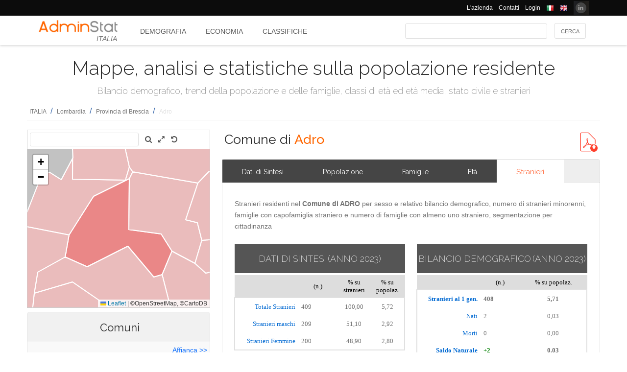

--- FILE ---
content_type: text/html; charset=utf-8
request_url: https://ugeo.urbistat.com/AdminStat/it/it/demografia/stranieri/adro/17002/4
body_size: 20577
content:


<!DOCTYPE html>
<html>
<head><meta charset="utf-8" /><meta name="viewport" content="width=device-width, initial-scale=1.0, maximum-scale=1.0, user-scalable=no" /><title>
	Comune di ADRO : popolazione straniera per sesso, bilancio demografico stranieri, tasso di crescita stranieri, cittadinanza
</title><link rel="icon" type="image/png" href="../../../../../../../Images/favicon.png" />
    
    <!-- bootstrap 5 -->
    <link href="https://cdn.jsdelivr.net/npm/bootstrap@5.0.2/dist/css/bootstrap.min.css" rel="stylesheet" integrity="sha384-EVSTQN3/azprG1Anm3QDgpJLIm9Nao0Yz1ztcQTwFspd3yD65VohhpuuCOmLASjC" crossorigin="anonymous" />
    <script src="https://cdn.jsdelivr.net/npm/bootstrap@5.0.2/dist/js/bootstrap.bundle.min.js" integrity="sha384-MrcW6ZMFYlzcLA8Nl+NtUVF0sA7MsXsP1UyJoMp4YLEuNSfAP+JcXn/tWtIaxVXM" crossorigin="anonymous"></script>

    
    <link href="/Styles/font-awesome-4.7.0/css/font-awesome.min.css" rel="stylesheet" type="text/css" />

    <!-- link href="https://fonts.googleapis.com/css?family=Lato:100,300,regular,700,900%7COpen+Sans:300%7CIndie+Flower:regular%7COswald:300,regular,700&#038;subset=latin%2Clatin-ext" rel="stylesheet" type="text/css" /-->
    <link href="https://fonts.googleapis.com/css?family=Raleway%3A100%2C200%2C300%2C400%2C500%2C600%2C700%2C800%2C900&amp;ver=4.5.9" rel="stylesheet" type="text/css" /><link href="/Styles/jquery/css/ui-lightness/jquery-ui-1.8.11.custom.css" rel="stylesheet" type="text/css" /><link href="/Styles/Site/Site.css?v=2" rel="stylesheet" type="text/css" /><link href="/Styles/jquery/css/tablesorter/style.css" rel="stylesheet" type="text/css" />
    <script type="text/javascript" src="/Js/jquery/jquery-1.12.0.min.js"></script>
    <script type="text/javascript" src="/Js/jquery/jquery-ui-1.11.4/jquery-ui.min.js"></script>
    <script type="text/javascript" src="/Js/jquery/plugins/jquery.blockUI.js"></script>
    <script type="text/javascript" src="/Js/jquery/plugins/table/jquery.tablesorter.js"></script>
    <script type="text/javascript" src="/js/Ajax.js"></script>
    <script type="text/javascript" src="/Site/Master/Site.js"></script>
    <script type="text/javascript">

        $(function () {
            var $scrollingDiv = $("#left_bar");

            countryid = 380;
            langcode = 'IT';

            //init_autocomplete_area_search();

            //            $(window).scroll(function () {
            //                if ($(window).scrollTop() > $scrollingDiv.position().top) {
            //                    $scrollingDiv
            //                    .stop()
            //                    .animate({ "marginTop": ($(window).scrollTop() - $scrollingDiv.position().top) + "px" }, "slow");
            //                } else {
            //                    //$scrollingDiv.offset({ top: $scrollingDiv.position().top })
            //                }
            //            });

        });

    </script>
    
    
<meta name="description" content="Stranieri residenti nel Comune di ADRO per sesso e relativo bilancio demografico, numero di stranieri minorenni, famiglie con capofamiglia straniero e numero di famiglie con almeno uno straniero, segmentazione per cittadinanza - Mappe, analisi e statistiche sulla popolazione residente" /></head>
<body>
    <form method="post" action="./4" id="MasterPageForm">
<div class="aspNetHidden">
<input type="hidden" name="__EVENTTARGET" id="__EVENTTARGET" value="" />
<input type="hidden" name="__EVENTARGUMENT" id="__EVENTARGUMENT" value="" />
<input type="hidden" name="__VIEWSTATE" id="__VIEWSTATE" value="/[base64]" />
</div>

<script type="text/javascript">
//<![CDATA[
var theForm = document.forms['MasterPageForm'];
if (!theForm) {
    theForm = document.MasterPageForm;
}
function __doPostBack(eventTarget, eventArgument) {
    if (!theForm.onsubmit || (theForm.onsubmit() != false)) {
        theForm.__EVENTTARGET.value = eventTarget;
        theForm.__EVENTARGUMENT.value = eventArgument;
        theForm.submit();
    }
}
//]]>
</script>


<script src="/WebResource.axd?d=ve23ERwXa07AY3SDd6iaka3fhujPnSui-wBqgADm0IBPUdCz7Z-3_TN_mV2W3HGRyU_hmsv0Lg4budyJbWGvHRbNClA1&amp;t=638628279619783110" type="text/javascript"></script>


<script src="/ScriptResource.axd?d=1S8kYZnXd8lzbdVTliXJTJ2WdhTI13Ot2l41jz4svfKk2CmSH_bwhEeSc-Vr3loSwGXq8rNiWvAaUxqcjdP4TqF5NNuG1vxstv4HWuXt3cPiI3oNBm3vzui4UpL5UBBZlIZSgEm6Ck55y9t0U8B21MOBPYK9mK1FXx3RdX7o6pgXXdVD0&amp;t=2a9d95e3" type="text/javascript"></script>
<script type="text/javascript">
//<![CDATA[
if (typeof(Sys) === 'undefined') throw new Error('ASP.NET Ajax client-side framework failed to load.');
//]]>
</script>

<script src="/ScriptResource.axd?d=vR8X5A8exuj8uqm6HkioUtvMxVrasQ-9ny1T0zmlo4iVgQsRN1JN_peOf42HGQQ9li1tLUyheThralwGPaiOtucOwKWpji79aL3mgrufu4GP9vP1i8fD4a74EWQe5PMESEWPMGz-FkHEYrLTzJFGzT2Hc7c0PiuVhdH70ywmdlrQSCi3tgDw70solqdu8MTxO5kYYw2&amp;t=2a9d95e3" type="text/javascript"></script>
<div class="aspNetHidden">

	<input type="hidden" name="__VIEWSTATEGENERATOR" id="__VIEWSTATEGENERATOR" value="0E3DC705" />
	<input type="hidden" name="__EVENTVALIDATION" id="__EVENTVALIDATION" value="/wEdAAoukXVwxtTSF1atTGqMdBT1uQURmYdBLLPJbEzJUF9vpIaa1vi7xZv8WnS/0VIMIBWGQclHO7/SJXozr1x+lnnnOislikGRHJ7zuszWR74Cii8Sd0x5E4wXSB2OcDwfUMewpX4uazboh+NTSaRl1tXBBr0G4ZOitdrwG11he7y9U90Ikg5rXrXOgNPU+W9Bgb/c81QQn0r08qLZ7WYBBFN+f0/+lcrWVkpmm5/pIjEBhtY0k4c=" />
</div>
        <script type="text/javascript">
//<![CDATA[
Sys.WebForms.PageRequestManager._initialize('ctl00$ScmMain', 'MasterPageForm', ['tctl00$CphLeftContent$MapNavigator$box_nav_locality','box_nav_locality','tctl00$CphMainContet2$AreaCompare$UpPcompare','UpPcompare'], [], [], 90, 'ctl00');
//]]>
</script>


        <header>
            <div class="black_bar">
                <div class="container">
                    <ul class="secondary-menu">
                        <li>
                            <a href="https://www.urbistat.com/azienda/">L'azienda</a>
                        </li>
                        <li>
                            <a href="https://www.urbistat.com/contatti/">Contatti</a>
                        </li>
                        <li>
                            <a href="https://ugeo.urbistat.com/geo/">Login</a>
                        </li>
                        <li>
                            <a id="LangIT" href="/AdminStat/it/it/demografia/stranieri/adro/17002/4"> 
                             <img src="/images/flags/IT.png" alt=""/>
                            <span></span></a>
                        </li>
                        <li>
                            <a id="LangEN" href="/AdminStat/en/it/demografia/stranieri/adro/17002/4"> 
                             <img src="/images/flags/EN.png" alt="" />
                            <span></span></a>
                        </li>
                        <li>
                            <a href="https://www.linkedin.com/company/urbistat">
                                <img src="/Site/images/in.PNG" style="margin-top: -2px;" alt="Urbistat on Linkedin" />
                            </a>
                        </li>
                    </ul>
                </div>
            </div>
            <div class="white_bar">
                <div class="container">
                    <div class="logo_area">
                        <a href="/AdminStat">
                        <img src="/site/images/adminstat-color.png" border="0" alt="Adminstat logo" class="logo" />
                        </a>
                        <div class="country">ITALIA</div>
                    </div>
                    <div id="countryMenu">
                        
        <!-- <div class="main_menu"> -->
            <ul>
    
        <li class="select_menu"><a href='/AdminStat/it/it/demografia/dati-sintesi/italia/380/1' title="Demografia ITALIA">
            Demografia</a></li>
    
        <li class=""><a href='/AdminStat/it/it/economia/dati-sintesi/italia/380/1' title="Economia ITALIA">
            Economia</a></li>
    
        <li class=""><a href='/AdminStat/it/it/classifiche/dati-sintesi/regioni/italia/380/1' title="Classifiche e Mappe Tematiche ITALIA">
            Classifiche</a></li>
    
        </ul>
        <!-- <div style="clear: both;">&nbsp;</div>
        </div> -->
    
           


                    </div>
                    <div id="main_search">
                        <div class="div_button">
                            <input type="submit" name="ctl00$BtnMainSearch" value="Cerca" id="BtnMainSearch" />
                            <input type="hidden" name="ctl00$HidMainSearchSel" id="HidMainSearchSel" />
                        </div>
                        <div class="div_downlist">
                            <select name="ctl00$DlsAppType" id="DlsAppType">
	<option selected="selected" value="2">Demografia</option>
	<option value="3">Economia</option>
	<option value="4">Classifiche</option>

</select>
                        </div>
                        <div class="div_textbox">
                            <input name="ctl00$TxtMainSearch" type="text" id="TxtMainSearch" spellcheck="false" />
                        </div>
                    </div>
                </div>
            </div>
        </header>


        <div id="page" class="uPage">
            <div id="header">
                <div class="return">
                    <!--  -->
                </div>
                
    <div id="CphMainDescr_PnlMainDescr">
	
        <h1 class="main_descr">
            Mappe, analisi e statistiche sulla popolazione residente
        </h1>
        <div class="main_descr_sub">
            Bilancio demografico, trend della popolazione e delle famiglie, classi di età ed età media, stato civile e stranieri
        </div>
    
</div>


                <div class="return">
                    <!--  -->
                </div>
                <div>
                    <span id="SmpNavigator" class="sitemappath"><a href="#SmpNavigator_SkipLink"><img alt="Skip Navigation Links" src="/WebResource.axd?d=YQvY-IYu36GO425cyAh46qtkuEWdL1OuegCup5azbvBLHvSsAQuKN4pZ0yTJkpx1camSN9g6BTXbOjAl9--KMJfs-bk1&amp;t=638628279619783110" width="0" height="0" style="border-width:0px;" /></a><span><a href="/AdminStat/it/it/demografia/stranieri/italia/380/1">ITALIA</a></span><span> / </span><span><a href="/AdminStat/it/it/demografia/stranieri/lombardia/3/2">Lombardia</a></span><span> / </span><span><a href="/AdminStat/it/it/demografia/stranieri/brescia/17/3">Provincia di Brescia</a></span><span> / </span><span class="sitemappath_sel">Adro</span><a id="SmpNavigator_SkipLink"></a></span>
                </div>
            </div>
            <div id="page_content">
                <div id="header_bar" style="padding: 0px 0px 1px 0px;">
                    
<script type="text/javascript">
    google_ad_client = "ca-pub-6251961376163573";
    google_ad_slot = "8255215499";
    google_ad_width = "728";
    google_ad_height = "90";
</script>
<!--
<script type="text/javascript" src="http://pagead2.googlesyndication.com/pagead/show_ads.js"></script>
-->

                    
                </div>
                <div class="row">
                    <div id="left_bar" class="col-12 col-md-12 col-lg-4">
                        <div class="return">
                        </div>
                        
    
<script type="text/javascript">

    $(function () {

        function openRight() {
            $("#box_loc_toright").on("click", function () {
                on_update_panel_server_once(function () {
                    $('#box_nav_locality').removeClass('box_tab_nav');
                    // $("#box_nav_locality").position({ top: 0, left: 0 });
                    openLeft();
                });
            });
        }

        function openLeft() {
            $("#box_loc_toleft").on("click", function () {
                on_update_panel_server_once(function () {
                    $('#box_nav_locality').addClass('box_tab_nav');
                    o = $("#maps_area_nav").offset()
                    $("#box_nav_locality").offset({ top: o.top + 0, left: o.left + 372 });
                    $("#box_nav_locality .box_list_locality").height(550);

                    openRight();
                });
            });
        }
        openLeft();
/*
        $("[id^='_area_']").on("mouseenter", function () {
            top.frame_map.OverPol(this.id, 1);
        }).on("mouseleave", function () {
            top.frame_map.OverPol(this.id, 0);
        });*/

        //$("#apri_map").on("click", function () {
        //    $("#maps_area_nav").width(835);
        //    $("#maps_area_nav").height(600);
        //});

    });

</script>
<div id="area_nav">
    <div id="maps_area_nav" style="width: 100%; height: 364px; z-index: 0; position: relative; background: #ffffff;">
        <iframe src="/Site/Maps/MapAreas_v2.aspx?at=4&c=380&a=17002&mvt=1&st=1&f=0&av=0" id="CphLeftContent_MapNavigator_MapViewNav_frame_map" name="frame_map" class="map_nav" Width="100%" Height="100%"></iframe>

    </div>
    <div id="CphLeftContent_MapNavigator_PnlLocality">
	
        <div id="box_nav_locality" class="box_tab">
		
                <span class="box_header">
                    <span class="ui-icon ui-icon-triangle-1-s"></span>
                    <span id="CphLeftContent_MapNavigator_LblTitleLocality"></span>
                    <span>Comuni</span>
                    
                </span>
                <div class="box_content">
                    <span style="float: right;">
                        <a id="box_loc_toleft" href="javascript:__doPostBack(&#39;ctl00$CphLeftContent$MapNavigator$box_loc_toleft&#39;,&#39;&#39;)">Affianca >></a>
                        
                    </span>
                    <div class="localityBoxSubtitle">
                        <span id="CphLeftContent_MapNavigator_LblLocTitle">Provincia di BRESCIA</span>
                    </div>
                    <div class="box_list_locality">
                        
                                
                                        <ul class="box_list box_list_l_3s">
                                    
                                        <li><a id='_area_4-17001'
                                            href='/AdminStat/it/it/demografia/stranieri/acquafredda/17001/4'
                                            title='Acquafredda'>
                                            <span class=''>
                                                Acquafredda</span>
                                        </a></li>
                                    
                                        <li><a id='_area_4-17002'
                                            href='/AdminStat/it/it/demografia/stranieri/adro/17002/4'
                                            title='Adro'>
                                            <span class='select_box'>
                                                Adro</span>
                                        </a></li>
                                    
                                        <li><a id='_area_4-17003'
                                            href='/AdminStat/it/it/demografia/stranieri/agnosine/17003/4'
                                            title='Agnosine'>
                                            <span class=''>
                                                Agnosine</span>
                                        </a></li>
                                    
                                        <li><a id='_area_4-17004'
                                            href='/AdminStat/it/it/demografia/stranieri/alfianello/17004/4'
                                            title='Alfianello'>
                                            <span class=''>
                                                Alfianello</span>
                                        </a></li>
                                    
                                        <li><a id='_area_4-17005'
                                            href='/AdminStat/it/it/demografia/stranieri/anfo/17005/4'
                                            title='Anfo'>
                                            <span class=''>
                                                Anfo</span>
                                        </a></li>
                                    
                                        <li><a id='_area_4-17006'
                                            href='/AdminStat/it/it/demografia/stranieri/angolo-terme/17006/4'
                                            title='Angolo Terme'>
                                            <span class=''>
                                                Angolo Terme</span>
                                        </a></li>
                                    
                                        <li><a id='_area_4-17007'
                                            href='/AdminStat/it/it/demografia/stranieri/artogne/17007/4'
                                            title='Artogne'>
                                            <span class=''>
                                                Artogne</span>
                                        </a></li>
                                    
                                        <li><a id='_area_4-17008'
                                            href='/AdminStat/it/it/demografia/stranieri/azzano-mella/17008/4'
                                            title='Azzano Mella'>
                                            <span class=''>
                                                Azzano Mella</span>
                                        </a></li>
                                    
                                        <li><a id='_area_4-17009'
                                            href='/AdminStat/it/it/demografia/stranieri/bagnolo-mella/17009/4'
                                            title='Bagnolo Mella'>
                                            <span class=''>
                                                Bagnolo Mella</span>
                                        </a></li>
                                    
                                        <li><a id='_area_4-17010'
                                            href='/AdminStat/it/it/demografia/stranieri/bagolino/17010/4'
                                            title='Bagolino'>
                                            <span class=''>
                                                Bagolino</span>
                                        </a></li>
                                    
                                        <li><a id='_area_4-17011'
                                            href='/AdminStat/it/it/demografia/stranieri/barbariga/17011/4'
                                            title='Barbariga'>
                                            <span class=''>
                                                Barbariga</span>
                                        </a></li>
                                    
                                        <li><a id='_area_4-17012'
                                            href='/AdminStat/it/it/demografia/stranieri/barghe/17012/4'
                                            title='Barghe'>
                                            <span class=''>
                                                Barghe</span>
                                        </a></li>
                                    
                                        <li><a id='_area_4-17013'
                                            href='/AdminStat/it/it/demografia/stranieri/bassano-bresciano/17013/4'
                                            title='Bassano Bresciano'>
                                            <span class=''>
                                                Bassano Bresciano</span>
                                        </a></li>
                                    
                                        <li><a id='_area_4-17014'
                                            href='/AdminStat/it/it/demografia/stranieri/bedizzole/17014/4'
                                            title='Bedizzole'>
                                            <span class=''>
                                                Bedizzole</span>
                                        </a></li>
                                    
                                        <li><a id='_area_4-17015'
                                            href='/AdminStat/it/it/demografia/stranieri/berlingo/17015/4'
                                            title='Berlingo'>
                                            <span class=''>
                                                Berlingo</span>
                                        </a></li>
                                    
                                        <li><a id='_area_4-17016'
                                            href='/AdminStat/it/it/demografia/stranieri/berzo-demo/17016/4'
                                            title='Berzo Demo'>
                                            <span class=''>
                                                Berzo Demo</span>
                                        </a></li>
                                    
                                        <li><a id='_area_4-17017'
                                            href='/AdminStat/it/it/demografia/stranieri/berzo-inferiore/17017/4'
                                            title='Berzo Inferiore'>
                                            <span class=''>
                                                Berzo Inferiore</span>
                                        </a></li>
                                    
                                        <li><a id='_area_4-17018'
                                            href='/AdminStat/it/it/demografia/stranieri/bienno/17018/4'
                                            title='Bienno'>
                                            <span class=''>
                                                Bienno</span>
                                        </a></li>
                                    
                                        <li><a id='_area_4-17019'
                                            href='/AdminStat/it/it/demografia/stranieri/bione/17019/4'
                                            title='Bione'>
                                            <span class=''>
                                                Bione</span>
                                        </a></li>
                                    
                                        <li><a id='_area_4-17020'
                                            href='/AdminStat/it/it/demografia/stranieri/borgo-san-giacomo/17020/4'
                                            title='Borgo San Giacomo'>
                                            <span class=''>
                                                Borgo San Giacomo</span>
                                        </a></li>
                                    
                                        <li><a id='_area_4-17021'
                                            href='/AdminStat/it/it/demografia/stranieri/borgosatollo/17021/4'
                                            title='Borgosatollo'>
                                            <span class=''>
                                                Borgosatollo</span>
                                        </a></li>
                                    
                                        <li><a id='_area_4-17022'
                                            href='/AdminStat/it/it/demografia/stranieri/borno/17022/4'
                                            title='Borno'>
                                            <span class=''>
                                                Borno</span>
                                        </a></li>
                                    
                                        <li><a id='_area_4-17023'
                                            href='/AdminStat/it/it/demografia/stranieri/botticino/17023/4'
                                            title='Botticino'>
                                            <span class=''>
                                                Botticino</span>
                                        </a></li>
                                    
                                        <li><a id='_area_4-17024'
                                            href='/AdminStat/it/it/demografia/stranieri/bovegno/17024/4'
                                            title='Bovegno'>
                                            <span class=''>
                                                Bovegno</span>
                                        </a></li>
                                    
                                        <li><a id='_area_4-17025'
                                            href='/AdminStat/it/it/demografia/stranieri/bovezzo/17025/4'
                                            title='Bovezzo'>
                                            <span class=''>
                                                Bovezzo</span>
                                        </a></li>
                                    
                                        <li><a id='_area_4-17026'
                                            href='/AdminStat/it/it/demografia/stranieri/brandico/17026/4'
                                            title='Brandico'>
                                            <span class=''>
                                                Brandico</span>
                                        </a></li>
                                    
                                        <li><a id='_area_4-17027'
                                            href='/AdminStat/it/it/demografia/stranieri/braone/17027/4'
                                            title='Braone'>
                                            <span class=''>
                                                Braone</span>
                                        </a></li>
                                    
                                        <li><a id='_area_4-17028'
                                            href='/AdminStat/it/it/demografia/stranieri/breno/17028/4'
                                            title='Breno'>
                                            <span class=''>
                                                Breno</span>
                                        </a></li>
                                    
                                        <li><a id='_area_4-17029'
                                            href='/AdminStat/it/it/demografia/stranieri/brescia/17029/4'
                                            title='Brescia'>
                                            <span class=''>
                                                Brescia</span>
                                        </a></li>
                                    
                                        <li><a id='_area_4-17030'
                                            href='/AdminStat/it/it/demografia/stranieri/brione/17030/4'
                                            title='Brione'>
                                            <span class=''>
                                                Brione</span>
                                        </a></li>
                                    
                                        <li><a id='_area_4-17031'
                                            href='/AdminStat/it/it/demografia/stranieri/caino/17031/4'
                                            title='Caino'>
                                            <span class=''>
                                                Caino</span>
                                        </a></li>
                                    
                                        <li><a id='_area_4-17032'
                                            href='/AdminStat/it/it/demografia/stranieri/calcinato/17032/4'
                                            title='Calcinato'>
                                            <span class=''>
                                                Calcinato</span>
                                        </a></li>
                                    
                                        <li><a id='_area_4-17033'
                                            href='/AdminStat/it/it/demografia/stranieri/calvagese-della-riviera/17033/4'
                                            title='Calvagese della Riviera'>
                                            <span class=''>
                                                Calvagese della Riviera</span>
                                        </a></li>
                                    
                                        <li><a id='_area_4-17034'
                                            href='/AdminStat/it/it/demografia/stranieri/calvisano/17034/4'
                                            title='Calvisano'>
                                            <span class=''>
                                                Calvisano</span>
                                        </a></li>
                                    
                                        <li><a id='_area_4-17035'
                                            href='/AdminStat/it/it/demografia/stranieri/capo-di-ponte/17035/4'
                                            title='Capo di Ponte'>
                                            <span class=''>
                                                Capo di Ponte</span>
                                        </a></li>
                                    
                                        <li><a id='_area_4-17036'
                                            href='/AdminStat/it/it/demografia/stranieri/capovalle/17036/4'
                                            title='Capovalle'>
                                            <span class=''>
                                                Capovalle</span>
                                        </a></li>
                                    
                                        <li><a id='_area_4-17037'
                                            href='/AdminStat/it/it/demografia/stranieri/capriano-del-colle/17037/4'
                                            title='Capriano del Colle'>
                                            <span class=''>
                                                Capriano del Colle</span>
                                        </a></li>
                                    
                                        <li><a id='_area_4-17038'
                                            href='/AdminStat/it/it/demografia/stranieri/capriolo/17038/4'
                                            title='Capriolo'>
                                            <span class=''>
                                                Capriolo</span>
                                        </a></li>
                                    
                                        <li><a id='_area_4-17039'
                                            href='/AdminStat/it/it/demografia/stranieri/carpenedolo/17039/4'
                                            title='Carpenedolo'>
                                            <span class=''>
                                                Carpenedolo</span>
                                        </a></li>
                                    
                                        <li><a id='_area_4-17040'
                                            href='/AdminStat/it/it/demografia/stranieri/castegnato/17040/4'
                                            title='Castegnato'>
                                            <span class=''>
                                                Castegnato</span>
                                        </a></li>
                                    
                                        <li><a id='_area_4-17042'
                                            href='/AdminStat/it/it/demografia/stranieri/castel-mella/17042/4'
                                            title='Castel Mella'>
                                            <span class=''>
                                                Castel Mella</span>
                                        </a></li>
                                    
                                        <li><a id='_area_4-17041'
                                            href='/AdminStat/it/it/demografia/stranieri/castelcovati/17041/4'
                                            title='Castelcovati'>
                                            <span class=''>
                                                Castelcovati</span>
                                        </a></li>
                                    
                                        <li><a id='_area_4-17043'
                                            href='/AdminStat/it/it/demografia/stranieri/castenedolo/17043/4'
                                            title='Castenedolo'>
                                            <span class=''>
                                                Castenedolo</span>
                                        </a></li>
                                    
                                        <li><a id='_area_4-17044'
                                            href='/AdminStat/it/it/demografia/stranieri/casto/17044/4'
                                            title='Casto'>
                                            <span class=''>
                                                Casto</span>
                                        </a></li>
                                    
                                        <li><a id='_area_4-17045'
                                            href='/AdminStat/it/it/demografia/stranieri/castrezzato/17045/4'
                                            title='Castrezzato'>
                                            <span class=''>
                                                Castrezzato</span>
                                        </a></li>
                                    
                                        <li><a id='_area_4-17046'
                                            href='/AdminStat/it/it/demografia/stranieri/cazzago-san-martino/17046/4'
                                            title='Cazzago San Martino'>
                                            <span class=''>
                                                Cazzago San Martino</span>
                                        </a></li>
                                    
                                        <li><a id='_area_4-17047'
                                            href='/AdminStat/it/it/demografia/stranieri/cedegolo/17047/4'
                                            title='Cedegolo'>
                                            <span class=''>
                                                Cedegolo</span>
                                        </a></li>
                                    
                                        <li><a id='_area_4-17048'
                                            href='/AdminStat/it/it/demografia/stranieri/cellatica/17048/4'
                                            title='Cellatica'>
                                            <span class=''>
                                                Cellatica</span>
                                        </a></li>
                                    
                                        <li><a id='_area_4-17049'
                                            href='/AdminStat/it/it/demografia/stranieri/cerveno/17049/4'
                                            title='Cerveno'>
                                            <span class=''>
                                                Cerveno</span>
                                        </a></li>
                                    
                                        <li><a id='_area_4-17050'
                                            href='/AdminStat/it/it/demografia/stranieri/ceto/17050/4'
                                            title='Ceto'>
                                            <span class=''>
                                                Ceto</span>
                                        </a></li>
                                    
                                        <li><a id='_area_4-17051'
                                            href='/AdminStat/it/it/demografia/stranieri/cevo/17051/4'
                                            title='Cevo'>
                                            <span class=''>
                                                Cevo</span>
                                        </a></li>
                                    
                                        <li><a id='_area_4-17052'
                                            href='/AdminStat/it/it/demografia/stranieri/chiari/17052/4'
                                            title='Chiari'>
                                            <span class=''>
                                                Chiari</span>
                                        </a></li>
                                    
                                        <li><a id='_area_4-17053'
                                            href='/AdminStat/it/it/demografia/stranieri/cigole/17053/4'
                                            title='Cigole'>
                                            <span class=''>
                                                Cigole</span>
                                        </a></li>
                                    
                                        <li><a id='_area_4-17054'
                                            href='/AdminStat/it/it/demografia/stranieri/cimbergo/17054/4'
                                            title='Cimbergo'>
                                            <span class=''>
                                                Cimbergo</span>
                                        </a></li>
                                    
                                        <li><a id='_area_4-17055'
                                            href='/AdminStat/it/it/demografia/stranieri/cividate-camuno/17055/4'
                                            title='Cividate Camuno'>
                                            <span class=''>
                                                Cividate Camuno</span>
                                        </a></li>
                                    
                                        <li><a id='_area_4-17056'
                                            href='/AdminStat/it/it/demografia/stranieri/coccaglio/17056/4'
                                            title='Coccaglio'>
                                            <span class=''>
                                                Coccaglio</span>
                                        </a></li>
                                    
                                        <li><a id='_area_4-17057'
                                            href='/AdminStat/it/it/demografia/stranieri/collebeato/17057/4'
                                            title='Collebeato'>
                                            <span class=''>
                                                Collebeato</span>
                                        </a></li>
                                    
                                        <li><a id='_area_4-17058'
                                            href='/AdminStat/it/it/demografia/stranieri/collio/17058/4'
                                            title='Collio'>
                                            <span class=''>
                                                Collio</span>
                                        </a></li>
                                    
                                        <li><a id='_area_4-17059'
                                            href='/AdminStat/it/it/demografia/stranieri/cologne/17059/4'
                                            title='Cologne'>
                                            <span class=''>
                                                Cologne</span>
                                        </a></li>
                                    
                                        <li><a id='_area_4-17060'
                                            href='/AdminStat/it/it/demografia/stranieri/comezzano-cizzago/17060/4'
                                            title='Comezzano-Cizzago'>
                                            <span class=''>
                                                Comezzano-Cizzago</span>
                                        </a></li>
                                    
                                        <li><a id='_area_4-17061'
                                            href='/AdminStat/it/it/demografia/stranieri/concesio/17061/4'
                                            title='Concesio'>
                                            <span class=''>
                                                Concesio</span>
                                        </a></li>
                                    
                                        <li><a id='_area_4-17062'
                                            href='/AdminStat/it/it/demografia/stranieri/corte-franca/17062/4'
                                            title='Corte Franca'>
                                            <span class=''>
                                                Corte Franca</span>
                                        </a></li>
                                    
                                        <li><a id='_area_4-17063'
                                            href='/AdminStat/it/it/demografia/stranieri/corteno-golgi/17063/4'
                                            title='Corteno Golgi'>
                                            <span class=''>
                                                Corteno Golgi</span>
                                        </a></li>
                                    
                                        <li><a id='_area_4-17064'
                                            href='/AdminStat/it/it/demografia/stranieri/corzano/17064/4'
                                            title='Corzano'>
                                            <span class=''>
                                                Corzano</span>
                                        </a></li>
                                    
                                        <li><a id='_area_4-17065'
                                            href='/AdminStat/it/it/demografia/stranieri/darfo-boario-terme/17065/4'
                                            title='Darfo Boario Terme'>
                                            <span class=''>
                                                Darfo Boario Terme</span>
                                        </a></li>
                                    
                                        <li><a id='_area_4-17066'
                                            href='/AdminStat/it/it/demografia/stranieri/dello/17066/4'
                                            title='Dello'>
                                            <span class=''>
                                                Dello</span>
                                        </a></li>
                                    
                                        <li><a id='_area_4-17067'
                                            href='/AdminStat/it/it/demografia/stranieri/desenzano-del-garda/17067/4'
                                            title='Desenzano del Garda'>
                                            <span class=''>
                                                Desenzano del Garda</span>
                                        </a></li>
                                    
                                        <li><a id='_area_4-17068'
                                            href='/AdminStat/it/it/demografia/stranieri/edolo/17068/4'
                                            title='Edolo'>
                                            <span class=''>
                                                Edolo</span>
                                        </a></li>
                                    
                                        <li><a id='_area_4-17069'
                                            href='/AdminStat/it/it/demografia/stranieri/erbusco/17069/4'
                                            title='Erbusco'>
                                            <span class=''>
                                                Erbusco</span>
                                        </a></li>
                                    
                                        </ul>
                                    
                            
                                
                                        <ul class="box_list box_list_l_3s">
                                    
                                        <li><a id='_area_4-17070'
                                            href='/AdminStat/it/it/demografia/stranieri/esine/17070/4'
                                            title='Esine'>
                                            <span class=''>
                                                Esine</span>
                                        </a></li>
                                    
                                        <li><a id='_area_4-17071'
                                            href='/AdminStat/it/it/demografia/stranieri/fiesse/17071/4'
                                            title='Fiesse'>
                                            <span class=''>
                                                Fiesse</span>
                                        </a></li>
                                    
                                        <li><a id='_area_4-17072'
                                            href='/AdminStat/it/it/demografia/stranieri/flero/17072/4'
                                            title='Flero'>
                                            <span class=''>
                                                Flero</span>
                                        </a></li>
                                    
                                        <li><a id='_area_4-17073'
                                            href='/AdminStat/it/it/demografia/stranieri/gambara/17073/4'
                                            title='Gambara'>
                                            <span class=''>
                                                Gambara</span>
                                        </a></li>
                                    
                                        <li><a id='_area_4-17074'
                                            href='/AdminStat/it/it/demografia/stranieri/gardone-riviera/17074/4'
                                            title='Gardone Riviera'>
                                            <span class=''>
                                                Gardone Riviera</span>
                                        </a></li>
                                    
                                        <li><a id='_area_4-17075'
                                            href='/AdminStat/it/it/demografia/stranieri/gardone-val-trompia/17075/4'
                                            title='Gardone Val Trompia'>
                                            <span class=''>
                                                Gardone Val Trompia</span>
                                        </a></li>
                                    
                                        <li><a id='_area_4-17076'
                                            href='/AdminStat/it/it/demografia/stranieri/gargnano/17076/4'
                                            title='Gargnano'>
                                            <span class=''>
                                                Gargnano</span>
                                        </a></li>
                                    
                                        <li><a id='_area_4-17077'
                                            href='/AdminStat/it/it/demografia/stranieri/gavardo/17077/4'
                                            title='Gavardo'>
                                            <span class=''>
                                                Gavardo</span>
                                        </a></li>
                                    
                                        <li><a id='_area_4-17078'
                                            href='/AdminStat/it/it/demografia/stranieri/ghedi/17078/4'
                                            title='Ghedi'>
                                            <span class=''>
                                                Ghedi</span>
                                        </a></li>
                                    
                                        <li><a id='_area_4-17079'
                                            href='/AdminStat/it/it/demografia/stranieri/gianico/17079/4'
                                            title='Gianico'>
                                            <span class=''>
                                                Gianico</span>
                                        </a></li>
                                    
                                        <li><a id='_area_4-17080'
                                            href='/AdminStat/it/it/demografia/stranieri/gottolengo/17080/4'
                                            title='Gottolengo'>
                                            <span class=''>
                                                Gottolengo</span>
                                        </a></li>
                                    
                                        <li><a id='_area_4-17081'
                                            href='/AdminStat/it/it/demografia/stranieri/gussago/17081/4'
                                            title='Gussago'>
                                            <span class=''>
                                                Gussago</span>
                                        </a></li>
                                    
                                        <li><a id='_area_4-17082'
                                            href='/AdminStat/it/it/demografia/stranieri/idro/17082/4'
                                            title='Idro'>
                                            <span class=''>
                                                Idro</span>
                                        </a></li>
                                    
                                        <li><a id='_area_4-17083'
                                            href='/AdminStat/it/it/demografia/stranieri/incudine/17083/4'
                                            title='Incudine'>
                                            <span class=''>
                                                Incudine</span>
                                        </a></li>
                                    
                                        <li><a id='_area_4-17084'
                                            href='/AdminStat/it/it/demografia/stranieri/irma/17084/4'
                                            title='Irma'>
                                            <span class=''>
                                                Irma</span>
                                        </a></li>
                                    
                                        <li><a id='_area_4-17085'
                                            href='/AdminStat/it/it/demografia/stranieri/iseo/17085/4'
                                            title='Iseo'>
                                            <span class=''>
                                                Iseo</span>
                                        </a></li>
                                    
                                        <li><a id='_area_4-17086'
                                            href='/AdminStat/it/it/demografia/stranieri/isorella/17086/4'
                                            title='Isorella'>
                                            <span class=''>
                                                Isorella</span>
                                        </a></li>
                                    
                                        <li><a id='_area_4-17087'
                                            href='/AdminStat/it/it/demografia/stranieri/lavenone/17087/4'
                                            title='Lavenone'>
                                            <span class=''>
                                                Lavenone</span>
                                        </a></li>
                                    
                                        <li><a id='_area_4-17088'
                                            href='/AdminStat/it/it/demografia/stranieri/leno/17088/4'
                                            title='Leno'>
                                            <span class=''>
                                                Leno</span>
                                        </a></li>
                                    
                                        <li><a id='_area_4-17089'
                                            href='/AdminStat/it/it/demografia/stranieri/limone-sul-garda/17089/4'
                                            title='Limone sul Garda'>
                                            <span class=''>
                                                Limone sul Garda</span>
                                        </a></li>
                                    
                                        <li><a id='_area_4-17090'
                                            href='/AdminStat/it/it/demografia/stranieri/lodrino/17090/4'
                                            title='Lodrino'>
                                            <span class=''>
                                                Lodrino</span>
                                        </a></li>
                                    
                                        <li><a id='_area_4-17091'
                                            href='/AdminStat/it/it/demografia/stranieri/lograto/17091/4'
                                            title='Lograto'>
                                            <span class=''>
                                                Lograto</span>
                                        </a></li>
                                    
                                        <li><a id='_area_4-17092'
                                            href='/AdminStat/it/it/demografia/stranieri/lonato-del-garda/17092/4'
                                            title='Lonato del Garda'>
                                            <span class=''>
                                                Lonato del Garda</span>
                                        </a></li>
                                    
                                        <li><a id='_area_4-17093'
                                            href='/AdminStat/it/it/demografia/stranieri/longhena/17093/4'
                                            title='Longhena'>
                                            <span class=''>
                                                Longhena</span>
                                        </a></li>
                                    
                                        <li><a id='_area_4-17094'
                                            href='/AdminStat/it/it/demografia/stranieri/losine/17094/4'
                                            title='Losine'>
                                            <span class=''>
                                                Losine</span>
                                        </a></li>
                                    
                                        <li><a id='_area_4-17095'
                                            href='/AdminStat/it/it/demografia/stranieri/lozio/17095/4'
                                            title='Lozio'>
                                            <span class=''>
                                                Lozio</span>
                                        </a></li>
                                    
                                        <li><a id='_area_4-17096'
                                            href='/AdminStat/it/it/demografia/stranieri/lumezzane/17096/4'
                                            title='Lumezzane'>
                                            <span class=''>
                                                Lumezzane</span>
                                        </a></li>
                                    
                                        <li><a id='_area_4-17097'
                                            href='/AdminStat/it/it/demografia/stranieri/maclodio/17097/4'
                                            title='Maclodio'>
                                            <span class=''>
                                                Maclodio</span>
                                        </a></li>
                                    
                                        <li><a id='_area_4-17098'
                                            href='/AdminStat/it/it/demografia/stranieri/magasa/17098/4'
                                            title='Magasa'>
                                            <span class=''>
                                                Magasa</span>
                                        </a></li>
                                    
                                        <li><a id='_area_4-17099'
                                            href='/AdminStat/it/it/demografia/stranieri/mairano/17099/4'
                                            title='Mairano'>
                                            <span class=''>
                                                Mairano</span>
                                        </a></li>
                                    
                                        <li><a id='_area_4-17100'
                                            href='/AdminStat/it/it/demografia/stranieri/malegno/17100/4'
                                            title='Malegno'>
                                            <span class=''>
                                                Malegno</span>
                                        </a></li>
                                    
                                        <li><a id='_area_4-17101'
                                            href='/AdminStat/it/it/demografia/stranieri/malonno/17101/4'
                                            title='Malonno'>
                                            <span class=''>
                                                Malonno</span>
                                        </a></li>
                                    
                                        <li><a id='_area_4-17102'
                                            href='/AdminStat/it/it/demografia/stranieri/manerba-del-garda/17102/4'
                                            title='Manerba del Garda'>
                                            <span class=''>
                                                Manerba del Garda</span>
                                        </a></li>
                                    
                                        <li><a id='_area_4-17103'
                                            href='/AdminStat/it/it/demografia/stranieri/manerbio/17103/4'
                                            title='Manerbio'>
                                            <span class=''>
                                                Manerbio</span>
                                        </a></li>
                                    
                                        <li><a id='_area_4-17104'
                                            href='/AdminStat/it/it/demografia/stranieri/marcheno/17104/4'
                                            title='Marcheno'>
                                            <span class=''>
                                                Marcheno</span>
                                        </a></li>
                                    
                                        <li><a id='_area_4-17105'
                                            href='/AdminStat/it/it/demografia/stranieri/marmentino/17105/4'
                                            title='Marmentino'>
                                            <span class=''>
                                                Marmentino</span>
                                        </a></li>
                                    
                                        <li><a id='_area_4-17106'
                                            href='/AdminStat/it/it/demografia/stranieri/marone/17106/4'
                                            title='Marone'>
                                            <span class=''>
                                                Marone</span>
                                        </a></li>
                                    
                                        <li><a id='_area_4-17107'
                                            href='/AdminStat/it/it/demografia/stranieri/mazzano/17107/4'
                                            title='Mazzano'>
                                            <span class=''>
                                                Mazzano</span>
                                        </a></li>
                                    
                                        <li><a id='_area_4-17108'
                                            href='/AdminStat/it/it/demografia/stranieri/milzano/17108/4'
                                            title='Milzano'>
                                            <span class=''>
                                                Milzano</span>
                                        </a></li>
                                    
                                        <li><a id='_area_4-17109'
                                            href='/AdminStat/it/it/demografia/stranieri/moniga-del-garda/17109/4'
                                            title='Moniga del Garda'>
                                            <span class=''>
                                                Moniga del Garda</span>
                                        </a></li>
                                    
                                        <li><a id='_area_4-17110'
                                            href='/AdminStat/it/it/demografia/stranieri/monno/17110/4'
                                            title='Monno'>
                                            <span class=''>
                                                Monno</span>
                                        </a></li>
                                    
                                        <li><a id='_area_4-17111'
                                            href='/AdminStat/it/it/demografia/stranieri/monte-isola/17111/4'
                                            title='Monte Isola'>
                                            <span class=''>
                                                Monte Isola</span>
                                        </a></li>
                                    
                                        <li><a id='_area_4-17112'
                                            href='/AdminStat/it/it/demografia/stranieri/monticelli-brusati/17112/4'
                                            title='Monticelli Brusati'>
                                            <span class=''>
                                                Monticelli Brusati</span>
                                        </a></li>
                                    
                                        <li><a id='_area_4-17113'
                                            href='/AdminStat/it/it/demografia/stranieri/montichiari/17113/4'
                                            title='Montichiari'>
                                            <span class=''>
                                                Montichiari</span>
                                        </a></li>
                                    
                                        <li><a id='_area_4-17114'
                                            href='/AdminStat/it/it/demografia/stranieri/montirone/17114/4'
                                            title='Montirone'>
                                            <span class=''>
                                                Montirone</span>
                                        </a></li>
                                    
                                        <li><a id='_area_4-17115'
                                            href='/AdminStat/it/it/demografia/stranieri/mura/17115/4'
                                            title='Mura'>
                                            <span class=''>
                                                Mura</span>
                                        </a></li>
                                    
                                        <li><a id='_area_4-17116'
                                            href='/AdminStat/it/it/demografia/stranieri/muscoline/17116/4'
                                            title='Muscoline'>
                                            <span class=''>
                                                Muscoline</span>
                                        </a></li>
                                    
                                        <li><a id='_area_4-17117'
                                            href='/AdminStat/it/it/demografia/stranieri/nave/17117/4'
                                            title='Nave'>
                                            <span class=''>
                                                Nave</span>
                                        </a></li>
                                    
                                        <li><a id='_area_4-17118'
                                            href='/AdminStat/it/it/demografia/stranieri/niardo/17118/4'
                                            title='Niardo'>
                                            <span class=''>
                                                Niardo</span>
                                        </a></li>
                                    
                                        <li><a id='_area_4-17119'
                                            href='/AdminStat/it/it/demografia/stranieri/nuvolento/17119/4'
                                            title='Nuvolento'>
                                            <span class=''>
                                                Nuvolento</span>
                                        </a></li>
                                    
                                        <li><a id='_area_4-17120'
                                            href='/AdminStat/it/it/demografia/stranieri/nuvolera/17120/4'
                                            title='Nuvolera'>
                                            <span class=''>
                                                Nuvolera</span>
                                        </a></li>
                                    
                                        <li><a id='_area_4-17121'
                                            href='/AdminStat/it/it/demografia/stranieri/odolo/17121/4'
                                            title='Odolo'>
                                            <span class=''>
                                                Odolo</span>
                                        </a></li>
                                    
                                        <li><a id='_area_4-17122'
                                            href='/AdminStat/it/it/demografia/stranieri/offlaga/17122/4'
                                            title='Offlaga'>
                                            <span class=''>
                                                Offlaga</span>
                                        </a></li>
                                    
                                        <li><a id='_area_4-17123'
                                            href='/AdminStat/it/it/demografia/stranieri/ome/17123/4'
                                            title='Ome'>
                                            <span class=''>
                                                Ome</span>
                                        </a></li>
                                    
                                        <li><a id='_area_4-17124'
                                            href='/AdminStat/it/it/demografia/stranieri/ono-san-pietro/17124/4'
                                            title='Ono San Pietro'>
                                            <span class=''>
                                                Ono San Pietro</span>
                                        </a></li>
                                    
                                        <li><a id='_area_4-17125'
                                            href='/AdminStat/it/it/demografia/stranieri/orzinuovi/17125/4'
                                            title='Orzinuovi'>
                                            <span class=''>
                                                Orzinuovi</span>
                                        </a></li>
                                    
                                        <li><a id='_area_4-17126'
                                            href='/AdminStat/it/it/demografia/stranieri/orzivecchi/17126/4'
                                            title='Orzivecchi'>
                                            <span class=''>
                                                Orzivecchi</span>
                                        </a></li>
                                    
                                        <li><a id='_area_4-17127'
                                            href='/AdminStat/it/it/demografia/stranieri/ospitaletto/17127/4'
                                            title='Ospitaletto'>
                                            <span class=''>
                                                Ospitaletto</span>
                                        </a></li>
                                    
                                        <li><a id='_area_4-17128'
                                            href='/AdminStat/it/it/demografia/stranieri/ossimo/17128/4'
                                            title='Ossimo'>
                                            <span class=''>
                                                Ossimo</span>
                                        </a></li>
                                    
                                        <li><a id='_area_4-17129'
                                            href='/AdminStat/it/it/demografia/stranieri/padenghe-sul-garda/17129/4'
                                            title='Padenghe sul Garda'>
                                            <span class=''>
                                                Padenghe sul Garda</span>
                                        </a></li>
                                    
                                        <li><a id='_area_4-17130'
                                            href='/AdminStat/it/it/demografia/stranieri/paderno-franciacorta/17130/4'
                                            title='Paderno Franciacorta'>
                                            <span class=''>
                                                Paderno Franciacorta</span>
                                        </a></li>
                                    
                                        <li><a id='_area_4-17131'
                                            href='/AdminStat/it/it/demografia/stranieri/paisco-loveno/17131/4'
                                            title='Paisco Loveno'>
                                            <span class=''>
                                                Paisco Loveno</span>
                                        </a></li>
                                    
                                        <li><a id='_area_4-17132'
                                            href='/AdminStat/it/it/demografia/stranieri/paitone/17132/4'
                                            title='Paitone'>
                                            <span class=''>
                                                Paitone</span>
                                        </a></li>
                                    
                                        <li><a id='_area_4-17133'
                                            href='/AdminStat/it/it/demografia/stranieri/palazzolo-sull-oglio/17133/4'
                                            title='Palazzolo sull'Oglio'>
                                            <span class=''>
                                                Palazzolo sull'Oglio</span>
                                        </a></li>
                                    
                                        <li><a id='_area_4-17134'
                                            href='/AdminStat/it/it/demografia/stranieri/paratico/17134/4'
                                            title='Paratico'>
                                            <span class=''>
                                                Paratico</span>
                                        </a></li>
                                    
                                        <li><a id='_area_4-17135'
                                            href='/AdminStat/it/it/demografia/stranieri/paspardo/17135/4'
                                            title='Paspardo'>
                                            <span class=''>
                                                Paspardo</span>
                                        </a></li>
                                    
                                        <li><a id='_area_4-17136'
                                            href='/AdminStat/it/it/demografia/stranieri/passirano/17136/4'
                                            title='Passirano'>
                                            <span class=''>
                                                Passirano</span>
                                        </a></li>
                                    
                                        <li><a id='_area_4-17137'
                                            href='/AdminStat/it/it/demografia/stranieri/pavone-del-mella/17137/4'
                                            title='Pavone del Mella'>
                                            <span class=''>
                                                Pavone del Mella</span>
                                        </a></li>
                                    
                                        <li><a id='_area_4-17139'
                                            href='/AdminStat/it/it/demografia/stranieri/pertica-alta/17139/4'
                                            title='Pertica Alta'>
                                            <span class=''>
                                                Pertica Alta</span>
                                        </a></li>
                                    
                                        </ul>
                                    
                            
                                
                                        <ul class="box_list box_list_l_3s">
                                    
                                        <li><a id='_area_4-17140'
                                            href='/AdminStat/it/it/demografia/stranieri/pertica-bassa/17140/4'
                                            title='Pertica Bassa'>
                                            <span class=''>
                                                Pertica Bassa</span>
                                        </a></li>
                                    
                                        <li><a id='_area_4-17141'
                                            href='/AdminStat/it/it/demografia/stranieri/pezzaze/17141/4'
                                            title='Pezzaze'>
                                            <span class=''>
                                                Pezzaze</span>
                                        </a></li>
                                    
                                        <li><a id='_area_4-17142'
                                            href='/AdminStat/it/it/demografia/stranieri/pian-camuno/17142/4'
                                            title='Pian Camuno'>
                                            <span class=''>
                                                Pian Camuno</span>
                                        </a></li>
                                    
                                        <li><a id='_area_4-17206'
                                            href='/AdminStat/it/it/demografia/stranieri/piancogno/17206/4'
                                            title='Piancogno'>
                                            <span class=''>
                                                Piancogno</span>
                                        </a></li>
                                    
                                        <li><a id='_area_4-17143'
                                            href='/AdminStat/it/it/demografia/stranieri/pisogne/17143/4'
                                            title='Pisogne'>
                                            <span class=''>
                                                Pisogne</span>
                                        </a></li>
                                    
                                        <li><a id='_area_4-17144'
                                            href='/AdminStat/it/it/demografia/stranieri/polaveno/17144/4'
                                            title='Polaveno'>
                                            <span class=''>
                                                Polaveno</span>
                                        </a></li>
                                    
                                        <li><a id='_area_4-17145'
                                            href='/AdminStat/it/it/demografia/stranieri/polpenazze-del-garda/17145/4'
                                            title='Polpenazze del Garda'>
                                            <span class=''>
                                                Polpenazze del Garda</span>
                                        </a></li>
                                    
                                        <li><a id='_area_4-17146'
                                            href='/AdminStat/it/it/demografia/stranieri/pompiano/17146/4'
                                            title='Pompiano'>
                                            <span class=''>
                                                Pompiano</span>
                                        </a></li>
                                    
                                        <li><a id='_area_4-17147'
                                            href='/AdminStat/it/it/demografia/stranieri/poncarale/17147/4'
                                            title='Poncarale'>
                                            <span class=''>
                                                Poncarale</span>
                                        </a></li>
                                    
                                        <li><a id='_area_4-17148'
                                            href='/AdminStat/it/it/demografia/stranieri/ponte-di-legno/17148/4'
                                            title='Ponte di Legno'>
                                            <span class=''>
                                                Ponte di Legno</span>
                                        </a></li>
                                    
                                        <li><a id='_area_4-17149'
                                            href='/AdminStat/it/it/demografia/stranieri/pontevico/17149/4'
                                            title='Pontevico'>
                                            <span class=''>
                                                Pontevico</span>
                                        </a></li>
                                    
                                        <li><a id='_area_4-17150'
                                            href='/AdminStat/it/it/demografia/stranieri/pontoglio/17150/4'
                                            title='Pontoglio'>
                                            <span class=''>
                                                Pontoglio</span>
                                        </a></li>
                                    
                                        <li><a id='_area_4-17151'
                                            href='/AdminStat/it/it/demografia/stranieri/pozzolengo/17151/4'
                                            title='Pozzolengo'>
                                            <span class=''>
                                                Pozzolengo</span>
                                        </a></li>
                                    
                                        <li><a id='_area_4-17152'
                                            href='/AdminStat/it/it/demografia/stranieri/pralboino/17152/4'
                                            title='Pralboino'>
                                            <span class=''>
                                                Pralboino</span>
                                        </a></li>
                                    
                                        <li><a id='_area_4-17153'
                                            href='/AdminStat/it/it/demografia/stranieri/preseglie/17153/4'
                                            title='Preseglie'>
                                            <span class=''>
                                                Preseglie</span>
                                        </a></li>
                                    
                                        <li><a id='_area_4-17155'
                                            href='/AdminStat/it/it/demografia/stranieri/prevalle/17155/4'
                                            title='Prevalle'>
                                            <span class=''>
                                                Prevalle</span>
                                        </a></li>
                                    
                                        <li><a id='_area_4-17156'
                                            href='/AdminStat/it/it/demografia/stranieri/provaglio-d-iseo/17156/4'
                                            title='Provaglio d'Iseo'>
                                            <span class=''>
                                                Provaglio d'Iseo</span>
                                        </a></li>
                                    
                                        <li><a id='_area_4-17157'
                                            href='/AdminStat/it/it/demografia/stranieri/provaglio-val-sabbia/17157/4'
                                            title='Provaglio Val Sabbia'>
                                            <span class=''>
                                                Provaglio Val Sabbia</span>
                                        </a></li>
                                    
                                        <li><a id='_area_4-17158'
                                            href='/AdminStat/it/it/demografia/stranieri/puegnago-del-garda/17158/4'
                                            title='Puegnago del Garda'>
                                            <span class=''>
                                                Puegnago del Garda</span>
                                        </a></li>
                                    
                                        <li><a id='_area_4-17159'
                                            href='/AdminStat/it/it/demografia/stranieri/quinzano-d-oglio/17159/4'
                                            title='Quinzano d'Oglio'>
                                            <span class=''>
                                                Quinzano d'Oglio</span>
                                        </a></li>
                                    
                                        <li><a id='_area_4-17160'
                                            href='/AdminStat/it/it/demografia/stranieri/remedello/17160/4'
                                            title='Remedello'>
                                            <span class=''>
                                                Remedello</span>
                                        </a></li>
                                    
                                        <li><a id='_area_4-17161'
                                            href='/AdminStat/it/it/demografia/stranieri/rezzato/17161/4'
                                            title='Rezzato'>
                                            <span class=''>
                                                Rezzato</span>
                                        </a></li>
                                    
                                        <li><a id='_area_4-17162'
                                            href='/AdminStat/it/it/demografia/stranieri/roccafranca/17162/4'
                                            title='Roccafranca'>
                                            <span class=''>
                                                Roccafranca</span>
                                        </a></li>
                                    
                                        <li><a id='_area_4-17163'
                                            href='/AdminStat/it/it/demografia/stranieri/rodengo-saiano/17163/4'
                                            title='Rodengo Saiano'>
                                            <span class=''>
                                                Rodengo Saiano</span>
                                        </a></li>
                                    
                                        <li><a id='_area_4-17164'
                                            href='/AdminStat/it/it/demografia/stranieri/roe-volciano/17164/4'
                                            title='Roè Volciano'>
                                            <span class=''>
                                                Roè Volciano</span>
                                        </a></li>
                                    
                                        <li><a id='_area_4-17165'
                                            href='/AdminStat/it/it/demografia/stranieri/roncadelle/17165/4'
                                            title='Roncadelle'>
                                            <span class=''>
                                                Roncadelle</span>
                                        </a></li>
                                    
                                        <li><a id='_area_4-17166'
                                            href='/AdminStat/it/it/demografia/stranieri/rovato/17166/4'
                                            title='Rovato'>
                                            <span class=''>
                                                Rovato</span>
                                        </a></li>
                                    
                                        <li><a id='_area_4-17167'
                                            href='/AdminStat/it/it/demografia/stranieri/rudiano/17167/4'
                                            title='Rudiano'>
                                            <span class=''>
                                                Rudiano</span>
                                        </a></li>
                                    
                                        <li><a id='_area_4-17168'
                                            href='/AdminStat/it/it/demografia/stranieri/sabbio-chiese/17168/4'
                                            title='Sabbio Chiese'>
                                            <span class=''>
                                                Sabbio Chiese</span>
                                        </a></li>
                                    
                                        <li><a id='_area_4-17169'
                                            href='/AdminStat/it/it/demografia/stranieri/sale-marasino/17169/4'
                                            title='Sale Marasino'>
                                            <span class=''>
                                                Sale Marasino</span>
                                        </a></li>
                                    
                                        <li><a id='_area_4-17170'
                                            href='/AdminStat/it/it/demografia/stranieri/salo/17170/4'
                                            title='Salò'>
                                            <span class=''>
                                                Salò</span>
                                        </a></li>
                                    
                                        <li><a id='_area_4-17171'
                                            href='/AdminStat/it/it/demografia/stranieri/san-felice-del-benaco/17171/4'
                                            title='San Felice del Benaco'>
                                            <span class=''>
                                                San Felice del Benaco</span>
                                        </a></li>
                                    
                                        <li><a id='_area_4-17172'
                                            href='/AdminStat/it/it/demografia/stranieri/san-gervasio-bresciano/17172/4'
                                            title='San Gervasio Bresciano'>
                                            <span class=''>
                                                San Gervasio Bresciano</span>
                                        </a></li>
                                    
                                        <li><a id='_area_4-17138'
                                            href='/AdminStat/it/it/demografia/stranieri/san-paolo/17138/4'
                                            title='San Paolo'>
                                            <span class=''>
                                                San Paolo</span>
                                        </a></li>
                                    
                                        <li><a id='_area_4-17173'
                                            href='/AdminStat/it/it/demografia/stranieri/san-zeno-naviglio/17173/4'
                                            title='San Zeno Naviglio'>
                                            <span class=''>
                                                San Zeno Naviglio</span>
                                        </a></li>
                                    
                                        <li><a id='_area_4-17174'
                                            href='/AdminStat/it/it/demografia/stranieri/sarezzo/17174/4'
                                            title='Sarezzo'>
                                            <span class=''>
                                                Sarezzo</span>
                                        </a></li>
                                    
                                        <li><a id='_area_4-17175'
                                            href='/AdminStat/it/it/demografia/stranieri/saviore-dell-adamello/17175/4'
                                            title='Saviore dell'Adamello'>
                                            <span class=''>
                                                Saviore dell'Adamello</span>
                                        </a></li>
                                    
                                        <li><a id='_area_4-17176'
                                            href='/AdminStat/it/it/demografia/stranieri/sellero/17176/4'
                                            title='Sellero'>
                                            <span class=''>
                                                Sellero</span>
                                        </a></li>
                                    
                                        <li><a id='_area_4-17177'
                                            href='/AdminStat/it/it/demografia/stranieri/seniga/17177/4'
                                            title='Seniga'>
                                            <span class=''>
                                                Seniga</span>
                                        </a></li>
                                    
                                        <li><a id='_area_4-17178'
                                            href='/AdminStat/it/it/demografia/stranieri/serle/17178/4'
                                            title='Serle'>
                                            <span class=''>
                                                Serle</span>
                                        </a></li>
                                    
                                        <li><a id='_area_4-17179'
                                            href='/AdminStat/it/it/demografia/stranieri/sirmione/17179/4'
                                            title='Sirmione'>
                                            <span class=''>
                                                Sirmione</span>
                                        </a></li>
                                    
                                        <li><a id='_area_4-17180'
                                            href='/AdminStat/it/it/demografia/stranieri/soiano-del-lago/17180/4'
                                            title='Soiano del Lago'>
                                            <span class=''>
                                                Soiano del Lago</span>
                                        </a></li>
                                    
                                        <li><a id='_area_4-17181'
                                            href='/AdminStat/it/it/demografia/stranieri/sonico/17181/4'
                                            title='Sonico'>
                                            <span class=''>
                                                Sonico</span>
                                        </a></li>
                                    
                                        <li><a id='_area_4-17182'
                                            href='/AdminStat/it/it/demografia/stranieri/sulzano/17182/4'
                                            title='Sulzano'>
                                            <span class=''>
                                                Sulzano</span>
                                        </a></li>
                                    
                                        <li><a id='_area_4-17183'
                                            href='/AdminStat/it/it/demografia/stranieri/tavernole-sul-mella/17183/4'
                                            title='Tavernole sul Mella'>
                                            <span class=''>
                                                Tavernole sul Mella</span>
                                        </a></li>
                                    
                                        <li><a id='_area_4-17184'
                                            href='/AdminStat/it/it/demografia/stranieri/temu/17184/4'
                                            title='Temù'>
                                            <span class=''>
                                                Temù</span>
                                        </a></li>
                                    
                                        <li><a id='_area_4-17185'
                                            href='/AdminStat/it/it/demografia/stranieri/tignale/17185/4'
                                            title='Tignale'>
                                            <span class=''>
                                                Tignale</span>
                                        </a></li>
                                    
                                        <li><a id='_area_4-17186'
                                            href='/AdminStat/it/it/demografia/stranieri/torbole-casaglia/17186/4'
                                            title='Torbole Casaglia'>
                                            <span class=''>
                                                Torbole Casaglia</span>
                                        </a></li>
                                    
                                        <li><a id='_area_4-17187'
                                            href='/AdminStat/it/it/demografia/stranieri/toscolano-maderno/17187/4'
                                            title='Toscolano-Maderno'>
                                            <span class=''>
                                                Toscolano-Maderno</span>
                                        </a></li>
                                    
                                        <li><a id='_area_4-17188'
                                            href='/AdminStat/it/it/demografia/stranieri/travagliato/17188/4'
                                            title='Travagliato'>
                                            <span class=''>
                                                Travagliato</span>
                                        </a></li>
                                    
                                        <li><a id='_area_4-17189'
                                            href='/AdminStat/it/it/demografia/stranieri/tremosine-sul-garda/17189/4'
                                            title='Tremosine sul Garda'>
                                            <span class=''>
                                                Tremosine sul Garda</span>
                                        </a></li>
                                    
                                        <li><a id='_area_4-17190'
                                            href='/AdminStat/it/it/demografia/stranieri/trenzano/17190/4'
                                            title='Trenzano'>
                                            <span class=''>
                                                Trenzano</span>
                                        </a></li>
                                    
                                        <li><a id='_area_4-17191'
                                            href='/AdminStat/it/it/demografia/stranieri/treviso-bresciano/17191/4'
                                            title='Treviso Bresciano'>
                                            <span class=''>
                                                Treviso Bresciano</span>
                                        </a></li>
                                    
                                        <li><a id='_area_4-17192'
                                            href='/AdminStat/it/it/demografia/stranieri/urago-d-oglio/17192/4'
                                            title='Urago d'Oglio'>
                                            <span class=''>
                                                Urago d'Oglio</span>
                                        </a></li>
                                    
                                        <li><a id='_area_4-17193'
                                            href='/AdminStat/it/it/demografia/stranieri/vallio-terme/17193/4'
                                            title='Vallio Terme'>
                                            <span class=''>
                                                Vallio Terme</span>
                                        </a></li>
                                    
                                        <li><a id='_area_4-17194'
                                            href='/AdminStat/it/it/demografia/stranieri/valvestino/17194/4'
                                            title='Valvestino'>
                                            <span class=''>
                                                Valvestino</span>
                                        </a></li>
                                    
                                        <li><a id='_area_4-17195'
                                            href='/AdminStat/it/it/demografia/stranieri/verolanuova/17195/4'
                                            title='Verolanuova'>
                                            <span class=''>
                                                Verolanuova</span>
                                        </a></li>
                                    
                                        <li><a id='_area_4-17196'
                                            href='/AdminStat/it/it/demografia/stranieri/verolavecchia/17196/4'
                                            title='Verolavecchia'>
                                            <span class=''>
                                                Verolavecchia</span>
                                        </a></li>
                                    
                                        <li><a id='_area_4-17197'
                                            href='/AdminStat/it/it/demografia/stranieri/vestone/17197/4'
                                            title='Vestone'>
                                            <span class=''>
                                                Vestone</span>
                                        </a></li>
                                    
                                        <li><a id='_area_4-17198'
                                            href='/AdminStat/it/it/demografia/stranieri/vezza-d-oglio/17198/4'
                                            title='Vezza d'Oglio'>
                                            <span class=''>
                                                Vezza d'Oglio</span>
                                        </a></li>
                                    
                                        <li><a id='_area_4-17199'
                                            href='/AdminStat/it/it/demografia/stranieri/villa-carcina/17199/4'
                                            title='Villa Carcina'>
                                            <span class=''>
                                                Villa Carcina</span>
                                        </a></li>
                                    
                                        <li><a id='_area_4-17200'
                                            href='/AdminStat/it/it/demografia/stranieri/villachiara/17200/4'
                                            title='Villachiara'>
                                            <span class=''>
                                                Villachiara</span>
                                        </a></li>
                                    
                                        <li><a id='_area_4-17201'
                                            href='/AdminStat/it/it/demografia/stranieri/villanuova-sul-clisi/17201/4'
                                            title='Villanuova sul Clisi'>
                                            <span class=''>
                                                Villanuova sul Clisi</span>
                                        </a></li>
                                    
                                        <li><a id='_area_4-17202'
                                            href='/AdminStat/it/it/demografia/stranieri/vione/17202/4'
                                            title='Vione'>
                                            <span class=''>
                                                Vione</span>
                                        </a></li>
                                    
                                        <li><a id='_area_4-17203'
                                            href='/AdminStat/it/it/demografia/stranieri/visano/17203/4'
                                            title='Visano'>
                                            <span class=''>
                                                Visano</span>
                                        </a></li>
                                    
                                        <li><a id='_area_4-17204'
                                            href='/AdminStat/it/it/demografia/stranieri/vobarno/17204/4'
                                            title='Vobarno'>
                                            <span class=''>
                                                Vobarno</span>
                                        </a></li>
                                    
                                        <li><a id='_area_4-17205'
                                            href='/AdminStat/it/it/demografia/stranieri/zone/17205/4'
                                            title='Zone'>
                                            <span class=''>
                                                Zone</span>
                                        </a></li>
                                    
                                        </ul>
                                    
                            
                    </div>
                    <div class="return">
                    </div>
                </div>
            
	</div>
    
</div>
    <div id="CphLeftContent_MapNavigator_PnlSubAdmin">
	
        <div class="box_tab">
            <span class="box_header">
                <span class="ui-icon ui-icon-triangle-1-s"></span>
                <span id="CphLeftContent_MapNavigator_LblTitleSubAdmin">Province</span>
            </span>
            <div class="box_content">
                
                        
                                <ul class="box_list box_list_l_3">
                            
                                <li><a id='_area_3-16'
                                    href='/AdminStat/it/it/demografia/stranieri/bergamo/16/3'
                                    title='Bergamo'>
                                    <span class=''>
                                        BERGAMO</span></a></li>
                            
                                <li><a id='_area_3-17'
                                    href='/AdminStat/it/it/demografia/stranieri/brescia/17/3'
                                    title='Brescia'>
                                    <span class='select_box'>
                                        BRESCIA</span></a></li>
                            
                                <li><a id='_area_3-13'
                                    href='/AdminStat/it/it/demografia/stranieri/como/13/3'
                                    title='Como'>
                                    <span class=''>
                                        COMO</span></a></li>
                            
                                <li><a id='_area_3-19'
                                    href='/AdminStat/it/it/demografia/stranieri/cremona/19/3'
                                    title='Cremona'>
                                    <span class=''>
                                        CREMONA</span></a></li>
                            
                                </ul>
                            
                    
                        
                                <ul class="box_list box_list_l_3">
                            
                                <li><a id='_area_3-97'
                                    href='/AdminStat/it/it/demografia/stranieri/lecco/97/3'
                                    title='Lecco'>
                                    <span class=''>
                                        LECCO</span></a></li>
                            
                                <li><a id='_area_3-98'
                                    href='/AdminStat/it/it/demografia/stranieri/lodi/98/3'
                                    title='Lodi'>
                                    <span class=''>
                                        LODI</span></a></li>
                            
                                <li><a id='_area_3-20'
                                    href='/AdminStat/it/it/demografia/stranieri/mantova/20/3'
                                    title='Mantova'>
                                    <span class=''>
                                        MANTOVA</span></a></li>
                            
                                <li><a id='_area_3-15'
                                    href='/AdminStat/it/it/demografia/stranieri/milano/15/3'
                                    title='Milano'>
                                    <span class=''>
                                        MILANO</span></a></li>
                            
                                </ul>
                            
                    
                        
                                <ul class="box_list box_list_l_3">
                            
                                <li><a id='_area_3-108'
                                    href='/AdminStat/it/it/demografia/stranieri/monza-e-della-brianza/108/3'
                                    title='Monza e della Brianza'>
                                    <span class=''>
                                        MONZA E DELLA BRIANZA</span></a></li>
                            
                                <li><a id='_area_3-18'
                                    href='/AdminStat/it/it/demografia/stranieri/pavia/18/3'
                                    title='Pavia'>
                                    <span class=''>
                                        PAVIA</span></a></li>
                            
                                <li><a id='_area_3-14'
                                    href='/AdminStat/it/it/demografia/stranieri/sondrio/14/3'
                                    title='Sondrio'>
                                    <span class=''>
                                        SONDRIO</span></a></li>
                            
                                <li><a id='_area_3-12'
                                    href='/AdminStat/it/it/demografia/stranieri/varese/12/3'
                                    title='Varese'>
                                    <span class=''>
                                        VARESE</span></a></li>
                            
                                </ul>
                            
                    
                <div class="return">
                </div>
            </div>
        </div>
    
</div>
    <div id="CphLeftContent_MapNavigator_PnlAdmin">
	
        <div class="box_tab">
            <span class="box_header">
                <span class="ui-icon ui-icon-triangle-1-s"></span>
                <span id="CphLeftContent_MapNavigator_LblTitleAdmin">Regioni</span>
            </span>
            <div class="box_content">
                
                        
                                <ul class="box_list box_list_l_3">
                            
                                <li><a id='_area_2-13'
                                    href='/AdminStat/it/it/demografia/stranieri/abruzzo/13/2'
                                    title='Abruzzo'>
                                    <span class=''>
                                        Abruzzo</span></a></li>
                            
                                <li><a id='_area_2-17'
                                    href='/AdminStat/it/it/demografia/stranieri/basilicata/17/2'
                                    title='Basilicata'>
                                    <span class=''>
                                        Basilicata</span></a></li>
                            
                                <li><a id='_area_2-18'
                                    href='/AdminStat/it/it/demografia/stranieri/calabria/18/2'
                                    title='Calabria'>
                                    <span class=''>
                                        Calabria</span></a></li>
                            
                                <li><a id='_area_2-15'
                                    href='/AdminStat/it/it/demografia/stranieri/campania/15/2'
                                    title='Campania'>
                                    <span class=''>
                                        Campania</span></a></li>
                            
                                <li><a id='_area_2-98'
                                    href='/AdminStat/it/it/demografia/stranieri/citta-del-vaticano/98/2'
                                    title='Città del Vaticano'>
                                    <span class=''>
                                        Città del Vaticano</span></a></li>
                            
                                <li><a id='_area_2-8'
                                    href='/AdminStat/it/it/demografia/stranieri/emilia-romagna/8/2'
                                    title='Emilia-Romagna'>
                                    <span class=''>
                                        Emilia-Romagna</span></a></li>
                            
                                <li><a id='_area_2-6'
                                    href='/AdminStat/it/it/demografia/stranieri/friuli-venezia-giulia/6/2'
                                    title='Friuli-Venezia Giulia'>
                                    <span class=''>
                                        Friuli-Venezia Giulia</span></a></li>
                            
                                <li><a id='_area_2-12'
                                    href='/AdminStat/it/it/demografia/stranieri/lazio/12/2'
                                    title='Lazio'>
                                    <span class=''>
                                        Lazio</span></a></li>
                            
                                </ul>
                            
                    
                        
                                <ul class="box_list box_list_l_3">
                            
                                <li><a id='_area_2-7'
                                    href='/AdminStat/it/it/demografia/stranieri/liguria/7/2'
                                    title='Liguria'>
                                    <span class=''>
                                        Liguria</span></a></li>
                            
                                <li><a id='_area_2-3'
                                    href='/AdminStat/it/it/demografia/stranieri/lombardia/3/2'
                                    title='Lombardia'>
                                    <span class='select_box'>
                                        Lombardia</span></a></li>
                            
                                <li><a id='_area_2-11'
                                    href='/AdminStat/it/it/demografia/stranieri/marche/11/2'
                                    title='Marche'>
                                    <span class=''>
                                        Marche</span></a></li>
                            
                                <li><a id='_area_2-14'
                                    href='/AdminStat/it/it/demografia/stranieri/molise/14/2'
                                    title='Molise'>
                                    <span class=''>
                                        Molise</span></a></li>
                            
                                <li><a id='_area_2-1'
                                    href='/AdminStat/it/it/demografia/stranieri/piemonte/1/2'
                                    title='Piemonte'>
                                    <span class=''>
                                        Piemonte</span></a></li>
                            
                                <li><a id='_area_2-16'
                                    href='/AdminStat/it/it/demografia/stranieri/puglia/16/2'
                                    title='Puglia'>
                                    <span class=''>
                                        Puglia</span></a></li>
                            
                                <li><a id='_area_2-99'
                                    href='/AdminStat/it/it/demografia/stranieri/repubblica-di-san-marino/99/2'
                                    title='Repubblica di San Marino'>
                                    <span class=''>
                                        Repubblica di San Marino</span></a></li>
                            
                                <li><a id='_area_2-20'
                                    href='/AdminStat/it/it/demografia/stranieri/sardegna/20/2'
                                    title='Sardegna'>
                                    <span class=''>
                                        Sardegna</span></a></li>
                            
                                </ul>
                            
                    
                        
                                <ul class="box_list box_list_l_3">
                            
                                <li><a id='_area_2-19'
                                    href='/AdminStat/it/it/demografia/stranieri/sicilia/19/2'
                                    title='Sicilia'>
                                    <span class=''>
                                        Sicilia</span></a></li>
                            
                                <li><a id='_area_2-9'
                                    href='/AdminStat/it/it/demografia/stranieri/toscana/9/2'
                                    title='Toscana'>
                                    <span class=''>
                                        Toscana</span></a></li>
                            
                                <li><a id='_area_2-4'
                                    href='/AdminStat/it/it/demografia/stranieri/trentino-alto-adige-sudtirol/4/2'
                                    title='Trentino-Alto Adige/Südtirol'>
                                    <span class=''>
                                        Trentino-Alto Adige/Südtirol</span></a></li>
                            
                                <li><a id='_area_2-10'
                                    href='/AdminStat/it/it/demografia/stranieri/umbria/10/2'
                                    title='Umbria'>
                                    <span class=''>
                                        Umbria</span></a></li>
                            
                                <li><a id='_area_2-2'
                                    href='/AdminStat/it/it/demografia/stranieri/valle-d-aosta-vallee-d-aoste/2/2'
                                    title='Valle d'Aosta/Vallée d'Aoste'>
                                    <span class=''>
                                        Valle d'Aosta/Vallée d'Aoste</span></a></li>
                            
                                <li><a id='_area_2-5'
                                    href='/AdminStat/it/it/demografia/stranieri/veneto/5/2'
                                    title='Veneto'>
                                    <span class=''>
                                        Veneto</span></a></li>
                            
                                </ul>
                            
                    
                <div class="return">
                </div>
            </div>
        </div>
    
</div>
    
</div>


                    </div>
                    <div id="master_content" class="col-12 col-md-12 col-lg-8">
                        <div>
                            
    

    <div id="CphMainContet_MainSmallMnu_PnlTitArea">
	
    <h2 class="area_title">
        <span id="CphMainContet_MainSmallMnu_LblTitArea">Comune di <strong>Adro</strong></span>
    </h2>

</div>

<div style="padding-left: 520px;">
    
<div class="analysis_toolbar" id="analysis_toolbar">
    <a id="CphMainContet_MainSmallMnu_DocLink_HlkExcel" rel="nofollow" href="https://ugeo.urbistat.com/AdminStat/it/it/demografia/stranieri/adro/17002/4?Export=1"></a>
    <a id="CphMainContet_MainSmallMnu_DocLink_HlkPdf" rel="nofollow" href="https://ugeo.urbistat.com/AdminStat/it/it/demografia/stranieri/adro/17002/4?Export=2&amp;MasterType=1" target="_blank"><img id="ImgPdf" class="download_link" alt="" src="../../../../../../../Geo/Images/Icons/pdf_new.jpg" style="margin: 5px;" /></a>
</div>

</div>

<span>
    
</span>
<div id="mainmenu">
    
            <div class="main_small_menu">
                <ul>
        
            <li class="select_menu">
                <a class="aspNetDisabled">
                <span>Demografia</span>
                </a>
            </li>
        
            <li><span class="pipe">| </span></li>
        
            <li class="">
                <a href="/AdminStat/it/it/economia/dati-sintesi/adro/17002/4">
                <span>Economia</span>
                </a>
            </li>
        
            <li><span class="pipe">| </span></li>
        
            <li class="">
                <a href="/AdminStat/it/it/classifiche/dati-sintesi/comuni/brescia/17/3">
                <span>Classifiche e Mappe Tematiche</span>
                </a>
            </li>
        
            </ul>
        <div style="clear: both;">
            <!--  -->
        </div>
            </div>
        
</div>

    
            <div class="viewdata_menu" id="viewdata_menu" style="border-radius: 5px;">
                <ul>
        
            <li class=""><a href='/AdminStat/it/it/demografia/dati-sintesi/adro/17002/4'><span>
                Dati di Sintesi</span> </a></li>
        
            <li class=""><a href='/AdminStat/it/it/demografia/popolazione/adro/17002/4'><span>
                Popolazione</span> </a></li>
        
            <li class=""><a href='/AdminStat/it/it/demografia/famiglie/adro/17002/4'><span>
                Famiglie</span> </a></li>
        
            <li class=""><a href='/AdminStat/it/it/demografia/eta/adro/17002/4'><span>
                Età</span> </a></li>
        
            <li class="select_menu"><a href='/AdminStat/it/it/demografia/stranieri/adro/17002/4'><span>
                Stranieri</span> </a></li>
        
            </ul> </div>
        
    
    <div id="CphMainContet_PnlContent" class="data_content">
	
        
        
        
        
        <div id="CphMainContet_PnlDemoStrangers">
		
            <h3 class="tab_descr">
                <span>Stranieri residenti nel <b>Comune di ADRO</b> per sesso e relativo bilancio demografico, numero di stranieri minorenni, famiglie con capofamiglia straniero e numero di famiglie con almeno uno straniero, segmentazione per cittadinanza</span>
            </h3>
            <div class="table_data row">
                <div class="col-xs-12 col-sm-6 col-sm-6 col-md-6">
                    <span class="table_title">
                        <span>Dati di Sintesi</span>
                        <span id="CphMainContet_LblYearStrangersSynthesis">(Anno 2023)</span>
                    </span>
                    <div>
			<table class="table_result_light" cellspacing="0" rules="all" border="1" id="CphMainContet_GridStraSummary" style="width:100%;border-collapse:collapse;">
				<thead>
					<tr class="Header">
						<th align="right" scope="col">&nbsp;</th><th align="center" scope="col">(n.)</th><th align="center" scope="col">% su stranieri</th><th align="center" scope="col">% su popolaz.</th>
					</tr>
				</thead><tbody>
					<tr class="Row">
						<td class="table_label" align="right" style="width:130px;">
                                    <span>Totale Stranieri</span>
                                </td><td align="left" style="width:80px;">
                                    <span>409</span>
                                </td><td align="center">
                                    <span>100,00</span>
                                </td><td align="center">
                                    <span>5,72</span>
                                </td>
					</tr><tr class="Row">
						<td class="table_label" align="right" style="width:130px;">
                                    <span>Stranieri maschi</span>
                                </td><td align="left" style="width:80px;">
                                    <span>209</span>
                                </td><td align="center">
                                    <span>51,10</span>
                                </td><td align="center">
                                    <span>2,92</span>
                                </td>
					</tr><tr class="Row">
						<td class="table_label" align="right" style="width:130px;">
                                    <span>Stranieri Femmine</span>
                                </td><td align="left" style="width:80px;">
                                    <span>200</span>
                                </td><td align="center">
                                    <span>48,90</span>
                                </td><td align="center">
                                    <span>2,80</span>
                                </td>
					</tr>
				</tbody><tfoot>

				</tfoot>
			</table>
		</div>
                </div>
                <div class="col-xs-12 col-sm-6 col-sm-6 col-md-6">
                    <div id="CphMainContet_PnlStraBalTitle">
			
                        <span class="table_title">
                            <span>Bilancio demografico</span>
                            <span id="CphMainContet_LblYearStrangersDemoBudget">(Anno 2023)</span>
                        </span>
                    
		</div>
                    <div id="CphMainContet_PnlStraBal">
			
                        <div>
				<table class="table_result_light" cellspacing="0" rules="all" border="1" id="CphMainContet_GridStraBal" style="width:100%;border-collapse:collapse;">
					<thead>
						<tr class="Header">
							<th align="right" scope="col">&nbsp;</th><th align="center" scope="col">(n.)</th><th align="center" scope="col">% su popolaz.</th>
						</tr>
					</thead><tbody>
						<tr class="Bold">
							<td class="table_label" align="right" style="width:130px;">
                                        <span>Stranieri al 1 gen.</span>
                                    </td><td align="left" style="width:80px;">
                                        <span>408</span>
                                    </td><td align="center">
                                        <span>5,71</span>
                                    </td>
						</tr><tr class="Row">
							<td class="table_label" align="right" style="width:130px;">
                                        <span>Nati</span>
                                    </td><td align="left" style="width:80px;">
                                        <span>2</span>
                                    </td><td align="center">
                                        <span>0,03</span>
                                    </td>
						</tr><tr class="Row">
							<td class="table_label" align="right" style="width:130px;">
                                        <span>Morti</span>
                                    </td><td align="left" style="width:80px;">
                                        <span>0</span>
                                    </td><td align="center">
                                        <span>0,00</span>
                                    </td>
						</tr><tr class="Bold">
							<td class="table_label" align="right" style="width:130px;">
                                        <span>Saldo Naturale</span>
                                    </td><td align="left" style="width:80px;">
                                        <span style="color:Green;">+2</span>
                                    </td><td align="center">
                                        <span>0,03</span>
                                    </td>
						</tr><tr class="Row">
							<td class="table_label" align="right" style="width:130px;">
                                        <span>Iscritti</span>
                                    </td><td align="left" style="width:80px;">
                                        <span>51</span>
                                    </td><td align="center">
                                        <span>0,71</span>
                                    </td>
						</tr><tr class="Row">
							<td class="table_label" align="right" style="width:130px;">
                                        <span>Cancellati</span>
                                    </td><td align="left" style="width:80px;">
                                        <span>52</span>
                                    </td><td align="center">
                                        <span>0,73</span>
                                    </td>
						</tr><tr class="Bold">
							<td class="table_label" align="right" style="width:130px;">
                                        <span>Saldo Migratorio</span>
                                    </td><td align="left" style="width:80px;">
                                        <span style="color:Red;">-1</span>
                                    </td><td align="center">
                                        <span>-0,01</span>
                                    </td>
						</tr><tr class="Bold">
							<td class="table_label" align="right" style="width:130px;">
                                        <span>Saldo Totale</span>
                                    </td><td align="left" style="width:80px;">
                                        <span style="color:Green;">+1</span>
                                    </td><td align="center">
                                        <span>0,01</span>
                                    </td>
						</tr><tr class="Bold">
							<td class="table_label" align="right" style="width:130px;">
                                        <span>Stranieri al 31° dic.</span>
                                    </td><td align="left" style="width:80px;">
                                        <span>409</span>
                                    </td><td align="center">
                                        <span>5,72</span>
                                    </td>
						</tr>
					</tbody><tfoot>

					</tfoot>
				</table>
			</div>
                    
		</div>
                </div>
            </div>
            <div id="CphMainContet_PnlStraCitizen">
			
                <div class="table_data row">
                    <div class="col-xs-12 col-sm-12 col-sm-12 col-md-12">
                        <span class="table_title">
                            <span>Cittadinanza</span>
                            <span id="CphMainContet_LblYearStrangersNationality">(Anno 2023)</span>
                        </span>
                        <div>
				<table class="table_result_light" cellspacing="0" rules="all" border="1" id="CphMainContet_GridStraCiti" style="width:100%;border-collapse:collapse;">
					<thead>
						<tr class="Header">
							<th align="right" scope="col">Cittadinanza</th><th align="center" scope="col">(n.)</th><th align="center" scope="col">&nbsp;</th><th align="center" scope="col">% su stranieri</th><th align="center" scope="col">% su popolaz.</th>
						</tr>
					</thead><tbody>
						<tr class="Row">
							<td class="table_label" align="right" style="width:25%;">
                                        <span>Romania</span>
                                    </td><td align="left" style="width:12%;">
                                        <span>74</span>
                                    </td><td align="left">
                                        <div style="background-color: #00BB00; width: 100%; height: 10px; border: 1px solid #004400;border-radius:3px;">
                                        </div>
                                    </td><td align="center" style="width:5%;">
                                        <span>18,09</span>
                                    </td><td align="center" style="width:5%;">
                                        <span>1,03</span>
                                    </td>
						</tr><tr class="AlternatingRow">
							<td class="table_label" align="right" style="width:25%;">
                                        <span>Senegal</span>
                                    </td><td align="left" style="width:12%;">
                                        <span>52</span>
                                    </td><td align="left">
                                        <div style="background-color: #00BB00; width: 70%; height: 10px; border: 1px solid #004400;border-radius:3px;">
                                        </div>
                                    </td><td align="center" style="width:5%;">
                                        <span>12,71</span>
                                    </td><td align="center" style="width:5%;">
                                        <span>0,73</span>
                                    </td>
						</tr><tr class="Row">
							<td class="table_label" align="right" style="width:25%;">
                                        <span>India</span>
                                    </td><td align="left" style="width:12%;">
                                        <span>40</span>
                                    </td><td align="left">
                                        <div style="background-color: #00BB00; width: 54%; height: 10px; border: 1px solid #004400;border-radius:3px;">
                                        </div>
                                    </td><td align="center" style="width:5%;">
                                        <span>9,78</span>
                                    </td><td align="center" style="width:5%;">
                                        <span>0,56</span>
                                    </td>
						</tr><tr class="AlternatingRow">
							<td class="table_label" align="right" style="width:25%;">
                                        <span>Marocco</span>
                                    </td><td align="left" style="width:12%;">
                                        <span>35</span>
                                    </td><td align="left">
                                        <div style="background-color: #00BB00; width: 47%; height: 10px; border: 1px solid #004400;border-radius:3px;">
                                        </div>
                                    </td><td align="center" style="width:5%;">
                                        <span>8,56</span>
                                    </td><td align="center" style="width:5%;">
                                        <span>0,49</span>
                                    </td>
						</tr><tr class="Row">
							<td class="table_label" align="right" style="width:25%;">
                                        <span>Pakistan</span>
                                    </td><td align="left" style="width:12%;">
                                        <span>32</span>
                                    </td><td align="left">
                                        <div style="background-color: #00BB00; width: 43%; height: 10px; border: 1px solid #004400;border-radius:3px;">
                                        </div>
                                    </td><td align="center" style="width:5%;">
                                        <span>7,82</span>
                                    </td><td align="center" style="width:5%;">
                                        <span>0,45</span>
                                    </td>
						</tr><tr class="AlternatingRow">
							<td class="table_label" align="right" style="width:25%;">
                                        <span>Albania</span>
                                    </td><td align="left" style="width:12%;">
                                        <span>30</span>
                                    </td><td align="left">
                                        <div style="background-color: #00BB00; width: 41%; height: 10px; border: 1px solid #004400;border-radius:3px;">
                                        </div>
                                    </td><td align="center" style="width:5%;">
                                        <span>7,33</span>
                                    </td><td align="center" style="width:5%;">
                                        <span>0,42</span>
                                    </td>
						</tr><tr class="Row">
							<td class="table_label" align="right" style="width:25%;">
                                        <span>Ucraina</span>
                                    </td><td align="left" style="width:12%;">
                                        <span>20</span>
                                    </td><td align="left">
                                        <div style="background-color: #00BB00; width: 27%; height: 10px; border: 1px solid #004400;border-radius:3px;">
                                        </div>
                                    </td><td align="center" style="width:5%;">
                                        <span>4,89</span>
                                    </td><td align="center" style="width:5%;">
                                        <span>0,28</span>
                                    </td>
						</tr><tr class="AlternatingRow">
							<td class="table_label" align="right" style="width:25%;">
                                        <span>Kosovo</span>
                                    </td><td align="left" style="width:12%;">
                                        <span>20</span>
                                    </td><td align="left">
                                        <div style="background-color: #00BB00; width: 27%; height: 10px; border: 1px solid #004400;border-radius:3px;">
                                        </div>
                                    </td><td align="center" style="width:5%;">
                                        <span>4,89</span>
                                    </td><td align="center" style="width:5%;">
                                        <span>0,28</span>
                                    </td>
						</tr><tr class="Row">
							<td class="table_label" align="right" style="width:25%;">
                                        <span>Tunisia</span>
                                    </td><td align="left" style="width:12%;">
                                        <span>17</span>
                                    </td><td align="left">
                                        <div style="background-color: #00BB00; width: 23%; height: 10px; border: 1px solid #004400;border-radius:3px;">
                                        </div>
                                    </td><td align="center" style="width:5%;">
                                        <span>4,16</span>
                                    </td><td align="center" style="width:5%;">
                                        <span>0,24</span>
                                    </td>
						</tr><tr class="AlternatingRow">
							<td class="table_label" align="right" style="width:25%;">
                                        <span>Sri Lanka</span>
                                    </td><td align="left" style="width:12%;">
                                        <span>16</span>
                                    </td><td align="left">
                                        <div style="background-color: #00BB00; width: 22%; height: 10px; border: 1px solid #004400;border-radius:3px;">
                                        </div>
                                    </td><td align="center" style="width:5%;">
                                        <span>3,91</span>
                                    </td><td align="center" style="width:5%;">
                                        <span>0,22</span>
                                    </td>
						</tr><tr class="Row">
							<td class="table_label" align="right" style="width:25%;">
                                        <span>Egitto</span>
                                    </td><td align="left" style="width:12%;">
                                        <span>11</span>
                                    </td><td align="left">
                                        <div style="background-color: #00BB00; width: 15%; height: 10px; border: 1px solid #004400;border-radius:3px;">
                                        </div>
                                    </td><td align="center" style="width:5%;">
                                        <span>2,69</span>
                                    </td><td align="center" style="width:5%;">
                                        <span>0,15</span>
                                    </td>
						</tr><tr class="AlternatingRow">
							<td class="table_label" align="right" style="width:25%;">
                                        <span>Moldova</span>
                                    </td><td align="left" style="width:12%;">
                                        <span>9</span>
                                    </td><td align="left">
                                        <div style="background-color: #00BB00; width: 12%; height: 10px; border: 1px solid #004400;border-radius:3px;">
                                        </div>
                                    </td><td align="center" style="width:5%;">
                                        <span>2,20</span>
                                    </td><td align="center" style="width:5%;">
                                        <span>0,13</span>
                                    </td>
						</tr><tr class="Row">
							<td class="table_label" align="right" style="width:25%;">
                                        <span>Polonia</span>
                                    </td><td align="left" style="width:12%;">
                                        <span>5</span>
                                    </td><td align="left">
                                        <div style="background-color: #00BB00; width: 7%; height: 10px; border: 1px solid #004400;border-radius:3px;">
                                        </div>
                                    </td><td align="center" style="width:5%;">
                                        <span>1,22</span>
                                    </td><td align="center" style="width:5%;">
                                        <span>0,07</span>
                                    </td>
						</tr><tr class="AlternatingRow">
							<td class="table_label" align="right" style="width:25%;">
                                        <span>Serbia</span>
                                    </td><td align="left" style="width:12%;">
                                        <span>5</span>
                                    </td><td align="left">
                                        <div style="background-color: #00BB00; width: 7%; height: 10px; border: 1px solid #004400;border-radius:3px;">
                                        </div>
                                    </td><td align="center" style="width:5%;">
                                        <span>1,22</span>
                                    </td><td align="center" style="width:5%;">
                                        <span>0,07</span>
                                    </td>
						</tr><tr class="Row">
							<td class="table_label" align="right" style="width:25%;">
                                        <span>Regno Unito</span>
                                    </td><td align="left" style="width:12%;">
                                        <span>4</span>
                                    </td><td align="left">
                                        <div style="background-color: #00BB00; width: 5%; height: 10px; border: 1px solid #004400;border-radius:3px;">
                                        </div>
                                    </td><td align="center" style="width:5%;">
                                        <span>0,98</span>
                                    </td><td align="center" style="width:5%;">
                                        <span>0,06</span>
                                    </td>
						</tr>
					</tbody><tfoot>

					</tfoot>
				</table>
			</div>
                    </div>
                </div>
            
		</div>
        
	</div>
        
<div class="note">
    
            <ol>
        
            <li class="note_data" id='linknote_1_note'><a href='#linknote_1'><b>^</b></a> Tasso di Crescita Stranieri = Tasso di Natalità Stranieri - Tasso di Mortalità Stranieri + Tasso Migratorio Stranieri
            </li>

        
            </ol>
        
</div>
<div id="CphMainContet_AnalysisNote_ppnote" class="box_tab">
    <span class="box_header">
        <span>NOTE</span>
    </span>
    <div class="box_content">
        <div>
            
            <span id="CphMainContet_AnalysisNote_LblSources"></span>
        </div>

    
        

            Stranieri: Fonte ISTAT
        
            <br />
        

            Stranieri maschi: Fonte ISTAT
        
            <br />
        

            Saldo naturale stranieri: Fonte ISTAT
        
            <br />
        

            Saldo migratorio stranieri: Fonte ISTAT
        
            <br />
        

            Nati stranieri: Fonte ISTAT
        
            <br />
        

            Iscritti stranieri: Fonte ISTAT
        
            <br />
        

            Cittadinanza: Fonte ISTAT
        
        

    </div>
</div>

    
</div>
    

<h2 class="area_title charts">
    <span id="CphMainContet_MainSmallMnu_LblTitArea">Classifiche <span id="CphMainContet_AnalysisStanding_LblTitArea">Comune di adro</span></span>
</h2>
    
            <div class="data_content standings_list">
                <ul>
        
            <li><i class="fa fa-arrow-circle-right"></i> <span>è al 4333° posto su 7896 comuni per % di stranieri sul totale della popolazione</span>
            </li>
        
            <li><i class="fa fa-arrow-circle-right"></i> <span>Tasso di Crescita stranieri<a id="linknote_1" title="Tasso di Crescita Stranieri = Tasso di Natalità Stranieri - Tasso di Mortalità Stranieri + Tasso Migratorio Stranieri" class="note_ref" href="/AdminStat/it/it/demografia/stranieri/adro/17002/4#linknote_1_note">[1]</a>: 2,4‰ (ovvero 3236° posto su 7896 comuni)</span>
            </li>
        
            </ul>
            <div style="clear: both;">
                <!--  -->
            </div>
            </div>
        
<div class="table_data" style="font-size:1.0em;display:none;">
    <span class="table_title">Classifiche
</span>
</div>


                        </div>
                        <div class="return">
                        </div>
                        <div id="adv_content">
                            <div style="float: left; margin-left: 8px;">
                                
<script type="text/javascript">
    google_ad_client = "ca-pub-6251961376163573";
    google_ad_slot = "9773616696";
    google_ad_width = "300";
    google_ad_height = "250";
</script>
<!--
<script type="text/javascript" src="http://pagead2.googlesyndication.com/pagead/show_ads.js"></script>
-->

                            </div>
                            <div style="float: left; margin-left: 8px;">
                                
<script type="text/javascript">
    google_ad_client = "ca-pub-6251961376163573";
    google_ad_slot = "9773616696";
    google_ad_width = "300";
    google_ad_height = "250";
</script>
<!--
<script type="text/javascript" src="http://pagead2.googlesyndication.com/pagead/show_ads.js"></script>
-->

                            </div>
                        </div>
                        <div class="return">
                        </div>
                        <div>
                            
    <div id="CphMainContet2_PnlDelLocalities" class="dep_localities">
	
        <div class="separator_orr divider_line"></div>

        <div class="table_data row">
            <div class="col-xs-12 col-sm-6 col-sm-6 col-md-12">
                <div class="box_tab scroll">
                    <span class="box_header"><span class="ui-icon ui-icon-triangle-1-s"></span>
                        <span id="CphMainContet2_LblTitleAdmin">Frazioni</span>
                    </span>
                    <div class="box_content">
                        
                                
                                        <ul class="box_list box_list_4">
                                    
                                        <li><span>
                                            Fornaci-Quattrovie</span></li>
                                    
                                        <li><span>
                                            Torbiato</span></li>
                                    
                                        </ul>
                                    
                            
                                
                                        <ul class="box_list box_list_4">
                                    
                                        <li><span>
                                            Zocco</span></li>
                                    
                                        <li><span>
                                            Zona Produttiva 1 Via Zocco</span></li>
                                    
                                        </ul>
                                    
                            
                                
                                        <ul class="box_list box_list_4">
                                    
                                        <li><span>
                                            Zona Produttiva 2 San Pancrazio</span></li>
                                    
                                        </ul>
                                    
                            
                        <div class="return">
                        </div>
                    </div>
                </div>
            </div>
        </div>


    
</div>
    <div class="separator_orr divider_line"></div>
    
<script type="text/javascript">

    $(function () {
        //$("#BtnReload_UpPcompare").click();
    });

</script>
<div id="UpPcompare" class="">
	
        <input type="submit" name="ctl00$CphMainContet2$AreaCompare$BtnReload_UpPcompare" value="Reload" id="BtnReload_UpPcompare" style="display: none;" />
        <div style="float: left; display: inline;">
            <input type="image" name="ctl00$CphMainContet2$AreaCompare$Imbcompare" id="CphMainContet2_AreaCompare_Imbcompare" src="../../../../../../../Site/images/checkbox_0.png" />
        </div>
        <div style="font-size: 1.1em; width: 500px; padding: 3px; float: left;">
            <span id="CphMainContet2_AreaCompare_LblCompare">Seleziona per confrontare l'area corrente (beta)</span>
            
            
            <br />
            
            
        </div>
        <div>
        </div>
        <div style="clear: both;">
        </div>
    
</div>


                        </div>
                    </div>
                </div>
                <div class="return">
                    <!--  -->
                </div>




                
            </div>

            <div class="return">
                <!--  -->
            </div>
            <div id="wait_update_box" class="wait_update_box">
                <img src="/images/busy.gif" alt="" />
                <span></span>
            </div>
        </div>
        <footer class="footer footer-1">
            <div class="container">
                <div class="one_fourth" style="animation-delay: 100ms;">
                    <div id="footer-column-1" class="widget-area" role="complementary">
                        <aside id="execphp-41" class="qlinks widget widget_execphp">
                            <h3 class="widget-title">Address</h3>
                            <div class="execphpwidget">
                                <ul class="faddress">
                                    <!--li><img alt="" src="/wp-content/uploads/2015/08/logo-urbistat.png"></li-->
                                    <li><i class="fa fa-map-marker fa-lg"></i>&nbsp; 41124 Via M. Vellani Marchi, 20<br>
                                        &nbsp;&nbsp;&nbsp;&nbsp;&nbsp;Modena, Italy<br>
                                        &nbsp;&nbsp;&nbsp;&nbsp;&nbsp;P.IVA 03466110362</li>
                                    <li>
                                        <img alt="" src="https://www.urbistat.com/wp-content/themes/hoxa/hoxa/assets/images/footer-wmap.png"></li>
                                </ul>
                            </div>
                        </aside>
                    </div>
                    <!-- #secondary -->
                </div>
                <!-- end address -->

                <div class="one_fourth delay-200ms" style="animation-delay: 200ms;">
                    <div id="footer-column-2" class="widget-area" role="complementary">
                        <aside id="execphp-48" class="qlinks widget widget_execphp">
                            <h3 class="widget-title">Contacts</h3>
                            <div class="execphpwidget">
                                <ul>
                                    <li><i class="fa fa-phone"></i>&nbsp; +39 059 8395229</li>
                                    <li><i class="fa fa-print"></i>&nbsp; +39 059 8395230</li>
                                    <li><a href="mailto:info@urbistat.com"><i class="fa fa-envelope"></i>info@urbistat.com</a></li>
                                </ul>
                            </div>
                        </aside>
                    </div>
                    <!-- #secondary -->
                </div>
                <!-- end links -->

                <div class="one_fourth delay-300ms" style="animation-delay: 300ms;">
                    <div id="footer-column-3" class="widget-area" role="complementary">
                        <aside id="execphp-43" class="qlinks widget widget_execphp">
                            <h3 class="widget-title">Italia</h3>
                            
        <!-- <div class="main_menu"> -->
            <ul>
    
        <li class="select_menu"><a href='/AdminStat/it/it/demografia/dati-sintesi/italia/380/1' title="Demografia ITALIA">
            Demografia</a></li>
    
        <li class=""><a href='/AdminStat/it/it/economia/dati-sintesi/italia/380/1' title="Economia ITALIA">
            Economia</a></li>
    
        <li class=""><a href='/AdminStat/it/it/classifiche/dati-sintesi/regioni/italia/380/1' title="Classifiche e Mappe Tematiche ITALIA">
            Classifiche</a></li>
    
        </ul>
        <!-- <div style="clear: both;">&nbsp;</div>
        </div> -->
    
           


                        </aside>
                    </div>
                    <!-- #secondary -->

                </div>
                <!-- end site info -->
                <div class="one_fourth last delay-400ms" style="animation-delay: 400ms;">
                    <div id="footer-column-4" class="widget-area" role="complementary">
                        <aside id="king-recent-posts-3" class="widget recent-posts-widget">
                            <h3 class="widget-title">AdminStat</h3>
                            <p>AdminStat is designed by <a href="http://www.urbistat.com/" style="color:#f60;">Urbistat</a>. Every data are constatly updated to give the best socio-economic information in territory.</p>
                        </aside>
                    </div>
                    <!-- #secondary -->
                </div>
                <!-- end flickr -->
            </div>
        </footer>
        <div class="copyright_info four">
            <div class="container">
                <div class="clearfix"></div>
                <div class="one_half">
                    Copyright © 2026 - UrbiStat S.r.l.				
                </div>
                <div class="one_half last">
                    <ul class="footer_social_links">
                        <li class="social">
                            <a href="https://www.linkedin.com/company/urbistat" target="_blank">
                                <i class="fa fa-linkedin"></i>
                            </a>
                        </li>
                    </ul>
                </div>
            </div>
        </div>
    

<script type="text/javascript">
//<![CDATA[
console.log('UGEO -  BEGIN - INIT PAGINA: 0,0000 (0,0000)');
console.log('UGEO -  END - PAGE: ~/Site/Demography.aspx: 0,0350 (0,0350)');
console.log('-----------------------------------------------------');
//]]>
</script>
</form>
    
<script type="text/javascript">

    var _gaq = _gaq || [];
    _gaq.push(['_setAccount', 'UA-22531464-2']);
    _gaq.push(['_trackPageview']);

    (function () {
        var ga = document.createElement('script'); ga.type = 'text/javascript'; ga.async = true;
        ga.src = ('https:' == document.location.protocol ? 'https://ssl' : 'http://www') + '.google-analytics.com/ga.js';
        var s = document.getElementsByTagName('script')[0]; s.parentNode.insertBefore(ga, s);
    })();

</script>

</body>
</html>


--- FILE ---
content_type: text/html; charset=utf-8
request_url: https://ugeo.urbistat.com/Site/Maps/MapAreas_v2.aspx?at=4&c=380&a=17002&mvt=1&st=1&f=0&av=0
body_size: 156902
content:


<!DOCTYPE html PUBLIC "-//W3C//DTD XHTML 1.0 Transitional//EN" "http://www.w3.org/TR/xhtml1/DTD/xhtml1-transitional.dtd">
<html xmlns="http://www.w3.org/1999/xhtml">
<head><title>

</title><link href="/Styles/Site/Maps.css" rel="stylesheet" type="text/css" /><link href="/Styles/font-awesome-4.7.0/css/font-awesome.min.css" rel="stylesheet" type="text/css" /><link href="/Styles/Site/leaflet_1.9.3.css" rel="stylesheet" type="text/css" />
    <script type="text/javascript" src="https://maps.google.com/maps/api/js?key=AIzaSyCl_bEtLF6Y_FF5ac3zH0qGxI7zcgBoMuI&libraries=places,drawing"></script>
    <script type="text/javascript" src="/Js/jquery/jquery-1.12.0.min.js"></script>
    <script type="text/javascript" src="/Js/jquery/jquery-ui-1.11.4/jquery-ui.min.js"></script>
    <script type="text/javascript" src="/Js/leaflet_1.9.3.js"></script>
    <script type="text/javascript">

        var MapsWindow = window;
        var map;
        var canClickPolygon = true;
        var polygons_option = [];
        var polygons_data = [];
        var polygons = [];
        var p_bounds = [];
        var center;
        var zoom;
        var geocoder;
        var markerLayer;

        function CenterMap(lat, lng, zoom) {
            map.setView(L.latLng(lat, lng), zoom);
        }

        function SetPolygonsClickable(yOrN) {
            canClickPolygon = yOrN;
        }

        function openLink(e) {
            if (canClickPolygon) {
                var p = e.target;
                window.parent.location = polygons_option[p.options.id].l;
            }
        }

        function style(feature) {
            return {
                fillColor: '#ff9900',
                fillOpacity: 0.4,
                dashArray: '',
                weight: 1,
                color: '#9c9c9c',
                opacity: 1
            };
        }

        function highlightFeature(e) {
            var p = e.target;
            
            p.setStyle({
                fillColor: '#ff9900',
                fillOpacity: 0.2,
                dashArray: '',
                weight: 2,
                color: '#ff9900',
                opacity: 1
            });

            if (!L.Browser.ie && !L.Browser.opera && !L.Browser.edge) {
                p.bringToFront();
            }
            p.openPopup(e.latlng);
        }

        function resetStyle(p) {
            var id = p.options.id
            p.setStyle({
                fillColor: polygons_option[id].fillColor,
                fillOpacity: polygons_option[id].fillOpacity,
                dashArray: '',
                color: polygons_option[id].color,
                opacity: polygons_option[id].opacity
            });
        }

        function resetHighlight(e) {
            var p = e.target;
            resetStyle(p);
            p.closePopup();
        }

        function pol(o) {

            id = o.id;

            polygons_option[id] = {
                id: id,
                color: o.sc,
                opacity: o.so,
                weight: o.sw,
                fillColor: o.fc,
                fillOpacity: o.fo,
                l: o.l
            };
            polygons_data[id] = o.d;

            polygons[id] = L.polygon(o.pa, polygons_option[id]).bindPopup(polygons_data[id].d, { autoPan : false});
            polygons[id].on({
                mouseover: highlightFeature,
                mousemove: highlightFeature,
                mouseout: resetHighlight,
                click: openLink
            });
            polygons[id].addTo(map);
            p_bounds.push(polygons[id].getBounds());
        }

        function ll(lat, lng) {
            return L.latLng(lat, lng);
        }

        function bigMap() {
            center = map.getCenter();
            $(window.parent.document).scrollTop($("#maps_area_nav", window.parent.document).offset().top);
            $("#maps_area_nav", window.parent.document).animate(
                {
                    backgroundColor: "#aa0000",
                    color: "#fff",
                    width: 835,
                    height: 730
                },
                1000,
                function () {
                    map.setZoom(zoom + 1);
                    map.panTo(center);
                }
            );
        }

        function shortMap() {
            c = map.getCenter();
            $(window.parent.document).scrollTop(0);
            $("#maps_area_nav", window.parent.document).animate(
                {
                    backgroundColor: "#fff",
                    color: "#000",
                    width: 364,
                    height: 364
                },
                1000,
                function () {
                    map.setZoom(zoom - 1);
                    map.panTo(center);
                }
            );
        }

        function GeocodeAddress(address, f) {
            geocoder.geocode({ 'address': address }, f);
        }

        function FindAddress() {
            GeocodeAddress($("#address").val(), function (results, status) {
                if (status == google.maps.GeocoderStatus.OK) {
                    var position = ll(results[0].geometry.location.lat(), results[0].geometry.location.lng())
                    map.panTo(position);
                    map.setZoom(13);

                    var customIcon = L.icon({
                        iconUrl: '/geo/images/Map/flag.png'
                    });
                    markerLayer = L.layerGroup();
                    L.marker(position, { icon: customIcon }).add(markerLayer)
                    L.control.layers(markerLayer).addTo(map);
                } else {
                    alert(NO_RESULTS_FOUND);
                }
            });
        }

        $(function () {

            MapsWindow = window;

            $('#apri_map').on('click', function () {
                var state = $(this).data('state');

                switch (state) {
                    case 1:
                    case undefined:
                        bigMap();
                        $(this).data('state', 2);
                        break;
                    case 2:
                        shortMap();
                        $(this).data('state', 1);
                        break;
                }
            });

            $("#ClearMap").on("click", function () {
                map.fitBounds(p_bounds);
                if (markerLayer != undefined) {
                    map.removeLayer(markerLayer);
                }
                //HidePolygons();
            });
            

            $("#SeachAddress").on("click", function () {
                FindAddress();
            });

            $("#address").keypress(function (event) {
                if (event.keyCode == 13) {
                    FindAddress();
                    event.preventDefault();
                    return false;
                }
            });

            map = L.map('map_canvas');

            DrawAdmin();

            map.on('zoomend', function (e) {
                zoom = e.target._zoom;
            })

            var positron = L.tileLayer('https://tile.openstreetmap.org/{z}/{x}/{y}.png', {
                attribution: '©OpenStreetMap, ©CartoDB'
            }).addTo(map);

            geocoder = new google.maps.Geocoder();

        });

    </script>



    <style type="text/css">
        .custom-popup, .leaflet-popup-content-wrapper {
			background:#2c3e50;
			color:#ffffff;
			font-weight: bold;
			font-size:12px;
			line-height:10px;
			border-radius: 10px;
			}

		.custom-popup, .leaflet-popup-content-wrapper a {
			color:rgba(255,255,255,0.1);
			}

		.custom-popup, .leaflet-popup-tip-container {
			width:30px;
			height:15px;
			}

		.custom-popup, .leaflet-popup-tip {
			background: transparent;
			border: none;
			box-shadow: none;
			}

        .leaflet-popup-close-button {
           display: none; 
        }

        .leaflet-popup-content {
            margin: 13px 20px 13px 20px;
        }

        .box_list_hover span {
            color: #dddddd;
            background-color: #B40707;
            border-radius: 5px;
            text-decoration: underline;
        }

        input[type=text]:focus {
            outline: none;
            border: 2px solid #E78F08;
            margin: 0px;
        }

        textarea:focus, select:focus {
            outline: none;
        }

        .text_bar {
            font-size: 1.1em;
            border: 1px solid #cccccc;
            border-radius: 4px;
            margin: 1px;
            background-color: #ECF2F9;
        }

        .tool_menu {
        }

            .tool_menu ul {
                margin: 0px;
                padding: 0px;
            }

                .tool_menu ul li {
                    list-style: none;
                    float: left;
                    padding: 5px;
                }
    </style>
</head>
<body>
    <form method="post" action="./MapAreas_v2.aspx?at=4&amp;c=380&amp;a=17002&amp;mvt=1&amp;st=1&amp;f=0&amp;av=0" id="form1">
<div class="aspNetHidden">
<input type="hidden" name="__VIEWSTATE" id="__VIEWSTATE" value="/wEPDwULLTIxMjE4ODExNjgPZBYCAgMPZBYEAgMPFgIeBXN0eWxlBQl0b3A6IDM4cHhkAgUPFgIeB1Zpc2libGVoZGT742KZd0EycnqsadyGVRcszJMGFQ==" />
</div>

<div class="aspNetHidden">

	<input type="hidden" name="__VIEWSTATEGENERATOR" id="__VIEWSTATEGENERATOR" value="40125555" />
</div>
        <div id="PnlToolBox">
	
            <div class="tool_menu">
                <ul>
                    <li>
                        <input id="address" type="text" value="" class="text_bar" style="font-size: 1.4em; width: 245px;">
                    </li>
                    <li>
                        <img style="opacity:0;position:absolute;z-index:1;" src="/Site/images/system-search.png" id="SeachAddress" title="" />
                        <i class="fa fa-search"></i>
                    </li>    
                    <li>
                        <img style="opacity:0;position:absolute;z-index:1;" src="/Site/images/view-fullscreen.png" id="apri_map" title="" />
                        <i class="fa fa-expand"></i>
                    </li>
                    <li>
                        <img style="opacity:0;position:absolute;z-index:1;" src="/Site/images/edit-undo.png" id="ClearMap" title="" />
                        <i class="fa fa-undo"></i>
                    </li>
                </ul>
            </div>
        
</div>
        <div id="map_canvas" style="top: 38px">
        </div>
        
        <div id="label_cursor" style="display: none; position: absolute; border: 2px solid #7777FF; border-radius: 5px; font-family: Arial; font-size: 11px; padding: 2px; width: 100px; background-color: #0000CC; color: #DDDDDD;">
            label
        </div>
    

<script type="text/javascript">
//<![CDATA[
function DrawAdmin() { id_hover = '_area_';CenterMap(45.62276, 9.9701475,12);
MapsWindow.SetPolygonsClickable(true);pol({id:'0-4-17002-380',pa:[ [ll(45.622031,9.977456),ll(45.646951,9.977748),ll(45.638372,9.952424),ll(45.619303,9.935542),ll(45.608534,9.932785),ll(45.603592,9.948040),ll(45.613865,9.976557),ll(45.598569,9.994756),ll(45.599759,10.000739),ll(45.611283,10.007510),ll(45.619873,9.999968)]],sc:'#FFFFFF',so:1,sw:2,fc:'#FF0000',fo:0.39,z:0,d:{d:'Adro',d2:'',e:0,t:0,t2:'4',}, l: '/AdminStat/it/it/demografia/dati-sintesi/adro/17002/4'});MapsWindow.SetPolygonsClickable(true);pol({id:'0-4-17001-380',pa:[ [ll(45.320702,10.428381),ll(45.323966,10.401101),ll(45.312746,10.392706),ll(45.296311,10.385779),ll(45.285822,10.397467),ll(45.296557,10.425092)]],sc:'#FFFFFF',so:1,sw:2,fc:'#FF8888',fo:0.39,z:0,d:{d:'Acquafredda',d2:'',e:0,t:0,t2:'4',}, l: '/AdminStat/it/it/demografia/dati-sintesi/acquafredda/17001/4'});pol({id:'0-4-17003-380',pa:[ [ll(45.650167,10.372906),ll(45.661378,10.363463),ll(45.661580,10.335741),ll(45.651120,10.325803),ll(45.653066,10.320976),ll(45.638796,10.322022),ll(45.617946,10.358408),ll(45.627414,10.372787)]],sc:'#FFFFFF',so:1,sw:2,fc:'#FF8888',fo:0.39,z:0,d:{d:'Agnosine',d2:'',e:0,t:0,t2:'4',}, l: '/AdminStat/it/it/demografia/dati-sintesi/agnosine/17003/4'});pol({id:'0-4-17004-380',pa:[ [ll(45.287840,10.155351),ll(45.291036,10.138225),ll(45.246809,10.125864),ll(45.243252,10.144992),ll(45.239771,10.153462),ll(45.251795,10.151192),ll(45.251037,10.157624),ll(45.268254,10.176370),ll(45.283889,10.175557),ll(45.281184,10.157498)]],sc:'#FFFFFF',so:1,sw:2,fc:'#FF8888',fo:0.39,z:0,d:{d:'Alfianello',d2:'',e:0,t:0,t2:'4',}, l: '/AdminStat/it/it/demografia/dati-sintesi/alfianello/17004/4'});pol({id:'0-4-17005-380',pa:[ [ll(45.801337,10.519945),ll(45.812569,10.500262),ll(45.797809,10.468996),ll(45.802437,10.461795),ll(45.796471,10.438298),ll(45.773339,10.441175),ll(45.770205,10.467525),ll(45.761982,10.476954),ll(45.753757,10.487974),ll(45.762933,10.503431)]],sc:'#FFFFFF',so:1,sw:2,fc:'#FF8888',fo:0.39,z:0,d:{d:'Anfo',d2:'',e:0,t:0,t2:'4',}, l: '/AdminStat/it/it/demografia/dati-sintesi/anfo/17005/4'});pol({id:'0-4-17006-380',pa:[ [ll(45.936632,10.129575),ll(45.938110,10.114474),ll(45.937807,10.114475),ll(45.929002,10.097020),ll(45.922952,10.090646),ll(45.885702,10.109043),ll(45.868546,10.143382),ll(45.878531,10.157778),ll(45.881868,10.153517),ll(45.886161,10.168595),ll(45.888784,10.160259),ll(45.893397,10.166890),ll(45.909256,10.149997),ll(45.918339,10.160566),ll(45.916087,10.178275),ll(45.922428,10.178706),ll(45.924599,10.167996),ll(45.925665,10.159648),ll(45.936311,10.154529)]],sc:'#FFFFFF',so:1,sw:2,fc:'#FF8888',fo:0.39,z:0,d:{d:'Angolo Terme',d2:'',e:0,t:0,t2:'4',}, l: '/AdminStat/it/it/demografia/dati-sintesi/angolo-terme/17006/4'});pol({id:'0-4-17007-380',pa:[ [ll(45.849614,10.201997),ll(45.866092,10.155999),ll(45.863096,10.149800),ll(45.851948,10.145811),ll(45.809500,10.209540),ll(45.808368,10.211060),ll(45.815500,10.222503),ll(45.829439,10.227018),ll(45.835067,10.254143),ll(45.843243,10.246407)]],sc:'#FFFFFF',so:1,sw:2,fc:'#FF8888',fo:0.39,z:0,d:{d:'Artogne',d2:'',e:0,t:0,t2:'4',}, l: '/AdminStat/it/it/demografia/dati-sintesi/artogne/17007/4'});pol({id:'0-4-17008-380',pa:[ [ll(45.478711,10.129344),ll(45.497983,10.127438),ll(45.484237,10.117529),ll(45.487289,10.109079),ll(45.472845,10.102297),ll(45.482233,10.093919),ll(45.478356,10.087012),ll(45.460495,10.106085),ll(45.444320,10.098570),ll(45.436470,10.122218),ll(45.472278,10.119877)]],sc:'#FFFFFF',so:1,sw:2,fc:'#FF8888',fo:0.39,z:0,d:{d:'Azzano Mella',d2:'',e:0,t:0,t2:'4',}, l: '/AdminStat/it/it/demografia/dati-sintesi/azzano-mella/17008/4'});pol({id:'0-4-17009-380',pa:[ [ll(45.448924,10.207000),ll(45.449258,10.188848),ll(45.440661,10.168925),ll(45.444251,10.157504),ll(45.420604,10.146872),ll(45.405019,10.136525),ll(45.391183,10.163395),ll(45.397869,10.188996),ll(45.408332,10.191235),ll(45.404686,10.212638),ll(45.409273,10.223956),ll(45.427230,10.232921),ll(45.431366,10.216590),ll(45.445876,10.223771)]],sc:'#FFFFFF',so:1,sw:2,fc:'#FF8888',fo:0.39,z:0,d:{d:'Bagnolo Mella',d2:'',e:0,t:0,t2:'4',}, l: '/AdminStat/it/it/demografia/dati-sintesi/bagnolo-mella/17009/4'});pol({id:'0-4-17010-380',pa:[ [ll(45.923566,10.508568),ll(45.933239,10.491241),ll(45.918239,10.475111),ll(45.920447,10.460146),ll(45.912189,10.460510),ll(45.909691,10.441052),ll(45.902327,10.436865),ll(45.896242,10.410180),ll(45.879257,10.391928),ll(45.874007,10.394374),ll(45.864479,10.375493),ll(45.843625,10.367252),ll(45.832544,10.400741),ll(45.815229,10.417413),ll(45.801913,10.402354),ll(45.796471,10.438298),ll(45.802437,10.461795),ll(45.797809,10.468996),ll(45.812569,10.500262),ll(45.801337,10.519945),ll(45.805656,10.526032),ll(45.815709,10.543378),ll(45.826556,10.528847),ll(45.823605,10.508518),ll(45.830378,10.502359),ll(45.875559,10.503826),ll(45.887077,10.490116),ll(45.899838,10.493803),ll(45.903414,10.506230)]],sc:'#FFFFFF',so:1,sw:2,fc:'#FF8888',fo:0.39,z:0,d:{d:'Bagolino',d2:'',e:0,t:0,t2:'4',}, l: '/AdminStat/it/it/demografia/dati-sintesi/bagolino/17010/4'});pol({id:'0-4-17011-380',pa:[ [ll(45.422697,10.029254),ll(45.427624,10.024921),ll(45.414218,10.024257),ll(45.403784,10.026381),ll(45.396071,10.030597),ll(45.387744,10.062791),ll(45.393529,10.072775),ll(45.420028,10.057351),ll(45.427203,10.035587)]],sc:'#FFFFFF',so:1,sw:2,fc:'#FF8888',fo:0.39,z:0,d:{d:'Barbariga',d2:'',e:0,t:0,t2:'4',}, l: '/AdminStat/it/it/demografia/dati-sintesi/barbariga/17011/4'});pol({id:'0-4-17012-380',pa:[ [ll(45.682052,10.418964),ll(45.697695,10.399296),ll(45.690647,10.384582),ll(45.684364,10.397192),ll(45.662397,10.408548),ll(45.671239,10.411989),ll(45.674902,10.425768),ll(45.682794,10.427317)]],sc:'#FFFFFF',so:1,sw:2,fc:'#FF8888',fo:0.39,z:0,d:{d:'Barghe',d2:'',e:0,t:0,t2:'4',}, l: '/AdminStat/it/it/demografia/dati-sintesi/barghe/17012/4'});pol({id:'0-4-17013-380',pa:[ [ll(45.334751,10.124194),ll(45.340989,10.112167),ll(45.331624,10.107976),ll(45.324283,10.106497),ll(45.317052,10.118932),ll(45.309850,10.115270),ll(45.301916,10.125815),ll(45.321058,10.150172),ll(45.332068,10.154743),ll(45.338936,10.137857)]],sc:'#FFFFFF',so:1,sw:2,fc:'#FF8888',fo:0.39,z:0,d:{d:'Bassano Bresciano',d2:'',e:0,t:0,t2:'4',}, l: '/AdminStat/it/it/demografia/dati-sintesi/bassano-bresciano/17013/4'});pol({id:'0-4-17014-380',pa:[ [ll(45.526965,10.427724),ll(45.523092,10.407586),ll(45.517694,10.400076),ll(45.509999,10.397056),ll(45.508458,10.382373),ll(45.490406,10.379794),ll(45.486916,10.369907),ll(45.479233,10.421118),ll(45.471064,10.440323),ll(45.487917,10.445689),ll(45.492427,10.457466),ll(45.506841,10.464112),ll(45.514523,10.462028)]],sc:'#FFFFFF',so:1,sw:2,fc:'#FF8888',fo:0.39,z:0,d:{d:'Bedizzole',d2:'',e:0,t:0,t2:'4',}, l: '/AdminStat/it/it/demografia/dati-sintesi/bedizzole/17014/4'});pol({id:'0-4-17015-380',pa:[ [ll(45.518689,10.037802),ll(45.516429,10.018850),ll(45.494983,10.023519),ll(45.498944,10.031411),ll(45.490640,10.034036),ll(45.493965,10.043517),ll(45.508310,10.051655)]],sc:'#FFFFFF',so:1,sw:2,fc:'#FF8888',fo:0.39,z:0,d:{d:'Berlingo',d2:'',e:0,t:0,t2:'4',}, l: '/AdminStat/it/it/demografia/dati-sintesi/berlingo/17015/4'});pol({id:'0-4-17016-380',pa:[ [ll(46.124043,10.377617),ll(46.123192,10.344369),ll(46.110473,10.331859),ll(46.108120,10.313956),ll(46.089807,10.311712),ll(46.080604,10.308222),ll(46.083639,10.344535),ll(46.084161,10.346009),ll(46.090268,10.356997),ll(46.111703,10.362583),ll(46.112717,10.387597)]],sc:'#FFFFFF',so:1,sw:2,fc:'#FF8888',fo:0.39,z:0,d:{d:'Berzo Demo',d2:'',e:0,t:0,t2:'4',}, l: '/AdminStat/it/it/demografia/dati-sintesi/berzo-demo/17016/4'});pol({id:'0-4-17017-380',pa:[ [ll(45.886827,10.327650),ll(45.938187,10.282580),ll(45.928603,10.258778),ll(45.875790,10.286101),ll(45.858590,10.309870),ll(45.874922,10.328899)]],sc:'#FFFFFF',so:1,sw:2,fc:'#FF8888',fo:0.39,z:0,d:{d:'Berzo Inferiore',d2:'',e:0,t:0,t2:'4',}, l: '/AdminStat/it/it/demografia/dati-sintesi/berzo-inferiore/17017/4'});pol({id:'0-4-17018-380',pa:[ [ll(45.909691,10.441052),ll(45.908832,10.384634),ll(45.911779,10.376791),ll(45.928031,10.377799),ll(45.926865,10.336562),ll(45.935494,10.320503),ll(45.933908,10.305838),ll(45.947578,10.296495),ll(45.946800,10.285652),ll(45.938187,10.282580),ll(45.886827,10.327650),ll(45.874922,10.328899),ll(45.866279,10.336886),ll(45.872621,10.339462),ll(45.864479,10.375493),ll(45.874007,10.394374),ll(45.879257,10.391928),ll(45.896242,10.410180),ll(45.902327,10.436865)]],sc:'#FFFFFF',so:1,sw:2,fc:'#FF8888',fo:0.39,z:0,d:{d:'Bienno',d2:'',e:0,t:0,t2:'4',}, l: '/AdminStat/it/it/demografia/dati-sintesi/bienno/17018/4'});pol({id:'0-4-17019-380',pa:[ [ll(45.697470,10.361347),ll(45.676580,10.300270),ll(45.663486,10.298419),ll(45.664079,10.310345),ll(45.653066,10.320976),ll(45.651120,10.325803),ll(45.661580,10.335741),ll(45.661378,10.363463),ll(45.667827,10.368492),ll(45.677525,10.362006),ll(45.687840,10.374817)]],sc:'#FFFFFF',so:1,sw:2,fc:'#FF8888',fo:0.39,z:0,d:{d:'Bione',d2:'',e:0,t:0,t2:'4',}, l: '/AdminStat/it/it/demografia/dati-sintesi/bione/17019/4'});pol({id:'0-4-17020-380',pa:[ [ll(45.378296,9.991576),ll(45.376042,9.968520),ll(45.355138,9.944367),ll(45.341218,9.940460),ll(45.335784,9.946738),ll(45.328861,9.932808),ll(45.321411,9.934352),ll(45.320488,9.944774),ll(45.310411,9.969213),ll(45.338757,9.986788),ll(45.339889,10.000623),ll(45.331734,10.000487),ll(45.330870,10.021758),ll(45.336195,10.026231),ll(45.349153,10.035605),ll(45.349484,10.035854),ll(45.353236,10.007617),ll(45.362592,10.009496),ll(45.370162,9.993068)]],sc:'#FFFFFF',so:1,sw:2,fc:'#FF8888',fo:0.39,z:0,d:{d:'Borgo San Giacomo',d2:'',e:0,t:0,t2:'4',}, l: '/AdminStat/it/it/demografia/dati-sintesi/borgo-san-giacomo/17020/4'});pol({id:'0-4-17021-380',pa:[ [ll(45.481453,10.255498),ll(45.501517,10.242312),ll(45.499037,10.234180),ll(45.479707,10.226517),ll(45.474151,10.214089),ll(45.467477,10.217898),ll(45.470317,10.225021),ll(45.463011,10.228700),ll(45.461410,10.244616),ll(45.462608,10.247789),ll(45.470514,10.259848)]],sc:'#FFFFFF',so:1,sw:2,fc:'#FF8888',fo:0.39,z:0,d:{d:'Borgosatollo',d2:'',e:0,t:0,t2:'4',}, l: '/AdminStat/it/it/demografia/dati-sintesi/borgosatollo/17021/4'});pol({id:'0-4-17022-380',pa:[ [ll(45.986848,10.181573),ll(45.982718,10.176505),ll(45.971685,10.176330),ll(45.956037,10.121323),ll(45.938110,10.114474),ll(45.936632,10.129575),ll(45.946240,10.134595),ll(45.947321,10.148849),ll(45.940314,10.170622),ll(45.927656,10.179732),ll(45.926635,10.187901),ll(45.942242,10.211920),ll(45.941804,10.225105),ll(45.959093,10.227670),ll(45.979895,10.210599)]],sc:'#FFFFFF',so:1,sw:2,fc:'#FF8888',fo:0.39,z:0,d:{d:'Borno',d2:'',e:0,t:0,t2:'4',}, l: '/AdminStat/it/it/demografia/dati-sintesi/borno/17022/4'});pol({id:'0-4-17023-380',pa:[ [ll(45.579857,10.326034),ll(45.570710,10.304263),ll(45.556815,10.291372),ll(45.538493,10.283831),ll(45.519344,10.299963),ll(45.528793,10.310087),ll(45.537316,10.343119),ll(45.566490,10.335344),ll(45.578633,10.332940)]],sc:'#FFFFFF',so:1,sw:2,fc:'#FF8888',fo:0.39,z:0,d:{d:'Botticino',d2:'',e:0,t:0,t2:'4',}, l: '/AdminStat/it/it/demografia/dati-sintesi/botticino/17023/4'});pol({id:'0-4-17024-380',pa:[ [ll(45.866279,10.336886),ll(45.874922,10.328899),ll(45.858590,10.309870),ll(45.845541,10.270683),ll(45.835067,10.254143),ll(45.829439,10.227018),ll(45.815500,10.222503),ll(45.791557,10.237740),ll(45.780018,10.258337),ll(45.760167,10.268499),ll(45.762038,10.287072),ll(45.768316,10.280323),ll(45.780099,10.289006),ll(45.785749,10.319175),ll(45.784616,10.324487),ll(45.802497,10.322453),ll(45.801079,10.292603),ll(45.820264,10.294978)]],sc:'#FFFFFF',so:1,sw:2,fc:'#FF8888',fo:0.39,z:0,d:{d:'Bovegno',d2:'',e:0,t:0,t2:'4',}, l: '/AdminStat/it/it/demografia/dati-sintesi/bovegno/17024/4'});pol({id:'0-4-17025-380',pa:[ [ll(45.601818,10.269041),ll(45.620739,10.259219),ll(45.589807,10.229939),ll(45.583618,10.250339),ll(45.593745,10.254282)]],sc:'#FFFFFF',so:1,sw:2,fc:'#FF8888',fo:0.39,z:0,d:{d:'Bovezzo',d2:'',e:0,t:0,t2:'4',}, l: '/AdminStat/it/it/demografia/dati-sintesi/bovezzo/17025/4'});pol({id:'0-4-17026-380',pa:[ [ll(45.466540,10.045300),ll(45.469136,10.035076),ll(45.456453,10.019074),ll(45.448320,10.028608),ll(45.436580,10.024866),ll(45.442060,10.029069),ll(45.439320,10.046370),ll(45.442187,10.055642),ll(45.447941,10.054394),ll(45.445024,10.066129),ll(45.464889,10.057447),ll(45.462237,10.043443)]],sc:'#FFFFFF',so:1,sw:2,fc:'#FF8888',fo:0.39,z:0,d:{d:'Brandico',d2:'',e:0,t:0,t2:'4',}, l: '/AdminStat/it/it/demografia/dati-sintesi/brandico/17026/4'});pol({id:'0-4-17027-380',pa:[ [ll(45.989741,10.383513),ll(45.993348,10.334771),ll(45.981168,10.322038),ll(45.977804,10.376258),ll(45.946883,10.412070),ll(45.948800,10.422918),ll(45.959988,10.430806)]],sc:'#FFFFFF',so:1,sw:2,fc:'#FF8888',fo:0.39,z:0,d:{d:'Braone',d2:'',e:0,t:0,t2:'4',}, l: '/AdminStat/it/it/demografia/dati-sintesi/braone/17027/4'});pol({id:'0-4-17028-380',pa:[ [ll(45.971777,10.488692),ll(45.976534,10.453420),ll(45.964520,10.450449),ll(45.959988,10.430806),ll(45.948800,10.422918),ll(45.946883,10.412070),ll(45.927717,10.381428),ll(45.929840,10.369550),ll(45.942290,10.366399),ll(45.945619,10.350560),ll(45.955141,10.348353),ll(45.971682,10.316097),ll(45.964602,10.303965),ll(45.965653,10.288334),ll(45.961269,10.295550),ll(45.952602,10.279295),ll(45.946800,10.285652),ll(45.947578,10.296495),ll(45.933908,10.305838),ll(45.935494,10.320503),ll(45.926865,10.336562),ll(45.928031,10.377799),ll(45.911779,10.376791),ll(45.908832,10.384634),ll(45.909691,10.441052),ll(45.912189,10.460510),ll(45.920447,10.460146),ll(45.918239,10.475111),ll(45.933239,10.491241),ll(45.941953,10.491435),ll(45.951928,10.483026)]],sc:'#FFFFFF',so:1,sw:2,fc:'#FF8888',fo:0.39,z:0,d:{d:'Breno',d2:'',e:0,t:0,t2:'4',}, l: '/AdminStat/it/it/demografia/dati-sintesi/breno/17028/4'});pol({id:'0-4-17029-380',pa:[ [ll(45.589807,10.229939),ll(45.585788,10.221031),ll(45.570115,10.213530),ll(45.572569,10.189243),ll(45.554409,10.159968),ll(45.548599,10.153215),ll(45.540758,10.147337),ll(45.535953,10.162963),ll(45.545383,10.181974),ll(45.522904,10.155633),ll(45.501250,10.153615),ll(45.496898,10.163832),ll(45.490875,10.178180),ll(45.492166,10.195765),ll(45.483374,10.194773),ll(45.485405,10.206028),ll(45.502775,10.214250),ll(45.499037,10.234180),ll(45.501517,10.242312),ll(45.481453,10.255498),ll(45.493680,10.271544),ll(45.491425,10.279907),ll(45.500002,10.295192),ll(45.519344,10.299963),ll(45.538493,10.283831),ll(45.556815,10.291372),ll(45.570479,10.258288),ll(45.576261,10.260964),ll(45.583618,10.250339)]],sc:'#FFFFFF',so:1,sw:2,fc:'#FF8888',fo:0.39,z:0,d:{d:'Brescia',d2:'',e:0,t:0,t2:'4',}, l: '/AdminStat/it/it/demografia/dati-sintesi/brescia/17029/4'});pol({id:'0-4-17030-380',pa:[ [ll(45.663335,10.178763),ll(45.660511,10.161850),ll(45.651244,10.151712),ll(45.649821,10.135615),ll(45.640818,10.132161),ll(45.632753,10.144867),ll(45.618925,10.139711),ll(45.631535,10.146920),ll(45.633725,10.153803),ll(45.625089,10.153267),ll(45.631019,10.164986),ll(45.637263,10.160817),ll(45.657803,10.174937)]],sc:'#FFFFFF',so:1,sw:2,fc:'#FF8888',fo:0.39,z:0,d:{d:'Brione',d2:'',e:0,t:0,t2:'4',}, l: '/AdminStat/it/it/demografia/dati-sintesi/brione/17030/4'});pol({id:'0-4-17031-380',pa:[ [ll(45.617946,10.358408),ll(45.638796,10.322022),ll(45.622780,10.286113),ll(45.616442,10.296588),ll(45.606941,10.297818),ll(45.600044,10.330792),ll(45.599966,10.357359)]],sc:'#FFFFFF',so:1,sw:2,fc:'#FF8888',fo:0.39,z:0,d:{d:'Caino',d2:'',e:0,t:0,t2:'4',}, l: '/AdminStat/it/it/demografia/dati-sintesi/caino/17031/4'});pol({id:'0-4-17032-380',pa:[ [ll(45.486916,10.369907),ll(45.487338,10.362924),ll(45.471561,10.350178),ll(45.461812,10.341862),ll(45.440557,10.393219),ll(45.442039,10.405939),ll(45.417414,10.450380),ll(45.418595,10.451185),ll(45.430099,10.458023),ll(45.438293,10.445034),ll(45.471064,10.440323),ll(45.479233,10.421118)]],sc:'#FFFFFF',so:1,sw:2,fc:'#FF8888',fo:0.39,z:0,d:{d:'Calcinato',d2:'',e:0,t:0,t2:'4',}, l: '/AdminStat/it/it/demografia/dati-sintesi/calcinato/17032/4'});pol({id:'0-4-17033-380',pa:[ [ll(45.548318,10.460240),ll(45.549716,10.436503),ll(45.537030,10.439006),ll(45.526965,10.427724),ll(45.514523,10.462028),ll(45.506841,10.464112),ll(45.506514,10.474726),ll(45.518202,10.485964),ll(45.527539,10.487132),ll(45.529823,10.469251),ll(45.538739,10.466755)]],sc:'#FFFFFF',so:1,sw:2,fc:'#FF8888',fo:0.39,z:0,d:{d:'Calvagese della Riviera',d2:'',e:0,t:0,t2:'4',}, l: '/AdminStat/it/it/demografia/dati-sintesi/calvagese-della-riviera/17033/4'});pol({id:'0-4-17034-380',pa:[ [ll(45.357349,10.403508),ll(45.400503,10.320362),ll(45.380029,10.316935),ll(45.366018,10.299269),ll(45.328708,10.314150),ll(45.319347,10.341952),ll(45.332473,10.369879),ll(45.312746,10.392706),ll(45.323966,10.401101)]],sc:'#FFFFFF',so:1,sw:2,fc:'#FF8888',fo:0.39,z:0,d:{d:'Calvisano',d2:'',e:0,t:0,t2:'4',}, l: '/AdminStat/it/it/demografia/dati-sintesi/calvisano/17034/4'});pol({id:'0-4-17035-380',pa:[ [ll(46.075788,10.293313),ll(46.065563,10.267655),ll(46.053152,10.278863),ll(46.047792,10.271718),ll(46.036549,10.281077),ll(46.035214,10.312267),ll(46.015491,10.345866),ll(46.021421,10.342160),ll(46.025872,10.351635),ll(46.031471,10.356165),ll(46.045963,10.352952),ll(46.046247,10.351809),ll(46.055952,10.298810)]],sc:'#FFFFFF',so:1,sw:2,fc:'#FF8888',fo:0.39,z:0,d:{d:'Capo di Ponte',d2:'',e:0,t:0,t2:'4',}, l: '/AdminStat/it/it/demografia/dati-sintesi/capo-di-ponte/17035/4'});pol({id:'0-4-17036-380',pa:[ [ll(45.774366,10.547123),ll(45.773529,10.533055),ll(45.752235,10.501755),ll(45.732363,10.513908),ll(45.726552,10.517015),ll(45.715796,10.545210),ll(45.728867,10.564964),ll(45.750169,10.570394)]],sc:'#FFFFFF',so:1,sw:2,fc:'#FF8888',fo:0.39,z:0,d:{d:'Capovalle',d2:'',e:0,t:0,t2:'4',}, l: '/AdminStat/it/it/demografia/dati-sintesi/capovalle/17036/4'});pol({id:'0-4-17037-380',pa:[ [ll(45.481581,10.143937),ll(45.478711,10.129344),ll(45.472278,10.119877),ll(45.436470,10.122218),ll(45.416616,10.132528),ll(45.422548,10.139766),ll(45.420604,10.146872),ll(45.444251,10.157504),ll(45.453909,10.159313),ll(45.456029,10.146400),ll(45.471972,10.155142)]],sc:'#FFFFFF',so:1,sw:2,fc:'#FF8888',fo:0.39,z:0,d:{d:'Capriano del Colle',d2:'',e:0,t:0,t2:'4',}, l: '/AdminStat/it/it/demografia/dati-sintesi/capriano-del-colle/17037/4'});pol({id:'0-4-17038-380',pa:[ [ll(45.657243,9.938203),ll(45.646451,9.929898),ll(45.649698,9.922538),ll(45.650161,9.916960),ll(45.623823,9.902224),ll(45.619303,9.935542),ll(45.638372,9.952424),ll(45.646951,9.977748),ll(45.650261,9.980142),ll(45.652695,9.977578),ll(45.646321,9.974907),ll(45.646676,9.937790)]],sc:'#FFFFFF',so:1,sw:2,fc:'#FF8888',fo:0.39,z:0,d:{d:'Capriolo',d2:'',e:0,t:0,t2:'4',}, l: '/AdminStat/it/it/demografia/dati-sintesi/capriolo/17038/4'});pol({id:'0-4-17039-380',pa:[ [ll(45.383120,10.450308),ll(45.366133,10.401431),ll(45.357349,10.403508),ll(45.323966,10.401101),ll(45.320702,10.428381),ll(45.320736,10.446359),ll(45.327091,10.447180),ll(45.325160,10.465863),ll(45.333620,10.463886),ll(45.332300,10.471318),ll(45.370667,10.464038)]],sc:'#FFFFFF',so:1,sw:2,fc:'#FF8888',fo:0.39,z:0,d:{d:'Carpenedolo',d2:'',e:0,t:0,t2:'4',}, l: '/AdminStat/it/it/demografia/dati-sintesi/carpenedolo/17039/4'});pol({id:'0-4-17040-380',pa:[ [ll(45.573538,10.094089),ll(45.565944,10.087137),ll(45.564087,10.087473),ll(45.554409,10.091450),ll(45.553173,10.104840),ll(45.543688,10.105564),ll(45.540888,10.114936),ll(45.538786,10.124552),ll(45.551111,10.128910),ll(45.550228,10.138962),ll(45.554102,10.143370),ll(45.558194,10.127169),ll(45.569338,10.127098)]],sc:'#FFFFFF',so:1,sw:2,fc:'#FF8888',fo:0.39,z:0,d:{d:'Castegnato',d2:'',e:0,t:0,t2:'4',}, l: '/AdminStat/it/it/demografia/dati-sintesi/castegnato/17040/4'});pol({id:'0-4-17041-380',pa:[ [ll(45.507108,9.948339),ll(45.512478,9.941247),ll(45.501560,9.924668),ll(45.492633,9.923229),ll(45.484949,9.950462),ll(45.492762,9.965299),ll(45.502721,9.965994)]],sc:'#FFFFFF',so:1,sw:2,fc:'#FF8888',fo:0.39,z:0,d:{d:'Castelcovati',d2:'',e:0,t:0,t2:'4',}, l: '/AdminStat/it/it/demografia/dati-sintesi/castelcovati/17041/4'});pol({id:'0-4-17042-380',pa:[ [ll(45.522904,10.155633),ll(45.516076,10.137376),ll(45.497983,10.127438),ll(45.478711,10.129344),ll(45.481581,10.143937),ll(45.496898,10.163832),ll(45.501250,10.153615)]],sc:'#FFFFFF',so:1,sw:2,fc:'#FF8888',fo:0.39,z:0,d:{d:'Castel Mella',d2:'',e:0,t:0,t2:'4',}, l: '/AdminStat/it/it/demografia/dati-sintesi/castel-mella/17042/4'});pol({id:'0-4-17043-380',pa:[ [ll(45.491425,10.279907),ll(45.493680,10.271544),ll(45.481453,10.255498),ll(45.470514,10.259848),ll(45.462608,10.247789),ll(45.449893,10.264606),ll(45.446773,10.305228),ll(45.437564,10.309937),ll(45.437741,10.317267),ll(45.463772,10.332788),ll(45.461812,10.341862),ll(45.471561,10.350178),ll(45.486221,10.322747),ll(45.489258,10.319325),ll(45.477998,10.302703)]],sc:'#FFFFFF',so:1,sw:2,fc:'#FF8888',fo:0.39,z:0,d:{d:'Castenedolo',d2:'',e:0,t:0,t2:'4',}, l: '/AdminStat/it/it/demografia/dati-sintesi/castenedolo/17043/4'});pol({id:'0-4-17044-380',pa:[ [ll(45.724229,10.309772),ll(45.724934,10.297747),ll(45.718401,10.302337),ll(45.703235,10.295177),ll(45.691569,10.284106),ll(45.689456,10.268556),ll(45.680068,10.252255),ll(45.668328,10.265652),ll(45.663486,10.298419),ll(45.676580,10.300270),ll(45.697470,10.361347),ll(45.699413,10.365184),ll(45.700148,10.325754)]],sc:'#FFFFFF',so:1,sw:2,fc:'#FF8888',fo:0.39,z:0,d:{d:'Casto',d2:'',e:0,t:0,t2:'4',}, l: '/AdminStat/it/it/demografia/dati-sintesi/casto/17044/4'});pol({id:'0-4-17045-380',pa:[ [ll(45.528963,9.981362),ll(45.531781,9.967580),ll(45.520166,9.966945),ll(45.519273,9.953038),ll(45.507108,9.948339),ll(45.502721,9.965994),ll(45.492762,9.965299),ll(45.490700,9.971803),ll(45.487396,9.985567),ll(45.503932,9.998899),ll(45.495248,10.010955),ll(45.516831,10.011149),ll(45.521387,9.985571)]],sc:'#FFFFFF',so:1,sw:2,fc:'#FF8888',fo:0.39,z:0,d:{d:'Castrezzato',d2:'',e:0,t:0,t2:'4',}, l: '/AdminStat/it/it/demografia/dati-sintesi/castrezzato/17045/4'});pol({id:'0-4-17046-380',pa:[ [ll(45.605389,10.023537),ll(45.611283,10.007510),ll(45.599759,10.000739),ll(45.579091,10.008037),ll(45.565212,10.021180),ll(45.561299,10.037249),ll(45.540438,10.044145),ll(45.521825,10.040382),ll(45.519744,10.045491),ll(45.537816,10.059390),ll(45.550280,10.049914),ll(45.566926,10.061243),ll(45.593106,10.056763),ll(45.602700,10.045223),ll(45.600576,10.031136)]],sc:'#FFFFFF',so:1,sw:2,fc:'#FF8888',fo:0.39,z:0,d:{d:'Cazzago San Martino',d2:'',e:0,t:0,t2:'4',}, l: '/AdminStat/it/it/demografia/dati-sintesi/cazzago-san-martino/17046/4'});pol({id:'0-4-17047-380',pa:[ [ll(46.066187,10.415368),ll(46.072861,10.366153),ll(46.084161,10.346009),ll(46.083639,10.344535),ll(46.046247,10.351809),ll(46.045963,10.352952),ll(46.047126,10.365687),ll(46.054845,10.367454),ll(46.061626,10.385786),ll(46.053732,10.410148),ll(46.048195,10.408807),ll(46.043069,10.413601),ll(46.049046,10.428735)]],sc:'#FFFFFF',so:1,sw:2,fc:'#FF8888',fo:0.39,z:0,d:{d:'Cedegolo',d2:'',e:0,t:0,t2:'4',}, l: '/AdminStat/it/it/demografia/dati-sintesi/cedegolo/17047/4'});pol({id:'0-4-17048-380',pa:[ [ll(45.590544,10.198648),ll(45.595013,10.176721),ll(45.583842,10.162970),ll(45.569677,10.167729),ll(45.554409,10.159968),ll(45.572569,10.189243)]],sc:'#FFFFFF',so:1,sw:2,fc:'#FF8888',fo:0.39,z:0,d:{d:'Cellatica',d2:'',e:0,t:0,t2:'4',}, l: '/AdminStat/it/it/demografia/dati-sintesi/cellatica/17048/4'});pol({id:'0-4-17049-380',pa:[ [ll(46.047265,10.263591),ll(46.056640,10.243366),ll(46.048219,10.228088),ll(46.035071,10.231368),ll(46.035959,10.250694),ll(46.020760,10.262210),ll(46.019538,10.277945),ll(46.001483,10.289153),ll(45.974514,10.274250),ll(45.970158,10.283121),ll(45.995198,10.315466),ll(45.993348,10.334771),ll(46.009482,10.342230),ll(46.017343,10.289831)]],sc:'#FFFFFF',so:1,sw:2,fc:'#FF8888',fo:0.39,z:0,d:{d:'Cerveno',d2:'',e:0,t:0,t2:'4',}, l: '/AdminStat/it/it/demografia/dati-sintesi/cerveno/17049/4'});pol({id:'0-4-17050-380',pa:[ [ll(46.021466,10.472193),ll(46.027329,10.460710),ll(46.000776,10.415060),ll(46.006515,10.402182),ll(46.002160,10.383616),ll(46.009391,10.357847),ll(46.025872,10.351635),ll(46.021421,10.342160),ll(46.015491,10.345866),ll(46.009482,10.342230),ll(45.993348,10.334771),ll(45.989741,10.383513),ll(45.959988,10.430806),ll(45.964520,10.450449),ll(45.976534,10.453420),ll(46.009084,10.457316)]],sc:'#FFFFFF',so:1,sw:2,fc:'#FF8888',fo:0.39,z:0,d:{d:'Ceto',d2:'',e:0,t:0,t2:'4',}, l: '/AdminStat/it/it/demografia/dati-sintesi/ceto/17050/4'});pol({id:'0-4-17051-380',pa:[ [ll(46.111202,10.404780),ll(46.112717,10.387597),ll(46.111703,10.362583),ll(46.090268,10.356997),ll(46.084161,10.346009),ll(46.072861,10.366153),ll(46.066187,10.415368),ll(46.049046,10.428735),ll(46.027329,10.460710),ll(46.021466,10.472193),ll(46.021591,10.483044),ll(46.029340,10.486212),ll(46.046621,10.484696),ll(46.051333,10.477354),ll(46.075232,10.509191),ll(46.082695,10.486817),ll(46.072719,10.471465),ll(46.065344,10.421231),ll(46.074337,10.389338)]],sc:'#FFFFFF',so:1,sw:2,fc:'#FF8888',fo:0.39,z:0,d:{d:'Cevo',d2:'',e:0,t:0,t2:'4',}, l: '/AdminStat/it/it/demografia/dati-sintesi/cevo/17051/4'});pol({id:'0-4-17052-380',pa:[ [ll(45.562813,9.943228),ll(45.564042,9.900205),ll(45.559803,9.891040),ll(45.554622,9.878928),ll(45.542548,9.867672),ll(45.527521,9.876406),ll(45.523928,9.894098),ll(45.507111,9.885987),ll(45.504970,9.905715),ll(45.500266,9.904078),ll(45.499016,9.917561),ll(45.489400,9.916752),ll(45.489641,9.919278),ll(45.492633,9.923229),ll(45.501560,9.924668),ll(45.512478,9.941247),ll(45.507108,9.948339),ll(45.519273,9.953038),ll(45.520166,9.966945),ll(45.531781,9.967580),ll(45.536173,9.956986)]],sc:'#FFFFFF',so:1,sw:2,fc:'#FF8888',fo:0.39,z:0,d:{d:'Chiari',d2:'',e:0,t:0,t2:'4',}, l: '/AdminStat/it/it/demografia/dati-sintesi/chiari/17052/4'});pol({id:'0-4-17053-380',pa:[ [ll(45.336187,10.179906),ll(45.333202,10.171753),ll(45.312800,10.167812),ll(45.292846,10.171100),ll(45.294131,10.176611),ll(45.291776,10.200049),ll(45.321550,10.204112),ll(45.322886,10.193500),ll(45.329842,10.197228),ll(45.328809,10.187384)]],sc:'#FFFFFF',so:1,sw:2,fc:'#FF8888',fo:0.39,z:0,d:{d:'Cigole',d2:'',e:0,t:0,t2:'4',}, l: '/AdminStat/it/it/demografia/dati-sintesi/cigole/17053/4'});pol({id:'0-4-17054-380',pa:[ [ll(46.027329,10.460710),ll(46.049046,10.428735),ll(46.043069,10.413601),ll(46.048195,10.408807),ll(46.035832,10.396061),ll(46.030886,10.403082),ll(46.026361,10.375563),ll(46.031471,10.356165),ll(46.025872,10.351635),ll(46.009391,10.357847),ll(46.002160,10.383616),ll(46.006515,10.402182),ll(46.000776,10.415060)]],sc:'#FFFFFF',so:1,sw:2,fc:'#FF8888',fo:0.39,z:0,d:{d:'Cimbergo',d2:'',e:0,t:0,t2:'4',}, l: '/AdminStat/it/it/demografia/dati-sintesi/cimbergo/17054/4'});pol({id:'0-4-17055-380',pa:[ [ll(45.946800,10.285652),ll(45.952602,10.279295),ll(45.945801,10.278195),ll(45.943643,10.262047),ll(45.941301,10.255750),ll(45.932335,10.246852),ll(45.928603,10.258778),ll(45.938187,10.282580)]],sc:'#FFFFFF',so:1,sw:2,fc:'#FF8888',fo:0.39,z:0,d:{d:'Cividate Camuno',d2:'',e:0,t:0,t2:'4',}, l: '/AdminStat/it/it/demografia/dati-sintesi/cividate-camuno/17055/4'});pol({id:'0-4-17056-380',pa:[ [ll(45.573004,9.980412),ll(45.581286,9.968737),ll(45.562813,9.943228),ll(45.536173,9.956986),ll(45.531781,9.967580),ll(45.528963,9.981362),ll(45.548400,9.987209)]],sc:'#FFFFFF',so:1,sw:2,fc:'#FF8888',fo:0.39,z:0,d:{d:'Coccaglio',d2:'',e:0,t:0,t2:'4',}, l: '/AdminStat/it/it/demografia/dati-sintesi/coccaglio/17056/4'});pol({id:'0-4-17057-380',pa:[ [ll(45.593618,10.221598),ll(45.600255,10.211600),ll(45.590544,10.198648),ll(45.572569,10.189243),ll(45.570115,10.213530),ll(45.585788,10.221031)]],sc:'#FFFFFF',so:1,sw:2,fc:'#FF8888',fo:0.39,z:0,d:{d:'Collebeato',d2:'',e:0,t:0,t2:'4',}, l: '/AdminStat/it/it/demografia/dati-sintesi/collebeato/17057/4'});pol({id:'0-4-17058-380',pa:[ [ll(45.864479,10.375493),ll(45.872621,10.339462),ll(45.866279,10.336886),ll(45.820264,10.294978),ll(45.801079,10.292603),ll(45.802497,10.322453),ll(45.784616,10.324487),ll(45.787750,10.337491),ll(45.791132,10.381588),ll(45.801913,10.402354),ll(45.815229,10.417413),ll(45.832544,10.400741),ll(45.843625,10.367252)]],sc:'#FFFFFF',so:1,sw:2,fc:'#FF8888',fo:0.39,z:0,d:{d:'Collio',d2:'',e:0,t:0,t2:'4',}, l: '/AdminStat/it/it/demografia/dati-sintesi/collio/17058/4'});pol({id:'0-4-17059-380',pa:[ [ll(45.581286,9.968737),ll(45.596375,9.937932),ll(45.590807,9.910889),ll(45.574544,9.908512),ll(45.566347,9.901319),ll(45.568699,9.894039),ll(45.559803,9.891040),ll(45.564042,9.900205),ll(45.562813,9.943228)]],sc:'#FFFFFF',so:1,sw:2,fc:'#FF8888',fo:0.39,z:0,d:{d:'Cologne',d2:'',e:0,t:0,t2:'4',}, l: '/AdminStat/it/it/demografia/dati-sintesi/cologne/17059/4'});pol({id:'0-4-17060-380',pa:[ [ll(45.490700,9.971803),ll(45.492762,9.965299),ll(45.484949,9.950462),ll(45.492633,9.923229),ll(45.489641,9.919278),ll(45.466239,9.928094),ll(45.448477,9.952484),ll(45.452808,9.959757),ll(45.437112,9.966497),ll(45.450791,9.983177),ll(45.454126,9.983618),ll(45.456521,9.975155),ll(45.470072,9.970450)]],sc:'#FFFFFF',so:1,sw:2,fc:'#FF8888',fo:0.39,z:0,d:{d:'Comezzano-Cizzago',d2:'',e:0,t:0,t2:'4',}, l: '/AdminStat/it/it/demografia/dati-sintesi/comezzano-cizzago/17060/4'});pol({id:'0-4-17061-380',pa:[ [ll(45.624157,10.255319),ll(45.637246,10.232028),ll(45.619470,10.202080),ll(45.620637,10.173250),ll(45.595013,10.176721),ll(45.590544,10.198648),ll(45.600255,10.211600),ll(45.593618,10.221598),ll(45.585788,10.221031),ll(45.589807,10.229939),ll(45.620739,10.259219)]],sc:'#FFFFFF',so:1,sw:2,fc:'#FF8888',fo:0.39,z:0,d:{d:'Concesio',d2:'',e:0,t:0,t2:'4',}, l: '/AdminStat/it/it/demografia/dati-sintesi/concesio/17061/4'});pol({id:'0-4-17062-380',pa:[ [ll(45.644794,10.025653),ll(45.650261,9.980142),ll(45.646951,9.977748),ll(45.622031,9.977456),ll(45.619873,9.999968),ll(45.611283,10.007510),ll(45.605389,10.023537),ll(45.616652,10.028308),ll(45.625293,10.025259),ll(45.626753,10.017037)]],sc:'#FFFFFF',so:1,sw:2,fc:'#FF8888',fo:0.39,z:0,d:{d:'Corte Franca',d2:'',e:0,t:0,t2:'4',}, l: '/AdminStat/it/it/demografia/dati-sintesi/corte-franca/17062/4'});pol({id:'0-4-17063-380',pa:[ [ll(46.190049,10.249209),ll(46.192209,10.228445),ll(46.190668,10.226556),ll(46.179642,10.186601),ll(46.165434,10.175324),ll(46.159550,10.159386),ll(46.134345,10.173005),ll(46.106740,10.164307),ll(46.093203,10.174799),ll(46.080949,10.185026),ll(46.081655,10.207869),ll(46.088001,10.211966),ll(46.087839,10.223824),ll(46.099999,10.247924),ll(46.140139,10.278143),ll(46.171672,10.299122),ll(46.171866,10.264162),ll(46.176271,10.270352)]],sc:'#FFFFFF',so:1,sw:2,fc:'#FF8888',fo:0.39,z:0,d:{d:'Corteno Golgi',d2:'',e:0,t:0,t2:'4',}, l: '/AdminStat/it/it/demografia/dati-sintesi/corteno-golgi/17063/4'});pol({id:'0-4-17064-380',pa:[ [ll(45.454200,10.004146),ll(45.461614,9.992063),ll(45.454126,9.983618),ll(45.450791,9.983177),ll(45.414218,10.024257),ll(45.427624,10.024921),ll(45.422697,10.029254),ll(45.427203,10.035587),ll(45.420028,10.057351),ll(45.422943,10.058466),ll(45.439320,10.046370),ll(45.442060,10.029069),ll(45.436580,10.024866),ll(45.448320,10.028608),ll(45.456453,10.019074)]],sc:'#FFFFFF',so:1,sw:2,fc:'#FF8888',fo:0.39,z:0,d:{d:'Corzano',d2:'',e:0,t:0,t2:'4',}, l: '/AdminStat/it/it/demografia/dati-sintesi/corzano/17064/4'});pol({id:'0-4-17065-380',pa:[ [ll(45.923445,10.198640),ll(45.924599,10.167996),ll(45.922428,10.178706),ll(45.916087,10.178275),ll(45.918339,10.160566),ll(45.909256,10.149997),ll(45.893397,10.166890),ll(45.888784,10.160259),ll(45.886161,10.168595),ll(45.881868,10.153517),ll(45.878531,10.157778),ll(45.868546,10.143382),ll(45.863096,10.149800),ll(45.866092,10.155999),ll(45.872012,10.157153),ll(45.869554,10.184416),ll(45.861845,10.216562),ll(45.850588,10.229763),ll(45.854593,10.241418),ll(45.849319,10.252107),ll(45.870938,10.252128),ll(45.898882,10.209778),ll(45.904406,10.216821)]],sc:'#FFFFFF',so:1,sw:2,fc:'#FF8888',fo:0.39,z:0,d:{d:'Darfo Boario Terme',d2:'',e:0,t:0,t2:'4',}, l: '/AdminStat/it/it/demografia/dati-sintesi/darfo-boario-terme/17065/4'});pol({id:'0-4-17066-380',pa:[ [ll(45.436470,10.122218),ll(45.444320,10.098570),ll(45.438788,10.101953),ll(45.439925,10.094686),ll(45.432232,10.089508),ll(45.436208,10.084707),ll(45.432818,10.071934),ll(45.422943,10.058466),ll(45.420028,10.057351),ll(45.393529,10.072775),ll(45.394042,10.095551),ll(45.403259,10.113260),ll(45.397365,10.120578),ll(45.402526,10.126483),ll(45.400555,10.140026),ll(45.405019,10.136525),ll(45.420604,10.146872),ll(45.422548,10.139766),ll(45.416616,10.132528)]],sc:'#FFFFFF',so:1,sw:2,fc:'#FF8888',fo:0.39,z:0,d:{d:'Dello',d2:'',e:0,t:0,t2:'4',}, l: '/AdminStat/it/it/demografia/dati-sintesi/dello/17066/4'});pol({id:'0-4-17067-380',pa:[ [ll(45.466964,10.592215),ll(45.502703,10.575888),ll(45.492271,10.520771),ll(45.482893,10.519303),ll(45.468971,10.502093),ll(45.455984,10.514922),ll(45.448860,10.509782),ll(45.441059,10.515647),ll(45.440266,10.532568),ll(45.430016,10.543745),ll(45.432590,10.549133),ll(45.399939,10.569770),ll(45.399502,10.591568),ll(45.411893,10.586025),ll(45.415456,10.602292),ll(45.438272,10.627252),ll(45.443616,10.623662)]],sc:'#FFFFFF',so:1,sw:2,fc:'#FF8888',fo:0.39,z:0,d:{d:'Desenzano del Garda',d2:'',e:0,t:0,t2:'4',}, l: '/AdminStat/it/it/demografia/dati-sintesi/desenzano-del-garda/17067/4'});pol({id:'0-4-17068-380',pa:[ [ll(46.196235,10.344329),ll(46.201661,10.309343),ll(46.213427,10.282138),ll(46.211089,10.271567),ll(46.202266,10.241618),ll(46.199295,10.229018),ll(46.192209,10.228445),ll(46.190049,10.249209),ll(46.176271,10.270352),ll(46.171866,10.264162),ll(46.171672,10.299122),ll(46.140139,10.278143),ll(46.160787,10.334666),ll(46.172878,10.347369),ll(46.169450,10.381963),ll(46.159814,10.392058),ll(46.164863,10.426407),ll(46.172744,10.441004),ll(46.152279,10.463916),ll(46.152488,10.491596),ll(46.161193,10.516045),ll(46.182543,10.519664),ll(46.196775,10.511995),ll(46.194603,10.493040),ll(46.202459,10.483479),ll(46.206438,10.460305),ll(46.204779,10.432094),ll(46.198406,10.399487),ll(46.188145,10.398047),ll(46.204092,10.348728)]],sc:'#FFFFFF',so:1,sw:2,fc:'#FF8888',fo:0.39,z:0,d:{d:'Edolo',d2:'',e:0,t:0,t2:'4',}, l: '/AdminStat/it/it/demografia/dati-sintesi/edolo/17068/4'});pol({id:'0-4-17069-380',pa:[ [ll(45.598569,9.994756),ll(45.613865,9.976557),ll(45.603592,9.948040),ll(45.608534,9.932785),ll(45.601046,9.913337),ll(45.590807,9.910889),ll(45.596375,9.937932),ll(45.581286,9.968737),ll(45.573004,9.980412),ll(45.579091,10.008037),ll(45.599759,10.000739)]],sc:'#FFFFFF',so:1,sw:2,fc:'#FF8888',fo:0.39,z:0,d:{d:'Erbusco',d2:'',e:0,t:0,t2:'4',}, l: '/AdminStat/it/it/demografia/dati-sintesi/erbusco/17069/4'});pol({id:'0-4-17070-380',pa:[ [ll(45.928603,10.258778),ll(45.932335,10.246852),ll(45.904406,10.216821),ll(45.898882,10.209778),ll(45.870938,10.252128),ll(45.864858,10.269732),ll(45.845541,10.270683),ll(45.858590,10.309870),ll(45.875790,10.286101)]],sc:'#FFFFFF',so:1,sw:2,fc:'#FF8888',fo:0.39,z:0,d:{d:'Esine',d2:'',e:0,t:0,t2:'4',}, l: '/AdminStat/it/it/demografia/dati-sintesi/esine/17070/4'});pol({id:'0-4-17071-380',pa:[ [ll(45.243554,10.349659),ll(45.251365,10.308172),ll(45.231491,10.316659),ll(45.224206,10.313727),ll(45.229188,10.304746),ll(45.223913,10.305528),ll(45.215783,10.313533),ll(45.216569,10.321867),ll(45.204717,10.317696),ll(45.203939,10.344265),ll(45.211293,10.343559),ll(45.215376,10.361358),ll(45.230732,10.355368),ll(45.232124,10.361669),ll(45.246101,10.361963)]],sc:'#FFFFFF',so:1,sw:2,fc:'#FF8888',fo:0.39,z:0,d:{d:'Fiesse',d2:'',e:0,t:0,t2:'4',}, l: '/AdminStat/it/it/demografia/dati-sintesi/fiesse/17071/4'});pol({id:'0-4-17072-380',pa:[ [ll(45.490875,10.178180),ll(45.496898,10.163832),ll(45.481581,10.143937),ll(45.471972,10.155142),ll(45.463164,10.172345),ll(45.468336,10.172071),ll(45.469150,10.192387),ll(45.483374,10.194773),ll(45.492166,10.195765)]],sc:'#FFFFFF',so:1,sw:2,fc:'#FF8888',fo:0.39,z:0,d:{d:'Flero',d2:'',e:0,t:0,t2:'4',}, l: '/AdminStat/it/it/demografia/dati-sintesi/flero/17072/4'});pol({id:'0-4-17073-380',pa:[ [ll(45.286620,10.337252),ll(45.285354,10.308953),ll(45.278054,10.304973),ll(45.280160,10.291544),ll(45.274499,10.290677),ll(45.272809,10.266340),ll(45.265469,10.261850),ll(45.251489,10.263547),ll(45.233220,10.275333),ll(45.225364,10.295512),ll(45.223913,10.305528),ll(45.229188,10.304746),ll(45.224206,10.313727),ll(45.231491,10.316659),ll(45.251365,10.308172),ll(45.243554,10.349659),ll(45.246101,10.361963)]],sc:'#FFFFFF',so:1,sw:2,fc:'#FF8888',fo:0.39,z:0,d:{d:'Gambara',d2:'',e:0,t:0,t2:'4',}, l: '/AdminStat/it/it/demografia/dati-sintesi/gambara/17073/4'});pol({id:'0-4-17074-380',pa:[ [ll(45.645840,10.566487),ll(45.669314,10.561904),ll(45.676821,10.545370),ll(45.675148,10.531932),ll(45.647525,10.532487),ll(45.634590,10.547955),ll(45.617820,10.548660),ll(45.602057,10.628468),ll(45.609509,10.631043),ll(45.625273,10.584816)]],sc:'#FFFFFF',so:1,sw:2,fc:'#FF8888',fo:0.39,z:0,d:{d:'Gardone Riviera',d2:'',e:0,t:0,t2:'4',}, l: '/AdminStat/it/it/demografia/dati-sintesi/gardone-riviera/17074/4'});pol({id:'0-4-17075-380',pa:[ [ll(45.735539,10.193494),ll(45.741682,10.183599),ll(45.728136,10.170474),ll(45.732115,10.161521),ll(45.728756,10.158175),ll(45.715082,10.166359),ll(45.713172,10.153202),ll(45.695561,10.140527),ll(45.683516,10.141381),ll(45.676037,10.154737),ll(45.679774,10.158114),ll(45.675100,10.200285),ll(45.683200,10.211438),ll(45.692750,10.199481),ll(45.723482,10.209404),ll(45.724456,10.192089)]],sc:'#FFFFFF',so:1,sw:2,fc:'#FF8888',fo:0.39,z:0,d:{d:'Gardone Val Trompia',d2:'',e:0,t:0,t2:'4',}, l: '/AdminStat/it/it/demografia/dati-sintesi/gardone-val-trompia/17075/4'});pol({id:'0-4-17076-380',pa:[ [ll(45.701119,10.727533),ll(45.724242,10.694796),ll(45.732324,10.670363),ll(45.747970,10.656649),ll(45.752120,10.641626),ll(45.733056,10.604244),ll(45.725899,10.572027),ll(45.728867,10.564964),ll(45.715796,10.545210),ll(45.706166,10.533794),ll(45.698602,10.553355),ll(45.701847,10.583159),ll(45.678793,10.617459),ll(45.680815,10.630345),ll(45.672198,10.638319),ll(45.654722,10.681405),ll(45.661783,10.689487)]],sc:'#FFFFFF',so:1,sw:2,fc:'#FF8888',fo:0.39,z:0,d:{d:'Gargnano',d2:'',e:0,t:0,t2:'4',}, l: '/AdminStat/it/it/demografia/dati-sintesi/gargnano/17076/4'});pol({id:'0-4-17077-380',pa:[ [ll(45.625430,10.446077),ll(45.626327,10.427679),ll(45.622187,10.416863),ll(45.615739,10.417085),ll(45.605432,10.418595),ll(45.607559,10.405991),ll(45.592591,10.401579),ll(45.564437,10.411732),ll(45.567803,10.430552),ll(45.555832,10.441799),ll(45.572611,10.456663),ll(45.577033,10.482504),ll(45.582134,10.493752),ll(45.597147,10.494484),ll(45.601101,10.483253),ll(45.602124,10.477548),ll(45.589458,10.457704),ll(45.595038,10.442181),ll(45.603304,10.451582)]],sc:'#FFFFFF',so:1,sw:2,fc:'#FF8888',fo:0.39,z:0,d:{d:'Gavardo',d2:'',e:0,t:0,t2:'4',}, l: '/AdminStat/it/it/demografia/dati-sintesi/gavardo/17077/4'});pol({id:'0-4-17078-380',pa:[ [ll(45.449893,10.264606),ll(45.462608,10.247789),ll(45.461410,10.244616),ll(45.423178,10.249021),ll(45.427230,10.232921),ll(45.409273,10.223956),ll(45.403104,10.220092),ll(45.397445,10.245664),ll(45.385336,10.245032),ll(45.368985,10.261831),ll(45.363095,10.253975),ll(45.361299,10.269028),ll(45.342823,10.267925),ll(45.352962,10.281276),ll(45.348255,10.291811),ll(45.328012,10.296307),ll(45.328708,10.314150),ll(45.366018,10.299269),ll(45.380029,10.316935),ll(45.400503,10.320362),ll(45.437564,10.309937),ll(45.446773,10.305228)]],sc:'#FFFFFF',so:1,sw:2,fc:'#FF8888',fo:0.39,z:0,d:{d:'Ghedi',d2:'',e:0,t:0,t2:'4',}, l: '/AdminStat/it/it/demografia/dati-sintesi/ghedi/17078/4'});pol({id:'0-4-17079-380',pa:[ [ll(45.869554,10.184416),ll(45.872012,10.157153),ll(45.866092,10.155999),ll(45.849614,10.201997),ll(45.843243,10.246407),ll(45.835067,10.254143),ll(45.845541,10.270683),ll(45.864858,10.269732),ll(45.870938,10.252128),ll(45.849319,10.252107),ll(45.854593,10.241418),ll(45.850588,10.229763),ll(45.861845,10.216562)]],sc:'#FFFFFF',so:1,sw:2,fc:'#FF8888',fo:0.39,z:0,d:{d:'Gianico',d2:'',e:0,t:0,t2:'4',}, l: '/AdminStat/it/it/demografia/dati-sintesi/gianico/17079/4'});pol({id:'0-4-17080-380',pa:[ [ll(45.328012,10.296307),ll(45.348255,10.291811),ll(45.352962,10.281276),ll(45.342823,10.267925),ll(45.325500,10.264195),ll(45.321484,10.245490),ll(45.311647,10.242902),ll(45.287362,10.235409),ll(45.265469,10.261850),ll(45.272809,10.266340),ll(45.274499,10.290677),ll(45.280160,10.291544),ll(45.278054,10.304973),ll(45.285354,10.308953),ll(45.292961,10.297867),ll(45.312051,10.298839),ll(45.312302,10.286151),ll(45.327926,10.287946)]],sc:'#FFFFFF',so:1,sw:2,fc:'#FF8888',fo:0.39,z:0,d:{d:'Gottolengo',d2:'',e:0,t:0,t2:'4',}, l: '/AdminStat/it/it/demografia/dati-sintesi/gottolengo/17080/4'});pol({id:'0-4-17081-380',pa:[ [ll(45.625089,10.153267),ll(45.633725,10.153803),ll(45.631535,10.146920),ll(45.618925,10.139711),ll(45.611688,10.134242),ll(45.587908,10.130596),ll(45.587195,10.124378),ll(45.569338,10.127098),ll(45.558194,10.127169),ll(45.554102,10.143370),ll(45.550228,10.138962),ll(45.548599,10.153215),ll(45.554409,10.159968),ll(45.569677,10.167729),ll(45.583842,10.162970),ll(45.595013,10.176721),ll(45.620637,10.173250),ll(45.631019,10.164986)]],sc:'#FFFFFF',so:1,sw:2,fc:'#FF8888',fo:0.39,z:0,d:{d:'Gussago',d2:'',e:0,t:0,t2:'4',}, l: '/AdminStat/it/it/demografia/dati-sintesi/gussago/17081/4'});pol({id:'0-4-17082-380',pa:[ [ll(45.801743,10.535091),ll(45.805656,10.526032),ll(45.801337,10.519945),ll(45.762933,10.503431),ll(45.753757,10.487974),ll(45.761982,10.476954),ll(45.730425,10.443181),ll(45.720041,10.470515),ll(45.732363,10.513908),ll(45.752235,10.501755),ll(45.773529,10.533055),ll(45.774366,10.547123),ll(45.784658,10.545442),ll(45.788101,10.532743)]],sc:'#FFFFFF',so:1,sw:2,fc:'#FF8888',fo:0.39,z:0,d:{d:'Idro',d2:'',e:0,t:0,t2:'4',}, l: '/AdminStat/it/it/demografia/dati-sintesi/idro/17082/4'});pol({id:'0-4-17083-380',pa:[ [ll(46.232870,10.372557),ll(46.250006,10.371791),ll(46.256428,10.358522),ll(46.279173,10.340808),ll(46.229231,10.344001),ll(46.219669,10.353466),ll(46.204092,10.348728),ll(46.188145,10.398047),ll(46.198406,10.399487),ll(46.220022,10.389339)]],sc:'#FFFFFF',so:1,sw:2,fc:'#FF8888',fo:0.39,z:0,d:{d:'Incudine',d2:'',e:0,t:0,t2:'4',}, l: '/AdminStat/it/it/demografia/dati-sintesi/incudine/17083/4'});pol({id:'0-4-17084-380',pa:[ [ll(45.785749,10.319175),ll(45.780099,10.289006),ll(45.768316,10.280323),ll(45.762038,10.287072),ll(45.767493,10.311607)]],sc:'#FFFFFF',so:1,sw:2,fc:'#FF8888',fo:0.39,z:0,d:{d:'Irma',d2:'',e:0,t:0,t2:'4',}, l: '/AdminStat/it/it/demografia/dati-sintesi/irma/17084/4'});pol({id:'0-4-17085-380',pa:[ [ll(45.665994,10.101258),ll(45.678891,10.081117),ll(45.689146,10.080750),ll(45.689274,10.065509),ll(45.678531,10.056055),ll(45.672107,9.999832),ll(45.666506,9.973225),ll(45.652695,9.977578),ll(45.650261,9.980142),ll(45.644794,10.025653),ll(45.650421,10.033546),ll(45.644772,10.048893),ll(45.650772,10.083053),ll(45.660320,10.105842)]],sc:'#FFFFFF',so:1,sw:2,fc:'#FF8888',fo:0.39,z:0,d:{d:'Iseo',d2:'',e:0,t:0,t2:'4',}, l: '/AdminStat/it/it/demografia/dati-sintesi/iseo/17085/4'});pol({id:'0-4-17086-380',pa:[ [ll(45.319347,10.341952),ll(45.328708,10.314150),ll(45.328012,10.296307),ll(45.327926,10.287946),ll(45.312302,10.286151),ll(45.312051,10.298839),ll(45.292961,10.297867),ll(45.285354,10.308953),ll(45.286620,10.337252),ll(45.302032,10.341709)]],sc:'#FFFFFF',so:1,sw:2,fc:'#FF8888',fo:0.39,z:0,d:{d:'Isorella',d2:'',e:0,t:0,t2:'4',}, l: '/AdminStat/it/it/demografia/dati-sintesi/isorella/17086/4'});pol({id:'0-4-17087-380',pa:[ [ll(45.801913,10.402354),ll(45.791132,10.381588),ll(45.786909,10.398015),ll(45.771114,10.401530),ll(45.759951,10.394358),ll(45.751315,10.399852),ll(45.742063,10.421654),ll(45.731417,10.420060),ll(45.721710,10.435517),ll(45.730425,10.443181),ll(45.761982,10.476954),ll(45.770205,10.467525),ll(45.773339,10.441175),ll(45.796471,10.438298)]],sc:'#FFFFFF',so:1,sw:2,fc:'#FF8888',fo:0.39,z:0,d:{d:'Lavenone',d2:'',e:0,t:0,t2:'4',}, l: '/AdminStat/it/it/demografia/dati-sintesi/lavenone/17087/4'});pol({id:'0-4-17088-380',pa:[ [ll(45.409273,10.223956),ll(45.404686,10.212638),ll(45.408332,10.191235),ll(45.397869,10.188996),ll(45.391183,10.163395),ll(45.380199,10.175943),ll(45.361078,10.171818),ll(45.336187,10.179906),ll(45.328809,10.187384),ll(45.329842,10.197228),ll(45.322886,10.193500),ll(45.321550,10.204112),ll(45.323063,10.217670),ll(45.317222,10.220939),ll(45.311647,10.242902),ll(45.321484,10.245490),ll(45.325500,10.264195),ll(45.342823,10.267925),ll(45.361299,10.269028),ll(45.363095,10.253975),ll(45.368985,10.261831),ll(45.385336,10.245032),ll(45.397445,10.245664),ll(45.403104,10.220092)]],sc:'#FFFFFF',so:1,sw:2,fc:'#FF8888',fo:0.39,z:0,d:{d:'Leno',d2:'',e:0,t:0,t2:'4',}, l: '/AdminStat/it/it/demografia/dati-sintesi/leno/17088/4'});pol({id:'0-4-17089-380',pa:[ [ll(45.833126,10.791711),ll(45.842627,10.770552),ll(45.830058,10.756308),ll(45.812038,10.757179),ll(45.804301,10.768016),ll(45.796562,10.808120),ll(45.815571,10.832469),ll(45.832736,10.840209),ll(45.837745,10.825385),ll(45.836029,10.798811)]],sc:'#FFFFFF',so:1,sw:2,fc:'#FF8888',fo:0.39,z:0,d:{d:'Limone sul Garda',d2:'',e:0,t:0,t2:'4',}, l: '/AdminStat/it/it/demografia/dati-sintesi/limone-sul-garda/17089/4'});pol({id:'0-4-17090-380',pa:[ [ll(45.727406,10.286855),ll(45.738835,10.251408),ll(45.734819,10.244108),ll(45.728071,10.246387),ll(45.699213,10.240723),ll(45.696565,10.266328),ll(45.689456,10.268556),ll(45.691569,10.284106),ll(45.703235,10.295177),ll(45.718401,10.302337),ll(45.724934,10.297747),ll(45.730304,10.296445)]],sc:'#FFFFFF',so:1,sw:2,fc:'#FF8888',fo:0.39,z:0,d:{d:'Lodrino',d2:'',e:0,t:0,t2:'4',}, l: '/AdminStat/it/it/demografia/dati-sintesi/lodrino/17090/4'});pol({id:'0-4-17091-380',pa:[ [ll(45.507658,10.063714),ll(45.508310,10.051655),ll(45.493965,10.043517),ll(45.481125,10.044956),ll(45.478341,10.056970),ll(45.466212,10.057008),ll(45.461624,10.065969),ll(45.468983,10.066300),ll(45.466933,10.074717),ll(45.479686,10.072989),ll(45.484083,10.086789),ll(45.478356,10.087012),ll(45.482233,10.093919),ll(45.490242,10.106258),ll(45.499616,10.088061),ll(45.495887,10.075037)]],sc:'#FFFFFF',so:1,sw:2,fc:'#FF8888',fo:0.39,z:0,d:{d:'Lograto',d2:'',e:0,t:0,t2:'4',}, l: '/AdminStat/it/it/demografia/dati-sintesi/lograto/17091/4'});pol({id:'0-4-17092-380',pa:[ [ll(45.506514,10.474726),ll(45.506841,10.464112),ll(45.492427,10.457466),ll(45.487917,10.445689),ll(45.471064,10.440323),ll(45.438293,10.445034),ll(45.430099,10.458023),ll(45.418595,10.451185),ll(45.412266,10.511439),ll(45.389722,10.543414),ll(45.381148,10.579991),ll(45.387322,10.597966),ll(45.392212,10.602452),ll(45.394374,10.588843),ll(45.399502,10.591568),ll(45.399939,10.569770),ll(45.432590,10.549133),ll(45.430016,10.543745),ll(45.440266,10.532568),ll(45.441059,10.515647),ll(45.448860,10.509782),ll(45.455984,10.514922),ll(45.468971,10.502093),ll(45.482893,10.519303),ll(45.492271,10.520771),ll(45.491953,10.486797)]],sc:'#FFFFFF',so:1,sw:2,fc:'#FF8888',fo:0.39,z:0,d:{d:'Lonato del Garda',d2:'',e:0,t:0,t2:'4',}, l: '/AdminStat/it/it/demografia/dati-sintesi/lonato-del-garda/17092/4'});pol({id:'0-4-17093-380',pa:[ [ll(45.445024,10.066129),ll(45.447941,10.054394),ll(45.442187,10.055642),ll(45.439320,10.046370),ll(45.422943,10.058466),ll(45.432818,10.071934)]],sc:'#FFFFFF',so:1,sw:2,fc:'#FF8888',fo:0.39,z:0,d:{d:'Longhena',d2:'',e:0,t:0,t2:'4',}, l: '/AdminStat/it/it/demografia/dati-sintesi/longhena/17093/4'});pol({id:'0-4-17094-380',pa:[ [ll(45.993348,10.334771),ll(45.995198,10.315466),ll(45.970158,10.283121),ll(45.965653,10.288334),ll(45.964602,10.303965),ll(45.971682,10.316097),ll(45.981168,10.322038)]],sc:'#FFFFFF',so:1,sw:2,fc:'#FF8888',fo:0.39,z:0,d:{d:'Losine',d2:'',e:0,t:0,t2:'4',}, l: '/AdminStat/it/it/demografia/dati-sintesi/losine/17094/4'});pol({id:'0-4-17095-380',pa:[ [ll(46.019538,10.277945),ll(46.020760,10.262210),ll(46.010781,10.249391),ll(46.007438,10.206201),ll(45.999480,10.192776),ll(45.995234,10.213012),ll(45.995767,10.200834),ll(45.987417,10.212557),ll(45.986944,10.206233),ll(45.982941,10.209387),ll(45.980124,10.246284),ll(45.971527,10.254665),ll(45.974514,10.274250),ll(46.001483,10.289153)]],sc:'#FFFFFF',so:1,sw:2,fc:'#FF8888',fo:0.39,z:0,d:{d:'Lozio',d2:'',e:0,t:0,t2:'4',}, l: '/AdminStat/it/it/demografia/dati-sintesi/lozio/17095/4'});pol({id:'0-4-17096-380',pa:[ [ll(45.680068,10.252255),ll(45.680247,10.252008),ll(45.677073,10.234738),ll(45.659407,10.224104),ll(45.644636,10.232049),ll(45.637246,10.232028),ll(45.624157,10.255319),ll(45.619350,10.276479),ll(45.622780,10.286113),ll(45.638796,10.322022),ll(45.653066,10.320976),ll(45.664079,10.310345),ll(45.663486,10.298419),ll(45.668328,10.265652)]],sc:'#FFFFFF',so:1,sw:2,fc:'#FF8888',fo:0.39,z:0,d:{d:'Lumezzane',d2:'',e:0,t:0,t2:'4',}, l: '/AdminStat/it/it/demografia/dati-sintesi/lumezzane/17096/4'});pol({id:'0-4-17097-380',pa:[ [ll(45.498944,10.031411),ll(45.494983,10.023519),ll(45.469136,10.035076),ll(45.466540,10.045300),ll(45.462237,10.043443),ll(45.464889,10.057447),ll(45.466212,10.057008),ll(45.478341,10.056970),ll(45.481125,10.044956),ll(45.493965,10.043517),ll(45.490640,10.034036)]],sc:'#FFFFFF',so:1,sw:2,fc:'#FF8888',fo:0.39,z:0,d:{d:'Maclodio',d2:'',e:0,t:0,t2:'4',}, l: '/AdminStat/it/it/demografia/dati-sintesi/maclodio/17097/4'});pol({id:'0-4-17098-380',pa:[ [ll(45.801905,10.641425),ll(45.806672,10.635148),ll(45.799729,10.597663),ll(45.795206,10.614519),ll(45.766638,10.601608),ll(45.768546,10.620219),ll(45.759438,10.623350),ll(45.762462,10.641621),ll(45.754121,10.645169),ll(45.767872,10.650924),ll(45.772655,10.666795),ll(45.782854,10.666726)]],sc:'#FFFFFF',so:1,sw:2,fc:'#FF8888',fo:0.39,z:0,d:{d:'Magasa',d2:'',e:0,t:0,t2:'4',}, l: '/AdminStat/it/it/demografia/dati-sintesi/magasa/17098/4'});pol({id:'0-4-17099-380',pa:[ [ll(45.478356,10.087012),ll(45.484083,10.086789),ll(45.479686,10.072989),ll(45.466933,10.074717),ll(45.468983,10.066300),ll(45.461624,10.065969),ll(45.466212,10.057008),ll(45.464889,10.057447),ll(45.445024,10.066129),ll(45.432818,10.071934),ll(45.436208,10.084707),ll(45.432232,10.089508),ll(45.439925,10.094686),ll(45.438788,10.101953),ll(45.444320,10.098570),ll(45.460495,10.106085)]],sc:'#FFFFFF',so:1,sw:2,fc:'#FF8888',fo:0.39,z:0,d:{d:'Mairano',d2:'',e:0,t:0,t2:'4',}, l: '/AdminStat/it/it/demografia/dati-sintesi/mairano/17099/4'});pol({id:'0-4-17100-380',pa:[ [ll(45.970158,10.283121),ll(45.974514,10.274250),ll(45.971527,10.254665),ll(45.963223,10.250192),ll(45.959717,10.259728),ll(45.943643,10.262047),ll(45.945801,10.278195),ll(45.952602,10.279295),ll(45.961269,10.295550),ll(45.965653,10.288334)]],sc:'#FFFFFF',so:1,sw:2,fc:'#FF8888',fo:0.39,z:0,d:{d:'Malegno',d2:'',e:0,t:0,t2:'4',}, l: '/AdminStat/it/it/demografia/dati-sintesi/malegno/17100/4'});pol({id:'0-4-17101-380',pa:[ [ll(46.123192,10.344369),ll(46.141694,10.328805),ll(46.160787,10.334666),ll(46.140139,10.278143),ll(46.099999,10.247924),ll(46.089807,10.311712),ll(46.108120,10.313956),ll(46.110473,10.331859)]],sc:'#FFFFFF',so:1,sw:2,fc:'#FF8888',fo:0.39,z:0,d:{d:'Malonno',d2:'',e:0,t:0,t2:'4',}, l: '/AdminStat/it/it/demografia/dati-sintesi/malonno/17101/4'});pol({id:'0-4-17102-380',pa:[ [ll(45.568455,10.632285),ll(45.574107,10.631709),ll(45.574811,10.543956),ll(45.563957,10.531392),ll(45.544572,10.527145),ll(45.535787,10.527169),ll(45.538058,10.540359),ll(45.528689,10.555178),ll(45.535431,10.635380)]],sc:'#FFFFFF',so:1,sw:2,fc:'#FF8888',fo:0.39,z:0,d:{d:'Manerba del Garda',d2:'',e:0,t:0,t2:'4',}, l: '/AdminStat/it/it/demografia/dati-sintesi/manerba-del-garda/17102/4'});pol({id:'0-4-17103-380',pa:[ [ll(45.380199,10.175943),ll(45.391183,10.163395),ll(45.372622,10.140282),ll(45.372070,10.131549),ll(45.377412,10.129229),ll(45.358126,10.103093),ll(45.352634,10.104160),ll(45.337862,10.101423),ll(45.331624,10.107976),ll(45.340989,10.112167),ll(45.334751,10.124194),ll(45.338936,10.137857),ll(45.332068,10.154743),ll(45.321058,10.150172),ll(45.312800,10.167812),ll(45.333202,10.171753),ll(45.336187,10.179906),ll(45.361078,10.171818)]],sc:'#FFFFFF',so:1,sw:2,fc:'#FF8888',fo:0.39,z:0,d:{d:'Manerbio',d2:'',e:0,t:0,t2:'4',}, l: '/AdminStat/it/it/demografia/dati-sintesi/manerbio/17103/4'});pol({id:'0-4-17104-380',pa:[ [ll(45.737023,10.197022),ll(45.752453,10.171586),ll(45.743226,10.174401),ll(45.735728,10.172663),ll(45.732115,10.161521),ll(45.728136,10.170474),ll(45.741682,10.183599),ll(45.735539,10.193494),ll(45.724456,10.192089),ll(45.723482,10.209404),ll(45.692750,10.199481),ll(45.683200,10.211438),ll(45.684518,10.244533),ll(45.680247,10.252008),ll(45.680068,10.252255),ll(45.689456,10.268556),ll(45.696565,10.266328),ll(45.699213,10.240723),ll(45.728071,10.246387),ll(45.724561,10.238881),ll(45.739848,10.207418)]],sc:'#FFFFFF',so:1,sw:2,fc:'#FF8888',fo:0.39,z:0,d:{d:'Marcheno',d2:'',e:0,t:0,t2:'4',}, l: '/AdminStat/it/it/demografia/dati-sintesi/marcheno/17104/4'});pol({id:'0-4-17105-380',pa:[ [ll(45.740470,10.309522),ll(45.787750,10.337491),ll(45.784616,10.324487),ll(45.785749,10.319175),ll(45.767493,10.311607),ll(45.762038,10.287072),ll(45.760167,10.268499),ll(45.753053,10.250878),ll(45.738835,10.251408),ll(45.727406,10.286855),ll(45.730304,10.296445)]],sc:'#FFFFFF',so:1,sw:2,fc:'#FF8888',fo:0.39,z:0,d:{d:'Marmentino',d2:'',e:0,t:0,t2:'4',}, l: '/AdminStat/it/it/demografia/dati-sintesi/marmentino/17105/4'});pol({id:'0-4-17106-380',pa:[ [ll(45.770304,10.090471),ll(45.781180,10.059871),ll(45.763266,10.054892),ll(45.752474,10.060719),ll(45.730709,10.064109),ll(45.721785,10.097522),ll(45.731865,10.116198),ll(45.728756,10.158175),ll(45.732115,10.161521),ll(45.735728,10.172663),ll(45.743226,10.174401),ll(45.738849,10.154347),ll(45.743818,10.104211)]],sc:'#FFFFFF',so:1,sw:2,fc:'#FF8888',fo:0.39,z:0,d:{d:'Marone',d2:'',e:0,t:0,t2:'4',}, l: '/AdminStat/it/it/demografia/dati-sintesi/marone/17106/4'});pol({id:'0-4-17107-380',pa:[ [ll(45.508458,10.382373),ll(45.534340,10.343573),ll(45.512401,10.341604),ll(45.505169,10.348682),ll(45.486221,10.322747),ll(45.471561,10.350178),ll(45.487338,10.362924),ll(45.486916,10.369907),ll(45.490406,10.379794)]],sc:'#FFFFFF',so:1,sw:2,fc:'#FF8888',fo:0.39,z:0,d:{d:'Mazzano',d2:'',e:0,t:0,t2:'4',}, l: '/AdminStat/it/it/demografia/dati-sintesi/mazzano/17107/4'});pol({id:'0-4-17108-380',pa:[ [ll(45.291776,10.200049),ll(45.294131,10.176611),ll(45.283889,10.175557),ll(45.268254,10.176370),ll(45.251985,10.209281),ll(45.280489,10.206009)]],sc:'#FFFFFF',so:1,sw:2,fc:'#FF8888',fo:0.39,z:0,d:{d:'Milzano',d2:'',e:0,t:0,t2:'4',}, l: '/AdminStat/it/it/demografia/dati-sintesi/milzano/17108/4'});pol({id:'0-4-17109-380',pa:[ [ll(45.535431,10.635380),ll(45.528689,10.555178),ll(45.538058,10.540359),ll(45.535787,10.527169),ll(45.522741,10.515945),ll(45.515753,10.530340),ll(45.520902,10.636736)]],sc:'#FFFFFF',so:1,sw:2,fc:'#FF8888',fo:0.39,z:0,d:{d:'Moniga del Garda',d2:'',e:0,t:0,t2:'4',}, l: '/AdminStat/it/it/demografia/dati-sintesi/moniga-del-garda/17109/4'});pol({id:'0-4-17110-380',pa:[ [ll(46.286276,10.339112),ll(46.287068,10.327513),ll(46.275752,10.315283),ll(46.259859,10.314298),ll(46.248430,10.299441),ll(46.236098,10.296621),ll(46.223248,10.294659),ll(46.213427,10.282138),ll(46.201661,10.309343),ll(46.196235,10.344329),ll(46.204092,10.348728),ll(46.219669,10.353466),ll(46.229231,10.344001),ll(46.279173,10.340808)]],sc:'#FFFFFF',so:1,sw:2,fc:'#FF8888',fo:0.39,z:0,d:{d:'Monno',d2:'',e:0,t:0,t2:'4',}, l: '/AdminStat/it/it/demografia/dati-sintesi/monno/17110/4'});pol({id:'0-4-17111-380',pa:[ [ll(45.721785,10.097522),ll(45.730709,10.064109),ll(45.724640,10.062566),ll(45.689274,10.065509),ll(45.689146,10.080750),ll(45.689374,10.092724),ll(45.698929,10.098844)]],sc:'#FFFFFF',so:1,sw:2,fc:'#FF8888',fo:0.39,z:0,d:{d:'Monte Isola',d2:'',e:0,t:0,t2:'4',}, l: '/AdminStat/it/it/demografia/dati-sintesi/monte-isola/17111/4'});pol({id:'0-4-17112-380',pa:[ [ll(45.653609,10.114707),ll(45.660320,10.105842),ll(45.650772,10.083053),ll(45.638248,10.087251),ll(45.616036,10.075548),ll(45.611831,10.086655),ll(45.611711,10.103398)]],sc:'#FFFFFF',so:1,sw:2,fc:'#FF8888',fo:0.39,z:0,d:{d:'Monticelli Brusati',d2:'',e:0,t:0,t2:'4',}, l: '/AdminStat/it/it/demografia/dati-sintesi/monticelli-brusati/17112/4'});pol({id:'0-4-17113-380',pa:[ [ll(45.461812,10.341862),ll(45.463772,10.332788),ll(45.437741,10.317267),ll(45.437564,10.309937),ll(45.400503,10.320362),ll(45.357349,10.403508),ll(45.366133,10.401431),ll(45.383120,10.450308),ll(45.406580,10.467003),ll(45.417414,10.450380),ll(45.442039,10.405939),ll(45.440557,10.393219)]],sc:'#FFFFFF',so:1,sw:2,fc:'#FF8888',fo:0.39,z:0,d:{d:'Montichiari',d2:'',e:0,t:0,t2:'4',}, l: '/AdminStat/it/it/demografia/dati-sintesi/montichiari/17113/4'});pol({id:'0-4-17114-380',pa:[ [ll(45.470317,10.225021),ll(45.467477,10.217898),ll(45.448924,10.207000),ll(45.445876,10.223771),ll(45.431366,10.216590),ll(45.427230,10.232921),ll(45.423178,10.249021),ll(45.461410,10.244616),ll(45.463011,10.228700)]],sc:'#FFFFFF',so:1,sw:2,fc:'#FF8888',fo:0.39,z:0,d:{d:'Montirone',d2:'',e:0,t:0,t2:'4',}, l: '/AdminStat/it/it/demografia/dati-sintesi/montirone/17114/4'});pol({id:'0-4-17115-380',pa:[ [ll(45.732421,10.341530),ll(45.731708,10.316926),ll(45.724229,10.309772),ll(45.700148,10.325754),ll(45.699413,10.365184),ll(45.710299,10.378412)]],sc:'#FFFFFF',so:1,sw:2,fc:'#FF8888',fo:0.39,z:0,d:{d:'Mura',d2:'',e:0,t:0,t2:'4',}, l: '/AdminStat/it/it/demografia/dati-sintesi/mura/17115/4'});pol({id:'0-4-17116-380',pa:[ [ll(45.577033,10.482504),ll(45.572611,10.456663),ll(45.555832,10.441799),ll(45.549716,10.436503),ll(45.548318,10.460240),ll(45.538739,10.466755),ll(45.544208,10.485817),ll(45.551185,10.482964),ll(45.556178,10.491449),ll(45.561008,10.482761)]],sc:'#FFFFFF',so:1,sw:2,fc:'#FF8888',fo:0.39,z:0,d:{d:'Muscoline',d2:'',e:0,t:0,t2:'4',}, l: '/AdminStat/it/it/demografia/dati-sintesi/muscoline/17116/4'});pol({id:'0-4-17117-380',pa:[ [ll(45.619350,10.276479),ll(45.624157,10.255319),ll(45.620739,10.259219),ll(45.601818,10.269041),ll(45.593745,10.254282),ll(45.583618,10.250339),ll(45.576261,10.260964),ll(45.570479,10.258288),ll(45.556815,10.291372),ll(45.570710,10.304263),ll(45.579857,10.326034),ll(45.600044,10.330792),ll(45.606941,10.297818),ll(45.616442,10.296588),ll(45.622780,10.286113)]],sc:'#FFFFFF',so:1,sw:2,fc:'#FF8888',fo:0.39,z:0,d:{d:'Nave',d2:'',e:0,t:0,t2:'4',}, l: '/AdminStat/it/it/demografia/dati-sintesi/nave/17117/4'});pol({id:'0-4-17118-380',pa:[ [ll(45.977804,10.376258),ll(45.981168,10.322038),ll(45.971682,10.316097),ll(45.955141,10.348353),ll(45.945619,10.350560),ll(45.942290,10.366399),ll(45.929840,10.369550),ll(45.927717,10.381428),ll(45.946883,10.412070)]],sc:'#FFFFFF',so:1,sw:2,fc:'#FF8888',fo:0.39,z:0,d:{d:'Niardo',d2:'',e:0,t:0,t2:'4',}, l: '/AdminStat/it/it/demografia/dati-sintesi/niardo/17118/4'});pol({id:'0-4-17119-380',pa:[ [ll(45.546745,10.403334),ll(45.563024,10.382314),ll(45.553788,10.380845),ll(45.551371,10.367027),ll(45.556753,10.363301),ll(45.552629,10.354938),ll(45.545452,10.374249),ll(45.517694,10.400076),ll(45.523092,10.407586),ll(45.535623,10.408180),ll(45.543323,10.397587)]],sc:'#FFFFFF',so:1,sw:2,fc:'#FF8888',fo:0.39,z:0,d:{d:'Nuvolento',d2:'',e:0,t:0,t2:'4',}, l: '/AdminStat/it/it/demografia/dati-sintesi/nuvolento/17119/4'});pol({id:'0-4-17120-380',pa:[ [ll(45.552629,10.354938),ll(45.566490,10.335344),ll(45.537316,10.343119),ll(45.534340,10.343573),ll(45.508458,10.382373),ll(45.509999,10.397056),ll(45.517694,10.400076),ll(45.545452,10.374249)]],sc:'#FFFFFF',so:1,sw:2,fc:'#FF8888',fo:0.39,z:0,d:{d:'Nuvolera',d2:'',e:0,t:0,t2:'4',}, l: '/AdminStat/it/it/demografia/dati-sintesi/nuvolera/17120/4'});pol({id:'0-4-17121-380',pa:[ [ll(45.646517,10.405849),ll(45.653245,10.385624),ll(45.650167,10.372906),ll(45.627414,10.372787),ll(45.622370,10.382092),ll(45.628607,10.383592),ll(45.635758,10.405375)]],sc:'#FFFFFF',so:1,sw:2,fc:'#FF8888',fo:0.39,z:0,d:{d:'Odolo',d2:'',e:0,t:0,t2:'4',}, l: '/AdminStat/it/it/demografia/dati-sintesi/odolo/17121/4'});pol({id:'0-4-17122-380',pa:[ [ll(45.391183,10.163395),ll(45.405019,10.136525),ll(45.400555,10.140026),ll(45.402526,10.126483),ll(45.397365,10.120578),ll(45.403259,10.113260),ll(45.394042,10.095551),ll(45.393529,10.072775),ll(45.387744,10.062791),ll(45.380068,10.060603),ll(45.373601,10.073586),ll(45.364954,10.073256),ll(45.364579,10.088192),ll(45.352634,10.104160),ll(45.358126,10.103093),ll(45.377412,10.129229),ll(45.372070,10.131549),ll(45.372622,10.140282)]],sc:'#FFFFFF',so:1,sw:2,fc:'#FF8888',fo:0.39,z:0,d:{d:'Offlaga',d2:'',e:0,t:0,t2:'4',}, l: '/AdminStat/it/it/demografia/dati-sintesi/offlaga/17122/4'});pol({id:'0-4-17123-380',pa:[ [ll(45.649821,10.135615),ll(45.653609,10.114707),ll(45.611711,10.103398),ll(45.611688,10.134242),ll(45.618925,10.139711),ll(45.632753,10.144867),ll(45.640818,10.132161)]],sc:'#FFFFFF',so:1,sw:2,fc:'#FF8888',fo:0.39,z:0,d:{d:'Ome',d2:'',e:0,t:0,t2:'4',}, l: '/AdminStat/it/it/demografia/dati-sintesi/ome/17123/4'});pol({id:'0-4-17124-380',pa:[ [ll(46.053152,10.278863),ll(46.065563,10.267655),ll(46.056640,10.243366),ll(46.047265,10.263591),ll(46.017343,10.289831),ll(46.009482,10.342230),ll(46.015491,10.345866),ll(46.035214,10.312267),ll(46.036549,10.281077),ll(46.047792,10.271718)]],sc:'#FFFFFF',so:1,sw:2,fc:'#FF8888',fo:0.39,z:0,d:{d:'Ono San Pietro',d2:'',e:0,t:0,t2:'4',}, l: '/AdminStat/it/it/demografia/dati-sintesi/ono-san-pietro/17124/4'});pol({id:'0-4-17125-380',pa:[ [ll(45.434713,9.915163),ll(45.441390,9.902868),ll(45.427331,9.889614),ll(45.393921,9.893374),ll(45.383186,9.883688),ll(45.377261,9.890691),ll(45.360549,9.888708),ll(45.360926,9.895178),ll(45.372609,9.898657),ll(45.374768,9.912523),ll(45.384750,9.912543),ll(45.384025,9.921000),ll(45.368750,9.926575),ll(45.367448,9.937140),ll(45.355138,9.944367),ll(45.376042,9.968520),ll(45.378296,9.991576),ll(45.390647,9.998331),ll(45.388422,10.017237),ll(45.395962,10.019430),ll(45.396071,10.030597),ll(45.403784,10.026381),ll(45.407451,10.011676),ll(45.387638,9.990654),ll(45.396504,9.980127),ll(45.401559,9.955030),ll(45.411978,9.958746),ll(45.432333,9.945385)]],sc:'#FFFFFF',so:1,sw:2,fc:'#FF8888',fo:0.39,z:0,d:{d:'Orzinuovi',d2:'',e:0,t:0,t2:'4',}, l: '/AdminStat/it/it/demografia/dati-sintesi/orzinuovi/17125/4'});pol({id:'0-4-17126-380',pa:[ [ll(45.437112,9.966497),ll(45.452808,9.959757),ll(45.448477,9.952484),ll(45.439995,9.943007),ll(45.432333,9.945385),ll(45.411978,9.958746),ll(45.401559,9.955030),ll(45.396504,9.980127),ll(45.406903,9.983961),ll(45.412362,9.977193),ll(45.419910,9.983932)]],sc:'#FFFFFF',so:1,sw:2,fc:'#FF8888',fo:0.39,z:0,d:{d:'Orzivecchi',d2:'',e:0,t:0,t2:'4',}, l: '/AdminStat/it/it/demografia/dati-sintesi/orzivecchi/17126/4'});pol({id:'0-4-17127-380',pa:[ [ll(45.564087,10.087473),ll(45.566926,10.061243),ll(45.550280,10.049914),ll(45.537816,10.059390),ll(45.543688,10.105564),ll(45.553173,10.104840),ll(45.554409,10.091450)]],sc:'#FFFFFF',so:1,sw:2,fc:'#FF8888',fo:0.39,z:0,d:{d:'Ospitaletto',d2:'',e:0,t:0,t2:'4',}, l: '/AdminStat/it/it/demografia/dati-sintesi/ospitaletto/17127/4'});pol({id:'0-4-17128-380',pa:[ [ll(45.995234,10.213012),ll(45.999480,10.192776),ll(45.986848,10.181573),ll(45.979895,10.210599),ll(45.959093,10.227670),ll(45.941804,10.225105),ll(45.936039,10.233934),ll(45.941301,10.255750),ll(45.943643,10.262047),ll(45.959717,10.259728),ll(45.963223,10.250192),ll(45.971527,10.254665),ll(45.980124,10.246284),ll(45.982941,10.209387),ll(45.986944,10.206233),ll(45.987417,10.212557),ll(45.995767,10.200834)]],sc:'#FFFFFF',so:1,sw:2,fc:'#FF8888',fo:0.39,z:0,d:{d:'Ossimo',d2:'',e:0,t:0,t2:'4',}, l: '/AdminStat/it/it/demografia/dati-sintesi/ossimo/17128/4'});pol({id:'0-4-17129-380',pa:[ [ll(45.522741,10.515945),ll(45.518202,10.485964),ll(45.506514,10.474726),ll(45.491953,10.486797),ll(45.492271,10.520771),ll(45.502703,10.575888),ll(45.508317,10.637913),ll(45.511485,10.637615),ll(45.520902,10.636736),ll(45.515753,10.530340)]],sc:'#FFFFFF',so:1,sw:2,fc:'#FF8888',fo:0.39,z:0,d:{d:'Padenghe sul Garda',d2:'',e:0,t:0,t2:'4',}, l: '/AdminStat/it/it/demografia/dati-sintesi/padenghe-sul-garda/17129/4'});pol({id:'0-4-17130-380',pa:[ [ll(45.595485,10.088105),ll(45.595423,10.074782),ll(45.587865,10.067754),ll(45.576233,10.069917),ll(45.565944,10.087137),ll(45.573538,10.094089),ll(45.584066,10.103821)]],sc:'#FFFFFF',so:1,sw:2,fc:'#FF8888',fo:0.39,z:0,d:{d:'Paderno Franciacorta',d2:'',e:0,t:0,t2:'4',}, l: '/AdminStat/it/it/demografia/dati-sintesi/paderno-franciacorta/17130/4'});pol({id:'0-4-17131-380',pa:[ [ll(46.099999,10.247924),ll(46.087839,10.223824),ll(46.088001,10.211966),ll(46.081655,10.207869),ll(46.080949,10.185026),ll(46.057049,10.169558),ll(46.045869,10.202007),ll(46.052932,10.214081),ll(46.048219,10.228088),ll(46.056640,10.243366),ll(46.065563,10.267655),ll(46.075788,10.293313),ll(46.080604,10.308222),ll(46.089807,10.311712)]],sc:'#FFFFFF',so:1,sw:2,fc:'#FF8888',fo:0.39,z:0,d:{d:'Paisco Loveno',d2:'',e:0,t:0,t2:'4',}, l: '/AdminStat/it/it/demografia/dati-sintesi/paisco-loveno/17131/4'});pol({id:'0-4-17132-380',pa:[ [ll(45.592591,10.401579),ll(45.592354,10.395227),ll(45.579553,10.381259),ll(45.563024,10.382314),ll(45.546745,10.403334),ll(45.553494,10.414469),ll(45.564437,10.411732)]],sc:'#FFFFFF',so:1,sw:2,fc:'#FF8888',fo:0.39,z:0,d:{d:'Paitone',d2:'',e:0,t:0,t2:'4',}, l: '/AdminStat/it/it/demografia/dati-sintesi/paitone/17132/4'});pol({id:'0-4-17133-380',pa:[ [ll(45.619303,9.935542),ll(45.623823,9.902224),ll(45.604426,9.891590),ll(45.611119,9.876822),ll(45.607885,9.870129),ll(45.609988,9.868225),ll(45.603154,9.850551),ll(45.584081,9.855030),ll(45.586514,9.866587),ll(45.573793,9.864885),ll(45.575176,9.879454),ll(45.567460,9.873874),ll(45.554622,9.878928),ll(45.559803,9.891040),ll(45.568699,9.894039),ll(45.566347,9.901319),ll(45.574544,9.908512),ll(45.590807,9.910889),ll(45.601046,9.913337),ll(45.608534,9.932785)]],sc:'#FFFFFF',so:1,sw:2,fc:'#FF8888',fo:0.39,z:0,d:{d:'Palazzolo sull\u0027Oglio',d2:'',e:0,t:0,t2:'4',}, l: '/AdminStat/it/it/demografia/dati-sintesi/palazzolo-sull-oglio/17133/4'});pol({id:'0-4-17134-380',pa:[ [ll(45.666506,9.973225),ll(45.665272,9.942238),ll(45.661690,9.937990),ll(45.657243,9.938203),ll(45.646676,9.937790),ll(45.646321,9.974907),ll(45.652695,9.977578)]],sc:'#FFFFFF',so:1,sw:2,fc:'#FF8888',fo:0.39,z:0,d:{d:'Paratico',d2:'',e:0,t:0,t2:'4',}, l: '/AdminStat/it/it/demografia/dati-sintesi/paratico/17134/4'});pol({id:'0-4-17135-380',pa:[ [ll(46.048195,10.408807),ll(46.053732,10.410148),ll(46.061626,10.385786),ll(46.054845,10.367454),ll(46.047126,10.365687),ll(46.045963,10.352952),ll(46.031471,10.356165),ll(46.026361,10.375563),ll(46.030886,10.403082),ll(46.035832,10.396061)]],sc:'#FFFFFF',so:1,sw:2,fc:'#FF8888',fo:0.39,z:0,d:{d:'Paspardo',d2:'',e:0,t:0,t2:'4',}, l: '/AdminStat/it/it/demografia/dati-sintesi/paspardo/17135/4'});pol({id:'0-4-17136-380',pa:[ [ll(45.616036,10.075548),ll(45.622481,10.070654),ll(45.610953,10.056034),ll(45.617914,10.050803),ll(45.616652,10.028308),ll(45.605389,10.023537),ll(45.600576,10.031136),ll(45.602700,10.045223),ll(45.593106,10.056763),ll(45.566926,10.061243),ll(45.564087,10.087473),ll(45.565944,10.087137),ll(45.576233,10.069917),ll(45.587865,10.067754),ll(45.595423,10.074782),ll(45.595485,10.088105),ll(45.611831,10.086655)]],sc:'#FFFFFF',so:1,sw:2,fc:'#FF8888',fo:0.39,z:0,d:{d:'Passirano',d2:'',e:0,t:0,t2:'4',}, l: '/AdminStat/it/it/demografia/dati-sintesi/passirano/17136/4'});pol({id:'0-4-17137-380',pa:[ [ll(45.311647,10.242902),ll(45.317222,10.220939),ll(45.323063,10.217670),ll(45.321550,10.204112),ll(45.291776,10.200049),ll(45.280489,10.206009),ll(45.286388,10.207743),ll(45.287362,10.235409)]],sc:'#FFFFFF',so:1,sw:2,fc:'#FF8888',fo:0.39,z:0,d:{d:'Pavone del Mella',d2:'',e:0,t:0,t2:'4',}, l: '/AdminStat/it/it/demografia/dati-sintesi/pavone-del-mella/17137/4'});pol({id:'0-4-17138-380',pa:[ [ll(45.396071,10.030597),ll(45.395962,10.019430),ll(45.388422,10.017237),ll(45.390647,9.998331),ll(45.378296,9.991576),ll(45.370162,9.993068),ll(45.362592,10.009496),ll(45.353236,10.007617),ll(45.349484,10.035854),ll(45.373800,10.054228),ll(45.373601,10.073586),ll(45.380068,10.060603),ll(45.387744,10.062791)]],sc:'#FFFFFF',so:1,sw:2,fc:'#FF8888',fo:0.39,z:0,d:{d:'San Paolo',d2:'',e:0,t:0,t2:'4',}, l: '/AdminStat/it/it/demografia/dati-sintesi/san-paolo/17138/4'});pol({id:'0-4-17139-380',pa:[ [ll(45.755273,10.343119),ll(45.773356,10.334588),ll(45.787750,10.337491),ll(45.740470,10.309522),ll(45.730304,10.296445),ll(45.724934,10.297747),ll(45.724229,10.309772),ll(45.731708,10.316926),ll(45.732421,10.341530),ll(45.710299,10.378412),ll(45.723435,10.389221),ll(45.737525,10.379943),ll(45.740780,10.362258),ll(45.752503,10.356629)]],sc:'#FFFFFF',so:1,sw:2,fc:'#FF8888',fo:0.39,z:0,d:{d:'Pertica Alta',d2:'',e:0,t:0,t2:'4',}, l: '/AdminStat/it/it/demografia/dati-sintesi/pertica-alta/17139/4'});pol({id:'0-4-17140-380',pa:[ [ll(45.791132,10.381588),ll(45.787750,10.337491),ll(45.773356,10.334588),ll(45.755273,10.343119),ll(45.752503,10.356629),ll(45.740780,10.362258),ll(45.737525,10.379943),ll(45.723435,10.389221),ll(45.731417,10.420060),ll(45.742063,10.421654),ll(45.751315,10.399852),ll(45.759951,10.394358),ll(45.771114,10.401530),ll(45.786909,10.398015)]],sc:'#FFFFFF',so:1,sw:2,fc:'#FF8888',fo:0.39,z:0,d:{d:'Pertica Bassa',d2:'',e:0,t:0,t2:'4',}, l: '/AdminStat/it/it/demografia/dati-sintesi/pertica-bassa/17140/4'});pol({id:'0-4-17141-380',pa:[ [ll(45.791557,10.237740),ll(45.815500,10.222503),ll(45.808368,10.211060),ll(45.770704,10.177529),ll(45.766377,10.174283),ll(45.770356,10.224770),ll(45.759626,10.229923),ll(45.753053,10.250878),ll(45.760167,10.268499),ll(45.780018,10.258337)]],sc:'#FFFFFF',so:1,sw:2,fc:'#FF8888',fo:0.39,z:0,d:{d:'Pezzaze',d2:'',e:0,t:0,t2:'4',}, l: '/AdminStat/it/it/demografia/dati-sintesi/pezzaze/17141/4'});pol({id:'0-4-17142-380',pa:[ [ll(45.809500,10.209540),ll(45.851948,10.145811),ll(45.835952,10.121393),ll(45.829819,10.120106),ll(45.834496,10.133970),ll(45.821187,10.157052),ll(45.820355,10.181171),ll(45.811448,10.186839)]],sc:'#FFFFFF',so:1,sw:2,fc:'#FF8888',fo:0.39,z:0,d:{d:'Pian Camuno',d2:'',e:0,t:0,t2:'4',}, l: '/AdminStat/it/it/demografia/dati-sintesi/pian-camuno/17142/4'});pol({id:'0-4-17143-380',pa:[ [ll(45.821187,10.157052),ll(45.834496,10.133970),ll(45.829819,10.120106),ll(45.806798,10.095520),ll(45.801427,10.079226),ll(45.788403,10.063819),ll(45.783838,10.061107),ll(45.781180,10.059871),ll(45.770304,10.090471),ll(45.775185,10.108817),ll(45.785846,10.116787),ll(45.761117,10.163190),ll(45.770704,10.177529),ll(45.808368,10.211060),ll(45.809500,10.209540),ll(45.811448,10.186839),ll(45.820355,10.181171)]],sc:'#FFFFFF',so:1,sw:2,fc:'#FF8888',fo:0.39,z:0,d:{d:'Pisogne',d2:'',e:0,t:0,t2:'4',}, l: '/AdminStat/it/it/demografia/dati-sintesi/pisogne/17143/4'});pol({id:'0-4-17144-380',pa:[ [ll(45.676037,10.154737),ll(45.683516,10.141381),ll(45.678267,10.135705),ll(45.668432,10.121266),ll(45.665994,10.101258),ll(45.660320,10.105842),ll(45.653609,10.114707),ll(45.649821,10.135615),ll(45.651244,10.151712),ll(45.660511,10.161850)]],sc:'#FFFFFF',so:1,sw:2,fc:'#FF8888',fo:0.39,z:0,d:{d:'Polaveno',d2:'',e:0,t:0,t2:'4',}, l: '/AdminStat/it/it/demografia/dati-sintesi/polaveno/17144/4'});pol({id:'0-4-17145-380',pa:[ [ll(45.563957,10.531392),ll(45.554593,10.507243),ll(45.556178,10.491449),ll(45.551185,10.482964),ll(45.544208,10.485817),ll(45.538739,10.466755),ll(45.529823,10.469251),ll(45.527539,10.487132),ll(45.537567,10.496175),ll(45.544572,10.527145)]],sc:'#FFFFFF',so:1,sw:2,fc:'#FF8888',fo:0.39,z:0,d:{d:'Polpenazze del Garda',d2:'',e:0,t:0,t2:'4',}, l: '/AdminStat/it/it/demografia/dati-sintesi/polpenazze-del-garda/17145/4'});pol({id:'0-4-17146-380',pa:[ [ll(45.414218,10.024257),ll(45.450791,9.983177),ll(45.437112,9.966497),ll(45.419910,9.983932),ll(45.412362,9.977193),ll(45.406903,9.983961),ll(45.396504,9.980127),ll(45.387638,9.990654),ll(45.407451,10.011676),ll(45.403784,10.026381)]],sc:'#FFFFFF',so:1,sw:2,fc:'#FF8888',fo:0.39,z:0,d:{d:'Pompiano',d2:'',e:0,t:0,t2:'4',}, l: '/AdminStat/it/it/demografia/dati-sintesi/pompiano/17146/4'});pol({id:'0-4-17147-380',pa:[ [ll(45.474151,10.214089),ll(45.475965,10.204302),ll(45.469150,10.192387),ll(45.468336,10.172071),ll(45.463164,10.172345),ll(45.471972,10.155142),ll(45.456029,10.146400),ll(45.453909,10.159313),ll(45.444251,10.157504),ll(45.440661,10.168925),ll(45.449258,10.188848),ll(45.448924,10.207000),ll(45.467477,10.217898)]],sc:'#FFFFFF',so:1,sw:2,fc:'#FF8888',fo:0.39,z:0,d:{d:'Poncarale',d2:'',e:0,t:0,t2:'4',}, l: '/AdminStat/it/it/demografia/dati-sintesi/poncarale/17147/4'});pol({id:'0-4-17148-380',pa:[ [ll(46.354653,10.471031),ll(46.337088,10.432764),ll(46.316638,10.440867),ll(46.321098,10.464522),ll(46.309940,10.481108),ll(46.303773,10.478526),ll(46.287415,10.507867),ll(46.269581,10.509584),ll(46.264340,10.500436),ll(46.244982,10.496080),ll(46.226246,10.510275),ll(46.213321,10.505565),ll(46.207554,10.516958),ll(46.196775,10.511995),ll(46.182543,10.519664),ll(46.188619,10.541400),ll(46.223185,10.570419),ll(46.233675,10.568199),ll(46.247938,10.585695),ll(46.275664,10.575674),ll(46.283051,10.559721),ll(46.298826,10.579611),ll(46.313624,10.564510),ll(46.326356,10.565558),ll(46.343218,10.515715),ll(46.335123,10.512686),ll(46.334829,10.498061),ll(46.348685,10.486638)]],sc:'#FFFFFF',so:1,sw:2,fc:'#FF8888',fo:0.39,z:0,d:{d:'Ponte di Legno',d2:'',e:0,t:0,t2:'4',}, l: '/AdminStat/it/it/demografia/dati-sintesi/ponte-di-legno/17148/4'});pol({id:'0-4-17149-380',pa:[ [ll(45.309850,10.115270),ll(45.300075,10.061471),ll(45.292307,10.069092),ll(45.276499,10.062506),ll(45.268455,10.075444),ll(45.271720,10.083519),ll(45.259673,10.085686),ll(45.249208,10.099380),ll(45.246809,10.125864),ll(45.291036,10.138225),ll(45.301916,10.125815)]],sc:'#FFFFFF',so:1,sw:2,fc:'#FF8888',fo:0.39,z:0,d:{d:'Pontevico',d2:'',e:0,t:0,t2:'4',}, l: '/AdminStat/it/it/demografia/dati-sintesi/pontevico/17149/4'});pol({id:'0-4-17150-380',pa:[ [ll(45.573793,9.864885),ll(45.586514,9.866587),ll(45.584081,9.855030),ll(45.582508,9.843650),ll(45.568237,9.841118),ll(45.548067,9.836038),ll(45.539930,9.853409),ll(45.547000,9.857352),ll(45.542548,9.867672),ll(45.554622,9.878928),ll(45.567460,9.873874),ll(45.575176,9.879454)]],sc:'#FFFFFF',so:1,sw:2,fc:'#FF8888',fo:0.39,z:0,d:{d:'Pontoglio',d2:'',e:0,t:0,t2:'4',}, l: '/AdminStat/it/it/demografia/dati-sintesi/pontoglio/17150/4'});pol({id:'0-4-17151-380',pa:[ [ll(45.415823,10.654626),ll(45.417993,10.643551),ll(45.427905,10.651547),ll(45.431901,10.645058),ll(45.440794,10.649426),ll(45.443503,10.640343),ll(45.438272,10.627252),ll(45.415456,10.602292),ll(45.411893,10.586025),ll(45.399502,10.591568),ll(45.394374,10.588843),ll(45.392212,10.602452),ll(45.387322,10.597966),ll(45.382666,10.613704),ll(45.385653,10.638430),ll(45.407239,10.646491),ll(45.410643,10.655101)]],sc:'#FFFFFF',so:1,sw:2,fc:'#FF8888',fo:0.39,z:0,d:{d:'Pozzolengo',d2:'',e:0,t:0,t2:'4',}, l: '/AdminStat/it/it/demografia/dati-sintesi/pozzolengo/17151/4'});pol({id:'0-4-17152-380',pa:[ [ll(45.287362,10.235409),ll(45.286388,10.207743),ll(45.280489,10.206009),ll(45.251985,10.209281),ll(45.241765,10.220783),ll(45.242879,10.245950),ll(45.252910,10.250566),ll(45.251489,10.263547),ll(45.265469,10.261850)]],sc:'#FFFFFF',so:1,sw:2,fc:'#FF8888',fo:0.39,z:0,d:{d:'Pralboino',d2:'',e:0,t:0,t2:'4',}, l: '/AdminStat/it/it/demografia/dati-sintesi/pralboino/17152/4'});pol({id:'0-4-17153-380',pa:[ [ll(45.662397,10.408548),ll(45.684364,10.397192),ll(45.690647,10.384582),ll(45.687840,10.374817),ll(45.677525,10.362006),ll(45.667827,10.368492),ll(45.661378,10.363463),ll(45.650167,10.372906),ll(45.653245,10.385624),ll(45.646517,10.405849)]],sc:'#FFFFFF',so:1,sw:2,fc:'#FF8888',fo:0.39,z:0,d:{d:'Preseglie',d2:'',e:0,t:0,t2:'4',}, l: '/AdminStat/it/it/demografia/dati-sintesi/preseglie/17153/4'});pol({id:'0-4-17155-380',pa:[ [ll(45.555832,10.441799),ll(45.567803,10.430552),ll(45.564437,10.411732),ll(45.553494,10.414469),ll(45.546745,10.403334),ll(45.543323,10.397587),ll(45.535623,10.408180),ll(45.523092,10.407586),ll(45.526965,10.427724),ll(45.537030,10.439006),ll(45.549716,10.436503)]],sc:'#FFFFFF',so:1,sw:2,fc:'#FF8888',fo:0.39,z:0,d:{d:'Prevalle',d2:'',e:0,t:0,t2:'4',}, l: '/AdminStat/it/it/demografia/dati-sintesi/prevalle/17155/4'});pol({id:'0-4-17156-380',pa:[ [ll(45.650772,10.083053),ll(45.644772,10.048893),ll(45.650421,10.033546),ll(45.644794,10.025653),ll(45.626753,10.017037),ll(45.625293,10.025259),ll(45.616652,10.028308),ll(45.617914,10.050803),ll(45.610953,10.056034),ll(45.622481,10.070654),ll(45.616036,10.075548),ll(45.638248,10.087251)]],sc:'#FFFFFF',so:1,sw:2,fc:'#FF8888',fo:0.39,z:0,d:{d:'Provaglio d\u0027Iseo',d2:'',e:0,t:0,t2:'4',}, l: '/AdminStat/it/it/demografia/dati-sintesi/provaglio-d-iseo/17156/4'});pol({id:'0-4-17157-380',pa:[ [ll(45.692052,10.477205),ll(45.703248,10.432732),ll(45.697695,10.399296),ll(45.682052,10.418964),ll(45.682794,10.427317),ll(45.674902,10.425768),ll(45.668050,10.439549),ll(45.675481,10.452008),ll(45.672785,10.476184),ll(45.677572,10.484656)]],sc:'#FFFFFF',so:1,sw:2,fc:'#FF8888',fo:0.39,z:0,d:{d:'Provaglio Val Sabbia',d2:'',e:0,t:0,t2:'4',}, l: '/AdminStat/it/it/demografia/dati-sintesi/provaglio-val-sabbia/17157/4'});pol({id:'0-4-17158-380',pa:[ [ll(45.574811,10.543956),ll(45.587672,10.532268),ll(45.580730,10.518992),ll(45.582134,10.493752),ll(45.577033,10.482504),ll(45.561008,10.482761),ll(45.556178,10.491449),ll(45.554593,10.507243),ll(45.563957,10.531392)]],sc:'#FFFFFF',so:1,sw:2,fc:'#FF8888',fo:0.39,z:0,d:{d:'Puegnago del Garda',d2:'',e:0,t:0,t2:'4',}, l: '/AdminStat/it/it/demografia/dati-sintesi/puegnago-del-garda/17158/4'});pol({id:'0-4-17159-380',pa:[ [ll(45.331734,10.000487),ll(45.339889,10.000623),ll(45.338757,9.986788),ll(45.310411,9.969213),ll(45.308328,9.974664),ll(45.288197,10.001101),ll(45.284040,10.019360),ll(45.293588,10.033573),ll(45.306535,10.036207),ll(45.305882,10.046693),ll(45.309200,10.037148),ll(45.336195,10.026231),ll(45.330870,10.021758)]],sc:'#FFFFFF',so:1,sw:2,fc:'#FF8888',fo:0.39,z:0,d:{d:'Quinzano d\u0027Oglio',d2:'',e:0,t:0,t2:'4',}, l: '/AdminStat/it/it/demografia/dati-sintesi/quinzano-d-oglio/17159/4'});pol({id:'0-4-17160-380',pa:[ [ll(45.296311,10.385779),ll(45.302032,10.341709),ll(45.286620,10.337252),ll(45.246101,10.361963),ll(45.240921,10.378304),ll(45.252218,10.377926),ll(45.244820,10.395663),ll(45.250138,10.397258),ll(45.255494,10.390622),ll(45.285822,10.397467)]],sc:'#FFFFFF',so:1,sw:2,fc:'#FF8888',fo:0.39,z:0,d:{d:'Remedello',d2:'',e:0,t:0,t2:'4',}, l: '/AdminStat/it/it/demografia/dati-sintesi/remedello/17160/4'});pol({id:'0-4-17161-380',pa:[ [ll(45.534340,10.343573),ll(45.537316,10.343119),ll(45.528793,10.310087),ll(45.519344,10.299963),ll(45.500002,10.295192),ll(45.491425,10.279907),ll(45.477998,10.302703),ll(45.489258,10.319325),ll(45.486221,10.322747),ll(45.505169,10.348682),ll(45.512401,10.341604)]],sc:'#FFFFFF',so:1,sw:2,fc:'#FF8888',fo:0.39,z:0,d:{d:'Rezzato',d2:'',e:0,t:0,t2:'4',}, l: '/AdminStat/it/it/demografia/dati-sintesi/rezzato/17161/4'});pol({id:'0-4-17162-380',pa:[ [ll(45.466239,9.928094),ll(45.489641,9.919278),ll(45.489400,9.916752),ll(45.469323,9.901511),ll(45.466765,9.890290),ll(45.456209,9.889906),ll(45.427331,9.889614),ll(45.441390,9.902868),ll(45.434713,9.915163),ll(45.432333,9.945385),ll(45.439995,9.943007),ll(45.448477,9.952484)]],sc:'#FFFFFF',so:1,sw:2,fc:'#FF8888',fo:0.39,z:0,d:{d:'Roccafranca',d2:'',e:0,t:0,t2:'4',}, l: '/AdminStat/it/it/demografia/dati-sintesi/roccafranca/17162/4'});pol({id:'0-4-17163-380',pa:[ [ll(45.611688,10.134242),ll(45.611711,10.103398),ll(45.611831,10.086655),ll(45.595485,10.088105),ll(45.584066,10.103821),ll(45.573538,10.094089),ll(45.569338,10.127098),ll(45.587195,10.124378),ll(45.587908,10.130596)]],sc:'#FFFFFF',so:1,sw:2,fc:'#FF8888',fo:0.39,z:0,d:{d:'Rodengo Saiano',d2:'',e:0,t:0,t2:'4',}, l: '/AdminStat/it/it/demografia/dati-sintesi/rodengo-saiano/17163/4'});pol({id:'0-4-17164-380',pa:[ [ll(45.635396,10.522833),ll(45.623313,10.490407),ll(45.609848,10.472880),ll(45.602124,10.477548),ll(45.601101,10.483253),ll(45.612109,10.510681)]],sc:'#FFFFFF',so:1,sw:2,fc:'#FF8888',fo:0.39,z:0,d:{d:'Roè Volciano',d2:'',e:0,t:0,t2:'4',}, l: '/AdminStat/it/it/demografia/dati-sintesi/roe-volciano/17164/4'});pol({id:'0-4-17165-380',pa:[ [ll(45.550228,10.138962),ll(45.551111,10.128910),ll(45.538786,10.124552),ll(45.540888,10.114936),ll(45.530341,10.114227),ll(45.526305,10.140528),ll(45.516076,10.137376),ll(45.522904,10.155633),ll(45.545383,10.181974),ll(45.535953,10.162963),ll(45.540758,10.147337),ll(45.548599,10.153215)]],sc:'#FFFFFF',so:1,sw:2,fc:'#FF8888',fo:0.39,z:0,d:{d:'Roncadelle',d2:'',e:0,t:0,t2:'4',}, l: '/AdminStat/it/it/demografia/dati-sintesi/roncadelle/17165/4'});pol({id:'0-4-17166-380',pa:[ [ll(45.579091,10.008037),ll(45.573004,9.980412),ll(45.548400,9.987209),ll(45.528963,9.981362),ll(45.521387,9.985571),ll(45.516831,10.011149),ll(45.516429,10.018850),ll(45.518689,10.037802),ll(45.521825,10.040382),ll(45.540438,10.044145),ll(45.561299,10.037249),ll(45.565212,10.021180)]],sc:'#FFFFFF',so:1,sw:2,fc:'#FF8888',fo:0.39,z:0,d:{d:'Rovato',d2:'',e:0,t:0,t2:'4',}, l: '/AdminStat/it/it/demografia/dati-sintesi/rovato/17166/4'});pol({id:'0-4-17167-380',pa:[ [ll(45.500266,9.904078),ll(45.504072,9.883645),ll(45.495271,9.869249),ll(45.489522,9.872560),ll(45.474509,9.878168),ll(45.466765,9.890290),ll(45.469323,9.901511),ll(45.489400,9.916752),ll(45.499016,9.917561)]],sc:'#FFFFFF',so:1,sw:2,fc:'#FF8888',fo:0.39,z:0,d:{d:'Rudiano',d2:'',e:0,t:0,t2:'4',}, l: '/AdminStat/it/it/demografia/dati-sintesi/rudiano/17167/4'});pol({id:'0-4-17168-380',pa:[ [ll(45.668050,10.439549),ll(45.674902,10.425768),ll(45.671239,10.411989),ll(45.662397,10.408548),ll(45.646517,10.405849),ll(45.635758,10.405375),ll(45.615739,10.417085),ll(45.622187,10.416863),ll(45.626327,10.427679),ll(45.625430,10.446077),ll(45.623413,10.460957),ll(45.628222,10.471294),ll(45.639355,10.465131),ll(45.646469,10.448608)]],sc:'#FFFFFF',so:1,sw:2,fc:'#FF8888',fo:0.39,z:0,d:{d:'Sabbio Chiese',d2:'',e:0,t:0,t2:'4',}, l: '/AdminStat/it/it/demografia/dati-sintesi/sabbio-chiese/17168/4'});pol({id:'0-4-17169-380',pa:[ [ll(45.728756,10.158175),ll(45.731865,10.116198),ll(45.721785,10.097522),ll(45.698929,10.098844),ll(45.690069,10.114981),ll(45.688827,10.137714),ll(45.678267,10.135705),ll(45.683516,10.141381),ll(45.695561,10.140527),ll(45.713172,10.153202),ll(45.715082,10.166359)]],sc:'#FFFFFF',so:1,sw:2,fc:'#FF8888',fo:0.39,z:0,d:{d:'Sale Marasino',d2:'',e:0,t:0,t2:'4',}, l: '/AdminStat/it/it/demografia/dati-sintesi/sale-marasino/17169/4'});pol({id:'0-4-17170-380',pa:[ [ll(45.634590,10.547955),ll(45.647525,10.532487),ll(45.635396,10.522833),ll(45.612109,10.510681),ll(45.601101,10.483253),ll(45.597147,10.494484),ll(45.582134,10.493752),ll(45.580730,10.518992),ll(45.587672,10.532268),ll(45.597688,10.529784),ll(45.600584,10.545967),ll(45.595393,10.629275),ll(45.602057,10.628468),ll(45.617820,10.548660)]],sc:'#FFFFFF',so:1,sw:2,fc:'#FF8888',fo:0.39,z:0,d:{d:'Salò',d2:'',e:0,t:0,t2:'4',}, l: '/AdminStat/it/it/demografia/dati-sintesi/salo/17170/4'});pol({id:'0-4-17171-380',pa:[ [ll(45.595393,10.629275),ll(45.600584,10.545967),ll(45.597688,10.529784),ll(45.587672,10.532268),ll(45.574811,10.543956),ll(45.574107,10.631709),ll(45.581607,10.630935)]],sc:'#FFFFFF',so:1,sw:2,fc:'#FF8888',fo:0.39,z:0,d:{d:'San Felice del Benaco',d2:'',e:0,t:0,t2:'4',}, l: '/AdminStat/it/it/demografia/dati-sintesi/san-felice-del-benaco/17171/4'});pol({id:'0-4-17172-380',pa:[ [ll(45.321058,10.150172),ll(45.301916,10.125815),ll(45.291036,10.138225),ll(45.287840,10.155351),ll(45.281184,10.157498),ll(45.283889,10.175557),ll(45.294131,10.176611),ll(45.292846,10.171100),ll(45.312800,10.167812)]],sc:'#FFFFFF',so:1,sw:2,fc:'#FF8888',fo:0.39,z:0,d:{d:'San Gervasio Bresciano',d2:'',e:0,t:0,t2:'4',}, l: '/AdminStat/it/it/demografia/dati-sintesi/san-gervasio-bresciano/17172/4'});pol({id:'0-4-17173-380',pa:[ [ll(45.499037,10.234180),ll(45.502775,10.214250),ll(45.485405,10.206028),ll(45.483374,10.194773),ll(45.469150,10.192387),ll(45.475965,10.204302),ll(45.474151,10.214089),ll(45.479707,10.226517)]],sc:'#FFFFFF',so:1,sw:2,fc:'#FF8888',fo:0.39,z:0,d:{d:'San Zeno Naviglio',d2:'',e:0,t:0,t2:'4',}, l: '/AdminStat/it/it/demografia/dati-sintesi/san-zeno-naviglio/17173/4'});pol({id:'0-4-17174-380',pa:[ [ll(45.684518,10.244533),ll(45.683200,10.211438),ll(45.675100,10.200285),ll(45.679774,10.158114),ll(45.676037,10.154737),ll(45.660511,10.161850),ll(45.663335,10.178763),ll(45.657803,10.174937),ll(45.655056,10.196735),ll(45.640666,10.200457),ll(45.644636,10.232049),ll(45.659407,10.224104),ll(45.677073,10.234738),ll(45.680247,10.252008)]],sc:'#FFFFFF',so:1,sw:2,fc:'#FF8888',fo:0.39,z:0,d:{d:'Sarezzo',d2:'',e:0,t:0,t2:'4',}, l: '/AdminStat/it/it/demografia/dati-sintesi/sarezzo/17174/4'});pol({id:'0-4-17175-380',pa:[ [ll(46.188619,10.541400),ll(46.182543,10.519664),ll(46.161193,10.516045),ll(46.152488,10.491596),ll(46.142028,10.492737),ll(46.123165,10.473911),ll(46.120056,10.443202),ll(46.110644,10.435877),ll(46.111202,10.404780),ll(46.074337,10.389338),ll(46.065344,10.421231),ll(46.072719,10.471465),ll(46.082695,10.486817),ll(46.075232,10.509191),ll(46.103269,10.541578),ll(46.124491,10.551113),ll(46.144612,10.546629),ll(46.148776,10.554321),ll(46.166839,10.565395)]],sc:'#FFFFFF',so:1,sw:2,fc:'#FF8888',fo:0.39,z:0,d:{d:'Saviore dell\u0027Adamello',d2:'',e:0,t:0,t2:'4',}, l: '/AdminStat/it/it/demografia/dati-sintesi/saviore-dell-adamello/17175/4'});pol({id:'0-4-17176-380',pa:[ [ll(46.083639,10.344535),ll(46.080604,10.308222),ll(46.075788,10.293313),ll(46.055952,10.298810),ll(46.046247,10.351809)]],sc:'#FFFFFF',so:1,sw:2,fc:'#FF8888',fo:0.39,z:0,d:{d:'Sellero',d2:'',e:0,t:0,t2:'4',}, l: '/AdminStat/it/it/demografia/dati-sintesi/sellero/17176/4'});pol({id:'0-4-17177-380',pa:[ [ll(45.251985,10.209281),ll(45.268254,10.176370),ll(45.251037,10.157624),ll(45.251795,10.151192),ll(45.239771,10.153462),ll(45.239305,10.160508),ll(45.239030,10.180378),ll(45.232094,10.184324),ll(45.237339,10.192383),ll(45.229446,10.194829),ll(45.224654,10.219822),ll(45.228500,10.223828),ll(45.230913,10.216975),ll(45.235899,10.227987),ll(45.241765,10.220783)]],sc:'#FFFFFF',so:1,sw:2,fc:'#FF8888',fo:0.39,z:0,d:{d:'Seniga',d2:'',e:0,t:0,t2:'4',}, l: '/AdminStat/it/it/demografia/dati-sintesi/seniga/17177/4'});pol({id:'0-4-17178-380',pa:[ [ll(45.599966,10.357359),ll(45.600044,10.330792),ll(45.579857,10.326034),ll(45.578633,10.332940),ll(45.566490,10.335344),ll(45.552629,10.354938),ll(45.556753,10.363301),ll(45.551371,10.367027),ll(45.553788,10.380845),ll(45.563024,10.382314),ll(45.579553,10.381259),ll(45.592354,10.395227)]],sc:'#FFFFFF',so:1,sw:2,fc:'#FF8888',fo:0.39,z:0,d:{d:'Serle',d2:'',e:0,t:0,t2:'4',}, l: '/AdminStat/it/it/demografia/dati-sintesi/serle/17178/4'});pol({id:'0-4-17179-380',pa:[ [ll(45.472074,10.641570),ll(45.508317,10.637913),ll(45.502703,10.575888),ll(45.466964,10.592215),ll(45.443616,10.623662),ll(45.444681,10.644311),ll(45.462613,10.642849)]],sc:'#FFFFFF',so:1,sw:2,fc:'#FF8888',fo:0.39,z:0,d:{d:'Sirmione',d2:'',e:0,t:0,t2:'4',}, l: '/AdminStat/it/it/demografia/dati-sintesi/sirmione/17179/4'});pol({id:'0-4-17180-380',pa:[ [ll(45.544572,10.527145),ll(45.537567,10.496175),ll(45.527539,10.487132),ll(45.518202,10.485964),ll(45.522741,10.515945),ll(45.535787,10.527169)]],sc:'#FFFFFF',so:1,sw:2,fc:'#FF8888',fo:0.39,z:0,d:{d:'Soiano del Lago',d2:'',e:0,t:0,t2:'4',}, l: '/AdminStat/it/it/demografia/dati-sintesi/soiano-del-lago/17180/4'});pol({id:'0-4-17181-380',pa:[ [ll(46.152279,10.463916),ll(46.172744,10.441004),ll(46.164863,10.426407),ll(46.159814,10.392058),ll(46.169450,10.381963),ll(46.172878,10.347369),ll(46.160787,10.334666),ll(46.141694,10.328805),ll(46.123192,10.344369),ll(46.124043,10.377617),ll(46.112717,10.387597),ll(46.111202,10.404780),ll(46.110644,10.435877),ll(46.120056,10.443202),ll(46.123165,10.473911),ll(46.142028,10.492737),ll(46.152488,10.491596)]],sc:'#FFFFFF',so:1,sw:2,fc:'#FF8888',fo:0.39,z:0,d:{d:'Sonico',d2:'',e:0,t:0,t2:'4',}, l: '/AdminStat/it/it/demografia/dati-sintesi/sonico/17181/4'});pol({id:'0-4-17182-380',pa:[ [ll(45.690069,10.114981),ll(45.698929,10.098844),ll(45.689374,10.092724),ll(45.689146,10.080750),ll(45.678891,10.081117),ll(45.665994,10.101258),ll(45.668432,10.121266),ll(45.678267,10.135705),ll(45.688827,10.137714)]],sc:'#FFFFFF',so:1,sw:2,fc:'#FF8888',fo:0.39,z:0,d:{d:'Sulzano',d2:'',e:0,t:0,t2:'4',}, l: '/AdminStat/it/it/demografia/dati-sintesi/sulzano/17182/4'});pol({id:'0-4-17183-380',pa:[ [ll(45.770356,10.224770),ll(45.766377,10.174283),ll(45.770704,10.177529),ll(45.761117,10.163190),ll(45.752453,10.171586),ll(45.737023,10.197022),ll(45.739848,10.207418),ll(45.724561,10.238881),ll(45.728071,10.246387),ll(45.734819,10.244108),ll(45.738835,10.251408),ll(45.753053,10.250878),ll(45.759626,10.229923)]],sc:'#FFFFFF',so:1,sw:2,fc:'#FF8888',fo:0.39,z:0,d:{d:'Tavernole sul Mella',d2:'',e:0,t:0,t2:'4',}, l: '/AdminStat/it/it/demografia/dati-sintesi/tavernole-sul-mella/17183/4'});pol({id:'0-4-17184-380',pa:[ [ll(46.196775,10.511995),ll(46.207554,10.516958),ll(46.213321,10.505565),ll(46.226246,10.510275),ll(46.244982,10.496080),ll(46.264340,10.500436),ll(46.269581,10.509584),ll(46.287415,10.507867),ll(46.303773,10.478526),ll(46.309940,10.481108),ll(46.321098,10.464522),ll(46.316638,10.440867),ll(46.282122,10.471751),ll(46.274505,10.463386),ll(46.254670,10.467281),ll(46.250417,10.448716),ll(46.206438,10.460305),ll(46.202459,10.483479),ll(46.194603,10.493040)]],sc:'#FFFFFF',so:1,sw:2,fc:'#FF8888',fo:0.39,z:0,d:{d:'Temù',d2:'',e:0,t:0,t2:'4',}, l: '/AdminStat/it/it/demografia/dati-sintesi/temu/17184/4'});pol({id:'0-4-17185-380',pa:[ [ll(45.781651,10.715741),ll(45.782854,10.666726),ll(45.772655,10.666795),ll(45.767872,10.650924),ll(45.754121,10.645169),ll(45.752120,10.641626),ll(45.747970,10.656649),ll(45.732324,10.670363),ll(45.724242,10.694796),ll(45.701119,10.727533),ll(45.740696,10.763134),ll(45.761721,10.729622)]],sc:'#FFFFFF',so:1,sw:2,fc:'#FF8888',fo:0.39,z:0,d:{d:'Tignale',d2:'',e:0,t:0,t2:'4',}, l: '/AdminStat/it/it/demografia/dati-sintesi/tignale/17185/4'});pol({id:'0-4-17186-380',pa:[ [ll(45.530341,10.114227),ll(45.531144,10.105267),ll(45.499616,10.088061),ll(45.490242,10.106258),ll(45.482233,10.093919),ll(45.472845,10.102297),ll(45.487289,10.109079),ll(45.484237,10.117529),ll(45.497983,10.127438),ll(45.516076,10.137376),ll(45.526305,10.140528)]],sc:'#FFFFFF',so:1,sw:2,fc:'#FF8888',fo:0.39,z:0,d:{d:'Torbole Casaglia',d2:'',e:0,t:0,t2:'4',}, l: '/AdminStat/it/it/demografia/dati-sintesi/torbole-casaglia/17186/4'});pol({id:'0-4-17187-380',pa:[ [ll(45.654722,10.681405),ll(45.672198,10.638319),ll(45.680815,10.630345),ll(45.678793,10.617459),ll(45.701847,10.583159),ll(45.698602,10.553355),ll(45.684575,10.552325),ll(45.675148,10.531932),ll(45.676821,10.545370),ll(45.669314,10.561904),ll(45.645840,10.566487),ll(45.625273,10.584816),ll(45.609509,10.631043)]],sc:'#FFFFFF',so:1,sw:2,fc:'#FF8888',fo:0.39,z:0,d:{d:'Toscolano-Maderno',d2:'',e:0,t:0,t2:'4',}, l: '/AdminStat/it/it/demografia/dati-sintesi/toscolano-maderno/17187/4'});pol({id:'0-4-17188-380',pa:[ [ll(45.540888,10.114936),ll(45.543688,10.105564),ll(45.537816,10.059390),ll(45.519744,10.045491),ll(45.521825,10.040382),ll(45.518689,10.037802),ll(45.508310,10.051655),ll(45.507658,10.063714),ll(45.495887,10.075037),ll(45.499616,10.088061),ll(45.531144,10.105267),ll(45.530341,10.114227)]],sc:'#FFFFFF',so:1,sw:2,fc:'#FF8888',fo:0.39,z:0,d:{d:'Travagliato',d2:'',e:0,t:0,t2:'4',}, l: '/AdminStat/it/it/demografia/dati-sintesi/travagliato/17188/4'});pol({id:'0-4-17189-380',pa:[ [ll(45.830058,10.756308),ll(45.842723,10.735553),ll(45.836063,10.711013),ll(45.841659,10.699555),ll(45.830469,10.675749),ll(45.832942,10.653595),ll(45.822518,10.657374),ll(45.801905,10.641425),ll(45.782854,10.666726),ll(45.781651,10.715741),ll(45.761721,10.729622),ll(45.740696,10.763134),ll(45.796562,10.808120),ll(45.804301,10.768016),ll(45.812038,10.757179)]],sc:'#FFFFFF',so:1,sw:2,fc:'#FF8888',fo:0.39,z:0,d:{d:'Tremosine sul Garda',d2:'',e:0,t:0,t2:'4',}, l: '/AdminStat/it/it/demografia/dati-sintesi/tremosine-sul-garda/17189/4'});pol({id:'0-4-17190-380',pa:[ [ll(45.516429,10.018850),ll(45.516831,10.011149),ll(45.495248,10.010955),ll(45.503932,9.998899),ll(45.487396,9.985567),ll(45.490700,9.971803),ll(45.470072,9.970450),ll(45.456521,9.975155),ll(45.454126,9.983618),ll(45.461614,9.992063),ll(45.454200,10.004146),ll(45.456453,10.019074),ll(45.469136,10.035076),ll(45.494983,10.023519)]],sc:'#FFFFFF',so:1,sw:2,fc:'#FF8888',fo:0.39,z:0,d:{d:'Trenzano',d2:'',e:0,t:0,t2:'4',}, l: '/AdminStat/it/it/demografia/dati-sintesi/trenzano/17190/4'});pol({id:'0-4-17191-380',pa:[ [ll(45.732363,10.513908),ll(45.720041,10.470515),ll(45.730425,10.443181),ll(45.721710,10.435517),ll(45.711573,10.427099),ll(45.703248,10.432732),ll(45.692052,10.477205),ll(45.696668,10.493267),ll(45.710133,10.494602),ll(45.726552,10.517015)]],sc:'#FFFFFF',so:1,sw:2,fc:'#FF8888',fo:0.39,z:0,d:{d:'Treviso Bresciano',d2:'',e:0,t:0,t2:'4',}, l: '/AdminStat/it/it/demografia/dati-sintesi/treviso-bresciano/17191/4'});pol({id:'0-4-17192-380',pa:[ [ll(45.542548,9.867672),ll(45.547000,9.857352),ll(45.539930,9.853409),ll(45.532578,9.852817),ll(45.519079,9.852587),ll(45.514005,9.862919),ll(45.506091,9.860814),ll(45.503384,9.868812),ll(45.497370,9.863087),ll(45.495271,9.869249),ll(45.504072,9.883645),ll(45.500266,9.904078),ll(45.504970,9.905715),ll(45.507111,9.885987),ll(45.523928,9.894098),ll(45.527521,9.876406)]],sc:'#FFFFFF',so:1,sw:2,fc:'#FF8888',fo:0.39,z:0,d:{d:'Urago d\u0027Oglio',d2:'',e:0,t:0,t2:'4',}, l: '/AdminStat/it/it/demografia/dati-sintesi/urago-d-oglio/17192/4'});pol({id:'0-4-17193-380',pa:[ [ll(45.615739,10.417085),ll(45.635758,10.405375),ll(45.628607,10.383592),ll(45.622370,10.382092),ll(45.627414,10.372787),ll(45.617946,10.358408),ll(45.599966,10.357359),ll(45.592354,10.395227),ll(45.592591,10.401579),ll(45.607559,10.405991),ll(45.605432,10.418595)]],sc:'#FFFFFF',so:1,sw:2,fc:'#FF8888',fo:0.39,z:0,d:{d:'Vallio Terme',d2:'',e:0,t:0,t2:'4',}, l: '/AdminStat/it/it/demografia/dati-sintesi/vallio-terme/17193/4'});pol({id:'0-4-17194-380',pa:[ [ll(45.795206,10.614519),ll(45.799729,10.597663),ll(45.786860,10.574487),ll(45.784658,10.545442),ll(45.774366,10.547123),ll(45.750169,10.570394),ll(45.728867,10.564964),ll(45.725899,10.572027),ll(45.733056,10.604244),ll(45.752120,10.641626),ll(45.754121,10.645169),ll(45.762462,10.641621),ll(45.759438,10.623350),ll(45.768546,10.620219),ll(45.766638,10.601608)]],sc:'#FFFFFF',so:1,sw:2,fc:'#FF8888',fo:0.39,z:0,d:{d:'Valvestino',d2:'',e:0,t:0,t2:'4',}, l: '/AdminStat/it/it/demografia/dati-sintesi/valvestino/17194/4'});pol({id:'0-4-17195-380',pa:[ [ll(45.373601,10.073586),ll(45.373800,10.054228),ll(45.349484,10.035854),ll(45.349153,10.035605),ll(45.345772,10.049126),ll(45.350751,10.078040),ll(45.316003,10.057035),ll(45.300075,10.061471),ll(45.309850,10.115270),ll(45.317052,10.118932),ll(45.324283,10.106497),ll(45.331624,10.107976),ll(45.337862,10.101423),ll(45.352634,10.104160),ll(45.364579,10.088192),ll(45.364954,10.073256)]],sc:'#FFFFFF',so:1,sw:2,fc:'#FF8888',fo:0.39,z:0,d:{d:'Verolanuova',d2:'',e:0,t:0,t2:'4',}, l: '/AdminStat/it/it/demografia/dati-sintesi/verolanuova/17195/4'});pol({id:'0-4-17196-380',pa:[ [ll(45.300075,10.061471),ll(45.316003,10.057035),ll(45.350751,10.078040),ll(45.345772,10.049126),ll(45.349153,10.035605),ll(45.336195,10.026231),ll(45.309200,10.037148),ll(45.305882,10.046693),ll(45.306535,10.036207),ll(45.293588,10.033573),ll(45.284040,10.019360),ll(45.276781,10.029281),ll(45.277203,10.049633),ll(45.281481,10.051344),ll(45.275956,10.053103),ll(45.276499,10.062506),ll(45.292307,10.069092)]],sc:'#FFFFFF',so:1,sw:2,fc:'#FF8888',fo:0.39,z:0,d:{d:'Verolavecchia',d2:'',e:0,t:0,t2:'4',}, l: '/AdminStat/it/it/demografia/dati-sintesi/verolavecchia/17196/4'});pol({id:'0-4-17197-380',pa:[ [ll(45.721710,10.435517),ll(45.731417,10.420060),ll(45.723435,10.389221),ll(45.710299,10.378412),ll(45.699413,10.365184),ll(45.697470,10.361347),ll(45.687840,10.374817),ll(45.690647,10.384582),ll(45.697695,10.399296),ll(45.703248,10.432732),ll(45.711573,10.427099)]],sc:'#FFFFFF',so:1,sw:2,fc:'#FF8888',fo:0.39,z:0,d:{d:'Vestone',d2:'',e:0,t:0,t2:'4',}, l: '/AdminStat/it/it/demografia/dati-sintesi/vestone/17197/4'});pol({id:'0-4-17198-380',pa:[ [ll(46.316638,10.440867),ll(46.337088,10.432764),ll(46.324449,10.403997),ll(46.292711,10.370286),ll(46.289889,10.345076),ll(46.286276,10.339112),ll(46.279173,10.340808),ll(46.256428,10.358522),ll(46.250006,10.371791),ll(46.232870,10.372557),ll(46.220022,10.389339),ll(46.198406,10.399487),ll(46.204779,10.432094),ll(46.238709,10.416919),ll(46.239709,10.424818),ll(46.259559,10.408477),ll(46.282637,10.426463),ll(46.297153,10.418556)]],sc:'#FFFFFF',so:1,sw:2,fc:'#FF8888',fo:0.39,z:0,d:{d:'Vezza d\u0027Oglio',d2:'',e:0,t:0,t2:'4',}, l: '/AdminStat/it/it/demografia/dati-sintesi/vezza-d-oglio/17198/4'});pol({id:'0-4-17199-380',pa:[ [ll(45.655056,10.196735),ll(45.657803,10.174937),ll(45.637263,10.160817),ll(45.631019,10.164986),ll(45.620637,10.173250),ll(45.619470,10.202080),ll(45.637246,10.232028),ll(45.644636,10.232049),ll(45.640666,10.200457)]],sc:'#FFFFFF',so:1,sw:2,fc:'#FF8888',fo:0.39,z:0,d:{d:'Villa Carcina',d2:'',e:0,t:0,t2:'4',}, l: '/AdminStat/it/it/demografia/dati-sintesi/villa-carcina/17199/4'});pol({id:'0-4-17200-380',pa:[ [ll(45.384025,9.921000),ll(45.384750,9.912543),ll(45.374768,9.912523),ll(45.372609,9.898657),ll(45.360926,9.895178),ll(45.360549,9.888708),ll(45.357562,9.883328),ll(45.355596,9.890702),ll(45.352020,9.886382),ll(45.338482,9.897989),ll(45.337556,9.911389),ll(45.338370,9.922187),ll(45.332947,9.921614),ll(45.328861,9.932808),ll(45.335784,9.946738),ll(45.341218,9.940460),ll(45.355138,9.944367),ll(45.367448,9.937140),ll(45.368750,9.926575)]],sc:'#FFFFFF',so:1,sw:2,fc:'#FF8888',fo:0.39,z:0,d:{d:'Villachiara',d2:'',e:0,t:0,t2:'4',}, l: '/AdminStat/it/it/demografia/dati-sintesi/villachiara/17200/4'});pol({id:'0-4-17201-380',pa:[ [ll(45.623313,10.490407),ll(45.628222,10.471294),ll(45.623413,10.460957),ll(45.625430,10.446077),ll(45.603304,10.451582),ll(45.595038,10.442181),ll(45.589458,10.457704),ll(45.602124,10.477548),ll(45.609848,10.472880)]],sc:'#FFFFFF',so:1,sw:2,fc:'#FF8888',fo:0.39,z:0,d:{d:'Villanuova sul Clisi',d2:'',e:0,t:0,t2:'4',}, l: '/AdminStat/it/it/demografia/dati-sintesi/villanuova-sul-clisi/17201/4'});pol({id:'0-4-17202-380',pa:[ [ll(46.282122,10.471751),ll(46.316638,10.440867),ll(46.297153,10.418556),ll(46.282637,10.426463),ll(46.259559,10.408477),ll(46.239709,10.424818),ll(46.238709,10.416919),ll(46.204779,10.432094),ll(46.206438,10.460305),ll(46.250417,10.448716),ll(46.254670,10.467281),ll(46.274505,10.463386)]],sc:'#FFFFFF',so:1,sw:2,fc:'#FF8888',fo:0.39,z:0,d:{d:'Vione',d2:'',e:0,t:0,t2:'4',}, l: '/AdminStat/it/it/demografia/dati-sintesi/vione/17202/4'});pol({id:'0-4-17203-380',pa:[ [ll(45.312746,10.392706),ll(45.332473,10.369879),ll(45.319347,10.341952),ll(45.302032,10.341709),ll(45.296311,10.385779)]],sc:'#FFFFFF',so:1,sw:2,fc:'#FF8888',fo:0.39,z:0,d:{d:'Visano',d2:'',e:0,t:0,t2:'4',}, l: '/AdminStat/it/it/demografia/dati-sintesi/visano/17203/4'});pol({id:'0-4-17204-380',pa:[ [ll(45.715796,10.545210),ll(45.726552,10.517015),ll(45.710133,10.494602),ll(45.696668,10.493267),ll(45.692052,10.477205),ll(45.677572,10.484656),ll(45.672785,10.476184),ll(45.675481,10.452008),ll(45.668050,10.439549),ll(45.646469,10.448608),ll(45.639355,10.465131),ll(45.628222,10.471294),ll(45.623313,10.490407),ll(45.635396,10.522833),ll(45.647525,10.532487),ll(45.675148,10.531932),ll(45.684575,10.552325),ll(45.698602,10.553355),ll(45.706166,10.533794)]],sc:'#FFFFFF',so:1,sw:2,fc:'#FF8888',fo:0.39,z:0,d:{d:'Vobarno',d2:'',e:0,t:0,t2:'4',}, l: '/AdminStat/it/it/demografia/dati-sintesi/vobarno/17204/4'});pol({id:'0-4-17205-380',pa:[ [ll(45.761117,10.163190),ll(45.785846,10.116787),ll(45.775185,10.108817),ll(45.770304,10.090471),ll(45.743818,10.104211),ll(45.738849,10.154347),ll(45.743226,10.174401),ll(45.752453,10.171586)]],sc:'#FFFFFF',so:1,sw:2,fc:'#FF8888',fo:0.39,z:0,d:{d:'Zone',d2:'',e:0,t:0,t2:'4',}, l: '/AdminStat/it/it/demografia/dati-sintesi/zone/17205/4'});pol({id:'0-4-17206-380',pa:[ [ll(45.940314,10.170622),ll(45.947321,10.148849),ll(45.946240,10.134595),ll(45.936632,10.129575),ll(45.936311,10.154529),ll(45.925665,10.159648),ll(45.924599,10.167996),ll(45.923445,10.198640),ll(45.904406,10.216821),ll(45.932335,10.246852),ll(45.941301,10.255750),ll(45.936039,10.233934),ll(45.941804,10.225105),ll(45.942242,10.211920),ll(45.926635,10.187901),ll(45.927656,10.179732)]],sc:'#FFFFFF',so:1,sw:2,fc:'#FF8888',fo:0.39,z:0,d:{d:'Piancogno',d2:'',e:0,t:0,t2:'4',}, l: '/AdminStat/it/it/demografia/dati-sintesi/piancogno/17206/4'});MapsWindow.SetPolygonsClickable(true);pol({id:'0-3-12-380',pa:[ [ll(46.102076,8.759284),ll(46.122146,8.742687),ll(46.101946,8.718399),ll(46.098043,8.714815),ll(46.083193,8.705344),ll(46.066034,8.713963),ll(46.026839,8.729047),ll(46.008206,8.714759),ll(46.006754,8.712385),ll(45.999939,8.700704),ll(45.992756,8.690564),ll(45.986888,8.682299),ll(45.966087,8.654100),ll(45.938378,8.616878),ll(45.932453,8.608712),ll(45.901336,8.571626),ll(45.891252,8.570141),ll(45.860413,8.586908),ll(45.852446,8.592312),ll(45.844795,8.594624),ll(45.838523,8.595057),ll(45.833614,8.595203),ll(45.828226,8.593792),ll(45.812870,8.580083),ll(45.798137,8.554797),ll(45.788105,8.552277),ll(45.774990,8.555665),ll(45.751720,8.579638),ll(45.749169,8.582427),ll(45.730412,8.593750),ll(45.723155,8.642868),ll(45.712047,8.654217),ll(45.687246,8.641441),ll(45.684734,8.640436),ll(45.675473,8.643447),ll(45.676635,8.681009),ll(45.669113,8.681692),ll(45.664233,8.670204),ll(45.656915,8.673558),ll(45.641673,8.688018),ll(45.634401,8.685203),ll(45.642879,8.665658),ll(45.634474,8.661647),ll(45.622605,8.662877),ll(45.620343,8.682134),ll(45.609646,8.693864),ll(45.607256,8.688991),ll(45.604495,8.699829),ll(45.592564,8.704893),ll(45.576689,8.693819),ll(45.569154,8.705528),ll(45.558315,8.706879),ll(45.573894,8.721934),ll(45.561894,8.728733),ll(45.560190,8.739171),ll(45.565507,8.751324),ll(45.571665,8.742663),ll(45.574423,8.756792),ll(45.576577,8.766434),ll(45.587591,8.769465),ll(45.586534,8.782263),ll(45.602421,8.786151),ll(45.602112,8.799231),ll(45.601676,8.806369),ll(45.597620,8.815677),ll(45.590754,8.811438),ll(45.580900,8.820796),ll(45.583157,8.833960),ll(45.568463,8.837002),ll(45.575918,8.865991),ll(45.580796,8.873921),ll(45.592015,8.867825),ll(45.598990,8.876278),ll(45.607333,8.915770),ll(45.623521,8.936689),ll(45.626462,8.932426),ll(45.635407,8.928995),ll(45.641451,8.936481),ll(45.642666,8.939928),ll(45.633485,8.956536),ll(45.625465,8.954553),ll(45.630113,8.965300),ll(45.618020,8.974061),ll(45.614644,8.978208),ll(45.608278,8.967259),ll(45.587690,8.972677),ll(45.591058,8.983533),ll(45.577315,8.998556),ll(45.574169,9.002093),ll(45.588469,9.025666),ll(45.577469,9.049547),ll(45.580404,9.062960),ll(45.586772,9.064132),ll(45.607690,9.061324),ll(45.609506,9.058099),ll(45.623190,9.052872),ll(45.633335,9.051511),ll(45.636848,9.061706),ll(45.646500,9.055739),ll(45.639767,9.039844),ll(45.643198,9.028162),ll(45.648918,9.026960),ll(45.645898,9.020523),ll(45.649335,8.990697),ll(45.645464,8.981203),ll(45.670444,8.985126),ll(45.676625,8.987171),ll(45.679821,8.977779),ll(45.665861,8.968928),ll(45.660257,8.941645),ll(45.655784,8.943935),ll(45.652422,8.934993),ll(45.662568,8.922696),ll(45.670060,8.921926),ll(45.674799,8.907737),ll(45.676716,8.898652),ll(45.680197,8.896310),ll(45.684597,8.894671),ll(45.693197,8.926055),ll(45.712749,8.941173),ll(45.706631,8.947907),ll(45.720656,8.950570),ll(45.731106,8.950883),ll(45.737203,8.939453),ll(45.744977,8.942671),ll(45.747458,8.929982),ll(45.754316,8.929296),ll(45.755070,8.921747),ll(45.766203,8.918414),ll(45.768449,8.906079),ll(45.784771,8.900404),ll(45.793271,8.908627),ll(45.812922,8.896956),ll(45.815382,8.906988),ll(45.830279,8.912449),ll(45.843503,8.915351),ll(45.867197,8.945600),ll(45.870058,8.934093),ll(45.892058,8.924271),ll(45.894941,8.922245),ll(45.898380,8.923697),ll(45.917810,8.914144),ll(45.925330,8.898256),ll(45.933956,8.892514),ll(45.953824,8.897187),ll(45.958466,8.894275),ll(45.956556,8.882860),ll(45.975064,8.847718),ll(45.987983,8.831276),ll(45.987545,8.821107),ll(45.989018,8.785902),ll(45.999813,8.789991),ll(46.021609,8.805941),ll(46.032015,8.827011),ll(46.041587,8.829915),ll(46.043727,8.835154),ll(46.046472,8.828426),ll(46.051350,8.834435),ll(46.048537,8.844303),ll(46.061628,8.854517),ll(46.075848,8.847137),ll(46.100431,8.807819),ll(46.093943,8.783425)]],sc:'#FFFFFF',so:1,sw:2,fc:'#999999',fo:0.39,z:0,d:{d:'Varese',d2:'',e:0,t:0,t2:'3',}, l: '/AdminStat/it/it/demografia/dati-sintesi/varese/12/3'});pol({id:'0-3-13-380',pa:[ [ll(45.961590,8.975185),ll(45.970600,8.979053),ll(45.983546,8.973820),ll(45.984030,8.966849),ll(45.964735,8.957879),ll(45.961462,8.968243)],[ll(46.221182,9.354792),ll(46.233129,9.335674),ll(46.237315,9.309715),ll(46.239563,9.275214),ll(46.233627,9.247615),ll(46.232250,9.246130),ll(46.229870,9.221301),ll(46.214657,9.218224),ll(46.208344,9.200966),ll(46.186995,9.196340),ll(46.170521,9.182627),ll(46.170519,9.159569),ll(46.134612,9.120802),ll(46.134955,9.115328),ll(46.119515,9.071635),ll(46.085023,9.089434),ll(46.065317,9.077872),ll(46.062408,9.049376),ll(46.049700,9.016794),ll(46.029702,9.007199),ll(46.016481,9.022436),ll(45.993662,9.028287),ll(45.972411,8.988074),ll(45.960156,9.014064),ll(45.942331,9.012938),ll(45.937650,9.021849),ll(45.928209,9.018958),ll(45.927150,9.041898),ll(45.921215,9.049604),ll(45.914927,9.062492),ll(45.911827,9.068988),ll(45.911440,9.076324),ll(45.903483,9.076256),ll(45.899383,9.076679),ll(45.900716,9.088758),ll(45.885594,9.077794),ll(45.873763,9.054678),ll(45.852245,9.049325),ll(45.842186,9.038822),ll(45.822603,9.033764),ll(45.820815,9.021114),ll(45.820232,9.004841),ll(45.826172,8.994118),ll(45.834741,8.997490),ll(45.838322,8.986700),ll(45.832364,8.968112),ll(45.838011,8.962326),ll(45.843478,8.949537),ll(45.833315,8.929357),ll(45.830279,8.912449),ll(45.815382,8.906988),ll(45.812922,8.896956),ll(45.793271,8.908627),ll(45.784771,8.900404),ll(45.768449,8.906079),ll(45.766203,8.918414),ll(45.755070,8.921747),ll(45.754316,8.929296),ll(45.747458,8.929982),ll(45.744977,8.942671),ll(45.737203,8.939453),ll(45.731106,8.950883),ll(45.720656,8.950570),ll(45.706631,8.947907),ll(45.712749,8.941173),ll(45.693197,8.926055),ll(45.684597,8.894671),ll(45.680197,8.896310),ll(45.676716,8.898652),ll(45.674799,8.907737),ll(45.670060,8.921926),ll(45.662568,8.922696),ll(45.652422,8.934993),ll(45.655784,8.943935),ll(45.660257,8.941645),ll(45.665861,8.968928),ll(45.679821,8.977779),ll(45.676625,8.987171),ll(45.670444,8.985126),ll(45.645464,8.981203),ll(45.649335,8.990697),ll(45.645898,9.020523),ll(45.648918,9.026960),ll(45.643198,9.028162),ll(45.639767,9.039844),ll(45.646500,9.055739),ll(45.650035,9.055898),ll(45.657447,9.052889),ll(45.657655,9.060896),ll(45.667225,9.061650),ll(45.673312,9.063819),ll(45.685121,9.067046),ll(45.685509,9.088313),ll(45.696871,9.103178),ll(45.689808,9.123636),ll(45.694847,9.139141),ll(45.691742,9.147323),ll(45.686558,9.153795),ll(45.686000,9.154140),ll(45.663489,9.179654),ll(45.665602,9.186499),ll(45.667686,9.194432),ll(45.698343,9.195314),ll(45.709216,9.204139),ll(45.711845,9.215853),ll(45.717731,9.216493),ll(45.717297,9.229567),ll(45.717443,9.231566),ll(45.732846,9.243493),ll(45.742649,9.247122),ll(45.754251,9.255157),ll(45.757900,9.253502),ll(45.767286,9.244181),ll(45.775622,9.249518),ll(45.782839,9.250232),ll(45.781983,9.262989),ll(45.792533,9.258291),ll(45.802047,9.273575),ll(45.803288,9.273985),ll(45.804116,9.274187),ll(45.812718,9.293831),ll(45.823007,9.285569),ll(45.836777,9.300100),ll(45.837007,9.301556),ll(45.843562,9.320407),ll(45.862407,9.327510),ll(45.863532,9.330206),ll(45.872808,9.331862),ll(45.888191,9.315444),ll(45.895781,9.324059),ll(45.905363,9.312382),ll(45.893644,9.302675),ll(45.895882,9.286458),ll(45.898777,9.284140),ll(45.921452,9.271669),ll(45.925546,9.268271),ll(45.939419,9.278284),ll(45.948213,9.270574),ll(45.947571,9.256120),ll(45.959544,9.259182),ll(45.966574,9.266443),ll(45.967053,9.284579),ll(45.994325,9.276545),ll(46.000771,9.264577),ll(46.008933,9.261180),ll(46.014451,9.260949),ll(46.032353,9.268464),ll(46.040859,9.275640),ll(46.059347,9.289605),ll(46.075870,9.290210),ll(46.091616,9.295171),ll(46.097648,9.298088),ll(46.104549,9.298683),ll(46.107466,9.295075),ll(46.115733,9.292337),ll(46.124050,9.299604),ll(46.135697,9.322557),ll(46.150354,9.357237),ll(46.157413,9.361854),ll(46.149921,9.410910),ll(46.136869,9.414101),ll(46.149453,9.421620),ll(46.155055,9.424199),ll(46.189902,9.424874),ll(46.195688,9.428783),ll(46.214484,9.440808),ll(46.223492,9.421909),ll(46.215275,9.415206),ll(46.212369,9.380650)]],sc:'#FFFFFF',so:1,sw:2,fc:'#999999',fo:0.39,z:0,d:{d:'Como',d2:'',e:0,t:0,t2:'3',}, l: '/AdminStat/it/it/demografia/dati-sintesi/como/13/3'});pol({id:'0-3-14-380',pa:[ [ll(46.635074,10.240328),ll(46.617583,10.213537),ll(46.626086,10.190628),ll(46.605600,10.130172),ll(46.610773,10.102154),ll(46.582777,10.101095),ll(46.574867,10.079374),ll(46.564059,10.083139),ll(46.539372,10.044109),ll(46.520926,10.054042),ll(46.508594,10.043001),ll(46.499814,10.049090),ll(46.479413,10.043045),ll(46.463146,10.053361),ll(46.444130,10.040523),ll(46.440564,10.056532),ll(46.428224,10.060498),ll(46.428041,10.077258),ll(46.421107,10.079593),ll(46.421433,10.100182),ll(46.431867,10.130673),ll(46.428117,10.143101),ll(46.414308,10.147510),ll(46.415814,10.160592),ll(46.407778,10.166679),ll(46.385812,10.158931),ll(46.386094,10.142123),ll(46.378358,10.128595),ll(46.361234,10.129180),ll(46.351382,10.107769),ll(46.333542,10.104316),ll(46.314741,10.116407),ll(46.304700,10.138928),ll(46.274483,10.163481),ll(46.257908,10.176338),ll(46.226316,10.134725),ll(46.228253,10.102345),ll(46.226448,10.083065),ll(46.217140,10.070837),ll(46.227465,10.049304),ll(46.230634,10.044281),ll(46.250611,10.061175),ll(46.266083,10.055206),ll(46.282930,9.998271),ll(46.295678,9.991608),ll(46.301712,10.000404),ll(46.313064,10.000039),ll(46.323598,9.980850),ll(46.350936,9.996352),ll(46.363413,9.964491),ll(46.378118,9.958588),ll(46.374537,9.933530),ll(46.366008,9.925361),ll(46.380884,9.906361),ll(46.362275,9.868960),ll(46.361278,9.833035),ll(46.351609,9.821664),ll(46.334962,9.777477),ll(46.351518,9.743632),ll(46.350039,9.735686),ll(46.340445,9.723022),ll(46.332744,9.726855),ll(46.323437,9.717080),ll(46.313702,9.725925),ll(46.293029,9.714484),ll(46.293680,9.688326),ll(46.303088,9.675696),ll(46.286332,9.638577),ll(46.287277,9.619011),ll(46.294508,9.609864),ll(46.294478,9.582896),ll(46.306344,9.559533),ll(46.302343,9.549377),ll(46.327232,9.518624),ll(46.351606,9.507964),ll(46.366629,9.487656),ll(46.376250,9.461597),ll(46.388695,9.468749),ll(46.419710,9.453533),ll(46.469528,9.463572),ll(46.480210,9.461525),ll(46.483371,9.449459),ll(46.484592,9.459361),ll(46.509260,9.461590),ll(46.499776,9.451109),ll(46.497862,9.433932),ll(46.476486,9.423798),ll(46.466712,9.409007),ll(46.485226,9.375561),ll(46.494033,9.368378),ll(46.503690,9.372344),ll(46.509699,9.362047),ll(46.496663,9.282373),ll(46.482230,9.273871),ll(46.461598,9.277817),ll(46.446434,9.246550),ll(46.431850,9.248696),ll(46.418555,9.275049),ll(46.405831,9.282075),ll(46.394741,9.275711),ll(46.386057,9.284341),ll(46.368348,9.276166),ll(46.358876,9.281473),ll(46.355682,9.295739),ll(46.343847,9.299197),ll(46.334961,9.291810),ll(46.326588,9.300050),ll(46.309355,9.281464),ll(46.296946,9.284540),ll(46.266227,9.250827),ll(46.233627,9.247615),ll(46.239563,9.275214),ll(46.237315,9.309715),ll(46.233129,9.335674),ll(46.221182,9.354792),ll(46.212369,9.380650),ll(46.215275,9.415206),ll(46.223492,9.421909),ll(46.214484,9.440808),ll(46.195688,9.428783),ll(46.189902,9.424874),ll(46.155055,9.424199),ll(46.149453,9.421620),ll(46.136869,9.414101),ll(46.094799,9.415002),ll(46.086101,9.430549),ll(46.077352,9.456660),ll(46.070836,9.492868),ll(46.065873,9.502060),ll(46.061537,9.509986),ll(46.043977,9.504124),ll(46.031250,9.522215),ll(46.011509,9.526899),ll(46.011396,9.531755),ll(46.014121,9.551235),ll(46.022388,9.557726),ll(46.023986,9.587316),ll(46.027494,9.592999),ll(46.037172,9.600973),ll(46.043627,9.604054),ll(46.047276,9.621863),ll(46.046580,9.632276),ll(46.059972,9.643459),ll(46.061015,9.668771),ll(46.054939,9.688567),ll(46.063564,9.718877),ll(46.056736,9.736783),ll(46.062762,9.745870),ll(46.063797,9.770131),ll(46.052833,9.800523),ll(46.053735,9.807420),ll(46.049690,9.811066),ll(46.050187,9.828356),ll(46.043961,9.836715),ll(46.046721,9.847982),ll(46.051174,9.872320),ll(46.045897,9.883262),ll(46.046386,9.908073),ll(46.057675,9.910017),ll(46.066615,9.940834),ll(46.065556,9.982087),ll(46.070527,9.986339),ll(46.075428,9.994716),ll(46.072612,10.011114),ll(46.086019,10.018538),ll(46.085500,10.055655),ll(46.089936,10.066626),ll(46.085788,10.076170),ll(46.090804,10.083459),ll(46.088836,10.102914),ll(46.069298,10.092387),ll(46.055550,10.095775),ll(46.050777,10.102609),ll(46.061691,10.132407),ll(46.055335,10.143421),ll(46.057049,10.169558),ll(46.080949,10.185026),ll(46.093203,10.174799),ll(46.106740,10.164307),ll(46.134345,10.173005),ll(46.159550,10.159386),ll(46.165434,10.175324),ll(46.179642,10.186601),ll(46.190668,10.226556),ll(46.192209,10.228445),ll(46.199295,10.229018),ll(46.202266,10.241618),ll(46.211089,10.271567),ll(46.213427,10.282138),ll(46.223248,10.294659),ll(46.236098,10.296621),ll(46.248430,10.299441),ll(46.259859,10.314298),ll(46.275752,10.315283),ll(46.287068,10.327513),ll(46.286276,10.339112),ll(46.289889,10.345076),ll(46.292711,10.370286),ll(46.324449,10.403997),ll(46.337088,10.432764),ll(46.354653,10.471031),ll(46.348685,10.486638),ll(46.334829,10.498061),ll(46.335123,10.512686),ll(46.343218,10.515715),ll(46.355976,10.519873),ll(46.354905,10.540310),ll(46.364336,10.541226),ll(46.377909,10.567004),ll(46.379296,10.607349),ll(46.386267,10.607858),ll(46.401389,10.632254),ll(46.416134,10.617510),ll(46.447961,10.621833),ll(46.468675,10.600448),ll(46.473354,10.577135),ll(46.492255,10.548773),ll(46.495553,10.476112),ll(46.510590,10.457940),ll(46.530560,10.453121),ll(46.541229,10.433522),ll(46.551053,10.419340),ll(46.543942,10.397556),ll(46.555568,10.363374),ll(46.555574,10.352207),ll(46.543060,10.339597),ll(46.551714,10.325654),ll(46.546867,10.311291),ll(46.550401,10.295749),ll(46.571056,10.286402),ll(46.577801,10.269126),ll(46.571922,10.254647),ll(46.575259,10.246619),ll(46.592522,10.242253),ll(46.609856,10.258218)]],sc:'#FFFFFF',so:1,sw:2,fc:'#999999',fo:0.39,z:0,d:{d:'Sondrio',d2:'',e:0,t:0,t2:'3',}, l: '/AdminStat/it/it/demografia/dati-sintesi/sondrio/14/3'});pol({id:'0-3-15-380',pa:[ [ll(45.201327,9.470703),ll(45.194779,9.457011),ll(45.190080,9.459280),ll(45.194094,9.452883),ll(45.189536,9.453571),ll(45.187636,9.438550),ll(45.183258,9.456830),ll(45.176598,9.456561),ll(45.178199,9.463458),ll(45.170921,9.462627),ll(45.166974,9.478282),ll(45.161661,9.478237),ll(45.165354,9.531579),ll(45.166876,9.531365),ll(45.180688,9.526759),ll(45.187095,9.515766),ll(45.186187,9.498500),ll(45.193928,9.495881),ll(45.191581,9.486244)],[ll(45.633485,8.956536),ll(45.642666,8.939928),ll(45.641451,8.936481),ll(45.635407,8.928995),ll(45.626462,8.932426),ll(45.623521,8.936689),ll(45.607333,8.915770),ll(45.598990,8.876278),ll(45.592015,8.867825),ll(45.580796,8.873921),ll(45.575918,8.865991),ll(45.568463,8.837002),ll(45.583157,8.833960),ll(45.580900,8.820796),ll(45.590754,8.811438),ll(45.597620,8.815677),ll(45.601676,8.806369),ll(45.602112,8.799231),ll(45.602421,8.786151),ll(45.586534,8.782263),ll(45.587591,8.769465),ll(45.576577,8.766434),ll(45.574423,8.756792),ll(45.571665,8.742663),ll(45.565507,8.751324),ll(45.560190,8.739171),ll(45.561894,8.728733),ll(45.573894,8.721934),ll(45.558315,8.706879),ll(45.555452,8.706413),ll(45.541331,8.711002),ll(45.531055,8.719404),ll(45.519932,8.713197),ll(45.507643,8.722837),ll(45.498106,8.739343),ll(45.498075,8.757040),ll(45.484704,8.773494),ll(45.486233,8.787488),ll(45.484104,8.788973),ll(45.464216,8.788143),ll(45.462509,8.788375),ll(45.461982,8.789349),ll(45.459797,8.792929),ll(45.455822,8.799969),ll(45.444986,8.810544),ll(45.432550,8.809994),ll(45.434718,8.818006),ll(45.433948,8.825833),ll(45.419498,8.824535),ll(45.398949,8.842174),ll(45.393838,8.842897),ll(45.367765,8.849839),ll(45.354707,8.866432),ll(45.343121,8.866076),ll(45.332871,8.909753),ll(45.326412,8.906245),ll(45.320524,8.919570),ll(45.319498,8.933450),ll(45.313617,8.943877),ll(45.291465,8.944611),ll(45.282997,8.958900),ll(45.264994,8.982939),ll(45.278066,9.006979),ll(45.275908,9.015088),ll(45.280578,9.018697),ll(45.291099,9.015190),ll(45.291559,9.002210),ll(45.297560,9.002262),ll(45.295615,8.994756),ll(45.300966,8.992259),ll(45.302631,8.998712),ll(45.321596,8.988307),ll(45.322756,8.991665),ll(45.317591,8.997934),ll(45.325955,9.020167),ll(45.316520,9.029260),ll(45.303190,9.036421),ll(45.304944,9.025006),ll(45.296514,9.030087),ll(45.303020,9.039244),ll(45.304937,9.064350),ll(45.306415,9.071872),ll(45.314536,9.069851),ll(45.315771,9.081485),ll(45.306558,9.074619),ll(45.302737,9.081407),ll(45.306936,9.110800),ll(45.306188,9.125814),ll(45.311087,9.129577),ll(45.303404,9.136527),ll(45.309619,9.141069),ll(45.295878,9.152154),ll(45.298193,9.179279),ll(45.291059,9.200844),ll(45.291320,9.200720),ll(45.310742,9.182059),ll(45.316108,9.196344),ll(45.334825,9.201766),ll(45.325896,9.219187),ll(45.333399,9.229495),ll(45.327940,9.239661),ll(45.324518,9.246028),ll(45.328401,9.246924),ll(45.324377,9.277563),ll(45.331883,9.282285),ll(45.327179,9.303064),ll(45.327893,9.309096),ll(45.312965,9.338824),ll(45.320804,9.354662),ll(45.315184,9.356748),ll(45.315106,9.367127),ll(45.303293,9.368931),ll(45.303044,9.379709),ll(45.306813,9.385882),ll(45.310923,9.376216),ll(45.315542,9.393214),ll(45.319918,9.387350),ll(45.316907,9.378523),ll(45.329840,9.371800),ll(45.343550,9.356321),ll(45.346211,9.362431),ll(45.367717,9.352992),ll(45.368948,9.378200),ll(45.386541,9.373094),ll(45.399840,9.388915),ll(45.391080,9.404851),ll(45.403144,9.406675),ll(45.403394,9.412426),ll(45.407944,9.406070),ll(45.407586,9.415511),ll(45.422045,9.425978),ll(45.435091,9.410871),ll(45.438484,9.417128),ll(45.451532,9.417532),ll(45.461028,9.434561),ll(45.468825,9.434225),ll(45.466987,9.458356),ll(45.453659,9.461003),ll(45.448684,9.483844),ll(45.483284,9.494953),ll(45.501405,9.514230),ll(45.504478,9.519187),ll(45.508427,9.518665),ll(45.501497,9.541222),ll(45.507571,9.549739),ll(45.515328,9.548175),ll(45.524190,9.550298),ll(45.525680,9.537129),ll(45.554902,9.527881),ll(45.566616,9.531416),ll(45.582314,9.538598),ll(45.592215,9.532974),ll(45.625527,9.515433),ll(45.632464,9.495547),ll(45.639659,9.495852),ll(45.634652,9.490288),ll(45.628410,9.496520),ll(45.619637,9.481172),ll(45.610190,9.484360),ll(45.604798,9.475811),ll(45.596808,9.481655),ll(45.595838,9.479005),ll(45.595902,9.476788),ll(45.593505,9.466498),ll(45.591821,9.450162),ll(45.591936,9.444613),ll(45.585580,9.442550),ll(45.573242,9.403120),ll(45.572098,9.400856),ll(45.562243,9.395161),ll(45.554254,9.361393),ll(45.558722,9.351675),ll(45.561632,9.326373),ll(45.547727,9.321220),ll(45.539043,9.324216),ll(45.536643,9.305254),ll(45.551289,9.268668),ll(45.556491,9.271699),ll(45.553262,9.250331),ll(45.557106,9.255744),ll(45.556754,9.246930),ll(45.565190,9.247955),ll(45.562731,9.235078),ll(45.571171,9.226984),ll(45.569398,9.220140),ll(45.575673,9.225095),ll(45.577919,9.211487),ll(45.576000,9.203132),ll(45.582618,9.180526),ll(45.591772,9.176919),ll(45.587781,9.146768),ll(45.583709,9.144874),ll(45.587934,9.095590),ll(45.593120,9.102208),ll(45.604553,9.094641),ll(45.609662,9.098805),ll(45.607271,9.105365),ll(45.620835,9.109444),ll(45.622719,9.107783),ll(45.623190,9.052872),ll(45.609506,9.058099),ll(45.607690,9.061324),ll(45.586772,9.064132),ll(45.580404,9.062960),ll(45.577469,9.049547),ll(45.588469,9.025666),ll(45.574169,9.002093),ll(45.577315,8.998556),ll(45.591058,8.983533),ll(45.587690,8.972677),ll(45.608278,8.967259),ll(45.614644,8.978208),ll(45.618020,8.974061),ll(45.630113,8.965300),ll(45.625465,8.954553)]],sc:'#FFFFFF',so:1,sw:2,fc:'#999999',fo:0.39,z:0,d:{d:'Milano',d2:'',e:0,t:0,t2:'3',}, l: '/AdminStat/it/it/demografia/dati-sintesi/milano/15/3'});pol({id:'0-3-16-380',pa:[ [ll(46.088836,10.102914),ll(46.090804,10.083459),ll(46.085788,10.076170),ll(46.089936,10.066626),ll(46.085500,10.055655),ll(46.086019,10.018538),ll(46.072612,10.011114),ll(46.075428,9.994716),ll(46.070527,9.986339),ll(46.065556,9.982087),ll(46.066615,9.940834),ll(46.057675,9.910017),ll(46.046386,9.908073),ll(46.045897,9.883262),ll(46.051174,9.872320),ll(46.046721,9.847982),ll(46.043961,9.836715),ll(46.050187,9.828356),ll(46.049690,9.811066),ll(46.053735,9.807420),ll(46.052833,9.800523),ll(46.063797,9.770131),ll(46.062762,9.745870),ll(46.056736,9.736783),ll(46.063564,9.718877),ll(46.054939,9.688567),ll(46.061015,9.668771),ll(46.059972,9.643459),ll(46.046580,9.632276),ll(46.047276,9.621863),ll(46.043627,9.604054),ll(46.037172,9.600973),ll(46.027494,9.592999),ll(46.023986,9.587316),ll(46.022388,9.557726),ll(46.014121,9.551235),ll(46.011396,9.531755),ll(46.011509,9.526899),ll(46.010426,9.489185),ll(45.975678,9.499089),ll(45.966865,9.503579),ll(45.957200,9.536824),ll(45.942774,9.540207),ll(45.927480,9.529211),ll(45.926490,9.529138),ll(45.917260,9.528212),ll(45.898724,9.505258),ll(45.886265,9.517788),ll(45.884248,9.506037),ll(45.870347,9.524019),ll(45.865540,9.488569),ll(45.858357,9.492796),ll(45.861603,9.484882),ll(45.857426,9.469577),ll(45.838538,9.474453),ll(45.838405,9.474287),ll(45.824995,9.473075),ll(45.814475,9.481249),ll(45.796337,9.496418),ll(45.792992,9.480974),ll(45.785705,9.479960),ll(45.781654,9.468819),ll(45.788759,9.456840),ll(45.781350,9.452768),ll(45.768076,9.470613),ll(45.760975,9.461590),ll(45.760516,9.445847),ll(45.747015,9.457117),ll(45.735814,9.448314),ll(45.731438,9.447261),ll(45.715857,9.449732),ll(45.699120,9.457651),ll(45.697982,9.456435),ll(45.684421,9.451008),ll(45.669564,9.473842),ll(45.669245,9.476570),ll(45.664588,9.487191),ll(45.653048,9.485294),ll(45.648641,9.495009),ll(45.639659,9.495852),ll(45.632464,9.495547),ll(45.625527,9.515433),ll(45.592215,9.532974),ll(45.582314,9.538598),ll(45.566616,9.531416),ll(45.554902,9.527881),ll(45.525680,9.537129),ll(45.524190,9.550298),ll(45.515328,9.548175),ll(45.507571,9.549739),ll(45.501497,9.541222),ll(45.508427,9.518665),ll(45.504478,9.519187),ll(45.487361,9.545041),ll(45.479141,9.541235),ll(45.460319,9.550776),ll(45.460236,9.577562),ll(45.476069,9.590828),ll(45.475453,9.608641),ll(45.463941,9.610278),ll(45.456148,9.626616),ll(45.454025,9.650314),ll(45.437218,9.661816),ll(45.441249,9.682093),ll(45.459041,9.689909),ll(45.460595,9.698847),ll(45.478830,9.705389),ll(45.482665,9.715170),ll(45.482154,9.719783),ll(45.472157,9.735946),ll(45.466850,9.749130),ll(45.454604,9.754019),ll(45.456570,9.760308),ll(45.430172,9.769290),ll(45.429521,9.784630),ll(45.422275,9.786835),ll(45.427080,9.793536),ll(45.422785,9.807881),ll(45.439507,9.810831),ll(45.446174,9.824120),ll(45.452656,9.810851),ll(45.455239,9.827667),ll(45.448036,9.835071),ll(45.451163,9.847982),ll(45.433395,9.858877),ll(45.435147,9.881661),ll(45.429519,9.880794),ll(45.427331,9.889614),ll(45.456209,9.889906),ll(45.466765,9.890290),ll(45.474509,9.878168),ll(45.489522,9.872560),ll(45.495271,9.869249),ll(45.497370,9.863087),ll(45.503384,9.868812),ll(45.506091,9.860814),ll(45.514005,9.862919),ll(45.519079,9.852587),ll(45.532578,9.852817),ll(45.539930,9.853409),ll(45.548067,9.836038),ll(45.568237,9.841118),ll(45.582508,9.843650),ll(45.584081,9.855030),ll(45.603154,9.850551),ll(45.609988,9.868225),ll(45.607885,9.870129),ll(45.611119,9.876822),ll(45.604426,9.891590),ll(45.623823,9.902224),ll(45.650161,9.916960),ll(45.649698,9.922538),ll(45.646451,9.929898),ll(45.657243,9.938203),ll(45.661690,9.937990),ll(45.665272,9.942238),ll(45.666506,9.973225),ll(45.672107,9.999832),ll(45.678531,10.056055),ll(45.689274,10.065509),ll(45.724640,10.062566),ll(45.730709,10.064109),ll(45.752474,10.060719),ll(45.763266,10.054892),ll(45.781180,10.059871),ll(45.783838,10.061107),ll(45.788403,10.063819),ll(45.801427,10.079226),ll(45.806798,10.095520),ll(45.829819,10.120106),ll(45.835952,10.121393),ll(45.851948,10.145811),ll(45.863096,10.149800),ll(45.868546,10.143382),ll(45.885702,10.109043),ll(45.922952,10.090646),ll(45.929002,10.097020),ll(45.937807,10.114475),ll(45.938110,10.114474),ll(45.956037,10.121323),ll(45.971685,10.176330),ll(45.982718,10.176505),ll(45.986848,10.181573),ll(45.999480,10.192776),ll(46.007438,10.206201),ll(46.010781,10.249391),ll(46.020760,10.262210),ll(46.035959,10.250694),ll(46.035071,10.231368),ll(46.048219,10.228088),ll(46.052932,10.214081),ll(46.045869,10.202007),ll(46.057049,10.169558),ll(46.055335,10.143421),ll(46.061691,10.132407),ll(46.050777,10.102609),ll(46.055550,10.095775),ll(46.069298,10.092387)]],sc:'#FFFFFF',so:1,sw:2,fc:'#999999',fo:0.39,z:0,d:{d:'Bergamo',d2:'',e:0,t:0,t2:'3',}, l: '/AdminStat/it/it/demografia/dati-sintesi/bergamo/16/3'});pol({id:'0-3-18-380',pa:[ [ll(45.018812,8.816765),ll(45.022293,8.816397),ll(45.017335,8.810742)],[ll(45.024483,8.705428),ll(45.019922,8.705149),ll(45.017526,8.704043),ll(45.012905,8.706123)],[ll(45.393838,8.842897),ll(45.389108,8.811228),ll(45.383267,8.811900),ll(45.379181,8.801543),ll(45.388942,8.765433),ll(45.377300,8.764025),ll(45.375539,8.730771),ll(45.378080,8.719077),ll(45.374749,8.720408),ll(45.355410,8.743255),ll(45.355696,8.760662),ll(45.348603,8.762521),ll(45.340302,8.743747),ll(45.332059,8.742122),ll(45.335709,8.724768),ll(45.301625,8.714151),ll(45.298476,8.707574),ll(45.302536,8.704264),ll(45.296602,8.703477),ll(45.292526,8.690646),ll(45.291672,8.665277),ll(45.303658,8.658870),ll(45.309668,8.663195),ll(45.325681,8.655711),ll(45.338381,8.631666),ll(45.349306,8.634136),ll(45.357302,8.621113),ll(45.354505,8.613529),ll(45.347004,8.599966),ll(45.352157,8.590955),ll(45.347235,8.578813),ll(45.353301,8.557205),ll(45.361476,8.553132),ll(45.352458,8.551071),ll(45.342180,8.526372),ll(45.317247,8.537900),ll(45.313278,8.513544),ll(45.292226,8.498337),ll(45.291293,8.516816),ll(45.275306,8.513036),ll(45.277802,8.535106),ll(45.267126,8.530707),ll(45.262702,8.536222),ll(45.257901,8.533229),ll(45.253280,8.543384),ll(45.247588,8.536014),ll(45.254626,8.522768),ll(45.245842,8.527625),ll(45.240613,8.556352),ll(45.238198,8.529404),ll(45.234001,8.543652),ll(45.229154,8.527080),ll(45.221604,8.523245),ll(45.204113,8.548013),ll(45.198364,8.524526),ll(45.193446,8.529407),ll(45.194862,8.546479),ll(45.204856,8.556026),ll(45.207899,8.577644),ll(45.202222,8.581196),ll(45.198037,8.564212),ll(45.182138,8.544593),ll(45.168151,8.547782),ll(45.164311,8.555002),ll(45.157354,8.554424),ll(45.147919,8.585296),ll(45.133022,8.590113),ll(45.126546,8.614163),ll(45.119274,8.608465),ll(45.102413,8.613522),ll(45.098350,8.623371),ll(45.091239,8.622024),ll(45.089036,8.635487),ll(45.075333,8.645988),ll(45.066527,8.636898),ll(45.062981,8.642642),ll(45.060932,8.644661),ll(45.053938,8.646616),ll(45.040674,8.634657),ll(45.034923,8.652263),ll(45.017975,8.659068),ll(45.029249,8.675080),ll(45.019847,8.692993),ll(45.025165,8.703498),ll(45.038157,8.708092),ll(45.038162,8.708798),ll(45.021859,8.726663),ll(45.020708,8.750562),ll(45.009147,8.747880),ll(45.013419,8.764908),ll(45.007043,8.767649),ll(45.007949,8.775233),ll(45.022356,8.777546),ll(45.021123,8.798337),ll(45.026075,8.802313),ll(45.035280,8.795364),ll(45.030108,8.813494),ll(45.037081,8.805590),ll(45.036785,8.823210),ll(45.047695,8.823089),ll(45.040286,8.828912),ll(45.045845,8.831715),ll(45.042631,8.842123),ll(45.050722,8.843052),ll(45.051240,8.860509),ll(45.045693,8.866742),ll(45.051723,8.865662),ll(45.059168,8.887684),ll(45.054080,8.881059),ll(45.051273,8.891578),ll(45.043621,8.900157),ll(45.040442,8.895062),ll(45.037163,8.902513),ll(45.018914,8.903224),ll(45.004649,8.903030),ll(44.982157,8.925604),ll(44.987285,8.960624),ll(44.967206,8.978125),ll(44.951988,8.980253),ll(44.953918,8.971792),ll(44.943496,8.969592),ll(44.931301,8.982580),ll(44.930754,8.991590),ll(44.925082,8.988614),ll(44.917404,9.002162),ll(44.908618,9.000372),ll(44.900803,9.018398),ll(44.897030,9.023170),ll(44.888499,9.030364),ll(44.884354,9.043048),ll(44.889029,9.055625),ll(44.866038,9.070104),ll(44.850303,9.049116),ll(44.830190,9.064111),ll(44.828035,9.072907),ll(44.817477,9.072257),ll(44.817275,9.089236),ll(44.819026,9.095145),ll(44.805438,9.108993),ll(44.808629,9.145772),ll(44.815358,9.156036),ll(44.800295,9.165286),ll(44.797119,9.174608),ll(44.771683,9.171726),ll(44.757040,9.192403),ll(44.752348,9.213550),ll(44.686405,9.200320),ll(44.686141,9.242972),ll(44.702331,9.232046),ll(44.716360,9.235084),ll(44.679947,9.259476),ll(44.685933,9.267453),ll(44.685087,9.285834),ll(44.679665,9.283246),ll(44.681014,9.298507),ll(44.688441,9.303533),ll(44.690016,9.324637),ll(44.705635,9.308481),ll(44.735040,9.332581),ll(44.759428,9.285900),ll(44.772496,9.286975),ll(44.783949,9.316760),ll(44.800032,9.321528),ll(44.811863,9.354194),ll(44.822404,9.363098),ll(44.839770,9.348317),ll(44.870568,9.341718),ll(44.872881,9.326466),ll(44.879743,9.322387),ll(44.875901,9.308693),ll(44.882207,9.290114),ll(44.890319,9.292826),ll(44.895609,9.277410),ll(44.921613,9.295380),ll(44.933951,9.286346),ll(44.935420,9.309812),ll(44.949651,9.322958),ll(44.956047,9.324592),ll(44.965381,9.337548),ll(44.997062,9.347360),ll(45.002675,9.365425),ll(45.019918,9.375606),ll(45.023726,9.369448),ll(45.040980,9.376855),ll(45.048143,9.370806),ll(45.064047,9.389299),ll(45.073702,9.400706),ll(45.074513,9.413737),ll(45.083535,9.412222),ll(45.081829,9.435602),ll(45.093446,9.439006),ll(45.098808,9.480206),ll(45.102076,9.505052),ll(45.078432,9.532026),ll(45.092113,9.551330),ll(45.122001,9.535754),ll(45.124033,9.536337),ll(45.126054,9.537216),ll(45.132652,9.548661),ll(45.137387,9.542914),ll(45.147165,9.547064),ll(45.165354,9.531579),ll(45.161661,9.478237),ll(45.166974,9.478282),ll(45.170921,9.462627),ll(45.178199,9.463458),ll(45.176598,9.456561),ll(45.183258,9.456830),ll(45.187636,9.438550),ll(45.186632,9.426893),ll(45.193603,9.433081),ll(45.199356,9.428647),ll(45.194845,9.421113),ll(45.204130,9.419832),ll(45.201437,9.402818),ll(45.210134,9.401034),ll(45.223473,9.387069),ll(45.232147,9.390861),ll(45.230245,9.381091),ll(45.246946,9.363687),ll(45.249846,9.354279),ll(45.245977,9.347958),ll(45.245591,9.359257),ll(45.238104,9.358495),ll(45.249700,9.327852),ll(45.244108,9.322440),ll(45.248957,9.310391),ll(45.259628,9.315228),ll(45.270460,9.326770),ll(45.270015,9.334390),ll(45.271307,9.341450),ll(45.275454,9.336059),ll(45.294244,9.319626),ll(45.298304,9.332414),ll(45.291220,9.341274),ll(45.292584,9.357604),ll(45.303291,9.353259),ll(45.305093,9.334597),ll(45.312965,9.338824),ll(45.327893,9.309096),ll(45.327179,9.303064),ll(45.331883,9.282285),ll(45.324377,9.277563),ll(45.328401,9.246924),ll(45.324518,9.246028),ll(45.327940,9.239661),ll(45.333399,9.229495),ll(45.325896,9.219187),ll(45.334825,9.201766),ll(45.316108,9.196344),ll(45.310742,9.182059),ll(45.291320,9.200720),ll(45.291059,9.200844),ll(45.298193,9.179279),ll(45.295878,9.152154),ll(45.309619,9.141069),ll(45.303404,9.136527),ll(45.311087,9.129577),ll(45.306188,9.125814),ll(45.306936,9.110800),ll(45.302737,9.081407),ll(45.306558,9.074619),ll(45.315771,9.081485),ll(45.314536,9.069851),ll(45.306415,9.071872),ll(45.304937,9.064350),ll(45.303020,9.039244),ll(45.296514,9.030087),ll(45.304944,9.025006),ll(45.303190,9.036421),ll(45.316520,9.029260),ll(45.325955,9.020167),ll(45.317591,8.997934),ll(45.322756,8.991665),ll(45.321596,8.988307),ll(45.302631,8.998712),ll(45.300966,8.992259),ll(45.295615,8.994756),ll(45.297560,9.002262),ll(45.291559,9.002210),ll(45.291099,9.015190),ll(45.280578,9.018697),ll(45.275908,9.015088),ll(45.278066,9.006979),ll(45.264994,8.982939),ll(45.282997,8.958900),ll(45.291465,8.944611),ll(45.313617,8.943877),ll(45.319498,8.933450),ll(45.320524,8.919570),ll(45.326412,8.906245),ll(45.332871,8.909753),ll(45.343121,8.866076),ll(45.354707,8.866432),ll(45.367765,8.849839)],[ll(44.705879,9.292759),ll(44.703256,9.302565),ll(44.701219,9.289675)],[ll(44.696551,9.304205),ll(44.693698,9.304122),ll(44.692462,9.299185)]],sc:'#FFFFFF',so:1,sw:2,fc:'#999999',fo:0.39,z:0,d:{d:'Pavia',d2:'',e:0,t:0,t2:'3',}, l: '/AdminStat/it/it/demografia/dati-sintesi/pavia/18/3'});pol({id:'0-3-19-380',pa:[ [ll(45.460319,9.550776),ll(45.479141,9.541235),ll(45.487361,9.545041),ll(45.504478,9.519187),ll(45.501405,9.514230),ll(45.483284,9.494953),ll(45.448684,9.483844),ll(45.438108,9.488677),ll(45.427881,9.480510),ll(45.419862,9.480212),ll(45.413310,9.467528),ll(45.398493,9.462897),ll(45.393971,9.452461),ll(45.374603,9.467466),ll(45.370444,9.478350),ll(45.376885,9.479464),ll(45.363909,9.495252),ll(45.366357,9.505566),ll(45.348809,9.509146),ll(45.348592,9.532700),ll(45.339202,9.551533),ll(45.341741,9.560351),ll(45.366946,9.568052),ll(45.365581,9.572130),ll(45.356287,9.587875),ll(45.339922,9.596652),ll(45.322887,9.605491),ll(45.315534,9.600694),ll(45.313312,9.609051),ll(45.302771,9.612482),ll(45.293838,9.616478),ll(45.292873,9.628416),ll(45.280447,9.621711),ll(45.284254,9.636504),ll(45.280483,9.644492),ll(45.272168,9.650376),ll(45.275893,9.657239),ll(45.269732,9.667745),ll(45.268110,9.672021),ll(45.262299,9.668013),ll(45.256942,9.675240),ll(45.264900,9.687162),ll(45.256103,9.693542),ll(45.258271,9.701190),ll(45.263315,9.718036),ll(45.256476,9.720563),ll(45.255692,9.707783),ll(45.248074,9.711001),ll(45.242896,9.725768),ll(45.237859,9.725093),ll(45.236152,9.721344),ll(45.235226,9.717262),ll(45.233921,9.715783),ll(45.222213,9.729619),ll(45.227646,9.735777),ll(45.225557,9.742871),ll(45.215869,9.743267),ll(45.222941,9.762771),ll(45.213143,9.776912),ll(45.202067,9.772092),ll(45.197666,9.761300),ll(45.191496,9.763140),ll(45.185659,9.750206),ll(45.181330,9.752860),ll(45.190292,9.774937),ll(45.165759,9.784708),ll(45.159272,9.804938),ll(45.160659,9.828712),ll(45.154186,9.827651),ll(45.149962,9.838975),ll(45.160598,9.850493),ll(45.152527,9.859635),ll(45.159067,9.870904),ll(45.140620,9.872467),ll(45.130901,9.891076),ll(45.135664,9.908078),ll(45.138991,9.915507),ll(45.130540,9.926820),ll(45.109411,9.914450),ll(45.099629,9.917407),ll(45.104404,9.935813),ll(45.127472,9.966416),ll(45.133572,9.974213),ll(45.132113,9.988953),ll(45.104070,10.017843),ll(45.093461,10.029601),ll(45.077179,10.021317),ll(45.070288,10.025691),ll(45.063773,10.040703),ll(45.050590,10.052858),ll(45.041279,10.050224),ll(45.047642,10.082187),ll(45.043964,10.083475),ll(45.023762,10.092878),ll(45.022155,10.106227),ll(45.029839,10.130661),ll(45.040839,10.152413),ll(45.043171,10.168786),ll(45.030463,10.180946),ll(45.028155,10.193959),ll(45.034032,10.211068),ll(45.022832,10.242183),ll(45.016057,10.258484),ll(45.004778,10.265114),ll(44.997930,10.274467),ll(44.999400,10.303782),ll(44.983785,10.318231),ll(44.965487,10.358832),ll(44.983497,10.393238),ll(44.980600,10.413417),ll(44.960208,10.425163),ll(44.943136,10.435668),ll(44.937179,10.464003),ll(44.946761,10.473620),ll(44.947665,10.495502),ll(44.972439,10.507805),ll(44.970271,10.522903),ll(44.980880,10.531277),ll(45.003960,10.596855),ll(44.999816,10.566933),ll(45.006878,10.555226),ll(44.988015,10.526572),ll(44.979824,10.467804),ll(44.982353,10.455699),ll(45.014710,10.464413),ll(45.021642,10.501375),ll(45.018303,10.511197),ll(45.040786,10.519937),ll(45.045302,10.534274),ll(45.051378,10.531223),ll(45.055140,10.539520),ll(45.074527,10.533117),ll(45.074864,10.498400),ll(45.083015,10.492029),ll(45.056308,10.493826),ll(45.059393,10.466904),ll(45.044763,10.438799),ll(45.044385,10.412086),ll(45.090497,10.416831),ll(45.091913,10.417311),ll(45.093656,10.463206),ll(45.115282,10.456563),ll(45.123391,10.459541),ll(45.126447,10.487124),ll(45.132417,10.492468),ll(45.145707,10.476304),ll(45.144966,10.445540),ll(45.135228,10.441110),ll(45.137889,10.434271),ll(45.146098,10.437911),ll(45.140004,10.430975),ll(45.141215,10.421311),ll(45.130452,10.419581),ll(45.137008,10.412488),ll(45.137160,10.391342),ll(45.143829,10.387688),ll(45.138468,10.379189),ll(45.147151,10.367581),ll(45.161658,10.364673),ll(45.178813,10.329977),ll(45.184293,10.327720),ll(45.191343,10.309673),ll(45.204717,10.317696),ll(45.216569,10.321867),ll(45.215783,10.313533),ll(45.223913,10.305528),ll(45.225364,10.295512),ll(45.233220,10.275333),ll(45.251489,10.263547),ll(45.252910,10.250566),ll(45.242879,10.245950),ll(45.241765,10.220783),ll(45.235899,10.227987),ll(45.230913,10.216975),ll(45.228500,10.223828),ll(45.224654,10.219822),ll(45.229446,10.194829),ll(45.237339,10.192383),ll(45.232094,10.184324),ll(45.239030,10.180378),ll(45.239305,10.160508),ll(45.239771,10.153462),ll(45.243252,10.144992),ll(45.246809,10.125864),ll(45.249208,10.099380),ll(45.259673,10.085686),ll(45.271720,10.083519),ll(45.268455,10.075444),ll(45.276499,10.062506),ll(45.275956,10.053103),ll(45.281481,10.051344),ll(45.277203,10.049633),ll(45.276781,10.029281),ll(45.284040,10.019360),ll(45.288197,10.001101),ll(45.308328,9.974664),ll(45.310411,9.969213),ll(45.320488,9.944774),ll(45.321411,9.934352),ll(45.328861,9.932808),ll(45.332947,9.921614),ll(45.338370,9.922187),ll(45.337556,9.911389),ll(45.338482,9.897989),ll(45.352020,9.886382),ll(45.355596,9.890702),ll(45.357562,9.883328),ll(45.360549,9.888708),ll(45.377261,9.890691),ll(45.383186,9.883688),ll(45.393921,9.893374),ll(45.427331,9.889614),ll(45.429519,9.880794),ll(45.435147,9.881661),ll(45.433395,9.858877),ll(45.451163,9.847982),ll(45.448036,9.835071),ll(45.455239,9.827667),ll(45.452656,9.810851),ll(45.446174,9.824120),ll(45.439507,9.810831),ll(45.422785,9.807881),ll(45.427080,9.793536),ll(45.422275,9.786835),ll(45.429521,9.784630),ll(45.430172,9.769290),ll(45.456570,9.760308),ll(45.454604,9.754019),ll(45.466850,9.749130),ll(45.472157,9.735946),ll(45.482154,9.719783),ll(45.482665,9.715170),ll(45.478830,9.705389),ll(45.460595,9.698847),ll(45.459041,9.689909),ll(45.441249,9.682093),ll(45.437218,9.661816),ll(45.454025,9.650314),ll(45.456148,9.626616),ll(45.463941,9.610278),ll(45.475453,9.608641),ll(45.476069,9.590828),ll(45.460236,9.577562)]],sc:'#FFFFFF',so:1,sw:2,fc:'#999999',fo:0.39,z:0,d:{d:'Cremona',d2:'',e:0,t:0,t2:'3',}, l: '/AdminStat/it/it/demografia/dati-sintesi/cremona/19/3'});pol({id:'0-3-20-380',pa:[ [ll(45.400833,10.717589),ll(45.417605,10.714542),ll(45.428108,10.664547),ll(45.415823,10.654626),ll(45.410643,10.655101),ll(45.407239,10.646491),ll(45.385653,10.638430),ll(45.382666,10.613704),ll(45.387322,10.597966),ll(45.381148,10.579991),ll(45.389722,10.543414),ll(45.412266,10.511439),ll(45.418595,10.451185),ll(45.417414,10.450380),ll(45.406580,10.467003),ll(45.383120,10.450308),ll(45.370667,10.464038),ll(45.332300,10.471318),ll(45.333620,10.463886),ll(45.325160,10.465863),ll(45.327091,10.447180),ll(45.320736,10.446359),ll(45.320702,10.428381),ll(45.296557,10.425092),ll(45.285822,10.397467),ll(45.255494,10.390622),ll(45.250138,10.397258),ll(45.244820,10.395663),ll(45.252218,10.377926),ll(45.240921,10.378304),ll(45.246101,10.361963),ll(45.232124,10.361669),ll(45.230732,10.355368),ll(45.215376,10.361358),ll(45.211293,10.343559),ll(45.203939,10.344265),ll(45.204717,10.317696),ll(45.191343,10.309673),ll(45.184293,10.327720),ll(45.178813,10.329977),ll(45.161658,10.364673),ll(45.147151,10.367581),ll(45.138468,10.379189),ll(45.143829,10.387688),ll(45.137160,10.391342),ll(45.137008,10.412488),ll(45.130452,10.419581),ll(45.141215,10.421311),ll(45.140004,10.430975),ll(45.146098,10.437911),ll(45.137889,10.434271),ll(45.135228,10.441110),ll(45.144966,10.445540),ll(45.145707,10.476304),ll(45.132417,10.492468),ll(45.126447,10.487124),ll(45.123391,10.459541),ll(45.115282,10.456563),ll(45.093656,10.463206),ll(45.091913,10.417311),ll(45.090497,10.416831),ll(45.044385,10.412086),ll(45.044763,10.438799),ll(45.059393,10.466904),ll(45.056308,10.493826),ll(45.083015,10.492029),ll(45.074864,10.498400),ll(45.074527,10.533117),ll(45.055140,10.539520),ll(45.051378,10.531223),ll(45.045302,10.534274),ll(45.040786,10.519937),ll(45.018303,10.511197),ll(45.021642,10.501375),ll(45.014710,10.464413),ll(44.982353,10.455699),ll(44.979824,10.467804),ll(44.988015,10.526572),ll(45.006878,10.555226),ll(44.999816,10.566933),ll(45.003960,10.596855),ll(44.980880,10.531277),ll(44.970271,10.522903),ll(44.972439,10.507805),ll(44.947665,10.495502),ll(44.946761,10.473620),ll(44.937179,10.464003),ll(44.922428,10.504315),ll(44.912658,10.526811),ll(44.908314,10.568558),ll(44.912649,10.582362),ll(44.914802,10.592441),ll(44.921102,10.611913),ll(44.924202,10.627881),ll(44.948077,10.650330),ll(44.967056,10.662076),ll(44.986593,10.686680),ll(44.974466,10.695961),ll(44.965920,10.687961),ll(44.962077,10.692196),ll(44.973086,10.710773),ll(44.986133,10.713152),ll(44.992026,10.727397),ll(44.985741,10.738673),ll(44.962675,10.748152),ll(44.949071,10.743753),ll(44.944125,10.770607),ll(44.942490,10.800973),ll(44.934544,10.807063),ll(44.935845,10.834694),ll(44.925356,10.848196),ll(44.929618,10.865392),ll(44.923584,10.864979),ll(44.921834,10.874008),ll(44.917049,10.876636),ll(44.921806,10.897991),ll(44.914271,10.887886),ll(44.924394,10.916691),ll(44.921914,10.941374),ll(44.927917,10.951350),ll(44.933329,10.950595),ll(44.934513,10.966382),ll(44.941883,10.976243),ll(44.955087,10.997472),ll(44.952682,11.022656),ll(44.948900,11.059540),ll(44.962951,11.073475),ll(44.959291,11.088652),ll(44.953568,11.120384),ll(44.933338,11.151287),ll(44.939588,11.160696),ll(44.938074,11.199899),ll(44.943496,11.213126),ll(44.945142,11.238703),ll(44.951439,11.246206),ll(44.938323,11.272257),ll(44.956611,11.284352),ll(44.957302,11.301025),ll(44.962359,11.301584),ll(44.958207,11.312457),ll(44.962170,11.327705),ll(44.950081,11.357155),ll(44.958405,11.377530),ll(44.954827,11.399193),ll(44.947906,11.401874),ll(44.950083,11.426742),ll(44.959831,11.426232),ll(44.967348,11.414792),ll(44.973798,11.388041),ll(44.995625,11.327245),ll(45.014460,11.298860),ll(45.017312,11.275497),ll(45.031746,11.264621),ll(45.044014,11.270402),ll(45.056786,11.264325),ll(45.043729,11.245423),ll(45.047798,11.229809),ll(45.058450,11.206947),ll(45.059016,11.174186),ll(45.066191,11.173658),ll(45.084085,11.188368),ll(45.088492,11.176816),ll(45.097345,11.177509),ll(45.109491,11.205478),ll(45.111687,11.203424),ll(45.109694,11.188193),ll(45.125801,11.147648),ll(45.123953,11.137788),ll(45.103227,11.127405),ll(45.112735,11.100565),ll(45.095247,11.097573),ll(45.098749,11.072942),ll(45.109458,11.050789),ll(45.123045,11.028697),ll(45.134279,11.043848),ll(45.143904,11.042275),ll(45.149571,11.050475),ll(45.150107,11.035572),ll(45.159225,11.028363),ll(45.148658,11.010245),ll(45.153009,10.992689),ll(45.165933,10.998878),ll(45.182143,10.991262),ll(45.185073,10.998110),ll(45.196111,10.990387),ll(45.206148,10.964888),ll(45.205737,10.946957),ll(45.213969,10.936108),ll(45.220021,10.930531),ll(45.231908,10.936099),ll(45.232917,10.936760),ll(45.237484,10.902087),ll(45.247050,10.896856),ll(45.248573,10.889061),ll(45.245742,10.879566),ll(45.252437,10.878614),ll(45.256569,10.846608),ll(45.272921,10.840006),ll(45.315408,10.782837),ll(45.294177,10.748583),ll(45.287267,10.737451),ll(45.291297,10.728302),ll(45.315190,10.731151),ll(45.316333,10.706421),ll(45.334038,10.714970),ll(45.342175,10.686763),ll(45.353685,10.685544),ll(45.367870,10.714580),ll(45.380086,10.697803),ll(45.381968,10.706595)]],sc:'#FFFFFF',so:1,sw:2,fc:'#999999',fo:0.39,z:0,d:{d:'Mantova',d2:'',e:0,t:0,t2:'3',}, l: '/AdminStat/it/it/demografia/dati-sintesi/mantova/20/3'});pol({id:'0-3-97-380',pa:[ [ll(45.957200,9.536824),ll(45.966865,9.503579),ll(45.975678,9.499089),ll(46.010426,9.489185),ll(46.011509,9.526899),ll(46.031250,9.522215),ll(46.043977,9.504124),ll(46.061537,9.509986),ll(46.065873,9.502060),ll(46.070836,9.492868),ll(46.077352,9.456660),ll(46.086101,9.430549),ll(46.094799,9.415002),ll(46.136869,9.414101),ll(46.149921,9.410910),ll(46.157413,9.361854),ll(46.150354,9.357237),ll(46.135697,9.322557),ll(46.124050,9.299604),ll(46.115733,9.292337),ll(46.107466,9.295075),ll(46.104549,9.298683),ll(46.097648,9.298088),ll(46.091616,9.295171),ll(46.075870,9.290210),ll(46.059347,9.289605),ll(46.040859,9.275640),ll(46.032353,9.268464),ll(46.014451,9.260949),ll(46.008933,9.261180),ll(46.000771,9.264577),ll(45.994325,9.276545),ll(45.967053,9.284579),ll(45.966574,9.266443),ll(45.959544,9.259182),ll(45.947571,9.256120),ll(45.948213,9.270574),ll(45.939419,9.278284),ll(45.925546,9.268271),ll(45.921452,9.271669),ll(45.898777,9.284140),ll(45.895882,9.286458),ll(45.893644,9.302675),ll(45.905363,9.312382),ll(45.895781,9.324059),ll(45.888191,9.315444),ll(45.872808,9.331862),ll(45.863532,9.330206),ll(45.862407,9.327510),ll(45.843562,9.320407),ll(45.837007,9.301556),ll(45.836777,9.300100),ll(45.823007,9.285569),ll(45.812718,9.293831),ll(45.804116,9.274187),ll(45.803288,9.273985),ll(45.802047,9.273575),ll(45.792533,9.258291),ll(45.781983,9.262989),ll(45.782839,9.250232),ll(45.775622,9.249518),ll(45.767286,9.244181),ll(45.757900,9.253502),ll(45.754251,9.255157),ll(45.742649,9.247122),ll(45.742236,9.274244),ll(45.733178,9.279392),ll(45.733115,9.286486),ll(45.720543,9.291325),ll(45.720124,9.291313),ll(45.700659,9.298923),ll(45.690001,9.293920),ll(45.682467,9.301188),ll(45.669660,9.310658),ll(45.673012,9.315720),ll(45.662132,9.314068),ll(45.660700,9.314061),ll(45.656498,9.321197),ll(45.664089,9.325072),ll(45.672005,9.343628),ll(45.667410,9.356712),ll(45.663540,9.369247),ll(45.655093,9.372287),ll(45.660004,9.381433),ll(45.663681,9.385271),ll(45.672978,9.406249),ll(45.676504,9.414441),ll(45.667212,9.420406),ll(45.666049,9.420808),ll(45.656520,9.422636),ll(45.653576,9.429840),ll(45.649704,9.446841),ll(45.663870,9.465015),ll(45.669245,9.476570),ll(45.669564,9.473842),ll(45.684421,9.451008),ll(45.697982,9.456435),ll(45.699120,9.457651),ll(45.715857,9.449732),ll(45.731438,9.447261),ll(45.735814,9.448314),ll(45.747015,9.457117),ll(45.760516,9.445847),ll(45.760975,9.461590),ll(45.768076,9.470613),ll(45.781350,9.452768),ll(45.788759,9.456840),ll(45.781654,9.468819),ll(45.785705,9.479960),ll(45.792992,9.480974),ll(45.796337,9.496418),ll(45.814475,9.481249),ll(45.824995,9.473075),ll(45.838405,9.474287),ll(45.838538,9.474453),ll(45.857426,9.469577),ll(45.861603,9.484882),ll(45.858357,9.492796),ll(45.865540,9.488569),ll(45.870347,9.524019),ll(45.884248,9.506037),ll(45.886265,9.517788),ll(45.898724,9.505258),ll(45.917260,9.528212),ll(45.926490,9.529138),ll(45.927480,9.529211),ll(45.942774,9.540207)]],sc:'#FFFFFF',so:1,sw:2,fc:'#999999',fo:0.39,z:0,d:{d:'Lecco',d2:'',e:0,t:0,t2:'3',}, l: '/AdminStat/it/it/demografia/dati-sintesi/lecco/97/3'});pol({id:'0-3-98-380',pa:[ [ll(45.413310,9.467528),ll(45.419862,9.480212),ll(45.427881,9.480510),ll(45.438108,9.488677),ll(45.448684,9.483844),ll(45.453659,9.461003),ll(45.466987,9.458356),ll(45.468825,9.434225),ll(45.461028,9.434561),ll(45.451532,9.417532),ll(45.438484,9.417128),ll(45.435091,9.410871),ll(45.422045,9.425978),ll(45.407586,9.415511),ll(45.407944,9.406070),ll(45.403394,9.412426),ll(45.403144,9.406675),ll(45.391080,9.404851),ll(45.399840,9.388915),ll(45.386541,9.373094),ll(45.368948,9.378200),ll(45.367717,9.352992),ll(45.346211,9.362431),ll(45.343550,9.356321),ll(45.329840,9.371800),ll(45.316907,9.378523),ll(45.319918,9.387350),ll(45.315542,9.393214),ll(45.310923,9.376216),ll(45.306813,9.385882),ll(45.303044,9.379709),ll(45.303293,9.368931),ll(45.315106,9.367127),ll(45.315184,9.356748),ll(45.320804,9.354662),ll(45.312965,9.338824),ll(45.305093,9.334597),ll(45.303291,9.353259),ll(45.292584,9.357604),ll(45.291220,9.341274),ll(45.298304,9.332414),ll(45.294244,9.319626),ll(45.275454,9.336059),ll(45.271307,9.341450),ll(45.270015,9.334390),ll(45.270460,9.326770),ll(45.259628,9.315228),ll(45.248957,9.310391),ll(45.244108,9.322440),ll(45.249700,9.327852),ll(45.238104,9.358495),ll(45.245591,9.359257),ll(45.245977,9.347958),ll(45.249846,9.354279),ll(45.246946,9.363687),ll(45.230245,9.381091),ll(45.232147,9.390861),ll(45.223473,9.387069),ll(45.210134,9.401034),ll(45.201437,9.402818),ll(45.204130,9.419832),ll(45.194845,9.421113),ll(45.199356,9.428647),ll(45.193603,9.433081),ll(45.186632,9.426893),ll(45.187636,9.438550),ll(45.189536,9.453571),ll(45.194094,9.452883),ll(45.190080,9.459280),ll(45.194779,9.457011),ll(45.201327,9.470703),ll(45.191581,9.486244),ll(45.193928,9.495881),ll(45.186187,9.498500),ll(45.187095,9.515766),ll(45.180688,9.526759),ll(45.166876,9.531365),ll(45.165354,9.531579),ll(45.147165,9.547064),ll(45.137387,9.542914),ll(45.132652,9.548661),ll(45.130670,9.553049),ll(45.104978,9.570270),ll(45.101332,9.576975),ll(45.104989,9.585951),ll(45.099654,9.587442),ll(45.111495,9.611964),ll(45.133548,9.618965),ll(45.129136,9.633669),ll(45.126408,9.636565),ll(45.104405,9.637564),ll(45.083978,9.634936),ll(45.077608,9.676893),ll(45.067547,9.689744),ll(45.059488,9.722225),ll(45.080419,9.751127),ll(45.105833,9.745054),ll(45.113039,9.747359),ll(45.112539,9.757536),ll(45.107266,9.766656),ll(45.089584,9.778962),ll(45.078103,9.813262),ll(45.054459,9.816559),ll(45.052591,9.823759),ll(45.061677,9.833758),ll(45.091814,9.833040),ll(45.096504,9.847597),ll(45.093008,9.862592),ll(45.074885,9.884336),ll(45.088696,9.901107),ll(45.118475,9.875473),ll(45.130901,9.891076),ll(45.140620,9.872467),ll(45.159067,9.870904),ll(45.152527,9.859635),ll(45.160598,9.850493),ll(45.149962,9.838975),ll(45.154186,9.827651),ll(45.160659,9.828712),ll(45.159272,9.804938),ll(45.165759,9.784708),ll(45.190292,9.774937),ll(45.181330,9.752860),ll(45.185659,9.750206),ll(45.191496,9.763140),ll(45.197666,9.761300),ll(45.202067,9.772092),ll(45.213143,9.776912),ll(45.222941,9.762771),ll(45.215869,9.743267),ll(45.225557,9.742871),ll(45.227646,9.735777),ll(45.222213,9.729619),ll(45.233921,9.715783),ll(45.235226,9.717262),ll(45.236152,9.721344),ll(45.237859,9.725093),ll(45.242896,9.725768),ll(45.248074,9.711001),ll(45.255692,9.707783),ll(45.256476,9.720563),ll(45.263315,9.718036),ll(45.258271,9.701190),ll(45.256103,9.693542),ll(45.264900,9.687162),ll(45.256942,9.675240),ll(45.262299,9.668013),ll(45.268110,9.672021),ll(45.269732,9.667745),ll(45.275893,9.657239),ll(45.272168,9.650376),ll(45.280483,9.644492),ll(45.284254,9.636504),ll(45.280447,9.621711),ll(45.292873,9.628416),ll(45.293838,9.616478),ll(45.302771,9.612482),ll(45.313312,9.609051),ll(45.315534,9.600694),ll(45.322887,9.605491),ll(45.339922,9.596652),ll(45.356287,9.587875),ll(45.365581,9.572130),ll(45.366946,9.568052),ll(45.341741,9.560351),ll(45.339202,9.551533),ll(45.348592,9.532700),ll(45.348809,9.509146),ll(45.366357,9.505566),ll(45.363909,9.495252),ll(45.376885,9.479464),ll(45.370444,9.478350),ll(45.374603,9.467466),ll(45.393971,9.452461),ll(45.398493,9.462897)]],sc:'#FFFFFF',so:1,sw:2,fc:'#999999',fo:0.39,z:0,d:{d:'Lodi',d2:'',e:0,t:0,t2:'3',}, l: '/AdminStat/it/it/demografia/dati-sintesi/lodi/98/3'});pol({id:'0-3-108-380',pa:[ [ll(45.720124,9.291313),ll(45.720543,9.291325),ll(45.733115,9.286486),ll(45.733178,9.279392),ll(45.742236,9.274244),ll(45.742649,9.247122),ll(45.732846,9.243493),ll(45.717443,9.231566),ll(45.717297,9.229567),ll(45.717731,9.216493),ll(45.711845,9.215853),ll(45.709216,9.204139),ll(45.698343,9.195314),ll(45.667686,9.194432),ll(45.665602,9.186499),ll(45.663489,9.179654),ll(45.686000,9.154140),ll(45.686558,9.153795),ll(45.691742,9.147323),ll(45.694847,9.139141),ll(45.689808,9.123636),ll(45.696871,9.103178),ll(45.685509,9.088313),ll(45.685121,9.067046),ll(45.673312,9.063819),ll(45.667225,9.061650),ll(45.657655,9.060896),ll(45.657447,9.052889),ll(45.650035,9.055898),ll(45.646500,9.055739),ll(45.636848,9.061706),ll(45.633335,9.051511),ll(45.623190,9.052872),ll(45.622719,9.107783),ll(45.620835,9.109444),ll(45.607271,9.105365),ll(45.609662,9.098805),ll(45.604553,9.094641),ll(45.593120,9.102208),ll(45.587934,9.095590),ll(45.583709,9.144874),ll(45.587781,9.146768),ll(45.591772,9.176919),ll(45.582618,9.180526),ll(45.576000,9.203132),ll(45.577919,9.211487),ll(45.575673,9.225095),ll(45.569398,9.220140),ll(45.571171,9.226984),ll(45.562731,9.235078),ll(45.565190,9.247955),ll(45.556754,9.246930),ll(45.557106,9.255744),ll(45.553262,9.250331),ll(45.556491,9.271699),ll(45.551289,9.268668),ll(45.536643,9.305254),ll(45.539043,9.324216),ll(45.547727,9.321220),ll(45.561632,9.326373),ll(45.558722,9.351675),ll(45.554254,9.361393),ll(45.562243,9.395161),ll(45.572098,9.400856),ll(45.573242,9.403120),ll(45.585580,9.442550),ll(45.591936,9.444613),ll(45.591821,9.450162),ll(45.593505,9.466498),ll(45.595902,9.476788),ll(45.595838,9.479005),ll(45.596808,9.481655),ll(45.604798,9.475811),ll(45.610190,9.484360),ll(45.619637,9.481172),ll(45.628410,9.496520),ll(45.634652,9.490288),ll(45.639659,9.495852),ll(45.648641,9.495009),ll(45.653048,9.485294),ll(45.664588,9.487191),ll(45.669245,9.476570),ll(45.663870,9.465015),ll(45.649704,9.446841),ll(45.653576,9.429840),ll(45.656520,9.422636),ll(45.666049,9.420808),ll(45.667212,9.420406),ll(45.676504,9.414441),ll(45.672978,9.406249),ll(45.663681,9.385271),ll(45.660004,9.381433),ll(45.655093,9.372287),ll(45.663540,9.369247),ll(45.667410,9.356712),ll(45.672005,9.343628),ll(45.664089,9.325072),ll(45.656498,9.321197),ll(45.660700,9.314061),ll(45.662132,9.314068),ll(45.673012,9.315720),ll(45.669660,9.310658),ll(45.682467,9.301188),ll(45.690001,9.293920),ll(45.700659,9.298923)]],sc:'#FFFFFF',so:1,sw:2,fc:'#999999',fo:0.39,z:0,d:{d:'Monza e della Brianza',d2:'',e:0,t:0,t2:'3',}, l: '/AdminStat/it/it/demografia/dati-sintesi/monza-e-della-brianza/108/3'});MapsWindow.SetPolygonsClickable(true);pol({id:'0-2-1-380',pa:[ [ll(46.444767,8.465426),ll(46.463032,8.447741),ll(46.458609,8.407359),ll(46.451604,8.392932),ll(46.451428,8.365531),ll(46.425195,8.324741),ll(46.426587,8.306180),ll(46.408095,8.289082),ll(46.403497,8.309736),ll(46.386289,8.318680),ll(46.376557,8.311948),ll(46.363589,8.284323),ll(46.363663,8.263398),ll(46.345185,8.261697),ll(46.334420,8.223522),ll(46.309185,8.211722),ll(46.302367,8.196186),ll(46.296209,8.161356),ll(46.301593,8.137680),ll(46.260766,8.080428),ll(46.249301,8.110140),ll(46.236969,8.115645),ll(46.226077,8.139003),ll(46.176823,8.164835),ll(46.163911,8.150584),ll(46.141300,8.150258),ll(46.130313,8.114971),ll(46.111587,8.108044),ll(46.099375,8.033287),ll(46.069699,8.022374),ll(46.043342,8.034588),ll(46.031968,8.012767),ll(46.011907,8.012209),ll(46.012040,8.001186),ll(45.996296,7.988171),ll(45.997317,7.908820),ll(45.978648,7.893682),ll(45.973402,7.878064),ll(45.949775,7.877057),ll(45.937638,7.868401),ll(45.926438,7.876976),ll(45.916440,7.864046),ll(45.879040,7.865610),ll(45.861583,7.875923),ll(45.839583,7.863862),ll(45.825986,7.874038),ll(45.819903,7.862332),ll(45.792165,7.862639),ll(45.772384,7.882205),ll(45.760197,7.884930),ll(45.749242,7.900203),ll(45.742442,7.929000),ll(45.734701,7.927262),ll(45.724345,7.936624),ll(45.714685,7.929960),ll(45.706281,7.923935),ll(45.701897,7.920298),ll(45.700402,7.911476),ll(45.681963,7.905209),ll(45.670685,7.911861),ll(45.655209,7.925869),ll(45.643251,7.939376),ll(45.635678,7.936104),ll(45.632703,7.915006),ll(45.612525,7.897462),ll(45.611312,7.896743),ll(45.606311,7.897391),ll(45.590034,7.895793),ll(45.599914,7.880516),ll(45.597261,7.864707),ll(45.596990,7.862277),ll(45.602263,7.848873),ll(45.586387,7.795676),ll(45.582716,7.796814),ll(45.552114,7.737651),ll(45.551116,7.736038),ll(45.550335,7.732705),ll(45.550740,7.730304),ll(45.558891,7.718935),ll(45.555611,7.703217),ll(45.557347,7.688275),ll(45.552086,7.676857),ll(45.570788,7.634044),ll(45.562879,7.609069),ll(45.578095,7.599698),ll(45.580973,7.582719),ll(45.591443,7.567776),ll(45.588599,7.547925),ll(45.576792,7.531774),ll(45.581965,7.505784),ll(45.577428,7.465002),ll(45.555567,7.447963),ll(45.546499,7.416769),ll(45.537423,7.416511),ll(45.532919,7.398225),ll(45.516493,7.375714),ll(45.525868,7.359303),ll(45.514457,7.322976),ll(45.514677,7.269499),ll(45.499027,7.263730),ll(45.494072,7.247553),ll(45.470478,7.222663),ll(45.481145,7.199467),ll(45.486588,7.160333),ll(45.478030,7.143212),ll(45.491790,7.136939),ll(45.508437,7.144405),ll(45.516264,7.137528),ll(45.506667,7.121433),ll(45.475201,7.114506),ll(45.466959,7.104330),ll(45.460216,7.098883),ll(45.434058,7.113513),ll(45.422636,7.152239),ll(45.403068,7.185665),ll(45.388144,7.176718),ll(45.381789,7.163281),ll(45.360682,7.164435),ll(45.347336,7.132969),ll(45.330960,7.133165),ll(45.327703,7.109401),ll(45.318779,7.109200),ll(45.279961,7.136049),ll(45.272449,7.128868),ll(45.255550,7.136917),ll(45.244017,7.124320),ll(45.246078,7.110506),ll(45.224235,7.084264),ll(45.216348,7.083090),ll(45.210282,7.066964),ll(45.225706,7.050969),ll(45.214608,7.019624),ll(45.220040,7.003220),ll(45.210010,6.992430),ll(45.207719,6.965756),ll(45.202983,6.960616),ll(45.196621,6.967576),ll(45.190337,6.953633),ll(45.179685,6.954473),ll(45.175900,6.943205),ll(45.170423,6.947520),ll(45.165676,6.910095),ll(45.169008,6.893520),ll(45.156053,6.884201),ll(45.141382,6.897948),ll(45.127988,6.852304),ll(45.129721,6.845145),ll(45.135857,6.846845),ll(45.159840,6.769157),ll(45.137252,6.741104),ll(45.144766,6.712035),ll(45.140415,6.680208),ll(45.124534,6.673058),ll(45.114807,6.633394),ll(45.102411,6.626865),ll(45.084042,6.647804),ll(45.075023,6.646167),ll(45.071382,6.662259),ll(45.051968,6.659228),ll(45.042536,6.670774),ll(45.035688,6.664298),ll(45.020580,6.673024),ll(45.021403,6.707621),ll(45.015913,6.743218),ll(45.006873,6.747746),ll(44.996705,6.750975),ll(44.990759,6.737558),ll(44.971470,6.763620),ll(44.948207,6.757821),ll(44.935679,6.743133),ll(44.935354,6.759099),ll(44.933797,6.759995),ll(44.921565,6.748741),ll(44.914342,6.750799),ll(44.906169,6.750837),ll(44.902606,6.772926),ll(44.888699,6.785000),ll(44.890847,6.801114),ll(44.875472,6.808954),ll(44.850708,6.863000),ll(44.844566,6.911292),ll(44.863474,6.931508),ll(44.846264,6.970476),ll(44.842452,7.001186),ll(44.826394,7.009704),ll(44.823321,7.023893),ll(44.789047,7.000079),ll(44.771398,7.021592),ll(44.729684,7.028445),ll(44.718826,7.042475),ll(44.713818,7.065404),ll(44.681740,7.073866),ll(44.680117,7.060952),ll(44.691609,7.029220),ll(44.686813,7.003450),ll(44.690594,6.995736),ll(44.678349,6.963555),ll(44.653584,6.947520),ll(44.619272,6.967360),ll(44.619426,6.950364),ll(44.608029,6.948363),ll(44.596251,6.933677),ll(44.573394,6.933239),ll(44.568524,6.912472),ll(44.561770,6.916404),ll(44.554073,6.902490),ll(44.554321,6.878917),ll(44.537887,6.869960),ll(44.527881,6.853413),ll(44.507003,6.858314),ll(44.481494,6.876169),ll(44.467827,6.906328),ll(44.451612,6.912437),ll(44.427931,6.945417),ll(44.420233,6.892794),ll(44.374736,6.896842),ll(44.363907,6.886639),ll(44.351727,6.922011),ll(44.333187,6.926785),ll(44.319229,6.952949),ll(44.310192,6.961158),ll(44.295485,6.958345),ll(44.293952,6.971331),ll(44.284494,6.971011),ll(44.287218,6.980986),ll(44.280161,6.995702),ll(44.244195,6.999024),ll(44.224356,7.033387),ll(44.227221,7.060386),ll(44.233635,7.069630),ll(44.200504,7.142773),ll(44.208023,7.162826),ll(44.198005,7.176689),ll(44.198913,7.188678),ll(44.186831,7.193596),ll(44.185264,7.203862),ll(44.168565,7.218872),ll(44.168193,7.228525),ll(44.174939,7.235140),ll(44.171478,7.243916),ll(44.159466,7.247011),ll(44.148628,7.261248),ll(44.141077,7.281661),ll(44.147561,7.310423),ll(44.145291,7.343267),ll(44.116391,7.356959),ll(44.125560,7.392652),ll(44.113326,7.422438),ll(44.130412,7.428171),ll(44.125857,7.459959),ll(44.143668,7.503892),ll(44.137797,7.521405),ll(44.148582,7.534262),ll(44.147952,7.557591),ll(44.156445,7.564018),ll(44.149382,7.619766),ll(44.173596,7.632559),ll(44.177292,7.673416),ll(44.173903,7.684671),ll(44.159647,7.672333),ll(44.152631,7.670521),ll(44.147165,7.679348),ll(44.130660,7.666431),ll(44.082275,7.718961),ll(44.061559,7.714330),ll(44.060280,7.727773),ll(44.073571,7.734501),ll(44.079555,7.748912),ll(44.084297,7.759364),ll(44.083646,7.732892),ll(44.104708,7.715277),ll(44.120817,7.723124),ll(44.135340,7.745966),ll(44.139972,7.775143),ll(44.123244,7.815311),ll(44.120274,7.843411),ll(44.113422,7.880081),ll(44.104670,7.883936),ll(44.110293,7.925971),ll(44.100993,7.935450),ll(44.100117,7.942368),ll(44.110908,7.964670),ll(44.113105,7.971501),ll(44.102327,8.004634),ll(44.110691,8.015584),ll(44.114334,8.003828),ll(44.119658,8.012888),ll(44.126161,8.005939),ll(44.133542,7.978932),ll(44.144698,7.989025),ll(44.155903,8.016541),ll(44.142826,8.042931),ll(44.145629,8.069269),ll(44.158731,8.073655),ll(44.173195,8.090798),ll(44.178759,8.097176),ll(44.196945,8.095512),ll(44.203177,8.087988),ll(44.205801,8.074644),ll(44.214583,8.066904),ll(44.227288,8.068739),ll(44.241235,8.080899),ll(44.253074,8.063097),ll(44.274732,8.090663),ll(44.287526,8.076045),ll(44.288274,8.063627),ll(44.301223,8.058484),ll(44.313958,8.076022),ll(44.311208,8.082148),ll(44.300931,8.101957),ll(44.315117,8.109069),ll(44.331647,8.105908),ll(44.333309,8.112875),ll(44.333086,8.124910),ll(44.332100,8.134284),ll(44.353951,8.148586),ll(44.368072,8.141483),ll(44.375323,8.150360),ll(44.384794,8.149486),ll(44.386555,8.163240),ll(44.399623,8.176351),ll(44.395302,8.186506),ll(44.404834,8.207932),ll(44.417143,8.208280),ll(44.426329,8.219524),ll(44.431980,8.222538),ll(44.448099,8.207113),ll(44.455542,8.210261),ll(44.467604,8.197391),ll(44.478411,8.196655),ll(44.476963,8.205922),ll(44.485647,8.223297),ll(44.495260,8.216691),ll(44.514175,8.224163),ll(44.528736,8.252778),ll(44.519443,8.261575),ll(44.506441,8.271883),ll(44.504689,8.304228),ll(44.496340,8.314751),ll(44.488021,8.321638),ll(44.487999,8.336215),ll(44.484811,8.350053),ll(44.464950,8.358462),ll(44.474393,8.374921),ll(44.476857,8.391629),ll(44.508995,8.403952),ll(44.513253,8.419040),ll(44.502501,8.427386),ll(44.505697,8.440410),ll(44.497388,8.449499),ll(44.509669,8.452719),ll(44.521947,8.469546),ll(44.510648,8.478073),ll(44.508244,8.508674),ll(44.513350,8.534784),ll(44.503993,8.549537),ll(44.506164,8.563133),ll(44.509066,8.576254),ll(44.521350,8.572733),ll(44.524653,8.587364),ll(44.537350,8.595782),ll(44.537542,8.607095),ll(44.546135,8.613718),ll(44.555875,8.597872),ll(44.567785,8.600894),ll(44.568592,8.614921),ll(44.574001,8.617215),ll(44.576141,8.608626),ll(44.577092,8.620959),ll(44.586347,8.623897),ll(44.578626,8.641591),ll(44.582448,8.666740),ll(44.574883,8.681420),ll(44.581962,8.690049),ll(44.580726,8.718809),ll(44.570815,8.731419),ll(44.551772,8.738159),ll(44.549853,8.749327),ll(44.536690,8.756984),ll(44.526778,8.749753),ll(44.524116,8.753917),ll(44.530243,8.760472),ll(44.524964,8.767564),ll(44.489381,8.769744),ll(44.489431,8.770311),ll(44.488030,8.788264),ll(44.497125,8.785984),ll(44.497883,8.792747),ll(44.500795,8.801000),ll(44.530133,8.799082),ll(44.542409,8.828316),ll(44.550249,8.822213),ll(44.561812,8.826775),ll(44.559292,8.852733),ll(44.566244,8.868608),ll(44.550642,8.891081),ll(44.550612,8.891303),ll(44.567052,8.921688),ll(44.571974,8.919426),ll(44.592618,8.906413),ll(44.615699,8.905213),ll(44.625713,8.892689),ll(44.639000,8.882688),ll(44.646823,8.908262),ll(44.672303,8.921773),ll(44.676182,8.931176),ll(44.676021,8.959523),ll(44.662612,8.973071),ll(44.664070,8.986008),ll(44.666792,9.013153),ll(44.647453,9.033210),ll(44.642409,9.031538),ll(44.627514,9.045294),ll(44.614173,9.044413),ll(44.626079,9.076654),ll(44.614275,9.085914),ll(44.609747,9.103177),ll(44.592854,9.102380),ll(44.581971,9.110704),ll(44.574225,9.145894),ll(44.591640,9.183521),ll(44.592776,9.198955),ll(44.595766,9.203312),ll(44.613494,9.202973),ll(44.649836,9.198037),ll(44.659593,9.206331),ll(44.671617,9.201931),ll(44.686109,9.200002),ll(44.686405,9.200320),ll(44.752348,9.213550),ll(44.757040,9.192403),ll(44.771683,9.171726),ll(44.797119,9.174608),ll(44.800295,9.165286),ll(44.815358,9.156036),ll(44.808629,9.145772),ll(44.805438,9.108993),ll(44.819026,9.095145),ll(44.817275,9.089236),ll(44.817477,9.072257),ll(44.828035,9.072907),ll(44.830190,9.064111),ll(44.850303,9.049116),ll(44.866038,9.070104),ll(44.889029,9.055625),ll(44.884354,9.043048),ll(44.888499,9.030364),ll(44.897030,9.023170),ll(44.900803,9.018398),ll(44.908618,9.000372),ll(44.917404,9.002162),ll(44.925082,8.988614),ll(44.930754,8.991590),ll(44.931301,8.982580),ll(44.943496,8.969592),ll(44.953918,8.971792),ll(44.951988,8.980253),ll(44.967206,8.978125),ll(44.987285,8.960624),ll(44.982157,8.925604),ll(45.004649,8.903030),ll(45.018914,8.903224),ll(45.037163,8.902513),ll(45.040442,8.895062),ll(45.043621,8.900157),ll(45.051273,8.891578),ll(45.054080,8.881059),ll(45.059168,8.887684),ll(45.051723,8.865662),ll(45.045693,8.866742),ll(45.051240,8.860509),ll(45.050722,8.843052),ll(45.042631,8.842123),ll(45.045845,8.831715),ll(45.040286,8.828912),ll(45.047695,8.823089),ll(45.036785,8.823210),ll(45.037081,8.805590),ll(45.030108,8.813494),ll(45.035280,8.795364),ll(45.026075,8.802313),ll(45.021123,8.798337),ll(45.022356,8.777546),ll(45.007949,8.775233),ll(45.007043,8.767649),ll(45.013419,8.764908),ll(45.009147,8.747880),ll(45.020708,8.750562),ll(45.021859,8.726663),ll(45.038162,8.708798),ll(45.038157,8.708092),ll(45.025165,8.703498),ll(45.019847,8.692993),ll(45.029249,8.675080),ll(45.017975,8.659068),ll(45.034923,8.652263),ll(45.040674,8.634657),ll(45.053938,8.646616),ll(45.060932,8.644661),ll(45.062981,8.642642),ll(45.066527,8.636898),ll(45.075333,8.645988),ll(45.089036,8.635487),ll(45.091239,8.622024),ll(45.098350,8.623371),ll(45.102413,8.613522),ll(45.119274,8.608465),ll(45.126546,8.614163),ll(45.133022,8.590113),ll(45.147919,8.585296),ll(45.157354,8.554424),ll(45.164311,8.555002),ll(45.168151,8.547782),ll(45.182138,8.544593),ll(45.198037,8.564212),ll(45.202222,8.581196),ll(45.207899,8.577644),ll(45.204856,8.556026),ll(45.194862,8.546479),ll(45.193446,8.529407),ll(45.198364,8.524526),ll(45.204113,8.548013),ll(45.221604,8.523245),ll(45.229154,8.527080),ll(45.234001,8.543652),ll(45.238198,8.529404),ll(45.240613,8.556352),ll(45.245842,8.527625),ll(45.254626,8.522768),ll(45.247588,8.536014),ll(45.253280,8.543384),ll(45.257901,8.533229),ll(45.262702,8.536222),ll(45.267126,8.530707),ll(45.277802,8.535106),ll(45.275306,8.513036),ll(45.291293,8.516816),ll(45.292226,8.498337),ll(45.313278,8.513544),ll(45.317247,8.537900),ll(45.342180,8.526372),ll(45.352458,8.551071),ll(45.361476,8.553132),ll(45.353301,8.557205),ll(45.347235,8.578813),ll(45.352157,8.590955),ll(45.347004,8.599966),ll(45.354505,8.613529),ll(45.357302,8.621113),ll(45.349306,8.634136),ll(45.338381,8.631666),ll(45.325681,8.655711),ll(45.309668,8.663195),ll(45.303658,8.658870),ll(45.291672,8.665277),ll(45.292526,8.690646),ll(45.296602,8.703477),ll(45.302536,8.704264),ll(45.298476,8.707574),ll(45.301625,8.714151),ll(45.335709,8.724768),ll(45.332059,8.742122),ll(45.340302,8.743747),ll(45.348603,8.762521),ll(45.355696,8.760662),ll(45.355410,8.743255),ll(45.374749,8.720408),ll(45.378080,8.719077),ll(45.375539,8.730771),ll(45.377300,8.764025),ll(45.388942,8.765433),ll(45.379181,8.801543),ll(45.383267,8.811900),ll(45.389108,8.811228),ll(45.393838,8.842897),ll(45.398949,8.842174),ll(45.419498,8.824535),ll(45.433948,8.825833),ll(45.434718,8.818006),ll(45.432550,8.809994),ll(45.444986,8.810544),ll(45.455822,8.799969),ll(45.459797,8.792929),ll(45.461982,8.789349),ll(45.464115,8.782455),ll(45.464216,8.788143),ll(45.484104,8.788973),ll(45.486233,8.787488),ll(45.484704,8.773494),ll(45.498075,8.757040),ll(45.498106,8.739343),ll(45.507643,8.722837),ll(45.519932,8.713197),ll(45.531055,8.719404),ll(45.541331,8.711002),ll(45.555452,8.706413),ll(45.558315,8.706879),ll(45.569154,8.705528),ll(45.576689,8.693819),ll(45.592564,8.704893),ll(45.604495,8.699829),ll(45.607256,8.688991),ll(45.609646,8.693864),ll(45.620343,8.682134),ll(45.622605,8.662877),ll(45.634474,8.661647),ll(45.642879,8.665658),ll(45.634401,8.685203),ll(45.641673,8.688018),ll(45.656915,8.673558),ll(45.664233,8.670204),ll(45.669113,8.681692),ll(45.676635,8.681009),ll(45.675473,8.643447),ll(45.684734,8.640436),ll(45.687246,8.641441),ll(45.712047,8.654217),ll(45.723155,8.642868),ll(45.730412,8.593750),ll(45.749169,8.582427),ll(45.751720,8.579638),ll(45.774990,8.555665),ll(45.788105,8.552277),ll(45.798137,8.554797),ll(45.812870,8.580083),ll(45.828226,8.593792),ll(45.833614,8.595203),ll(45.838523,8.595057),ll(45.844795,8.594624),ll(45.852446,8.592312),ll(45.860413,8.586908),ll(45.891252,8.570141),ll(45.901336,8.571626),ll(45.932453,8.608712),ll(45.938378,8.616878),ll(45.966087,8.654100),ll(45.986888,8.682299),ll(45.992756,8.690564),ll(45.999939,8.700704),ll(46.006754,8.712385),ll(46.008206,8.714759),ll(46.026839,8.729047),ll(46.066034,8.713963),ll(46.083193,8.705344),ll(46.098043,8.714815),ll(46.112565,8.658286),ll(46.123166,8.647692),ll(46.124455,8.610912),ll(46.132041,8.610452),ll(46.142573,8.593053),ll(46.155267,8.602660),ll(46.162060,8.576916),ll(46.183964,8.563661),ll(46.196219,8.545699),ll(46.218372,8.532126),ll(46.233485,8.468755),ll(46.244401,8.464567),ll(46.249452,8.444286),ll(46.263513,8.456246),ll(46.298401,8.427662),ll(46.303953,8.440238),ll(46.319640,8.444006),ll(46.333440,8.465446),ll(46.353205,8.462017),ll(46.362396,8.470096),ll(46.387382,8.461030),ll(46.396185,8.470996),ll(46.422357,8.457665)],[ll(45.471567,7.845354),ll(45.469818,7.850336),ll(45.468401,7.847786),ll(45.467255,7.844379),ll(45.470184,7.846070)],[ll(45.451109,7.749774),ll(45.451371,7.750205),ll(45.451999,7.750859),ll(45.450172,7.750842)],[ll(45.447149,7.968780),ll(45.446365,7.973635),ll(45.444861,7.973126)],[ll(45.017526,8.704043),ll(45.019922,8.705149),ll(45.024483,8.705428),ll(45.012905,8.706123)],[ll(44.989919,8.109125),ll(44.990181,8.111053),ll(44.989137,8.110442),ll(44.988240,8.110372)],[ll(44.981460,8.088421),ll(44.983456,8.090547),ll(44.977634,8.090681)],[ll(44.823242,7.596767),ll(44.810305,7.597583),ll(44.809894,7.596712)],[ll(45.017335,8.810742),ll(45.022293,8.816397),ll(45.018812,8.816765)],[ll(45.021318,8.851855),ll(45.020970,8.852761),ll(45.019671,8.854869),ll(45.017765,8.852504)]],sc:'#F0F0F0',so:1,sw:2,fc:'#E6821E',fo:0.39,z:0,d:{d:'Piemonte',d2:'',e:0,t:0,t2:'2',}, l: '/AdminStat/it/it/demografia/dati-sintesi/piemonte/1/2'});pol({id:'0-2-2-380',pa:[ [ll(45.972163,7.584121),ll(45.987482,7.574783),ll(45.985838,7.548551),ll(45.956365,7.541010),ll(45.962530,7.499343),ll(45.948066,7.472161),ll(45.934374,7.471970),ll(45.931480,7.444278),ll(45.915666,7.427158),ll(45.908383,7.409455),ll(45.911342,7.401595),ll(45.897287,7.385859),ll(45.900574,7.373955),ll(45.915254,7.343855),ll(45.910386,7.324195),ll(45.921724,7.294205),ll(45.889124,7.258444),ll(45.891976,7.245981),ll(45.888755,7.216413),ll(45.859511,7.192898),ll(45.858596,7.190261),ll(45.864997,7.171708),ll(45.879343,7.156482),ll(45.859539,7.118272),ll(45.859039,7.101645),ll(45.875923,7.095078),ll(45.899849,7.065241),ll(45.912410,7.061813),ll(45.922814,7.041719),ll(45.916213,7.020648),ll(45.899817,7.004279),ll(45.886616,7.006505),ll(45.872610,6.997677),ll(45.861101,6.951649),ll(45.847069,6.940650),ll(45.847575,6.922356),ll(45.841093,6.913364),ll(45.849887,6.880178),ll(45.833185,6.864898),ll(45.842254,6.843109),ll(45.836879,6.819816),ll(45.816306,6.804427),ll(45.795919,6.813347),ll(45.781260,6.801327),ll(45.748200,6.805544),ll(45.739748,6.817277),ll(45.724760,6.809187),ll(45.690187,6.848001),ll(45.676037,6.892829),ll(45.680759,6.901935),ll(45.663859,6.903145),ll(45.647133,6.930116),ll(45.654168,6.969516),ll(45.646906,6.973667),ll(45.640255,7.000802),ll(45.631163,6.997161),ll(45.625174,6.984187),ll(45.588941,6.977857),ll(45.576148,6.995032),ll(45.530665,6.990388),ll(45.520654,7.003637),ll(45.504572,6.999688),ll(45.497035,7.021238),ll(45.497699,7.043454),ll(45.493106,7.055022),ll(45.473067,7.046461),ll(45.474218,7.075553),ll(45.466959,7.104330),ll(45.475201,7.114506),ll(45.506667,7.121433),ll(45.516264,7.137528),ll(45.508437,7.144405),ll(45.491790,7.136939),ll(45.478030,7.143212),ll(45.486588,7.160333),ll(45.481145,7.199467),ll(45.470478,7.222663),ll(45.494072,7.247553),ll(45.499027,7.263730),ll(45.514677,7.269499),ll(45.514457,7.322976),ll(45.525868,7.359303),ll(45.516493,7.375714),ll(45.532919,7.398225),ll(45.537423,7.416511),ll(45.546499,7.416769),ll(45.555567,7.447963),ll(45.577428,7.465002),ll(45.581965,7.505784),ll(45.576792,7.531774),ll(45.588599,7.547925),ll(45.591443,7.567776),ll(45.580973,7.582719),ll(45.578095,7.599698),ll(45.562879,7.609069),ll(45.570788,7.634044),ll(45.552086,7.676857),ll(45.557347,7.688275),ll(45.555611,7.703217),ll(45.558891,7.718935),ll(45.550740,7.730304),ll(45.550335,7.732705),ll(45.551116,7.736038),ll(45.552114,7.737651),ll(45.582716,7.796814),ll(45.586387,7.795676),ll(45.602263,7.848873),ll(45.596990,7.862277),ll(45.597261,7.864707),ll(45.599914,7.880516),ll(45.590034,7.895793),ll(45.606311,7.897391),ll(45.611312,7.896743),ll(45.612525,7.897462),ll(45.632703,7.915006),ll(45.635678,7.936104),ll(45.643251,7.939376),ll(45.655209,7.925869),ll(45.670685,7.911861),ll(45.681963,7.905209),ll(45.700402,7.911476),ll(45.701897,7.920298),ll(45.706281,7.923935),ll(45.714685,7.929960),ll(45.724345,7.936624),ll(45.734701,7.927262),ll(45.742442,7.929000),ll(45.749242,7.900203),ll(45.760197,7.884930),ll(45.772384,7.882205),ll(45.792165,7.862639),ll(45.819903,7.862332),ll(45.825986,7.874038),ll(45.839583,7.863862),ll(45.861583,7.875923),ll(45.879040,7.865610),ll(45.916440,7.864046),ll(45.926857,7.821403),ll(45.918037,7.798030),ll(45.936847,7.769231),ll(45.940480,7.748212),ll(45.923652,7.734555),ll(45.928378,7.712899),ll(45.948262,7.709885),ll(45.957179,7.681262),ll(45.975551,7.663709),ll(45.969374,7.609904)]],sc:'#F0F0F0',so:1,sw:2,fc:'#E6821E',fo:0.39,z:0,d:{d:'Valle d\u0027Aosta/Vallée d\u0027Aoste',d2:'',e:0,t:0,t2:'2',}, l: '/AdminStat/it/it/demografia/dati-sintesi/valle-d-aosta-vallee-d-aoste/2/2'});pol({id:'0-2-4-380',pa:[ [ll(47.082440,12.226148),ll(47.091665,12.185761),ll(47.073286,12.119001),ll(47.076648,12.093669),ll(47.058799,12.077091),ll(47.058689,12.059520),ll(47.061262,12.043040),ll(47.046760,12.020061),ll(47.049741,11.978251),ll(47.040606,11.968402),ll(47.042744,11.955168),ll(47.033645,11.947342),ll(47.037612,11.932104),ll(46.992896,11.836210),ll(46.989769,11.809743),ll(46.992059,11.781783),ll(46.972883,11.764999),ll(46.968870,11.747170),ll(46.972312,11.728007),ll(46.993024,11.711232),ll(46.991989,11.664483),ll(47.002696,11.635805),ll(47.012572,11.627230),ll(47.004655,11.588852),ll(46.995129,11.576081),ll(46.984108,11.538077),ll(47.004965,11.512498),ll(47.010997,11.479859),ll(46.995180,11.469853),ll(46.992108,11.452896),ll(46.976500,11.442091),ll(46.966374,11.417145),ll(46.970777,11.382065),ll(46.990362,11.358286),ll(46.984975,11.337042),ll(46.992424,11.319343),ll(46.984203,11.308814),ll(46.980340,11.262770),ll(46.969619,11.241394),ll(46.962600,11.206869),ll(46.970089,11.195225),ll(46.962531,11.176127),ll(46.965568,11.164525),ll(46.944658,11.168335),ll(46.927629,11.139551),ll(46.931005,11.115013),ll(46.916232,11.108969),ll(46.912259,11.095930),ll(46.889861,11.101548),ll(46.852880,11.071431),ll(46.838312,11.070515),ll(46.822220,11.083453),ll(46.805084,11.039799),ll(46.800639,11.044335),ll(46.765175,11.022135),ll(46.772044,11.013595),ll(46.767240,10.986731),ll(46.772404,10.974832),ll(46.774917,10.923196),ll(46.763110,10.883196),ll(46.781692,10.840679),ll(46.773459,10.825297),ll(46.775536,10.813764),ll(46.796376,10.786357),ll(46.785339,10.757588),ll(46.787907,10.730494),ll(46.797743,10.726063),ll(46.804377,10.745813),ll(46.823450,10.763230),ll(46.832586,10.754634),ll(46.837386,10.723321),ll(46.846637,10.716409),ll(46.852360,10.693778),ll(46.862675,10.696941),ll(46.875886,10.667934),ll(46.866765,10.653996),ll(46.857288,10.596406),ll(46.842447,10.570506),ll(46.837618,10.546728),ll(46.849782,10.552630),ll(46.847506,10.498942),ll(46.858880,10.478938),ll(46.854838,10.469578),ll(46.804049,10.450456),ll(46.788023,10.422594),ll(46.772024,10.441528),ll(46.752022,10.441425),ll(46.734077,10.401068),ll(46.718555,10.418813),ll(46.705152,10.408875),ll(46.684680,10.381827),ll(46.637735,10.400589),ll(46.641104,10.445954),ll(46.615138,10.492233),ll(46.543555,10.472573),ll(46.541299,10.459455),ll(46.530560,10.453121),ll(46.510590,10.457940),ll(46.495553,10.476112),ll(46.492255,10.548773),ll(46.473354,10.577135),ll(46.468675,10.600448),ll(46.447961,10.621833),ll(46.416134,10.617510),ll(46.401389,10.632254),ll(46.386267,10.607858),ll(46.379296,10.607349),ll(46.377909,10.567004),ll(46.364336,10.541226),ll(46.354905,10.540310),ll(46.355976,10.519873),ll(46.343218,10.515715),ll(46.326356,10.565558),ll(46.313624,10.564510),ll(46.298826,10.579611),ll(46.283051,10.559721),ll(46.275664,10.575674),ll(46.247938,10.585695),ll(46.233675,10.568199),ll(46.223185,10.570419),ll(46.188619,10.541400),ll(46.166839,10.565395),ll(46.148776,10.554321),ll(46.144612,10.546629),ll(46.124491,10.551113),ll(46.103269,10.541578),ll(46.075232,10.509191),ll(46.051333,10.477354),ll(46.046621,10.484696),ll(46.029340,10.486212),ll(46.021591,10.483044),ll(46.021466,10.472193),ll(46.009084,10.457316),ll(45.976534,10.453420),ll(45.971777,10.488692),ll(45.951928,10.483026),ll(45.941953,10.491435),ll(45.933239,10.491241),ll(45.923566,10.508568),ll(45.903414,10.506230),ll(45.899838,10.493803),ll(45.887077,10.490116),ll(45.875559,10.503826),ll(45.830378,10.502359),ll(45.823605,10.508518),ll(45.826556,10.528847),ll(45.815709,10.543378),ll(45.805656,10.526032),ll(45.801743,10.535091),ll(45.788101,10.532743),ll(45.784658,10.545442),ll(45.786860,10.574487),ll(45.799729,10.597663),ll(45.806672,10.635148),ll(45.801905,10.641425),ll(45.822518,10.657374),ll(45.832942,10.653595),ll(45.830469,10.675749),ll(45.841659,10.699555),ll(45.836063,10.711013),ll(45.842723,10.735553),ll(45.830058,10.756308),ll(45.842627,10.770552),ll(45.833126,10.791711),ll(45.836029,10.798811),ll(45.837745,10.825385),ll(45.832736,10.840209),ll(45.832387,10.841279),ll(45.816972,10.883404),ll(45.811145,10.887554),ll(45.806201,10.881114),ll(45.787938,10.872600),ll(45.779756,10.883413),ll(45.764449,10.876438),ll(45.764240,10.866937),ll(45.743661,10.862627),ll(45.735609,10.849773),ll(45.718593,10.843832),ll(45.715779,10.872502),ll(45.715091,10.889522),ll(45.699131,10.925990),ll(45.688385,10.911975),ll(45.673416,10.937460),ll(45.684864,10.950015),ll(45.685683,10.961998),ll(45.701784,10.972192),ll(45.680103,10.968319),ll(45.697027,10.997632),ll(45.708256,10.992947),ll(45.710422,11.007558),ll(45.719460,11.017022),ll(45.705727,11.016466),ll(45.706216,11.041784),ll(45.718466,11.056388),ll(45.692782,11.094127),ll(45.694952,11.108590),ll(45.695189,11.122501),ll(45.689120,11.122547),ll(45.696848,11.138510),ll(45.697085,11.138305),ll(45.716958,11.145890),ll(45.731762,11.172901),ll(45.762907,11.180656),ll(45.787082,11.173966),ll(45.783373,11.202788),ll(45.811863,11.188499),ll(45.824160,11.198647),ll(45.832926,11.219035),ll(45.848947,11.221848),ll(45.856016,11.239332),ll(45.876946,11.244364),ll(45.879695,11.234895),ll(45.886430,11.246459),ll(45.884007,11.255048),ll(45.899177,11.248893),ll(45.904291,11.259879),ll(45.920660,11.258313),ll(45.916985,11.271121),ll(45.918237,11.303776),ll(45.937932,11.300711),ll(45.926845,11.304584),ll(45.929836,11.313051),ll(45.919324,11.320479),ll(45.909097,11.345771),ll(45.913953,11.350683),ll(45.920944,11.345035),ll(45.925212,11.358178),ll(45.929086,11.357843),ll(45.943656,11.358374),ll(45.942506,11.381810),ll(45.951050,11.383268),ll(45.983202,11.373374),ll(45.980915,11.446814),ll(45.997557,11.468067),ll(45.998217,11.482614),ll(46.008550,11.491201),ll(46.011999,11.510704),ll(46.011757,11.544563),ll(46.006538,11.577252),ll(45.968997,11.587592),ll(45.972067,11.597868),ll(45.966445,11.611782),ll(45.971556,11.620924),ll(45.969379,11.630679),ll(45.960646,11.627586),ll(45.969286,11.685804),ll(45.984075,11.684286),ll(45.988809,11.690002),ll(46.017101,11.666706),ll(46.017594,11.668626),ll(46.027945,11.681931),ll(46.037947,11.666753),ll(46.046045,11.678832),ll(46.045972,11.706405),ll(46.077563,11.682391),ll(46.093569,11.685289),ll(46.090494,11.703456),ll(46.103023,11.716925),ll(46.105124,11.750744),ll(46.095601,11.758692),ll(46.106692,11.773222),ll(46.102032,11.809961),ll(46.107408,11.827009),ll(46.111190,11.841549),ll(46.120482,11.891781),ll(46.132996,11.904744),ll(46.136609,11.901211),ll(46.149338,11.921769),ll(46.175785,11.928626),ll(46.170289,11.950914),ll(46.181625,11.949471),ll(46.187860,11.962269),ll(46.199710,11.962548),ll(46.198820,11.939359),ll(46.224428,11.909569),ll(46.248814,11.929065),ll(46.256161,11.904466),ll(46.252648,11.891960),ll(46.278815,11.885227),ll(46.270349,11.838022),ll(46.284971,11.826261),ll(46.306290,11.841440),ll(46.312938,11.831662),ll(46.325147,11.831851),ll(46.333225,11.802812),ll(46.342867,11.802343),ll(46.349736,11.780620),ll(46.358223,11.774365),ll(46.367818,11.792173),ll(46.367719,11.814099),ll(46.376644,11.820176),ll(46.365621,11.836082),ll(46.387187,11.832042),ll(46.409893,11.843668),ll(46.412933,11.840357),ll(46.434187,11.850223),ll(46.433214,11.870883),ll(46.441996,11.888793),ll(46.464581,11.886843),ll(46.472866,11.874268),ll(46.477935,11.813409),ll(46.500295,11.815444),ll(46.508881,11.828243),ll(46.532929,11.914564),ll(46.528269,11.940461),ll(46.540544,11.952025),ll(46.545299,11.987561),ll(46.532844,11.998377),ll(46.550928,12.013983),ll(46.584149,12.046319),ll(46.607507,12.044482),ll(46.621691,12.064065),ll(46.642632,12.074162),ll(46.653234,12.066462),ll(46.675101,12.068268),ll(46.634230,12.148118),ll(46.636763,12.161998),ll(46.620907,12.182323),ll(46.621844,12.195615),ll(46.594564,12.192239),ll(46.629125,12.261220),ll(46.617867,12.285725),ll(46.619173,12.305504),ll(46.629996,12.315895),ll(46.628437,12.335542),ll(46.632771,12.339169),ll(46.619485,12.360103),ll(46.627538,12.389891),ll(46.642907,12.379774),ll(46.643199,12.405748),ll(46.668252,12.434207),ll(46.679811,12.477542),ll(46.686620,12.474540),ll(46.688126,12.442904),ll(46.716557,12.383691),ll(46.773677,12.358491),ll(46.779760,12.329783),ll(46.784833,12.308971),ll(46.782498,12.284919),ll(46.791354,12.280511),ll(46.802496,12.292560),ll(46.814992,12.282431),ll(46.834226,12.306928),ll(46.841660,12.306601),ll(46.843489,12.296095),ll(46.851791,12.291092),ll(46.865112,12.291986),ll(46.872865,12.275557),ll(46.884397,12.274020),ll(46.891082,12.242187),ll(46.873887,12.218556),ll(46.887288,12.199219),ll(46.906234,12.190164),ll(46.906940,12.161664),ll(46.914011,12.144133),ll(46.937889,12.168205),ll(46.950662,12.158212),ll(46.962947,12.131508),ll(46.982309,12.138109),ll(46.985629,12.127579),ll(47.006653,12.120987),ll(47.024244,12.146933),ll(47.018775,12.164931),ll(47.026956,12.204830),ll(47.058519,12.216792),ll(47.067939,12.240193)]],sc:'#F0F0F0',so:1,sw:2,fc:'#E6821E',fo:0.39,z:0,d:{d:'Trentino-Alto Adige/Südtirol',d2:'',e:0,t:0,t2:'2',}, l: '/AdminStat/it/it/demografia/dati-sintesi/trentino-alto-adige-sudtirol/4/2'});pol({id:'0-2-5-380',pa:[ [ll(45.461306,12.526043),ll(45.460907,12.525939),ll(45.460681,12.526112)],[ll(45.461306,12.526043),ll(45.465555,12.538762),ll(45.468569,12.547190),ll(45.478736,12.584404),ll(45.542602,12.761764),ll(45.556580,12.787951),ll(45.585744,12.868955),ll(45.615101,12.911132),ll(45.611631,12.917055),ll(45.626505,12.978139),ll(45.634670,13.093543),ll(45.643392,13.100794),ll(45.649919,13.080277),ll(45.658823,13.081144),ll(45.656147,13.063946),ll(45.670862,13.066909),ll(45.679092,13.062590),ll(45.677648,13.054245),ll(45.685502,13.043597),ll(45.694515,13.053250),ll(45.699410,13.036835),ll(45.702203,13.046284),ll(45.721286,13.038646),ll(45.726640,13.027971),ll(45.736309,13.029036),ll(45.724928,13.008289),ll(45.741312,13.015654),ll(45.748386,13.001508),ll(45.759581,12.999387),ll(45.762512,13.012036),ll(45.776942,12.983312),ll(45.784904,12.984148),ll(45.789381,12.972586),ll(45.795828,12.989163),ll(45.800839,12.990623),ll(45.795583,12.982359),ll(45.806598,12.973927),ll(45.814571,12.978763),ll(45.808752,12.988435),ll(45.812754,12.993014),ll(45.820564,12.973114),ll(45.827284,12.982079),ll(45.823392,12.974232),ll(45.828046,12.971065),ll(45.834042,12.979046),ll(45.836014,12.967183),ll(45.847367,12.957779),ll(45.829215,12.950977),ll(45.822501,12.958526),ll(45.820336,12.941902),ll(45.817406,12.929455),ll(45.831340,12.920513),ll(45.824637,12.915034),ll(45.829096,12.907772),ll(45.819689,12.893094),ll(45.833707,12.869667),ll(45.843207,12.877234),ll(45.850343,12.874953),ll(45.845201,12.869278),ll(45.850789,12.861183),ll(45.847463,12.836868),ll(45.838634,12.834631),ll(45.833748,12.818953),ll(45.824324,12.818794),ll(45.822898,12.801855),ll(45.844678,12.804194),ll(45.854443,12.779870),ll(45.827079,12.743781),ll(45.837267,12.729983),ll(45.827543,12.719255),ll(45.806327,12.695050),ll(45.792135,12.674391),ll(45.792434,12.661655),ll(45.802186,12.649587),ll(45.809521,12.653960),ll(45.820478,12.646590),ll(45.818844,12.633242),ll(45.830003,12.631421),ll(45.829452,12.615969),ll(45.838925,12.607031),ll(45.830878,12.594368),ll(45.822141,12.597393),ll(45.815106,12.588043),ll(45.825778,12.580257),ll(45.824370,12.572868),ll(45.827089,12.568841),ll(45.831898,12.564612),ll(45.825924,12.559301),ll(45.839494,12.549920),ll(45.845960,12.559103),ll(45.849866,12.549974),ll(45.860743,12.549635),ll(45.863074,12.531104),ll(45.868680,12.537078),ll(45.877887,12.529334),ll(45.884946,12.533693),ll(45.884973,12.521689),ll(45.897848,12.507001),ll(45.903186,12.523316),ll(45.909725,12.508927),ll(45.923397,12.505183),ll(45.925791,12.486339),ll(45.933614,12.462700),ll(45.940929,12.464726),ll(45.946080,12.455699),ll(45.947390,12.425825),ll(45.994060,12.428393),ll(46.019993,12.414952),ll(46.041965,12.400355),ll(46.059146,12.409946),ll(46.084816,12.437536),ll(46.088737,12.454689),ll(46.103414,12.483355),ll(46.114448,12.488902),ll(46.129755,12.497196),ll(46.132874,12.496990),ll(46.156897,12.491512),ll(46.165670,12.464998),ll(46.180004,12.446923),ll(46.207775,12.446411),ll(46.207024,12.407259),ll(46.211222,12.400310),ll(46.221014,12.408648),ll(46.228997,12.401681),ll(46.228107,12.390663),ll(46.223929,12.372319),ll(46.238958,12.338347),ll(46.252729,12.333679),ll(46.254931,12.323980),ll(46.268904,12.320938),ll(46.283362,12.329249),ll(46.292382,12.348080),ll(46.293709,12.355873),ll(46.318835,12.353039),ll(46.326113,12.371442),ll(46.331764,12.379071),ll(46.329404,12.402872),ll(46.327317,12.410758),ll(46.342577,12.421216),ll(46.354861,12.417318),ll(46.351594,12.428667),ll(46.364942,12.455343),ll(46.370401,12.451775),ll(46.369262,12.462945),ll(46.391587,12.455155),ll(46.390077,12.469349),ll(46.412229,12.498748),ll(46.426059,12.493914),ll(46.440960,12.505863),ll(46.448942,12.529508),ll(46.464901,12.531019),ll(46.456337,12.540178),ll(46.477184,12.568459),ll(46.464285,12.606788),ll(46.475367,12.620751),ll(46.465978,12.659328),ll(46.485061,12.652134),ll(46.500707,12.630021),ll(46.512166,12.630586),ll(46.526520,12.621503),ll(46.541423,12.619403),ll(46.572639,12.637039),ll(46.576051,12.643940),ll(46.570466,12.655407),ll(46.599862,12.687525),ll(46.602025,12.708575),ll(46.619091,12.705072),ll(46.630387,12.727372),ll(46.633801,12.731963),ll(46.648423,12.716422),ll(46.656779,12.662226),ll(46.652053,12.641144),ll(46.660398,12.631623),ll(46.661113,12.619010),ll(46.650771,12.570402),ll(46.659329,12.546309),ll(46.678531,12.515807),ll(46.679811,12.477542),ll(46.668252,12.434207),ll(46.643199,12.405748),ll(46.642907,12.379774),ll(46.627538,12.389891),ll(46.619485,12.360103),ll(46.632771,12.339169),ll(46.628437,12.335542),ll(46.629996,12.315895),ll(46.619173,12.305504),ll(46.617867,12.285725),ll(46.629125,12.261220),ll(46.594564,12.192239),ll(46.621844,12.195615),ll(46.620907,12.182323),ll(46.636763,12.161998),ll(46.634230,12.148118),ll(46.675101,12.068268),ll(46.653234,12.066462),ll(46.642632,12.074162),ll(46.621691,12.064065),ll(46.607507,12.044482),ll(46.584149,12.046319),ll(46.550928,12.013983),ll(46.532844,11.998377),ll(46.545299,11.987561),ll(46.540544,11.952025),ll(46.528269,11.940461),ll(46.532929,11.914564),ll(46.508881,11.828243),ll(46.500295,11.815444),ll(46.477935,11.813409),ll(46.472866,11.874268),ll(46.464581,11.886843),ll(46.441996,11.888793),ll(46.433214,11.870883),ll(46.434187,11.850223),ll(46.412933,11.840357),ll(46.409893,11.843668),ll(46.387187,11.832042),ll(46.365621,11.836082),ll(46.376644,11.820176),ll(46.367719,11.814099),ll(46.367818,11.792173),ll(46.358223,11.774365),ll(46.349736,11.780620),ll(46.342867,11.802343),ll(46.333225,11.802812),ll(46.325147,11.831851),ll(46.312938,11.831662),ll(46.306290,11.841440),ll(46.284971,11.826261),ll(46.270349,11.838022),ll(46.278815,11.885227),ll(46.252648,11.891960),ll(46.256161,11.904466),ll(46.248814,11.929065),ll(46.224428,11.909569),ll(46.198820,11.939359),ll(46.199710,11.962548),ll(46.187860,11.962269),ll(46.181625,11.949471),ll(46.170289,11.950914),ll(46.175785,11.928626),ll(46.149338,11.921769),ll(46.136609,11.901211),ll(46.132996,11.904744),ll(46.120482,11.891781),ll(46.111190,11.841549),ll(46.107408,11.827009),ll(46.102032,11.809961),ll(46.106692,11.773222),ll(46.095601,11.758692),ll(46.105124,11.750744),ll(46.103023,11.716925),ll(46.090494,11.703456),ll(46.093569,11.685289),ll(46.077563,11.682391),ll(46.045972,11.706405),ll(46.046045,11.678832),ll(46.037947,11.666753),ll(46.027945,11.681931),ll(46.017594,11.668626),ll(46.017101,11.666706),ll(45.988809,11.690002),ll(45.984075,11.684286),ll(45.969286,11.685804),ll(45.960646,11.627586),ll(45.969379,11.630679),ll(45.971556,11.620924),ll(45.966445,11.611782),ll(45.972067,11.597868),ll(45.968997,11.587592),ll(46.006538,11.577252),ll(46.011757,11.544563),ll(46.011999,11.510704),ll(46.008550,11.491201),ll(45.998217,11.482614),ll(45.997557,11.468067),ll(45.980915,11.446814),ll(45.983202,11.373374),ll(45.951050,11.383268),ll(45.942506,11.381810),ll(45.943656,11.358374),ll(45.929086,11.357843),ll(45.925212,11.358178),ll(45.920944,11.345035),ll(45.913953,11.350683),ll(45.909097,11.345771),ll(45.919324,11.320479),ll(45.929836,11.313051),ll(45.926845,11.304584),ll(45.937932,11.300711),ll(45.918237,11.303776),ll(45.916985,11.271121),ll(45.920660,11.258313),ll(45.904291,11.259879),ll(45.899177,11.248893),ll(45.884007,11.255048),ll(45.886430,11.246459),ll(45.879695,11.234895),ll(45.876946,11.244364),ll(45.856016,11.239332),ll(45.848947,11.221848),ll(45.832926,11.219035),ll(45.824160,11.198647),ll(45.811863,11.188499),ll(45.783373,11.202788),ll(45.787082,11.173966),ll(45.762907,11.180656),ll(45.731762,11.172901),ll(45.716958,11.145890),ll(45.697085,11.138305),ll(45.696848,11.138510),ll(45.689120,11.122547),ll(45.695189,11.122501),ll(45.694952,11.108590),ll(45.692782,11.094127),ll(45.718466,11.056388),ll(45.706216,11.041784),ll(45.705727,11.016466),ll(45.719460,11.017022),ll(45.710422,11.007558),ll(45.708256,10.992947),ll(45.697027,10.997632),ll(45.680103,10.968319),ll(45.701784,10.972192),ll(45.685683,10.961998),ll(45.684864,10.950015),ll(45.673416,10.937460),ll(45.688385,10.911975),ll(45.699131,10.925990),ll(45.715091,10.889522),ll(45.715779,10.872502),ll(45.718593,10.843832),ll(45.735609,10.849773),ll(45.743661,10.862627),ll(45.764240,10.866937),ll(45.764449,10.876438),ll(45.779756,10.883413),ll(45.787938,10.872600),ll(45.806201,10.881114),ll(45.811145,10.887554),ll(45.816972,10.883404),ll(45.832387,10.841279),ll(45.832736,10.840209),ll(45.815571,10.832469),ll(45.796562,10.808120),ll(45.740696,10.763134),ll(45.701119,10.727533),ll(45.661783,10.689487),ll(45.654722,10.681405),ll(45.609509,10.631043),ll(45.602057,10.628468),ll(45.595393,10.629275),ll(45.581607,10.630935),ll(45.574107,10.631709),ll(45.568455,10.632285),ll(45.535431,10.635380),ll(45.520902,10.636736),ll(45.511485,10.637615),ll(45.508317,10.637913),ll(45.472074,10.641570),ll(45.462613,10.642849),ll(45.444681,10.644311),ll(45.443616,10.623662),ll(45.438272,10.627252),ll(45.443503,10.640343),ll(45.440794,10.649426),ll(45.431901,10.645058),ll(45.427905,10.651547),ll(45.417993,10.643551),ll(45.415823,10.654626),ll(45.428108,10.664547),ll(45.417605,10.714542),ll(45.400833,10.717589),ll(45.381968,10.706595),ll(45.380086,10.697803),ll(45.367870,10.714580),ll(45.353685,10.685544),ll(45.342175,10.686763),ll(45.334038,10.714970),ll(45.316333,10.706421),ll(45.315190,10.731151),ll(45.291297,10.728302),ll(45.287267,10.737451),ll(45.294177,10.748583),ll(45.315408,10.782837),ll(45.272921,10.840006),ll(45.256569,10.846608),ll(45.252437,10.878614),ll(45.245742,10.879566),ll(45.248573,10.889061),ll(45.247050,10.896856),ll(45.237484,10.902087),ll(45.232917,10.936760),ll(45.231908,10.936099),ll(45.220021,10.930531),ll(45.213969,10.936108),ll(45.205737,10.946957),ll(45.206148,10.964888),ll(45.196111,10.990387),ll(45.185073,10.998110),ll(45.182143,10.991262),ll(45.165933,10.998878),ll(45.153009,10.992689),ll(45.148658,11.010245),ll(45.159225,11.028363),ll(45.150107,11.035572),ll(45.149571,11.050475),ll(45.143904,11.042275),ll(45.134279,11.043848),ll(45.123045,11.028697),ll(45.109458,11.050789),ll(45.098749,11.072942),ll(45.095247,11.097573),ll(45.112735,11.100565),ll(45.103227,11.127405),ll(45.123953,11.137788),ll(45.125801,11.147648),ll(45.109694,11.188193),ll(45.111687,11.203424),ll(45.109491,11.205478),ll(45.097345,11.177509),ll(45.088492,11.176816),ll(45.084085,11.188368),ll(45.066191,11.173658),ll(45.059016,11.174186),ll(45.058450,11.206947),ll(45.047798,11.229809),ll(45.043729,11.245423),ll(45.056786,11.264325),ll(45.044014,11.270402),ll(45.031746,11.264621),ll(45.017312,11.275497),ll(45.014460,11.298860),ll(44.995625,11.327245),ll(44.973798,11.388041),ll(44.967348,11.414792),ll(44.959831,11.426232),ll(44.950083,11.426742),ll(44.929563,11.427495),ll(44.935724,11.464280),ll(44.935995,11.465820),ll(44.936899,11.523690),ll(44.928827,11.549101),ll(44.913184,11.584687),ll(44.893235,11.591255),ll(44.889213,11.599288),ll(44.889223,11.624809),ll(44.907058,11.656934),ll(44.926458,11.725327),ll(44.933676,11.744043),ll(44.949780,11.739972),ll(44.958097,11.747036),ll(44.961973,11.772245),ll(44.976961,11.804719),ll(44.972789,11.838318),ll(44.977922,11.895635),ll(44.975013,11.927809),ll(44.986828,11.962679),ll(44.983717,11.985794),ll(44.976556,12.015454),ll(44.976964,12.047487),ll(44.969580,12.061057),ll(44.973506,12.079414),ll(44.966693,12.086036),ll(44.971482,12.097998),ll(44.961827,12.101231),ll(44.959102,12.114929),ll(44.933043,12.127054),ll(44.927904,12.142424),ll(44.930560,12.158045),ll(44.942047,12.170676),ll(44.926433,12.187670),ll(44.922981,12.224972),ll(44.935071,12.239565),ll(44.934722,12.253687),ll(44.942528,12.256183),ll(44.937385,12.261901),ll(44.941767,12.280869),ll(44.926213,12.294871),ll(44.911510,12.282185),ll(44.893691,12.284552),ll(44.859303,12.295150),ll(44.850070,12.340534),ll(44.815098,12.355177),ll(44.792778,12.398108),ll(44.799165,12.408181),ll(44.813014,12.423544),ll(44.820040,12.415451),ll(44.827176,12.424356),ll(44.843696,12.466508),ll(44.931862,12.511912),ll(44.960376,12.555254),ll(44.974981,12.547018),ll(44.996741,12.505689),ll(44.988141,12.513002),ll(44.996290,12.495564),ll(44.992954,12.485137),ll(45.036983,12.410034),ll(45.063228,12.374977),ll(45.077020,12.367372),ll(45.071568,12.364201),ll(45.075341,12.356622),ll(45.089194,12.344895),ll(45.089348,12.331550),ll(45.098294,12.336949),ll(45.137723,12.326731),ll(45.162742,12.332392),ll(45.185601,12.318910),ll(45.181600,12.311528),ll(45.187163,12.318097),ll(45.190495,12.308762),ll(45.209541,12.301099),ll(45.225079,12.302080),ll(45.231116,12.313930),ll(45.238411,12.299648),ll(45.256439,12.299533),ll(45.328773,12.324773),ll(45.326842,12.332309),ll(45.326992,12.332969),ll(45.331882,12.325711),ll(45.333977,12.343462),ll(45.337171,12.330394),ll(45.360127,12.335086),ll(45.396098,12.360542),ll(45.425280,12.394648),ll(45.427813,12.407422),ll(45.417336,12.427251),ll(45.422584,12.436192),ll(45.443330,12.463890)]],sc:'#F0F0F0',so:1,sw:2,fc:'#E6821E',fo:0.39,z:0,d:{d:'Veneto',d2:'',e:0,t:0,t2:'2',}, l: '/AdminStat/it/it/demografia/dati-sintesi/veneto/5/2'});pol({id:'0-2-6-380',pa:[ [ll(45.605018,13.793341),ll(45.605174,13.793663),ll(45.604933,13.792771)],[ll(45.611403,13.777804),ll(45.611428,13.777382),ll(45.611173,13.777518)],[ll(45.707848,13.253795),ll(45.705175,13.254142),ll(45.705076,13.254325)],[ll(45.785092,13.546214),ll(45.779643,13.550099),ll(45.784915,13.546440)],[ll(45.606241,13.767073),ll(45.610980,13.736645),ll(45.605712,13.719114),ll(45.599668,13.719918),ll(45.594744,13.723016),ll(45.598072,13.747157),ll(45.582894,13.786989),ll(45.581715,13.821665),ll(45.584904,13.851278),ll(45.596690,13.865622),ll(45.609257,13.868753),ll(45.631143,13.918066),ll(45.643444,13.898304),ll(45.664753,13.859246),ll(45.689523,13.832660),ll(45.707241,13.833710),ll(45.746069,13.789256),ll(45.756088,13.762050),ll(45.755380,13.745569),ll(45.769223,13.721216),ll(45.794234,13.679278),ll(45.790623,13.674495),ll(45.799640,13.669400),ll(45.801278,13.636868),ll(45.795886,13.623811),ll(45.807929,13.596321),ll(45.820053,13.596363),ll(45.847552,13.572733),ll(45.874813,13.592884),ll(45.888180,13.590320),ll(45.887175,13.596843),ll(45.891465,13.593401),ll(45.907423,13.613576),ll(45.935389,13.637546),ll(45.950238,13.633195),ll(45.982968,13.642841),ll(45.989476,13.633405),ll(45.983302,13.619186),ll(45.986720,13.604215),ll(45.988449,13.584649),ll(45.968070,13.568202),ll(45.969586,13.547350),ll(45.964866,13.540980),ll(45.972023,13.526142),ll(45.986157,13.494766),ll(46.006254,13.476190),ll(46.014548,13.494293),ll(46.033481,13.507555),ll(46.046246,13.510016),ll(46.051312,13.496961),ll(46.061663,13.500964),ll(46.066724,13.530066),ll(46.082968,13.544117),ll(46.088464,13.572438),ll(46.113049,13.602537),ll(46.137079,13.643895),ll(46.148371,13.652061),ll(46.158025,13.653727),ll(46.180118,13.663203),ll(46.190745,13.632584),ll(46.184411,13.614535),ll(46.188072,13.590158),ll(46.185669,13.566948),ll(46.204078,13.561958),ll(46.212120,13.545724),ll(46.212252,13.529397),ll(46.218746,13.529056),ll(46.215682,13.503001),ll(46.222246,13.495522),ll(46.226423,13.457028),ll(46.225287,13.443809),ll(46.212843,13.446299),ll(46.206337,13.423452),ll(46.212296,13.410774),ll(46.223239,13.416528),ll(46.227249,13.411081),ll(46.234363,13.422467),ll(46.243480,13.406074),ll(46.279287,13.391873),ll(46.294794,13.376566),ll(46.298218,13.375547),ll(46.305591,13.418023),ll(46.316613,13.415926),ll(46.321908,13.438467),ll(46.332735,13.449034),ll(46.359799,13.438441),ll(46.361137,13.470108),ll(46.368999,13.481998),ll(46.376782,13.516261),ll(46.383012,13.516912),ll(46.399016,13.566769),ll(46.408883,13.577061),ll(46.426482,13.578700),ll(46.439253,13.597543),ll(46.446748,13.649053),ll(46.439673,13.654253),ll(46.439864,13.689371),ll(46.456495,13.698751),ll(46.467956,13.693751),ll(46.481077,13.709565),ll(46.499432,13.702732),ll(46.513160,13.717331),ll(46.523047,13.713863),ll(46.523154,13.673509),ll(46.541519,13.627120),ll(46.546188,13.592000),ll(46.538898,13.569847),ll(46.551260,13.563497),ll(46.553621,13.542443),ll(46.546960,13.519875),ll(46.556244,13.505546),ll(46.566076,13.504100),ll(46.557486,13.474879),ll(46.556613,13.446306),ll(46.561620,13.407937),ll(46.572165,13.409675),ll(46.579360,13.372750),ll(46.567314,13.370813),ll(46.570059,13.363880),ll(46.569866,13.344494),ll(46.551262,13.320431),ll(46.560633,13.295104),ll(46.560568,13.252718),ll(46.551956,13.239844),ll(46.553591,13.232525),ll(46.570294,13.218006),ll(46.571884,13.201837),ll(46.578324,13.178796),ll(46.588833,13.168416),ll(46.587405,13.144983),ll(46.601832,13.083550),ll(46.597423,13.056550),ll(46.595807,13.032342),ll(46.602132,13.021430),ll(46.599427,12.987687),ll(46.606318,12.956588),ll(46.602618,12.948945),ll(46.610460,12.927584),ll(46.606908,12.888310),ll(46.608233,12.837826),ll(46.627425,12.837321),ll(46.631244,12.809409),ll(46.645428,12.782766),ll(46.647218,12.756478),ll(46.633801,12.731963),ll(46.630387,12.727372),ll(46.619091,12.705072),ll(46.602025,12.708575),ll(46.599862,12.687525),ll(46.570466,12.655407),ll(46.576051,12.643940),ll(46.572639,12.637039),ll(46.541423,12.619403),ll(46.526520,12.621503),ll(46.512166,12.630586),ll(46.500707,12.630021),ll(46.485061,12.652134),ll(46.465978,12.659328),ll(46.475367,12.620751),ll(46.464285,12.606788),ll(46.477184,12.568459),ll(46.456337,12.540178),ll(46.464901,12.531019),ll(46.448942,12.529508),ll(46.440960,12.505863),ll(46.426059,12.493914),ll(46.412229,12.498748),ll(46.390077,12.469349),ll(46.391587,12.455155),ll(46.369262,12.462945),ll(46.370401,12.451775),ll(46.364942,12.455343),ll(46.351594,12.428667),ll(46.354861,12.417318),ll(46.342577,12.421216),ll(46.327317,12.410758),ll(46.329404,12.402872),ll(46.331764,12.379071),ll(46.326113,12.371442),ll(46.318835,12.353039),ll(46.293709,12.355873),ll(46.292382,12.348080),ll(46.283362,12.329249),ll(46.268904,12.320938),ll(46.254931,12.323980),ll(46.252729,12.333679),ll(46.238958,12.338347),ll(46.223929,12.372319),ll(46.228107,12.390663),ll(46.228997,12.401681),ll(46.221014,12.408648),ll(46.211222,12.400310),ll(46.207024,12.407259),ll(46.207775,12.446411),ll(46.180004,12.446923),ll(46.165670,12.464998),ll(46.156897,12.491512),ll(46.132874,12.496990),ll(46.129755,12.497196),ll(46.114448,12.488902),ll(46.103414,12.483355),ll(46.088737,12.454689),ll(46.084816,12.437536),ll(46.059146,12.409946),ll(46.041965,12.400355),ll(46.019993,12.414952),ll(45.994060,12.428393),ll(45.947390,12.425825),ll(45.946080,12.455699),ll(45.940929,12.464726),ll(45.933614,12.462700),ll(45.925791,12.486339),ll(45.923397,12.505183),ll(45.909725,12.508927),ll(45.903186,12.523316),ll(45.897848,12.507001),ll(45.884973,12.521689),ll(45.884946,12.533693),ll(45.877887,12.529334),ll(45.868680,12.537078),ll(45.863074,12.531104),ll(45.860743,12.549635),ll(45.849866,12.549974),ll(45.845960,12.559103),ll(45.839494,12.549920),ll(45.825924,12.559301),ll(45.831898,12.564612),ll(45.827089,12.568841),ll(45.824370,12.572868),ll(45.825778,12.580257),ll(45.815106,12.588043),ll(45.822141,12.597393),ll(45.830878,12.594368),ll(45.838925,12.607031),ll(45.829452,12.615969),ll(45.830003,12.631421),ll(45.818844,12.633242),ll(45.820478,12.646590),ll(45.809521,12.653960),ll(45.802186,12.649587),ll(45.792434,12.661655),ll(45.792135,12.674391),ll(45.806327,12.695050),ll(45.827543,12.719255),ll(45.837267,12.729983),ll(45.827079,12.743781),ll(45.854443,12.779870),ll(45.844678,12.804194),ll(45.822898,12.801855),ll(45.824324,12.818794),ll(45.833748,12.818953),ll(45.838634,12.834631),ll(45.847463,12.836868),ll(45.850789,12.861183),ll(45.845201,12.869278),ll(45.850343,12.874953),ll(45.843207,12.877234),ll(45.833707,12.869667),ll(45.819689,12.893094),ll(45.829096,12.907772),ll(45.824637,12.915034),ll(45.831340,12.920513),ll(45.817406,12.929455),ll(45.820336,12.941902),ll(45.822501,12.958526),ll(45.829215,12.950977),ll(45.847367,12.957779),ll(45.836014,12.967183),ll(45.834042,12.979046),ll(45.828046,12.971065),ll(45.823392,12.974232),ll(45.827284,12.982079),ll(45.820564,12.973114),ll(45.812754,12.993014),ll(45.808752,12.988435),ll(45.814571,12.978763),ll(45.806598,12.973927),ll(45.795583,12.982359),ll(45.800839,12.990623),ll(45.795828,12.989163),ll(45.789381,12.972586),ll(45.784904,12.984148),ll(45.776942,12.983312),ll(45.762512,13.012036),ll(45.759581,12.999387),ll(45.748386,13.001508),ll(45.741312,13.015654),ll(45.724928,13.008289),ll(45.736309,13.029036),ll(45.726640,13.027971),ll(45.721286,13.038646),ll(45.702203,13.046284),ll(45.699410,13.036835),ll(45.694515,13.053250),ll(45.685502,13.043597),ll(45.677648,13.054245),ll(45.679092,13.062590),ll(45.670862,13.066909),ll(45.656147,13.063946),ll(45.658823,13.081144),ll(45.649919,13.080277),ll(45.643392,13.100794),ll(45.664235,13.110543),ll(45.688384,13.148017),ll(45.697774,13.152812),ll(45.711845,13.183802),ll(45.713251,13.244523),ll(45.707032,13.247791),ll(45.719513,13.245719),ll(45.707848,13.253795),ll(45.704492,13.290640),ll(45.680523,13.343118),ll(45.684187,13.366868),ll(45.673911,13.389934),ll(45.675047,13.434363),ll(45.681634,13.432454),ll(45.702182,13.468693),ll(45.711209,13.461080),ll(45.704223,13.472571),ll(45.704710,13.487413),ll(45.723347,13.530564),ll(45.726070,13.553475),ll(45.744098,13.516577),ll(45.747756,13.525808),ll(45.761995,13.520691),ll(45.771863,13.527944),ll(45.785092,13.546214),ll(45.785498,13.531086),ll(45.790185,13.532317),ll(45.790243,13.548148),ll(45.804700,13.533429),ll(45.781829,13.557382),ll(45.783311,13.563604),ll(45.777796,13.559665),ll(45.774815,13.579463),ll(45.781762,13.580891),ll(45.773335,13.598883),ll(45.773481,13.599115),ll(45.773132,13.599368),ll(45.773335,13.598883),ll(45.772226,13.600875),ll(45.770461,13.631262),ll(45.741626,13.668333),ll(45.726485,13.690435),ll(45.725497,13.691456),ll(45.710149,13.712225),ll(45.702323,13.712053),ll(45.696229,13.733374),ll(45.688090,13.744426),ll(45.684233,13.748834),ll(45.679499,13.753263),ll(45.672791,13.756474),ll(45.652958,13.769427),ll(45.645700,13.759023),ll(45.649341,13.757356),ll(45.639148,13.744333),ll(45.634950,13.762403),ll(45.627890,13.756847),ll(45.636939,13.766639),ll(45.635555,13.775678),ll(45.625191,13.771681),ll(45.613654,13.783736),ll(45.613342,13.786572),ll(45.609926,13.799748),ll(45.614608,13.813835),ll(45.608078,13.805334),ll(45.607023,13.806343),ll(45.606824,13.807318),ll(45.606956,13.806129),ll(45.608078,13.805334),ll(45.597874,13.785386),ll(45.606241,13.767073),ll(45.606020,13.766203),ll(45.606129,13.765935)]],sc:'#F0F0F0',so:1,sw:2,fc:'#E6821E',fo:0.39,z:0,d:{d:'Friuli-Venezia Giulia',d2:'',e:0,t:0,t2:'2',}, l: '/AdminStat/it/it/demografia/dati-sintesi/friuli-venezia-giulia/6/2'});pol({id:'0-2-7-380',pa:[ [ll(43.788775,7.599564),ll(43.788439,7.598774),ll(43.788280,7.599030)],[ll(43.807587,7.761199),ll(43.807505,7.760890),ll(43.807466,7.761099)],[ll(43.836563,7.904560),ll(43.836294,7.904604),ll(43.836307,7.904758)],[ll(43.837020,7.883472),ll(43.836930,7.883733),ll(43.836963,7.883993)],[ll(44.004957,8.172900),ll(44.004376,8.173871),ll(44.004452,8.174059)],[ll(44.023705,9.851385),ll(44.024508,9.851280),ll(44.023455,9.850409)],[ll(44.027053,8.224454),ll(44.022989,8.225895),ll(44.025396,8.229467)],[ll(44.027053,8.224454),ll(44.027168,8.224568),ll(44.027178,8.224411)],[ll(44.050911,9.855306),ll(44.046989,9.833140),ll(44.033747,9.845063)],[ll(44.077612,9.773671),ll(44.077446,9.773512),ll(44.077354,9.773880)],[ll(44.106282,9.726329),ll(44.106398,9.725853),ll(44.106106,9.726415)],[ll(44.123204,8.257349),ll(44.123075,8.257487),ll(44.123171,8.257611)],[ll(44.136277,9.680403),ll(44.136122,9.680586),ll(44.136140,9.680772)],[ll(44.172231,9.601700),ll(44.171471,9.602612),ll(44.171642,9.602563)],[ll(44.208155,9.527097),ll(44.208250,9.526951),ll(44.208059,9.527041)],[ll(44.234519,8.446005),ll(44.235203,8.444238),ll(44.233577,8.444826)],[ll(44.252066,9.432408),ll(44.251840,9.432173),ll(44.251723,9.432448)],[ll(44.305137,9.340735),ll(44.305081,9.340341),ll(44.305064,9.340898)],[ll(44.315357,9.317616),ll(44.315191,9.317755),ll(44.314979,9.318195)],[ll(44.329311,9.214316),ll(44.329738,9.215149),ll(44.329838,9.215024)],[ll(44.336664,8.542931),ll(44.337917,8.543257),ll(44.337871,8.543125)],[ll(44.343282,9.233596),ll(44.343359,9.233473),ll(44.342805,9.232704)],[ll(44.354934,8.567521),ll(44.354279,8.568853),ll(44.354387,8.568969)],[ll(44.383831,9.017842),ll(44.383788,9.017493),ll(44.383601,9.017711)],[ll(44.397382,8.916574),ll(44.403981,8.875767),ll(44.391731,8.930796)],[ll(44.401953,8.873946),ll(44.413494,8.816920),ll(44.399876,8.880692)],[ll(44.418760,8.803567),ll(44.422177,8.810499),ll(44.420046,8.804737),ll(44.412156,8.795040),ll(44.415790,8.769735),ll(44.411976,8.795119)],[ll(44.136277,9.680403),ll(44.136052,9.682034),ll(44.135185,9.681741),ll(44.124740,9.704102),ll(44.119097,9.704973),ll(44.118164,9.716667),ll(44.091541,9.739524),ll(44.090974,9.757015),ll(44.083236,9.765904),ll(44.064181,9.803222),ll(44.048900,9.831981),ll(44.061995,9.852553),ll(44.061969,9.846530),ll(44.067571,9.849756),ll(44.065113,9.842915),ll(44.069292,9.845377),ll(44.065236,9.836644),ll(44.074533,9.841987),ll(44.073420,9.835343),ll(44.077073,9.835086),ll(44.082682,9.823893),ll(44.087851,9.831689),ll(44.087000,9.822021),ll(44.090480,9.825104),ll(44.101808,9.810944),ll(44.094916,9.820900),ll(44.100519,9.828853),ll(44.096792,9.831976),ll(44.100782,9.828846),ll(44.100484,9.826611),ll(44.103105,9.825794),ll(44.110126,9.835812),ll(44.103998,9.840012),ll(44.109605,9.840035),ll(44.104638,9.845827),ll(44.109704,9.848126),ll(44.109883,9.850090),ll(44.095195,9.858368),ll(44.094833,9.863530),ll(44.094405,9.864348),ll(44.093033,9.864484),ll(44.087746,9.878702),ll(44.080980,9.881170),ll(44.081417,9.906785),ll(44.067303,9.906710),ll(44.070660,9.915171),ll(44.066108,9.914167),ll(44.047266,9.949502),ll(44.035487,9.977589),ll(44.047032,9.985134),ll(44.050956,9.999185),ll(44.044466,10.018768),ll(44.056592,10.026657),ll(44.080126,10.062147),ll(44.093082,10.070911),ll(44.115123,10.047385),ll(44.115465,10.046167),ll(44.119285,10.017912),ll(44.092699,9.993326),ll(44.100232,9.982575),ll(44.105759,9.994072),ll(44.117893,9.995354),ll(44.137622,9.975226),ll(44.143874,9.981108),ll(44.164104,9.975657),ll(44.169432,9.966466),ll(44.166785,9.959070),ll(44.170151,9.921650),ll(44.163600,9.897904),ll(44.167984,9.892376),ll(44.193861,9.920355),ll(44.196597,9.934052),ll(44.199602,9.914508),ll(44.209760,9.908502),ll(44.207813,9.891210),ll(44.180753,9.864973),ll(44.193508,9.857550),ll(44.223943,9.875357),ll(44.234012,9.857044),ll(44.251069,9.861133),ll(44.268039,9.854419),ll(44.281275,9.821844),ll(44.286198,9.814815),ll(44.282629,9.806190),ll(44.296815,9.783804),ll(44.304855,9.764696),ll(44.322730,9.753106),ll(44.328323,9.729472),ll(44.363575,9.711149),ll(44.365916,9.686759),ll(44.364713,9.674979),ll(44.411660,9.655290),ll(44.421615,9.623525),ll(44.435720,9.605547),ll(44.427237,9.583577),ll(44.435255,9.577101),ll(44.439789,9.556918),ll(44.428082,9.551229),ll(44.423897,9.493902),ll(44.409259,9.479034),ll(44.424824,9.470521),ll(44.416607,9.442759),ll(44.418542,9.438394),ll(44.438418,9.445832),ll(44.442204,9.458198),ll(44.476845,9.469688),ll(44.481881,9.468873),ll(44.482728,9.496776),ll(44.500403,9.494634),ll(44.529960,9.504608),ll(44.545570,9.488181),ll(44.555877,9.493338),ll(44.566066,9.470562),ll(44.560738,9.453510),ll(44.572412,9.451834),ll(44.566717,9.440696),ll(44.574611,9.423122),ll(44.592604,9.421306),ll(44.600798,9.405654),ll(44.590786,9.402624),ll(44.590219,9.389368),ll(44.576750,9.381080),ll(44.584969,9.361051),ll(44.577780,9.342224),ll(44.606721,9.297441),ll(44.607863,9.288088),ll(44.597853,9.284157),ll(44.595929,9.272166),ll(44.599712,9.245642),ll(44.610594,9.256539),ll(44.619648,9.245503),ll(44.613494,9.202973),ll(44.595766,9.203312),ll(44.592776,9.198955),ll(44.591640,9.183521),ll(44.574225,9.145894),ll(44.581971,9.110704),ll(44.592854,9.102380),ll(44.609747,9.103177),ll(44.614275,9.085914),ll(44.626079,9.076654),ll(44.614173,9.044413),ll(44.627514,9.045294),ll(44.642409,9.031538),ll(44.647453,9.033210),ll(44.666792,9.013153),ll(44.664070,8.986008),ll(44.662612,8.973071),ll(44.676021,8.959523),ll(44.676182,8.931176),ll(44.672303,8.921773),ll(44.646823,8.908262),ll(44.639000,8.882688),ll(44.625713,8.892689),ll(44.615699,8.905213),ll(44.592618,8.906413),ll(44.571974,8.919426),ll(44.567052,8.921688),ll(44.550612,8.891303),ll(44.550642,8.891081),ll(44.566244,8.868608),ll(44.559292,8.852733),ll(44.561812,8.826775),ll(44.550249,8.822213),ll(44.542409,8.828316),ll(44.530133,8.799082),ll(44.500795,8.801000),ll(44.497883,8.792747),ll(44.497125,8.785984),ll(44.488030,8.788264),ll(44.489431,8.770311),ll(44.489381,8.769744),ll(44.524964,8.767564),ll(44.530243,8.760472),ll(44.524116,8.753917),ll(44.526778,8.749753),ll(44.536690,8.756984),ll(44.549853,8.749327),ll(44.551772,8.738159),ll(44.570815,8.731419),ll(44.580726,8.718809),ll(44.581962,8.690049),ll(44.574883,8.681420),ll(44.582448,8.666740),ll(44.578626,8.641591),ll(44.586347,8.623897),ll(44.577092,8.620959),ll(44.576141,8.608626),ll(44.574001,8.617215),ll(44.568592,8.614921),ll(44.567785,8.600894),ll(44.555875,8.597872),ll(44.546135,8.613718),ll(44.537542,8.607095),ll(44.537350,8.595782),ll(44.524653,8.587364),ll(44.521350,8.572733),ll(44.509066,8.576254),ll(44.506164,8.563133),ll(44.503993,8.549537),ll(44.513350,8.534784),ll(44.508244,8.508674),ll(44.510648,8.478073),ll(44.521947,8.469546),ll(44.509669,8.452719),ll(44.497388,8.449499),ll(44.505697,8.440410),ll(44.502501,8.427386),ll(44.513253,8.419040),ll(44.508995,8.403952),ll(44.476857,8.391629),ll(44.474393,8.374921),ll(44.464950,8.358462),ll(44.484811,8.350053),ll(44.487999,8.336215),ll(44.488021,8.321638),ll(44.496340,8.314751),ll(44.504689,8.304228),ll(44.506441,8.271883),ll(44.519443,8.261575),ll(44.528736,8.252778),ll(44.514175,8.224163),ll(44.495260,8.216691),ll(44.485647,8.223297),ll(44.476963,8.205922),ll(44.478411,8.196655),ll(44.467604,8.197391),ll(44.455542,8.210261),ll(44.448099,8.207113),ll(44.431980,8.222538),ll(44.426329,8.219524),ll(44.417143,8.208280),ll(44.404834,8.207932),ll(44.395302,8.186506),ll(44.399623,8.176351),ll(44.386555,8.163240),ll(44.384794,8.149486),ll(44.375323,8.150360),ll(44.368072,8.141483),ll(44.353951,8.148586),ll(44.332100,8.134284),ll(44.333086,8.124910),ll(44.333309,8.112875),ll(44.331647,8.105908),ll(44.315117,8.109069),ll(44.300931,8.101957),ll(44.311208,8.082148),ll(44.313958,8.076022),ll(44.301223,8.058484),ll(44.288274,8.063627),ll(44.287526,8.076045),ll(44.274732,8.090663),ll(44.253074,8.063097),ll(44.241235,8.080899),ll(44.227288,8.068739),ll(44.214583,8.066904),ll(44.205801,8.074644),ll(44.203177,8.087988),ll(44.196945,8.095512),ll(44.178759,8.097176),ll(44.173195,8.090798),ll(44.158731,8.073655),ll(44.145629,8.069269),ll(44.142826,8.042931),ll(44.155903,8.016541),ll(44.144698,7.989025),ll(44.133542,7.978932),ll(44.126161,8.005939),ll(44.119658,8.012888),ll(44.114334,8.003828),ll(44.110691,8.015584),ll(44.102327,8.004634),ll(44.113105,7.971501),ll(44.110908,7.964670),ll(44.100117,7.942368),ll(44.100993,7.935450),ll(44.110293,7.925971),ll(44.104670,7.883936),ll(44.113422,7.880081),ll(44.120274,7.843411),ll(44.123244,7.815311),ll(44.139972,7.775143),ll(44.135340,7.745966),ll(44.120817,7.723124),ll(44.104708,7.715277),ll(44.083646,7.732892),ll(44.084297,7.759364),ll(44.079555,7.748912),ll(44.073571,7.734501),ll(44.060280,7.727773),ll(44.061559,7.714330),ll(44.040721,7.700690),ll(44.028767,7.663025),ll(43.998228,7.670345),ll(43.973557,7.652135),ll(43.973183,7.641884),ll(43.953878,7.611394),ll(43.955416,7.587796),ll(43.948279,7.581707),ll(43.943650,7.566176),ll(43.936858,7.572800),ll(43.917358,7.557149),ll(43.902333,7.562939),ll(43.900659,7.562644),ll(43.894294,7.551657),ll(43.882570,7.517131),ll(43.885304,7.511698),ll(43.864366,7.495573),ll(43.844854,7.501260),ll(43.841632,7.508051),ll(43.784254,7.529601),ll(43.779782,7.555742),ll(43.792295,7.569591),ll(43.789473,7.597402),ll(43.790024,7.599550),ll(43.784057,7.631124),ll(43.783608,7.633209),ll(43.781487,7.646163),ll(43.775680,7.672871),ll(43.798800,7.702558),ll(43.796931,7.739995),ll(43.806423,7.752881),ll(43.808939,7.764120),ll(43.811552,7.766675),ll(43.812504,7.769876),ll(43.814616,7.785427),ll(43.815632,7.778649),ll(43.819600,7.794272),ll(43.816896,7.787073),ll(43.823295,7.805524),ll(43.816022,7.830996),ll(43.828793,7.847067),ll(43.831412,7.860898),ll(43.837020,7.883472),ll(43.837219,7.883991),ll(43.836661,7.885361),ll(43.836563,7.904560),ll(43.841429,7.915537),ll(43.847043,7.949306),ll(43.850069,7.956789),ll(43.851287,7.963948),ll(43.860425,7.970107),ll(43.874705,8.029279),ll(43.878396,8.018702),ll(43.881392,8.026906),ll(43.876668,8.028868),ll(43.885992,8.035769),ll(43.887615,8.044636),ll(43.882592,8.038768),ll(43.890623,8.071224),ll(43.916822,8.094251),ll(43.920943,8.107263),ll(43.926270,8.128026),ll(43.938986,8.135331),ll(43.949689,8.146609),ll(43.955226,8.173957),ll(43.973557,8.159896),ll(43.989907,8.162107),ll(44.004957,8.172900),ll(44.016108,8.193924),ll(44.034735,8.208322),ll(44.045443,8.226874),ll(44.072411,8.225743),ll(44.102204,8.237433),ll(44.116956,8.249354),ll(44.123204,8.257349),ll(44.132466,8.270048),ll(44.132154,8.263123),ll(44.139293,8.269016),ll(44.156023,8.303230),ll(44.160180,8.322984),ll(44.177933,8.371433),ll(44.181080,8.407107),ll(44.189683,8.414513),ll(44.196070,8.425263),ll(44.201445,8.416694),ll(44.218698,8.415785),ll(44.236749,8.436148),ll(44.258401,8.456330),ll(44.267553,8.453869),ll(44.260322,8.455666),ll(44.262955,8.450160),ll(44.270239,8.440439),ll(44.281015,8.445601),ll(44.293672,8.459323),ll(44.314809,8.505083),ll(44.307265,8.485772),ll(44.320707,8.496039),ll(44.328422,8.509366),ll(44.331387,8.526303),ll(44.336664,8.542931),ll(44.339286,8.543183),ll(44.347933,8.564993),ll(44.354934,8.567521),ll(44.367127,8.614230),ll(44.379759,8.633128),ll(44.389872,8.649341),ll(44.390295,8.665285),ll(44.394851,8.682852),ll(44.406547,8.689913),ll(44.412958,8.704520),ll(44.427106,8.747248),ll(44.423276,8.773196),ll(44.417483,8.776726),ll(44.417202,8.796735),ll(44.421959,8.797763),ll(44.426509,8.777148),ll(44.419101,8.852170),ll(44.415877,8.834869),ll(44.414908,8.821923),ll(44.405230,8.871372),ll(44.408073,8.883198),ll(44.398183,8.917758),ll(44.409634,8.909759),ll(44.414088,8.916773),ll(44.411077,8.922487),ll(44.408406,8.926838),ll(44.407046,8.918729),ll(44.393699,8.932971),ll(44.392042,8.984242),ll(44.386021,9.001767),ll(44.384907,9.010707),ll(44.383831,9.017842),ll(44.380136,9.058001),ll(44.377850,9.063232),ll(44.378006,9.063095),ll(44.378009,9.063272),ll(44.377850,9.063232),ll(44.375546,9.076768),ll(44.371889,9.099035),ll(44.364487,9.122764),ll(44.355242,9.147193),ll(44.337426,9.155367),ll(44.322324,9.145060),ll(44.312627,9.166258),ll(44.315834,9.176014),ll(44.308952,9.182283),ll(44.298506,9.218872),ll(44.310590,9.208953),ll(44.331926,9.218711),ll(44.330067,9.216142),ll(44.329311,9.214316),ll(44.334989,9.219672),ll(44.343187,9.235103),ll(44.342389,9.231936),ll(44.346459,9.228726),ll(44.348261,9.234058),ll(44.342460,9.243385),ll(44.329808,9.280427),ll(44.321210,9.305921),ll(44.315669,9.317870),ll(44.312478,9.323956),ll(44.312016,9.315984),ll(44.311381,9.333208),ll(44.283453,9.387037),ll(44.274683,9.393713),ll(44.268259,9.384384),ll(44.269368,9.394892),ll(44.251973,9.403283),ll(44.259447,9.419481),ll(44.253525,9.432686),ll(44.238452,9.443270),ll(44.240188,9.452689),ll(44.237295,9.460499),ll(44.233487,9.472441),ll(44.240705,9.480684),ll(44.235416,9.494368),ll(44.235258,9.494374),ll(44.235378,9.494508),ll(44.216650,9.511307),ll(44.214195,9.517322),ll(44.207210,9.529270),ll(44.206924,9.548535),ll(44.194941,9.561314),ll(44.193743,9.566588),ll(44.193923,9.566554),ll(44.194064,9.566696),ll(44.193743,9.566588),ll(44.193152,9.566513),ll(44.192244,9.567295),ll(44.187500,9.567661),ll(44.187576,9.567864),ll(44.187443,9.567946),ll(44.182225,9.568725),ll(44.183175,9.579943),ll(44.175880,9.583644),ll(44.172231,9.601700),ll(44.172669,9.602470),ll(44.171511,9.605031),ll(44.165936,9.607229),ll(44.165906,9.607026),ll(44.165448,9.607438),ll(44.158244,9.606049),ll(44.133528,9.635480),ll(44.144075,9.643502),ll(44.142572,9.664516),ll(44.142734,9.664742)],[ll(44.267198,8.158137),ll(44.268951,8.158939),ll(44.270817,8.158847),ll(44.267593,8.160141),ll(44.267198,8.158137),ll(44.266959,8.157998),ll(44.266648,8.157939),ll(44.266476,8.157975),ll(44.266352,8.157792),ll(44.266481,8.157825),ll(44.266648,8.157939),ll(44.267015,8.157817)]],sc:'#F0F0F0',so:1,sw:2,fc:'#E6821E',fo:0.39,z:0,d:{d:'Liguria',d2:'',e:0,t:0,t2:'2',}, l: '/AdminStat/it/it/demografia/dati-sintesi/liguria/7/2'});pol({id:'0-2-8-380',pa:[ [ll(43.968209,12.738343),ll(43.968520,12.738449),ll(43.968526,12.738252)],[ll(43.974524,12.714788),ll(43.974611,12.714960),ll(43.974651,12.714787)],[ll(44.493010,12.307771),ll(44.492787,12.306526),ll(44.490646,12.299776)],[ll(44.693698,9.304122),ll(44.696551,9.304205),ll(44.692462,9.299185)],[ll(44.703256,9.302565),ll(44.705879,9.292759),ll(44.701219,9.289675)],[ll(43.974524,12.714788),ll(43.976217,12.710072),ll(43.977212,12.707980),ll(43.979592,12.703337),ll(43.981336,12.700192),ll(43.985457,12.691856),ll(43.986034,12.690752),ll(43.987124,12.688202),ll(44.025225,12.632200),ll(44.081851,12.576969),ll(44.076156,12.568654),ll(44.077929,12.556716),ll(44.115727,12.504047),ll(44.134317,12.483893),ll(44.162237,12.450620),ll(44.166962,12.445148),ll(44.168367,12.444454),ll(44.168564,12.442952),ll(44.174089,12.436965),ll(44.224619,12.383913),ll(44.301265,12.348068),ll(44.406628,12.315120),ll(44.463214,12.289210),ll(44.486392,12.285800),ll(44.490592,12.299609),ll(44.488332,12.291795),ll(44.497409,12.284719),ll(44.497661,12.298864),ll(44.497684,12.285762),ll(44.509749,12.281088),ll(44.595522,12.282474),ll(44.628393,12.267774),ll(44.661235,12.249764),ll(44.676984,12.254023),ll(44.676436,12.245869),ll(44.691763,12.240178),ll(44.762765,12.248307),ll(44.818135,12.285228),ll(44.804351,12.266310),ll(44.817181,12.276269),ll(44.815609,12.258932),ll(44.841903,12.286940),ll(44.842986,12.316799),ll(44.792221,12.372747),ll(44.789725,12.387654),ll(44.785573,12.374731),ll(44.796265,12.328246),ll(44.788007,12.341609),ll(44.792638,12.322245),ll(44.789090,12.320863),ll(44.783517,12.375195),ll(44.792778,12.398108),ll(44.815098,12.355177),ll(44.850070,12.340534),ll(44.859303,12.295150),ll(44.893691,12.284552),ll(44.911510,12.282185),ll(44.926213,12.294871),ll(44.941767,12.280869),ll(44.937385,12.261901),ll(44.942528,12.256183),ll(44.934722,12.253687),ll(44.935071,12.239565),ll(44.922981,12.224972),ll(44.926433,12.187670),ll(44.942047,12.170676),ll(44.930560,12.158045),ll(44.927904,12.142424),ll(44.933043,12.127054),ll(44.959102,12.114929),ll(44.961827,12.101231),ll(44.971482,12.097998),ll(44.966693,12.086036),ll(44.973506,12.079414),ll(44.969580,12.061057),ll(44.976964,12.047487),ll(44.976556,12.015454),ll(44.983717,11.985794),ll(44.986828,11.962679),ll(44.975013,11.927809),ll(44.977922,11.895635),ll(44.972789,11.838318),ll(44.976961,11.804719),ll(44.961973,11.772245),ll(44.958097,11.747036),ll(44.949780,11.739972),ll(44.933676,11.744043),ll(44.926458,11.725327),ll(44.907058,11.656934),ll(44.889223,11.624809),ll(44.889213,11.599288),ll(44.893235,11.591255),ll(44.913184,11.584687),ll(44.928827,11.549101),ll(44.936899,11.523690),ll(44.935995,11.465820),ll(44.935724,11.464280),ll(44.929563,11.427495),ll(44.950083,11.426742),ll(44.947906,11.401874),ll(44.954827,11.399193),ll(44.958405,11.377530),ll(44.950081,11.357155),ll(44.962170,11.327705),ll(44.958207,11.312457),ll(44.962359,11.301584),ll(44.957302,11.301025),ll(44.956611,11.284352),ll(44.938323,11.272257),ll(44.951439,11.246206),ll(44.945142,11.238703),ll(44.943496,11.213126),ll(44.938074,11.199899),ll(44.939588,11.160696),ll(44.933338,11.151287),ll(44.953568,11.120384),ll(44.959291,11.088652),ll(44.962951,11.073475),ll(44.948900,11.059540),ll(44.952682,11.022656),ll(44.955087,10.997472),ll(44.941883,10.976243),ll(44.934513,10.966382),ll(44.933329,10.950595),ll(44.927917,10.951350),ll(44.921914,10.941374),ll(44.924394,10.916691),ll(44.914271,10.887886),ll(44.921806,10.897991),ll(44.917049,10.876636),ll(44.921834,10.874008),ll(44.923584,10.864979),ll(44.929618,10.865392),ll(44.925356,10.848196),ll(44.935845,10.834694),ll(44.934544,10.807063),ll(44.942490,10.800973),ll(44.944125,10.770607),ll(44.949071,10.743753),ll(44.962675,10.748152),ll(44.985741,10.738673),ll(44.992026,10.727397),ll(44.986133,10.713152),ll(44.973086,10.710773),ll(44.962077,10.692196),ll(44.965920,10.687961),ll(44.974466,10.695961),ll(44.986593,10.686680),ll(44.967056,10.662076),ll(44.948077,10.650330),ll(44.924202,10.627881),ll(44.921102,10.611913),ll(44.914802,10.592441),ll(44.912649,10.582362),ll(44.908314,10.568558),ll(44.912658,10.526811),ll(44.922428,10.504315),ll(44.937179,10.464003),ll(44.943136,10.435668),ll(44.960208,10.425163),ll(44.980600,10.413417),ll(44.983497,10.393238),ll(44.965487,10.358832),ll(44.983785,10.318231),ll(44.999400,10.303782),ll(44.997930,10.274467),ll(45.004778,10.265114),ll(45.016057,10.258484),ll(45.022832,10.242183),ll(45.034032,10.211068),ll(45.028155,10.193959),ll(45.030463,10.180946),ll(45.043171,10.168786),ll(45.040839,10.152413),ll(45.029839,10.130661),ll(45.022155,10.106227),ll(45.023762,10.092878),ll(45.043964,10.083475),ll(45.047642,10.082187),ll(45.041279,10.050224),ll(45.050590,10.052858),ll(45.063773,10.040703),ll(45.070288,10.025691),ll(45.077179,10.021317),ll(45.093461,10.029601),ll(45.104070,10.017843),ll(45.132113,9.988953),ll(45.133572,9.974213),ll(45.127472,9.966416),ll(45.104404,9.935813),ll(45.099629,9.917407),ll(45.109411,9.914450),ll(45.130540,9.926820),ll(45.138991,9.915507),ll(45.135664,9.908078),ll(45.130901,9.891076),ll(45.118475,9.875473),ll(45.088696,9.901107),ll(45.074885,9.884336),ll(45.093008,9.862592),ll(45.096504,9.847597),ll(45.091814,9.833040),ll(45.061677,9.833758),ll(45.052591,9.823759),ll(45.054459,9.816559),ll(45.078103,9.813262),ll(45.089584,9.778962),ll(45.107266,9.766656),ll(45.112539,9.757536),ll(45.113039,9.747359),ll(45.105833,9.745054),ll(45.080419,9.751127),ll(45.059488,9.722225),ll(45.067547,9.689744),ll(45.077608,9.676893),ll(45.083978,9.634936),ll(45.104405,9.637564),ll(45.126408,9.636565),ll(45.129136,9.633669),ll(45.133548,9.618965),ll(45.111495,9.611964),ll(45.099654,9.587442),ll(45.104989,9.585951),ll(45.101332,9.576975),ll(45.104978,9.570270),ll(45.130670,9.553049),ll(45.132652,9.548661),ll(45.126054,9.537216),ll(45.124033,9.536337),ll(45.122001,9.535754),ll(45.092113,9.551330),ll(45.078432,9.532026),ll(45.102076,9.505052),ll(45.098808,9.480206),ll(45.093446,9.439006),ll(45.081829,9.435602),ll(45.083535,9.412222),ll(45.074513,9.413737),ll(45.073702,9.400706),ll(45.064047,9.389299),ll(45.048143,9.370806),ll(45.040980,9.376855),ll(45.023726,9.369448),ll(45.019918,9.375606),ll(45.002675,9.365425),ll(44.997062,9.347360),ll(44.965381,9.337548),ll(44.956047,9.324592),ll(44.949651,9.322958),ll(44.935420,9.309812),ll(44.933951,9.286346),ll(44.921613,9.295380),ll(44.895609,9.277410),ll(44.890319,9.292826),ll(44.882207,9.290114),ll(44.875901,9.308693),ll(44.879743,9.322387),ll(44.872881,9.326466),ll(44.870568,9.341718),ll(44.839770,9.348317),ll(44.822404,9.363098),ll(44.811863,9.354194),ll(44.800032,9.321528),ll(44.783949,9.316760),ll(44.772496,9.286975),ll(44.759428,9.285900),ll(44.735040,9.332581),ll(44.705635,9.308481),ll(44.690016,9.324637),ll(44.688441,9.303533),ll(44.681014,9.298507),ll(44.679665,9.283246),ll(44.685087,9.285834),ll(44.685933,9.267453),ll(44.679947,9.259476),ll(44.716360,9.235084),ll(44.702331,9.232046),ll(44.686141,9.242972),ll(44.686405,9.200320),ll(44.686109,9.200002),ll(44.671617,9.201931),ll(44.659593,9.206331),ll(44.649836,9.198037),ll(44.613494,9.202973),ll(44.619648,9.245503),ll(44.610594,9.256539),ll(44.599712,9.245642),ll(44.595929,9.272166),ll(44.597853,9.284157),ll(44.607863,9.288088),ll(44.606721,9.297441),ll(44.577780,9.342224),ll(44.584969,9.361051),ll(44.576750,9.381080),ll(44.590219,9.389368),ll(44.590786,9.402624),ll(44.600798,9.405654),ll(44.592604,9.421306),ll(44.574611,9.423122),ll(44.566717,9.440696),ll(44.572412,9.451834),ll(44.560738,9.453510),ll(44.566066,9.470562),ll(44.555877,9.493338),ll(44.545570,9.488181),ll(44.529960,9.504608),ll(44.500403,9.494634),ll(44.482728,9.496776),ll(44.481881,9.468873),ll(44.476845,9.469688),ll(44.442204,9.458198),ll(44.438418,9.445832),ll(44.418542,9.438394),ll(44.416607,9.442759),ll(44.424824,9.470521),ll(44.409259,9.479034),ll(44.423897,9.493902),ll(44.428082,9.551229),ll(44.439789,9.556918),ll(44.435255,9.577101),ll(44.427237,9.583577),ll(44.435720,9.605547),ll(44.421615,9.623525),ll(44.411660,9.655290),ll(44.364713,9.674979),ll(44.365916,9.686759),ll(44.383174,9.716965),ll(44.380390,9.742741),ll(44.389484,9.743848),ll(44.390050,9.760475),ll(44.400427,9.752822),ll(44.407158,9.757382),ll(44.452051,9.816732),ll(44.466390,9.819910),ll(44.472698,9.899961),ll(44.463274,9.971245),ll(44.451211,9.972198),ll(44.445044,9.980666),ll(44.446889,9.996330),ll(44.431734,10.006937),ll(44.404331,9.989285),ll(44.386951,10.016484),ll(44.373033,10.053178),ll(44.356714,10.078068),ll(44.348430,10.101673),ll(44.353868,10.142035),ll(44.343491,10.161930),ll(44.329910,10.167906),ll(44.314310,10.189607),ll(44.310236,10.203303),ll(44.301981,10.208833),ll(44.304672,10.218163),ll(44.299967,10.226263),ll(44.268592,10.253825),ll(44.285942,10.297818),ll(44.269632,10.342755),ll(44.270021,10.374359),ll(44.249308,10.407397),ll(44.235843,10.414030),ll(44.226223,10.435692),ll(44.231137,10.464937),ll(44.226055,10.470130),ll(44.217000,10.492903),ll(44.204496,10.485215),ll(44.186881,10.510019),ll(44.174818,10.522963),ll(44.167193,10.519703),ll(44.157035,10.524929),ll(44.131900,10.577509),ll(44.120266,10.583488),ll(44.114865,10.600275),ll(44.118613,10.609869),ll(44.120350,10.624076),ll(44.140602,10.620954),ll(44.146429,10.633724),ll(44.159835,10.641210),ll(44.152016,10.667053),ll(44.157213,10.712396),ll(44.154132,10.754298),ll(44.129549,10.783663),ll(44.116155,10.814777),ll(44.111633,10.819920),ll(44.116818,10.830316),ll(44.109361,10.844410),ll(44.098059,10.848665),ll(44.099080,10.856750),ll(44.098644,10.878649),ll(44.085165,10.903610),ll(44.065399,10.899517),ll(44.062778,10.917717),ll(44.075990,10.927549),ll(44.089374,10.955290),ll(44.123243,10.977802),ll(44.129768,10.994286),ll(44.135500,10.992615),ll(44.138558,11.006941),ll(44.137281,11.014424),ll(44.125214,11.014929),ll(44.121447,11.004760),ll(44.110897,11.002019),ll(44.096019,11.032160),ll(44.095339,11.049480),ll(44.090244,11.049444),ll(44.089952,11.089429),ll(44.094457,11.093221),ll(44.109648,11.127632),ll(44.112359,11.161127),ll(44.100738,11.202419),ll(44.102406,11.228354),ll(44.097037,11.244290),ll(44.104536,11.252598),ll(44.104232,11.263628),ll(44.115815,11.260188),ll(44.127129,11.220260),ll(44.142358,11.195927),ll(44.151402,11.195730),ll(44.150145,11.214016),ll(44.158915,11.239357),ll(44.159192,11.271477),ll(44.153741,11.280855),ll(44.171551,11.295957),ll(44.181269,11.323146),ll(44.194639,11.324407),ll(44.205819,11.342809),ll(44.199168,11.377782),ll(44.212422,11.389195),ll(44.239252,11.421085),ll(44.220819,11.451575),ll(44.211627,11.454848),ll(44.201817,11.446284),ll(44.188031,11.458423),ll(44.193235,11.466466),ll(44.184799,11.467869),ll(44.184585,11.483395),ll(44.180302,11.489498),ll(44.176606,11.483101),ll(44.163286,11.501861),ll(44.156301,11.523969),ll(44.157649,11.524926),ll(44.152609,11.544819),ll(44.165339,11.552452),ll(44.167774,11.563125),ll(44.160670,11.573215),ll(44.162531,11.590324),ll(44.156929,11.602589),ll(44.162334,11.608328),ll(44.158254,11.615365),ll(44.143345,11.616679),ll(44.138552,11.603732),ll(44.125470,11.601965),ll(44.123700,11.587832),ll(44.112205,11.584574),ll(44.119522,11.612880),ll(44.111056,11.640619),ll(44.099145,11.648694),ll(44.113863,11.675886),ll(44.122913,11.678806),ll(44.122543,11.715866),ll(44.126069,11.744183),ll(44.120519,11.752899),ll(44.104005,11.748758),ll(44.052489,11.696898),ll(44.036128,11.695481),ll(44.021204,11.681889),ll(44.017481,11.656524),ll(44.005551,11.663943),ll(44.004666,11.648456),ll(43.999153,11.652981),ll(43.990671,11.646018),ll(43.975257,11.653997),ll(43.953240,11.692600),ll(43.937850,11.682199),ll(43.922279,11.718623),ll(43.898643,11.713916),ll(43.877484,11.710211),ll(43.863167,11.732476),ll(43.845085,11.788468),ll(43.828961,11.807177),ll(43.816824,11.817985),ll(43.808002,11.841642),ll(43.808015,11.842101),ll(43.816913,11.867411),ll(43.808232,11.885333),ll(43.813694,11.910587),ll(43.798944,11.913088),ll(43.786985,11.951172),ll(43.776577,11.952656),ll(43.761939,11.986488),ll(43.766515,12.006349),ll(43.753785,12.042293),ll(43.758568,12.044909),ll(43.756971,12.052945),ll(43.742909,12.064591),ll(43.740650,12.077095),ll(43.753747,12.107417),ll(43.749300,12.125259),ll(43.762355,12.163695),ll(43.731924,12.194633),ll(43.744811,12.197665),ll(43.749272,12.208491),ll(43.757183,12.209722),ll(43.759554,12.228992),ll(43.751198,12.245936),ll(43.753435,12.254799),ll(43.760446,12.255860),ll(43.764918,12.283764),ll(43.787186,12.289588),ll(43.794682,12.284740),ll(43.805638,12.315887),ll(43.799602,12.349794),ll(43.813326,12.366194),ll(43.815268,12.386687),ll(43.821340,12.394119),ll(43.826368,12.398540),ll(43.844998,12.390949),ll(43.870453,12.403609),ll(43.872775,12.400609),ll(43.874856,12.432305),ll(43.872650,12.449773),ll(43.893771,12.462394),ll(43.895679,12.451119),ll(43.905977,12.442846),ll(43.899049,12.417681),ll(43.900558,12.415242),ll(43.902977,12.408331),ll(43.930735,12.415250),ll(43.955696,12.404593),ll(43.952207,12.411963),ll(43.957738,12.420431),ll(43.956623,12.436867),ll(43.969419,12.452998),ll(43.991273,12.513424),ll(43.958202,12.506751),ll(43.941315,12.515452),ll(43.915565,12.493945),ll(43.896469,12.487404),ll(43.882508,12.489682),ll(43.873587,12.499360),ll(43.881055,12.518009),ll(43.875138,12.519118),ll(43.870572,12.534131),ll(43.864028,12.541692),ll(43.866383,12.551091),ll(43.869817,12.562452),ll(43.882243,12.565897),ll(43.885603,12.589479),ll(43.865252,12.589360),ll(43.863410,12.602578),ll(43.845264,12.605585),ll(43.846466,12.615855),ll(43.842628,12.618903),ll(43.830783,12.611228),ll(43.826396,12.618885),ll(43.820952,12.628739),ll(43.826785,12.643500),ll(43.823243,12.669216),ll(43.828071,12.681317),ll(43.852865,12.682459),ll(43.861237,12.723632),ll(43.869371,12.732897),ll(43.869953,12.733546),ll(43.881078,12.722774),ll(43.896025,12.734831),ll(43.911705,12.727118),ll(43.929805,12.733547),ll(43.940925,12.741470),ll(43.953008,12.748323),ll(43.961955,12.755641),ll(43.968545,12.750621),ll(43.968209,12.738343),ll(43.972639,12.722326),ll(43.972704,12.721347)],[ll(44.651617,11.294422),ll(44.647735,11.294468),ll(44.646488,11.291018),ll(44.647443,11.292389),ll(44.651617,11.294422),ll(44.651979,11.294261),ll(44.651863,11.294394)],[ll(44.653144,11.292910),ll(44.652786,11.293339),ll(44.653210,11.292615),ll(44.653329,11.292718)],[ll(43.774515,12.185565),ll(43.793031,12.170979),ll(43.806427,12.170052),ll(43.810553,12.176581),ll(43.803947,12.187202),ll(43.802751,12.217275),ll(43.809831,12.224187),ll(43.806552,12.233429),ll(43.785218,12.243681),ll(43.783683,12.213593),ll(43.770380,12.199310)]],sc:'#F0F0F0',so:1,sw:2,fc:'#E6821E',fo:0.39,z:0,d:{d:'Emilia-Romagna',d2:'',e:0,t:0,t2:'2',}, l: '/AdminStat/it/it/demografia/dati-sintesi/emilia-romagna/8/2'});pol({id:'0-2-9-380',pa:[ [ll(42.253786,11.103848),ll(42.253830,11.117494),ll(42.263148,11.110069),ll(42.252913,11.091975),ll(42.241701,11.098337),ll(42.237660,11.109264)],[ll(42.324708,10.331780),ll(42.341927,10.328414),ll(42.351032,10.312912),ll(42.347210,10.293558),ll(42.326463,10.288597),ll(42.317463,10.293231),ll(42.313430,10.316433),ll(42.321756,10.317987),ll(42.319225,10.326188)],[ll(42.378087,11.131180),ll(42.377717,11.129604),ll(42.376669,11.130465)],[ll(42.368342,10.920242),ll(42.389588,10.888962),ll(42.388805,10.880245),ll(42.368740,10.880903),ll(42.366884,10.880809),ll(42.365301,10.874915),ll(42.369327,10.867298),ll(42.353427,10.865838),ll(42.352631,10.882706),ll(42.342701,10.886112),ll(42.316734,10.919834),ll(42.338791,10.931680),ll(42.343856,10.922544),ll(42.352020,10.920419),ll(42.355872,10.927746),ll(42.360249,10.919525),ll(42.360468,10.919572)],[ll(42.405869,11.286601),ll(42.405857,11.286444),ll(42.405763,11.286504)],[ll(42.556352,10.900776),ll(42.556383,10.900386),ll(42.556231,10.900720)],[ll(42.584540,10.106766),ll(42.583960,10.105336),ll(42.583080,10.106752)],[ll(42.575999,10.103368),ll(42.582464,10.096489),ll(42.588362,10.102160),ll(42.590033,10.093640),ll(42.601938,10.086095),ll(42.614657,10.089944),ll(42.619060,10.079988),ll(42.603646,10.083063),ll(42.590932,10.073977),ll(42.589853,10.054216),ll(42.581217,10.045607),ll(42.573869,10.052134),ll(42.575467,10.066579),ll(42.567381,10.089425)],[ll(42.710118,10.413117),ll(42.709766,10.412728),ll(42.709634,10.413131)],[ll(42.797268,10.713859),ll(42.797725,10.712214),ll(42.796384,10.712296)],[ll(42.860567,10.549613),ll(42.857854,10.545824),ll(42.855988,10.546616)],[ll(42.752724,10.114902),ll(42.751398,10.114393),ll(42.747214,10.118373),ll(42.731782,10.136871),ll(42.725627,10.158672),ll(42.733440,10.154485),ll(42.737264,10.185034),ll(42.726067,10.236898),ll(42.748233,10.238013),ll(42.744773,10.265392),ll(42.736659,10.270328),ll(42.735703,10.287153),ll(42.753053,10.291004),ll(42.759462,10.308500),ll(42.736035,10.319538),ll(42.743802,10.325756),ll(42.759975,10.318177),ll(42.763945,10.344627),ll(42.758335,10.358152),ll(42.719061,10.376274),ll(42.710286,10.395720),ll(42.716353,10.411160),ll(42.707837,10.423163),ll(42.718197,10.434878),ll(42.734692,10.433755),ll(42.745769,10.408336),ll(42.754763,10.410005),ll(42.760296,10.386109),ll(42.772761,10.420360),ll(42.778268,10.435122),ll(42.793493,10.429699),ll(42.799188,10.437152),ll(42.816064,10.428519),ll(42.847140,10.444301),ll(42.859822,10.421215),ll(42.867986,10.423564),ll(42.871342,10.407720),ll(42.826406,10.379690),ll(42.817047,10.359431),ll(42.810479,10.362919),ll(42.799438,10.357669),ll(42.796767,10.339768),ll(42.806776,10.312802),ll(42.813921,10.324398),ll(42.812007,10.331445),ll(42.817858,10.332565),ll(42.818741,10.295397),ll(42.830090,10.263145),ll(42.818465,10.275318),ll(42.812336,10.263100),ll(42.804228,10.269617),ll(42.797832,10.261356),ll(42.799209,10.247534),ll(42.791117,10.248910),ll(42.787389,10.241862),ll(42.789407,10.228678),ll(42.807237,10.205523),ll(42.812351,10.185840),ll(42.806234,10.169862),ll(42.809303,10.139896),ll(42.802667,10.120663),ll(42.786428,10.103278),ll(42.762492,10.105971),ll(42.762632,10.106140),ll(42.762464,10.106349),ll(42.762492,10.105971),ll(42.752724,10.114902),ll(42.752723,10.115120),ll(42.752528,10.114905)],[ll(43.062561,9.838102),ll(43.072917,9.825520),ll(43.053771,9.800167),ll(43.036761,9.801186),ll(43.029381,9.797282),ll(43.023423,9.791285),ll(43.002318,9.810113),ll(43.026428,9.834809),ll(43.026282,9.841721),ll(43.044670,9.848336),ll(43.051869,9.844629),ll(43.050024,9.835486)],[ll(43.342135,10.455266),ll(43.342083,10.454880),ll(43.341928,10.454975)],[ll(43.433352,9.908949),ll(43.439436,9.901657),ll(43.428537,9.888597),ll(43.419782,9.901095)],[ll(43.803947,12.187202),ll(43.810553,12.176581),ll(43.806427,12.170052),ll(43.793031,12.170979),ll(43.774515,12.185565),ll(43.770380,12.199310),ll(43.783683,12.213593),ll(43.785218,12.243681),ll(43.806552,12.233429),ll(43.809831,12.224187),ll(43.802751,12.217275)],[ll(43.891806,10.222621),ll(43.891936,10.222435),ll(43.891743,10.222253)],[ll(43.924950,10.195240),ll(43.924853,10.194873),ll(43.924805,10.195216)],[ll(44.035625,10.041245),ll(44.034388,10.040018),ll(44.033969,10.041001)],[ll(42.405869,11.286601),ll(42.405622,11.315627),ll(42.377540,11.449852),ll(42.388137,11.455017),ll(42.394039,11.449780),ll(42.419977,11.482068),ll(42.434493,11.481909),ll(42.439370,11.488888),ll(42.434102,11.521622),ll(42.442156,11.544280),ll(42.436085,11.617729),ll(42.487497,11.616848),ll(42.495179,11.587657),ll(42.506905,11.584188),ll(42.515756,11.560189),ll(42.533826,11.568825),ll(42.542258,11.588517),ll(42.547557,11.580846),ll(42.550860,11.586463),ll(42.566258,11.578578),ll(42.572477,11.590590),ll(42.570762,11.600480),ll(42.557234,11.614013),ll(42.569091,11.625021),ll(42.564939,11.636322),ll(42.577154,11.657152),ll(42.576203,11.665957),ll(42.584887,11.685929),ll(42.595111,11.679455),ll(42.601004,11.700187),ll(42.610906,11.711108),ll(42.607013,11.736304),ll(42.625384,11.751717),ll(42.639649,11.749757),ll(42.634683,11.780886),ll(42.643490,11.796446),ll(42.644005,11.804848),ll(42.659188,11.808713),ll(42.668551,11.800444),ll(42.671321,11.784516),ll(42.689182,11.786446),ll(42.709508,11.775542),ll(42.707184,11.801506),ll(42.730193,11.808495),ll(42.745772,11.818658),ll(42.753186,11.809127),ll(42.758024,11.779485),ll(42.767080,11.782945),ll(42.779598,11.762025),ll(42.785741,11.746073),ll(42.819968,11.768475),ll(42.816289,11.786395),ll(42.794856,11.806850),ll(42.806951,11.810894),ll(42.822671,11.813699),ll(42.838451,11.848172),ll(42.834670,11.894965),ll(42.842881,11.891889),ll(42.850535,11.913180),ll(42.869347,11.933298),ll(42.869238,11.960027),ll(42.874325,11.958594),ll(42.893863,11.956623),ll(42.900943,11.952084),ll(42.908469,11.932727),ll(42.927007,11.934774),ll(42.955375,11.954109),ll(42.976525,11.949517),ll(43.015504,11.968202),ll(43.056816,11.980601),ll(43.068671,11.956645),ll(43.052984,11.940831),ll(43.075169,11.923670),ll(43.092397,11.930948),ll(43.128403,11.912353),ll(43.131668,11.920424),ll(43.152623,11.928744),ll(43.166910,11.961284),ll(43.181612,11.988797),ll(43.185179,12.019794),ll(43.229470,12.043408),ll(43.246691,12.033948),ll(43.253096,12.048895),ll(43.236461,12.085244),ll(43.237212,12.094838),ll(43.254953,12.121055),ll(43.254617,12.148583),ll(43.273088,12.174705),ll(43.281554,12.207093),ll(43.296242,12.223716),ll(43.313073,12.193819),ll(43.300850,12.183152),ll(43.294385,12.185219),ll(43.282003,12.177277),ll(43.293933,12.131878),ll(43.306742,12.125837),ll(43.317929,12.135852),ll(43.341729,12.135450),ll(43.364359,12.118769),ll(43.372619,12.101062),ll(43.366424,12.093415),ll(43.365579,12.077431),ll(43.403798,12.073752),ll(43.397641,12.052684),ll(43.401071,12.031455),ll(43.415574,12.025210),ll(43.434939,12.053626),ll(43.438544,12.059303),ll(43.434046,12.081360),ll(43.447828,12.099911),ll(43.460418,12.104005),ll(43.472897,12.129591),ll(43.468946,12.141224),ll(43.479547,12.144829),ll(43.479842,12.144307),ll(43.499165,12.095095),ll(43.507677,12.091067),ll(43.529902,12.102712),ll(43.532543,12.108878),ll(43.527613,12.115987),ll(43.535712,12.142118),ll(43.528683,12.153234),ll(43.528994,12.153360),ll(43.561367,12.162662),ll(43.588750,12.194370),ll(43.603685,12.199843),ll(43.610879,12.213821),ll(43.641887,12.185479),ll(43.651744,12.203692),ll(43.655585,12.232628),ll(43.668934,12.249482),ll(43.681481,12.245127),ll(43.678026,12.282109),ll(43.697951,12.305712),ll(43.719976,12.300964),ll(43.730177,12.308319),ll(43.700801,12.314076),ll(43.693398,12.321368),ll(43.677919,12.315719),ll(43.673553,12.331169),ll(43.678132,12.336244),ll(43.707572,12.333163),ll(43.709958,12.345132),ll(43.702032,12.357283),ll(43.709022,12.371320),ll(43.736245,12.338730),ll(43.751010,12.327074),ll(43.756403,12.307430),ll(43.764918,12.283764),ll(43.760446,12.255860),ll(43.753435,12.254799),ll(43.751198,12.245936),ll(43.759554,12.228992),ll(43.757183,12.209722),ll(43.749272,12.208491),ll(43.744811,12.197665),ll(43.731924,12.194633),ll(43.762355,12.163695),ll(43.749300,12.125259),ll(43.753747,12.107417),ll(43.740650,12.077095),ll(43.742909,12.064591),ll(43.756971,12.052945),ll(43.758568,12.044909),ll(43.753785,12.042293),ll(43.766515,12.006349),ll(43.761939,11.986488),ll(43.776577,11.952656),ll(43.786985,11.951172),ll(43.798944,11.913088),ll(43.813694,11.910587),ll(43.808232,11.885333),ll(43.816913,11.867411),ll(43.808015,11.842101),ll(43.808002,11.841642),ll(43.816824,11.817985),ll(43.828961,11.807177),ll(43.845085,11.788468),ll(43.863167,11.732476),ll(43.877484,11.710211),ll(43.898643,11.713916),ll(43.922279,11.718623),ll(43.937850,11.682199),ll(43.953240,11.692600),ll(43.975257,11.653997),ll(43.990671,11.646018),ll(43.999153,11.652981),ll(44.004666,11.648456),ll(44.005551,11.663943),ll(44.017481,11.656524),ll(44.021204,11.681889),ll(44.036128,11.695481),ll(44.052489,11.696898),ll(44.104005,11.748758),ll(44.120519,11.752899),ll(44.126069,11.744183),ll(44.122543,11.715866),ll(44.122913,11.678806),ll(44.113863,11.675886),ll(44.099145,11.648694),ll(44.111056,11.640619),ll(44.119522,11.612880),ll(44.112205,11.584574),ll(44.123700,11.587832),ll(44.125470,11.601965),ll(44.138552,11.603732),ll(44.143345,11.616679),ll(44.158254,11.615365),ll(44.162334,11.608328),ll(44.156929,11.602589),ll(44.162531,11.590324),ll(44.160670,11.573215),ll(44.167774,11.563125),ll(44.165339,11.552452),ll(44.152609,11.544819),ll(44.157649,11.524926),ll(44.156301,11.523969),ll(44.163286,11.501861),ll(44.176606,11.483101),ll(44.180302,11.489498),ll(44.184585,11.483395),ll(44.184799,11.467869),ll(44.193235,11.466466),ll(44.188031,11.458423),ll(44.201817,11.446284),ll(44.211627,11.454848),ll(44.220819,11.451575),ll(44.239252,11.421085),ll(44.212422,11.389195),ll(44.199168,11.377782),ll(44.205819,11.342809),ll(44.194639,11.324407),ll(44.181269,11.323146),ll(44.171551,11.295957),ll(44.153741,11.280855),ll(44.159192,11.271477),ll(44.158915,11.239357),ll(44.150145,11.214016),ll(44.151402,11.195730),ll(44.142358,11.195927),ll(44.127129,11.220260),ll(44.115815,11.260188),ll(44.104232,11.263628),ll(44.104536,11.252598),ll(44.097037,11.244290),ll(44.102406,11.228354),ll(44.100738,11.202419),ll(44.112359,11.161127),ll(44.109648,11.127632),ll(44.094457,11.093221),ll(44.089952,11.089429),ll(44.090244,11.049444),ll(44.095339,11.049480),ll(44.096019,11.032160),ll(44.110897,11.002019),ll(44.121447,11.004760),ll(44.125214,11.014929),ll(44.137281,11.014424),ll(44.138558,11.006941),ll(44.135500,10.992615),ll(44.129768,10.994286),ll(44.123243,10.977802),ll(44.089374,10.955290),ll(44.075990,10.927549),ll(44.062778,10.917717),ll(44.065399,10.899517),ll(44.085165,10.903610),ll(44.098644,10.878649),ll(44.099080,10.856750),ll(44.098059,10.848665),ll(44.109361,10.844410),ll(44.116818,10.830316),ll(44.111633,10.819920),ll(44.116155,10.814777),ll(44.129549,10.783663),ll(44.154132,10.754298),ll(44.157213,10.712396),ll(44.152016,10.667053),ll(44.159835,10.641210),ll(44.146429,10.633724),ll(44.140602,10.620954),ll(44.120350,10.624076),ll(44.118613,10.609869),ll(44.114865,10.600275),ll(44.120266,10.583488),ll(44.131900,10.577509),ll(44.157035,10.524929),ll(44.167193,10.519703),ll(44.174818,10.522963),ll(44.186881,10.510019),ll(44.204496,10.485215),ll(44.217000,10.492903),ll(44.226055,10.470130),ll(44.231137,10.464937),ll(44.226223,10.435692),ll(44.235843,10.414030),ll(44.249308,10.407397),ll(44.270021,10.374359),ll(44.269632,10.342755),ll(44.285942,10.297818),ll(44.268592,10.253825),ll(44.299967,10.226263),ll(44.304672,10.218163),ll(44.301981,10.208833),ll(44.310236,10.203303),ll(44.314310,10.189607),ll(44.329910,10.167906),ll(44.343491,10.161930),ll(44.353868,10.142035),ll(44.348430,10.101673),ll(44.356714,10.078068),ll(44.373033,10.053178),ll(44.386951,10.016484),ll(44.404331,9.989285),ll(44.431734,10.006937),ll(44.446889,9.996330),ll(44.445044,9.980666),ll(44.451211,9.972198),ll(44.463274,9.971245),ll(44.472698,9.899961),ll(44.466390,9.819910),ll(44.452051,9.816732),ll(44.407158,9.757382),ll(44.400427,9.752822),ll(44.390050,9.760475),ll(44.389484,9.743848),ll(44.380390,9.742741),ll(44.383174,9.716965),ll(44.365916,9.686759),ll(44.363575,9.711149),ll(44.328323,9.729472),ll(44.322730,9.753106),ll(44.304855,9.764696),ll(44.296815,9.783804),ll(44.282629,9.806190),ll(44.286198,9.814815),ll(44.281275,9.821844),ll(44.268039,9.854419),ll(44.251069,9.861133),ll(44.234012,9.857044),ll(44.223943,9.875357),ll(44.193508,9.857550),ll(44.180753,9.864973),ll(44.207813,9.891210),ll(44.209760,9.908502),ll(44.199602,9.914508),ll(44.196597,9.934052),ll(44.193861,9.920355),ll(44.167984,9.892376),ll(44.163600,9.897904),ll(44.170151,9.921650),ll(44.166785,9.959070),ll(44.169432,9.966466),ll(44.164104,9.975657),ll(44.143874,9.981108),ll(44.137622,9.975226),ll(44.117893,9.995354),ll(44.105759,9.994072),ll(44.100232,9.982575),ll(44.092699,9.993326),ll(44.119285,10.017912),ll(44.115465,10.046167),ll(44.115123,10.047385),ll(44.093082,10.070911),ll(44.080126,10.062147),ll(44.056592,10.026657),ll(44.044466,10.018768),ll(44.026654,10.041567),ll(44.032905,10.035542),ll(44.035625,10.041245),ll(44.029197,10.042079),ll(44.029086,10.060071),ll(43.980141,10.136904),ll(43.975641,10.143160),ll(43.942845,10.180587),ll(43.928845,10.194181),ll(43.910581,10.209957),ll(43.887784,10.227439),ll(43.869652,10.239763),ll(43.862301,10.235097),ll(43.862683,10.243918),ll(43.854976,10.240381),ll(43.862298,10.232729),ll(43.815719,10.257876),ll(43.785072,10.265905),ll(43.751578,10.273724),ll(43.688497,10.282827),ll(43.677571,10.268175),ll(43.656099,10.281207),ll(43.581463,10.299009),ll(43.557709,10.290675),ll(43.566536,10.305100),ll(43.581900,10.303578),ll(43.571104,10.309376),ll(43.584329,10.319925),ll(43.573087,10.318023),ll(43.556748,10.295363),ll(43.559517,10.300442),ll(43.551018,10.295407),ll(43.556993,10.303917),ll(43.551424,10.298315),ll(43.545034,10.303800),ll(43.546954,10.292501),ll(43.528309,10.306019),ll(43.528636,10.306003),ll(43.529009,10.306530),ll(43.528309,10.306019),ll(43.483489,10.331932),ll(43.473835,10.330446),ll(43.448867,10.379102),ll(43.425206,10.399841),ll(43.401730,10.404104),ll(43.399803,10.425219),ll(43.354241,10.445149),ll(43.353500,10.449462),ll(43.349222,10.451604),ll(43.343971,10.455048),ll(43.319049,10.462796),ll(43.291821,10.500501),ll(43.273406,10.511337),ll(43.231583,10.528208),ll(43.113570,10.539044),ll(43.052730,10.531721),ll(43.015527,10.516776),ll(43.012115,10.510778),ll(43.000889,10.516544),ll(42.993241,10.511727),ll(42.990217,10.503909),ll(42.995101,10.494696),ll(42.988392,10.483003),ll(42.966702,10.483812),ll(42.935955,10.499061),ll(42.931771,10.495296),ll(42.932585,10.511032),ll(42.919626,10.525167),ll(42.921650,10.545152),ll(42.931972,10.558749),ll(42.928515,10.546564),ll(42.936688,10.540803),ll(42.933833,10.548842),ll(42.942477,10.555051),ll(42.936968,10.559271),ll(42.947578,10.559746),ll(42.946418,10.549626),ll(42.952056,10.568239),ll(42.953194,10.645082),ll(42.941935,10.706321),ll(42.910267,10.771714),ll(42.888369,10.786624),ll(42.869073,10.768895),ll(42.843702,10.776003),ll(42.810094,10.760143),ll(42.806098,10.747653),ll(42.809501,10.739487),ll(42.803492,10.733275),ll(42.809052,10.735356),ll(42.801377,10.729749),ll(42.772992,10.790467),ll(42.771876,10.829877),ll(42.753356,10.911356),ll(42.719776,10.976329),ll(42.657022,11.013566),ll(42.627878,11.083871),ll(42.618055,11.088435),ll(42.613457,11.082302),ll(42.596869,11.104767),ll(42.556992,11.122458),ll(42.551246,11.133938),ll(42.560743,11.139033),ll(42.562066,11.158140),ll(42.517351,11.190433),ll(42.465018,11.184609),ll(42.442474,11.171108),ll(42.434052,11.156816),ll(42.437447,11.135548),ll(42.437120,11.134861),ll(42.437663,11.134360),ll(42.437020,11.125796),ll(42.435174,11.121918),ll(42.440972,11.115654),ll(42.447044,11.112156),ll(42.446640,11.103556),ll(42.431386,11.096432),ll(42.429858,11.087072),ll(42.405643,11.087740),ll(42.402577,11.095384),ll(42.392939,11.096133),ll(42.390333,11.116762),ll(42.380497,11.130838),ll(42.377948,11.140633),ll(42.370640,11.151257),ll(42.361082,11.153222),ll(42.368003,11.165708),ll(42.363674,11.189975),ll(42.380088,11.192504),ll(42.388307,11.213200),ll(42.393748,11.204996),ll(42.403602,11.213074),ll(42.400418,11.209593),ll(42.401416,11.205715),ll(42.401289,11.205261),ll(42.401423,11.205338),ll(42.401416,11.205715),ll(42.402409,11.206735),ll(42.408557,11.210250),ll(42.419815,11.259810),ll(42.416742,11.278780)],[ll(43.802307,10.845618),ll(43.802099,10.845022),ll(43.802273,10.845290),ll(43.802453,10.845869)]],sc:'#F0F0F0',so:1,sw:2,fc:'#E6821E',fo:0.39,z:0,d:{d:'Toscana',d2:'',e:0,t:0,t2:'2',}, l: '/AdminStat/it/it/demografia/dati-sintesi/toscana/9/2'});pol({id:'0-2-10-380',pa:[ [ll(43.606404,12.430629),ll(43.610149,12.423451),ll(43.602136,12.407806),ll(43.591364,12.431213)],[ll(43.611155,12.371282),ll(43.617344,12.356123),ll(43.607969,12.350784),ll(43.611564,12.335672),ll(43.601681,12.324712),ll(43.602017,12.313171),ll(43.591777,12.307490),ll(43.585804,12.297802),ll(43.594627,12.287791),ll(43.590182,12.255306),ll(43.595902,12.239282),ll(43.593317,12.225468),ll(43.610879,12.213821),ll(43.603685,12.199843),ll(43.588750,12.194370),ll(43.561367,12.162662),ll(43.528994,12.153360),ll(43.528683,12.153234),ll(43.535712,12.142118),ll(43.527613,12.115987),ll(43.532543,12.108878),ll(43.529902,12.102712),ll(43.507677,12.091067),ll(43.499165,12.095095),ll(43.479842,12.144307),ll(43.479547,12.144829),ll(43.468946,12.141224),ll(43.472897,12.129591),ll(43.460418,12.104005),ll(43.447828,12.099911),ll(43.434046,12.081360),ll(43.438544,12.059303),ll(43.434939,12.053626),ll(43.415574,12.025210),ll(43.401071,12.031455),ll(43.397641,12.052684),ll(43.403798,12.073752),ll(43.365579,12.077431),ll(43.366424,12.093415),ll(43.372619,12.101062),ll(43.364359,12.118769),ll(43.341729,12.135450),ll(43.317929,12.135852),ll(43.306742,12.125837),ll(43.293933,12.131878),ll(43.282003,12.177277),ll(43.294385,12.185219),ll(43.300850,12.183152),ll(43.313073,12.193819),ll(43.296242,12.223716),ll(43.281554,12.207093),ll(43.273088,12.174705),ll(43.254617,12.148583),ll(43.254953,12.121055),ll(43.237212,12.094838),ll(43.236461,12.085244),ll(43.253096,12.048895),ll(43.246691,12.033948),ll(43.229470,12.043408),ll(43.185179,12.019794),ll(43.181612,11.988797),ll(43.166910,11.961284),ll(43.152623,11.928744),ll(43.131668,11.920424),ll(43.128403,11.912353),ll(43.092397,11.930948),ll(43.075169,11.923670),ll(43.052984,11.940831),ll(43.068671,11.956645),ll(43.056816,11.980601),ll(43.015504,11.968202),ll(42.976525,11.949517),ll(42.955375,11.954109),ll(42.927007,11.934774),ll(42.908469,11.932727),ll(42.900943,11.952084),ll(42.893863,11.956623),ll(42.874325,11.958594),ll(42.869238,11.960027),ll(42.869347,11.933298),ll(42.850535,11.913180),ll(42.842881,11.891889),ll(42.834670,11.894965),ll(42.832129,11.906087),ll(42.780002,11.928520),ll(42.764585,11.979482),ll(42.753583,11.981871),ll(42.738721,11.969950),ll(42.726688,11.962934),ll(42.724887,11.944428),ll(42.704741,11.926293),ll(42.695972,11.948760),ll(42.683647,11.941053),ll(42.662452,12.007084),ll(42.650418,12.029792),ll(42.643243,12.029999),ll(42.649443,12.048109),ll(42.656672,12.073717),ll(42.655489,12.094509),ll(42.664661,12.106706),ll(42.649825,12.119544),ll(42.661668,12.132327),ll(42.656324,12.140740),ll(42.676782,12.165002),ll(42.661942,12.189505),ll(42.660461,12.204336),ll(42.643479,12.226919),ll(42.635549,12.225652),ll(42.628092,12.243341),ll(42.623084,12.239639),ll(42.610775,12.228190),ll(42.604673,12.244970),ll(42.596693,12.247556),ll(42.597335,12.240800),ll(42.583306,12.235838),ll(42.570964,12.239582),ll(42.559432,12.266405),ll(42.559915,12.275043),ll(42.541558,12.278554),ll(42.536528,12.266613),ll(42.523878,12.274450),ll(42.519044,12.290267),ll(42.515996,12.275504),ll(42.508951,12.274998),ll(42.510607,12.290283),ll(42.503603,12.300512),ll(42.497301,12.307352),ll(42.491322,12.302981),ll(42.494514,12.289239),ll(42.487508,12.299866),ll(42.487913,12.305338),ll(42.494869,12.324471),ll(42.490118,12.335177),ll(42.473653,12.351226),ll(42.489081,12.387668),ll(42.498192,12.390168),ll(42.499961,12.403523),ll(42.493784,12.413951),ll(42.497841,12.418630),ll(42.486940,12.427825),ll(42.478212,12.412579),ll(42.467563,12.412441),ll(42.465348,12.427515),ll(42.458023,12.430382),ll(42.455168,12.413677),ll(42.445101,12.411410),ll(42.436469,12.419464),ll(42.426875,12.413007),ll(42.421584,12.420676),ll(42.426941,12.454305),ll(42.429086,12.463603),ll(42.420397,12.467320),ll(42.417261,12.458635),ll(42.403555,12.457935),ll(42.398790,12.444740),ll(42.399428,12.462229),ll(42.394889,12.466256),ll(42.404164,12.481362),ll(42.398624,12.488105),ll(42.403567,12.511129),ll(42.398277,12.517619),ll(42.379360,12.512865),ll(42.364181,12.526114),ll(42.382329,12.548938),ll(42.382910,12.569990),ll(42.401729,12.600978),ll(42.403528,12.606070),ll(42.413532,12.614366),ll(42.427971,12.610989),ll(42.451906,12.619515),ll(42.464516,12.614150),ll(42.468667,12.621375),ll(42.467801,12.641085),ll(42.443309,12.649499),ll(42.441360,12.660619),ll(42.449391,12.694003),ll(42.463498,12.710551),ll(42.460406,12.724694),ll(42.470533,12.741568),ll(42.485493,12.720426),ll(42.500797,12.711134),ll(42.509139,12.727587),ll(42.507871,12.745775),ll(42.513019,12.752695),ll(42.512996,12.773209),ll(42.530914,12.772972),ll(42.533772,12.783757),ll(42.532936,12.818035),ll(42.558260,12.863584),ll(42.561118,12.871724),ll(42.563497,12.892729),ll(42.577595,12.894186),ll(42.599888,12.878688),ll(42.607676,12.880568),ll(42.616435,12.896348),ll(42.609179,12.916982),ll(42.603289,12.918748),ll(42.602895,12.930076),ll(42.615635,12.936821),ll(42.618926,12.952502),ll(42.617108,13.011223),ll(42.634927,13.019249),ll(42.638989,13.027523),ll(42.628437,13.034864),ll(42.622842,13.058574),ll(42.638009,13.101990),ll(42.657653,13.118188),ll(42.659657,13.129953),ll(42.646082,13.144772),ll(42.654253,13.158486),ll(42.656239,13.160337),ll(42.680445,13.182459),ll(42.687314,13.173335),ll(42.710224,13.190642),ll(42.733587,13.189210),ll(42.748664,13.199235),ll(42.761909,13.195137),ll(42.772682,13.221055),ll(42.772923,13.235027),ll(42.760941,13.238539),ll(42.765924,13.244165),ll(42.789191,13.251028),ll(42.789689,13.259531),ll(42.794364,13.251492),ll(42.798277,13.259429),ll(42.816155,13.262415),ll(42.867692,13.235265),ll(42.854328,13.231286),ll(42.841715,13.212251),ll(42.831918,13.160830),ll(42.888460,13.112696),ll(42.889332,13.112249),ll(42.903654,13.072641),ll(42.920184,13.054410),ll(42.902233,13.026382),ll(42.903039,13.009260),ll(42.913470,13.001468),ll(42.900804,12.992054),ll(42.895709,13.002446),ll(42.889230,13.001092),ll(42.869498,12.989115),ll(42.869803,12.976155),ll(42.872403,12.975488),ll(42.900677,12.968394),ll(42.926096,12.976700),ll(42.929959,12.949335),ll(42.941468,12.948055),ll(42.964592,12.895822),ll(42.985313,12.908228),ll(43.010683,12.887967),ll(43.024827,12.897704),ll(43.020091,12.905524),ll(43.035395,12.906706),ll(43.046308,12.893055),ll(43.059503,12.890073),ll(43.093496,12.897276),ll(43.099643,12.885026),ll(43.121211,12.881308),ll(43.126083,12.859885),ll(43.122375,12.842971),ll(43.145298,12.829683),ll(43.153678,12.851520),ll(43.165966,12.862487),ll(43.195213,12.868244),ll(43.211252,12.862345),ll(43.209936,12.850579),ll(43.217534,12.836605),ll(43.248686,12.825597),ll(43.260119,12.830670),ll(43.266568,12.824756),ll(43.269981,12.803965),ll(43.282909,12.789239),ll(43.290781,12.799590),ll(43.306457,12.802390),ll(43.334248,12.793999),ll(43.341162,12.782497),ll(43.360017,12.770811),ll(43.364350,12.759358),ll(43.365551,12.758629),ll(43.390453,12.746810),ll(43.401965,12.774425),ll(43.415284,12.781869),ll(43.426039,12.765912),ll(43.433031,12.764790),ll(43.433354,12.774501),ll(43.445396,12.766312),ll(43.450518,12.776442),ll(43.459848,12.767446),ll(43.464345,12.734616),ll(43.452929,12.722547),ll(43.446085,12.715265),ll(43.424683,12.708858),ll(43.436831,12.663177),ll(43.431499,12.637313),ll(43.416586,12.619418),ll(43.427013,12.619603),ll(43.449568,12.577635),ll(43.479692,12.542872),ll(43.501879,12.522170),ll(43.519625,12.500817),ll(43.527454,12.480534),ll(43.515573,12.474943),ll(43.515276,12.457881),ll(43.538407,12.433186),ll(43.534286,12.417127),ll(43.509772,12.400209),ll(43.510816,12.386357),ll(43.521326,12.387341),ll(43.534086,12.366737),ll(43.521826,12.350124),ll(43.523694,12.332914),ll(43.543378,12.312795),ll(43.553291,12.320246),ll(43.552860,12.344028),ll(43.579403,12.370293),ll(43.584288,12.373496),ll(43.596539,12.361310)]],sc:'#F0F0F0',so:1,sw:2,fc:'#E6821E',fo:0.39,z:0,d:{d:'Umbria',d2:'',e:0,t:0,t2:'2',}, l: '/AdminStat/it/it/demografia/dati-sintesi/umbria/10/2'});pol({id:'0-2-11-380',pa:[ [ll(42.955221,13.889836),ll(42.955168,13.889685),ll(42.955087,13.889799)],[ll(43.079981,13.846730),ll(43.080059,13.847138),ll(43.080060,13.846864)],[ll(43.092921,13.845812),ll(43.093163,13.846888),ll(43.093303,13.847053)],[ll(43.840899,13.035297),ll(43.841374,13.035908),ll(43.841518,13.035865)],[ll(43.966641,12.771621),ll(43.966912,12.771182),ll(43.967043,12.770093)],[ll(43.966641,12.771621),ll(43.968545,12.750621),ll(43.961955,12.755641),ll(43.953008,12.748323),ll(43.940925,12.741470),ll(43.929805,12.733547),ll(43.911705,12.727118),ll(43.896025,12.734831),ll(43.881078,12.722774),ll(43.869953,12.733546),ll(43.869371,12.732897),ll(43.861237,12.723632),ll(43.852865,12.682459),ll(43.828071,12.681317),ll(43.823243,12.669216),ll(43.826785,12.643500),ll(43.820952,12.628739),ll(43.826396,12.618885),ll(43.830783,12.611228),ll(43.842628,12.618903),ll(43.846466,12.615855),ll(43.845264,12.605585),ll(43.863410,12.602578),ll(43.865252,12.589360),ll(43.885603,12.589479),ll(43.882243,12.565897),ll(43.869817,12.562452),ll(43.866383,12.551091),ll(43.864028,12.541692),ll(43.870572,12.534131),ll(43.875138,12.519118),ll(43.881055,12.518009),ll(43.873587,12.499360),ll(43.882508,12.489682),ll(43.896469,12.487404),ll(43.893771,12.462394),ll(43.872650,12.449773),ll(43.874856,12.432305),ll(43.872775,12.400609),ll(43.870453,12.403609),ll(43.844998,12.390949),ll(43.826368,12.398540),ll(43.821340,12.394119),ll(43.815268,12.386687),ll(43.813326,12.366194),ll(43.799602,12.349794),ll(43.805638,12.315887),ll(43.794682,12.284740),ll(43.787186,12.289588),ll(43.764918,12.283764),ll(43.756403,12.307430),ll(43.751010,12.327074),ll(43.736245,12.338730),ll(43.709022,12.371320),ll(43.702032,12.357283),ll(43.709958,12.345132),ll(43.707572,12.333163),ll(43.678132,12.336244),ll(43.673553,12.331169),ll(43.677919,12.315719),ll(43.693398,12.321368),ll(43.700801,12.314076),ll(43.730177,12.308319),ll(43.719976,12.300964),ll(43.697951,12.305712),ll(43.678026,12.282109),ll(43.681481,12.245127),ll(43.668934,12.249482),ll(43.655585,12.232628),ll(43.651744,12.203692),ll(43.641887,12.185479),ll(43.610879,12.213821),ll(43.593317,12.225468),ll(43.595902,12.239282),ll(43.590182,12.255306),ll(43.594627,12.287791),ll(43.585804,12.297802),ll(43.591777,12.307490),ll(43.602017,12.313171),ll(43.601681,12.324712),ll(43.611564,12.335672),ll(43.607969,12.350784),ll(43.617344,12.356123),ll(43.611155,12.371282),ll(43.596539,12.361310),ll(43.584288,12.373496),ll(43.579403,12.370293),ll(43.552860,12.344028),ll(43.553291,12.320246),ll(43.543378,12.312795),ll(43.523694,12.332914),ll(43.521826,12.350124),ll(43.534086,12.366737),ll(43.521326,12.387341),ll(43.510816,12.386357),ll(43.509772,12.400209),ll(43.534286,12.417127),ll(43.538407,12.433186),ll(43.515276,12.457881),ll(43.515573,12.474943),ll(43.527454,12.480534),ll(43.519625,12.500817),ll(43.501879,12.522170),ll(43.479692,12.542872),ll(43.449568,12.577635),ll(43.427013,12.619603),ll(43.416586,12.619418),ll(43.431499,12.637313),ll(43.436831,12.663177),ll(43.424683,12.708858),ll(43.446085,12.715265),ll(43.452929,12.722547),ll(43.464345,12.734616),ll(43.459848,12.767446),ll(43.450518,12.776442),ll(43.445396,12.766312),ll(43.433354,12.774501),ll(43.433031,12.764790),ll(43.426039,12.765912),ll(43.415284,12.781869),ll(43.401965,12.774425),ll(43.390453,12.746810),ll(43.365551,12.758629),ll(43.364350,12.759358),ll(43.360017,12.770811),ll(43.341162,12.782497),ll(43.334248,12.793999),ll(43.306457,12.802390),ll(43.290781,12.799590),ll(43.282909,12.789239),ll(43.269981,12.803965),ll(43.266568,12.824756),ll(43.260119,12.830670),ll(43.248686,12.825597),ll(43.217534,12.836605),ll(43.209936,12.850579),ll(43.211252,12.862345),ll(43.195213,12.868244),ll(43.165966,12.862487),ll(43.153678,12.851520),ll(43.145298,12.829683),ll(43.122375,12.842971),ll(43.126083,12.859885),ll(43.121211,12.881308),ll(43.099643,12.885026),ll(43.093496,12.897276),ll(43.059503,12.890073),ll(43.046308,12.893055),ll(43.035395,12.906706),ll(43.020091,12.905524),ll(43.024827,12.897704),ll(43.010683,12.887967),ll(42.985313,12.908228),ll(42.964592,12.895822),ll(42.941468,12.948055),ll(42.929959,12.949335),ll(42.926096,12.976700),ll(42.900677,12.968394),ll(42.872403,12.975488),ll(42.869803,12.976155),ll(42.869498,12.989115),ll(42.889230,13.001092),ll(42.895709,13.002446),ll(42.900804,12.992054),ll(42.913470,13.001468),ll(42.903039,13.009260),ll(42.902233,13.026382),ll(42.920184,13.054410),ll(42.903654,13.072641),ll(42.889332,13.112249),ll(42.888460,13.112696),ll(42.831918,13.160830),ll(42.841715,13.212251),ll(42.854328,13.231286),ll(42.867692,13.235265),ll(42.816155,13.262415),ll(42.798277,13.259429),ll(42.794364,13.251492),ll(42.789689,13.259531),ll(42.789191,13.251028),ll(42.765924,13.244165),ll(42.760941,13.238539),ll(42.772923,13.235027),ll(42.772682,13.221055),ll(42.761909,13.195137),ll(42.748664,13.199235),ll(42.733587,13.189210),ll(42.721450,13.254153),ll(42.740181,13.264502),ll(42.740406,13.286277),ll(42.694118,13.357728),ll(42.695827,13.358863),ll(42.687156,13.389981),ll(42.706425,13.427397),ll(42.699197,13.437566),ll(42.730663,13.445716),ll(42.732869,13.486010),ll(42.747085,13.504224),ll(42.775577,13.505194),ll(42.796028,13.529750),ll(42.816681,13.534609),ll(42.815904,13.545578),ll(42.804398,13.555031),ll(42.800813,13.574701),ll(42.807592,13.584334),ll(42.806385,13.601558),ll(42.813418,13.618561),ll(42.815055,13.628241),ll(42.803317,13.635562),ll(42.807127,13.663600),ll(42.818261,13.686695),ll(42.822794,13.699450),ll(42.843357,13.710885),ll(42.849329,13.706621),ll(42.854649,13.722210),ll(42.855888,13.741624),ll(42.858679,13.762928),ll(42.858929,13.769461),ll(42.874092,13.812648),ll(42.881191,13.831114),ll(42.881740,13.834753),ll(42.888860,13.874872),ll(42.894713,13.876856),ll(42.891901,13.883782),ll(42.891545,13.890837),ll(42.894591,13.916164),ll(42.958376,13.884101),ll(42.959230,13.890062),ll(42.962515,13.882481),ll(43.010198,13.865973),ll(43.054543,13.852598),ll(43.066678,13.849747),ll(43.079981,13.846730),ll(43.080160,13.846766),ll(43.092921,13.845812),ll(43.098766,13.844215),ll(43.103400,13.842778),ll(43.126889,13.829218),ll(43.163219,13.811083),ll(43.168939,13.813660),ll(43.163503,13.810429),ll(43.198983,13.790642),ll(43.234766,13.779032),ll(43.294802,13.743212),ll(43.315719,13.735530),ll(43.310327,13.733410),ll(43.317495,13.723768),ll(43.349244,13.703654),ll(43.404467,13.679463),ll(43.474237,13.642299),ll(43.502216,13.623871),ll(43.515707,13.624245),ll(43.531598,13.620846),ll(43.548031,13.627899),ll(43.559048,13.609068),ll(43.571089,13.572874),ll(43.589112,13.565577),ll(43.620042,13.530779),ll(43.632582,13.491244),ll(43.626376,13.505239),ll(43.625700,13.497346),ll(43.622123,13.509123),ll(43.613139,13.503672),ll(43.622544,13.495281),ll(43.615685,13.489290),ll(43.611656,13.495797),ll(43.609907,13.481845),ll(43.609915,13.457108),ll(43.620491,13.422727),ll(43.642969,13.379553),ll(43.651309,13.348193),ll(43.672158,13.300230),ll(43.750472,13.172735),ll(43.782241,13.120646),ll(43.840899,13.035297),ll(43.853391,13.022465),ll(43.855786,13.002708),ll(43.881614,12.962542),ll(43.927790,12.905844),ll(43.916357,12.903219),ll(43.923626,12.900806),ll(43.963973,12.801352),ll(43.964821,12.787062),ll(43.964589,12.785675),ll(43.964379,12.785713),ll(43.964395,12.785555),ll(43.964589,12.785675),ll(43.964681,12.785343),ll(43.964421,12.785323),ll(43.964449,12.785151),ll(43.964681,12.785343)],[ll(43.602136,12.407806),ll(43.610149,12.423451),ll(43.606404,12.430629),ll(43.591364,12.431213)]],sc:'#F0F0F0',so:1,sw:2,fc:'#E6821E',fo:0.39,z:0,d:{d:'Marche',d2:'',e:0,t:0,t2:'2',}, l: '/AdminStat/it/it/demografia/dati-sintesi/marche/11/2'});pol({id:'0-2-12-380',pa:[ [ll(40.789471,13.458962),ll(40.792443,13.454081),ll(40.786935,13.452937)],[ll(40.790875,13.429306),ll(40.795833,13.435374),ll(40.803873,13.431559),ll(40.785134,13.407857)],[ll(40.895464,12.971553),ll(40.896359,12.959270),ll(40.900214,12.966106),ll(40.904767,12.959407),ll(40.908872,12.966843),ll(40.921282,12.967390),ll(40.932423,12.995486),ll(40.935412,12.984973),ll(40.929382,12.964929),ll(40.925842,12.969525),ll(40.919704,12.961058),ll(40.919394,12.948695),ll(40.915544,12.952381),ll(40.897412,12.941764),ll(40.894929,12.954139),ll(40.886722,12.946631),ll(40.877128,12.952155)],[ll(40.935583,13.003674),ll(40.937394,13.002202),ll(40.933602,12.996918)],[ll(40.929474,12.862752),ll(40.947522,12.857032),ll(40.925307,12.851634)],[ll(40.966252,13.062857),ll(40.973855,13.054917),ll(40.969865,13.045973),ll(40.964696,13.048672)],[ll(41.249997,13.599610),ll(41.249988,13.599255),ll(41.249929,13.599431)],[ll(41.453566,12.661827),ll(41.453939,12.661858),ll(41.453953,12.661719)],[ll(41.736252,12.251987),ll(41.736155,12.251371),ll(41.736023,12.250309),ll(41.736033,12.251241)],[ll(42.029200,11.837014),ll(42.029224,11.836798),ll(42.029066,11.837138)],[ll(41.225254,13.093609),ll(41.241219,13.105395),ll(41.258333,13.135321),ll(41.275589,13.173083),ll(41.283045,13.205787),ll(41.282416,13.260808),ll(41.294475,13.266051),ll(41.297151,13.281285),ll(41.289917,13.342071),ll(41.273608,13.396092),ll(41.250617,13.448994),ll(41.239382,13.461545),ll(41.239433,13.475209),ll(41.238073,13.484948),ll(41.221330,13.503292),ll(41.224705,13.518270),ll(41.206411,13.549862),ll(41.210935,13.557959),ll(41.203960,13.575568),ll(41.209149,13.591254),ll(41.218793,13.578253),ll(41.215281,13.571801),ll(41.230916,13.568367),ll(41.244422,13.579406),ll(41.249661,13.597118),ll(41.253367,13.614992),ll(41.254743,13.607369),ll(41.260781,13.621318),ll(41.257571,13.652143),ll(41.244355,13.680471),ll(41.246488,13.689017),ll(41.253294,13.707350),ll(41.222603,13.762103),ll(41.242681,13.773817),ll(41.241371,13.787631),ll(41.248744,13.802012),ll(41.244777,13.807307),ll(41.248950,13.813115),ll(41.243657,13.816691),ll(41.252551,13.824388),ll(41.250471,13.831241),ll(41.262484,13.831074),ll(41.262540,13.840122),ll(41.266002,13.826654),ll(41.281060,13.828457),ll(41.291804,13.854527),ll(41.286782,13.861397),ll(41.293281,13.868814),ll(41.291716,13.884032),ll(41.310537,13.894738),ll(41.319621,13.887788),ll(41.338330,13.873697),ll(41.357089,13.870812),ll(41.360642,13.877674),ll(41.362725,13.868802),ll(41.374758,13.873633),ll(41.384401,13.886291),ll(41.396135,13.875620),ll(41.400805,13.888598),ll(41.409963,13.862952),ll(41.416612,13.861206),ll(41.426416,13.875183),ll(41.426771,13.899100),ll(41.422522,13.901774),ll(41.428537,13.908220),ll(41.428685,13.910858),ll(41.433453,13.911282),ll(41.440151,13.931237),ll(41.463960,13.961329),ll(41.462487,13.977906),ll(41.482082,13.992776),ll(41.492577,13.973074),ll(41.496997,13.975604),ll(41.512923,13.994726),ll(41.515404,14.013083),ll(41.521840,14.019268),ll(41.524338,14.027521),ll(41.539381,14.005888),ll(41.542364,14.020702),ll(41.561033,14.023660),ll(41.569691,14.001659),ll(41.579043,13.997700),ll(41.589548,14.011863),ll(41.608349,14.011816),ll(41.623050,13.997965),ll(41.624140,13.996666),ll(41.639030,13.993891),ll(41.653832,13.988294),ll(41.664755,13.975701),ll(41.687973,13.941015),ll(41.703532,13.927202),ll(41.718547,13.918381),ll(41.718191,13.904455),ll(41.732156,13.897698),ll(41.735153,13.891712),ll(41.728306,13.880642),ll(41.731234,13.856446),ll(41.738049,13.848729),ll(41.743279,13.821433),ll(41.754258,13.811613),ll(41.742974,13.790080),ll(41.749309,13.761940),ll(41.769568,13.748676),ll(41.788339,13.730301),ll(41.798900,13.729558),ll(41.797405,13.716507),ll(41.787610,13.707356),ll(41.811443,13.662139),ll(41.810985,13.647703),ll(41.802547,13.637296),ll(41.791356,13.642096),ll(41.777950,13.613371),ll(41.766435,13.586099),ll(41.754348,13.573834),ll(41.772954,13.520430),ll(41.779782,13.521541),ll(41.801255,13.505682),ll(41.803388,13.488175),ll(41.803311,13.487566),ll(41.809451,13.463752),ll(41.822818,13.451554),ll(41.837532,13.406630),ll(41.834032,13.396301),ll(41.817259,13.387292),ll(41.817458,13.379517),ll(41.827177,13.371887),ll(41.833068,13.366834),ll(41.840674,13.368539),ll(41.863342,13.367265),ll(41.869432,13.357574),ll(41.893879,13.379752),ll(41.903127,13.384117),ll(41.911797,13.378351),ll(41.925739,13.356556),ll(41.921035,13.350047),ll(41.925980,13.337530),ll(41.941970,13.325419),ll(41.954271,13.298286),ll(41.948612,13.296273),ll(41.976975,13.234240),ll(41.987527,13.214946),ll(41.986496,13.199082),ll(42.013621,13.144213),ll(42.026293,13.103851),ll(42.019857,13.096248),ll(42.007990,13.101025),ll(42.008975,13.089862),ll(42.012435,13.064833),ll(42.023533,13.049241),ll(42.029617,13.048211),ll(42.050028,13.026622),ll(42.062000,13.029622),ll(42.079124,13.019336),ll(42.092184,13.024093),ll(42.095462,13.025284),ll(42.115376,13.030554),ll(42.122115,13.030805),ll(42.116364,13.045013),ll(42.139034,13.076812),ll(42.143915,13.085924),ll(42.166506,13.093450),ll(42.177877,13.087068),ll(42.176994,13.123418),ll(42.150708,13.169711),ll(42.158882,13.183278),ll(42.143336,13.223349),ll(42.129150,13.237233),ll(42.127427,13.248777),ll(42.140529,13.275660),ll(42.132279,13.280576),ll(42.136506,13.304548),ll(42.153654,13.317481),ll(42.154922,13.328752),ll(42.161413,13.323194),ll(42.166716,13.353959),ll(42.176759,13.342496),ll(42.180444,13.379857),ll(42.187049,13.374307),ll(42.199034,13.340512),ll(42.208179,13.331894),ll(42.217396,13.341067),ll(42.222417,13.335610),ll(42.237227,13.282128),ll(42.254163,13.271243),ll(42.268892,13.242556),ll(42.277866,13.234613),ll(42.319330,13.226462),ll(42.332334,13.191351),ll(42.357005,13.153363),ll(42.381111,13.189398),ll(42.400220,13.189202),ll(42.406248,13.176324),ll(42.414216,13.155167),ll(42.443910,13.116168),ll(42.463058,13.138004),ll(42.462332,13.154053),ll(42.479339,13.178420),ll(42.485122,13.171405),ll(42.512607,13.177761),ll(42.513849,13.166663),ll(42.540051,13.155802),ll(42.537773,13.165072),ll(42.547321,13.176813),ll(42.567524,13.174291),ll(42.577968,13.192274),ll(42.587518,13.191363),ll(42.582837,13.226789),ll(42.572741,13.245768),ll(42.581966,13.253804),ll(42.583263,13.279360),ll(42.571116,13.297308),ll(42.579738,13.323076),ll(42.574902,13.342824),ll(42.581013,13.381781),ll(42.591272,13.393995),ll(42.601647,13.389004),ll(42.621714,13.394716),ll(42.629226,13.406775),ll(42.642864,13.408283),ll(42.649867,13.376759),ll(42.648959,13.369943),ll(42.668760,13.347777),ll(42.682408,13.350885),ll(42.694118,13.357728),ll(42.740406,13.286277),ll(42.740181,13.264502),ll(42.721450,13.254153),ll(42.733587,13.189210),ll(42.710224,13.190642),ll(42.687314,13.173335),ll(42.680445,13.182459),ll(42.656239,13.160337),ll(42.654253,13.158486),ll(42.646082,13.144772),ll(42.659657,13.129953),ll(42.657653,13.118188),ll(42.638009,13.101990),ll(42.622842,13.058574),ll(42.628437,13.034864),ll(42.638989,13.027523),ll(42.634927,13.019249),ll(42.617108,13.011223),ll(42.618926,12.952502),ll(42.615635,12.936821),ll(42.602895,12.930076),ll(42.603289,12.918748),ll(42.609179,12.916982),ll(42.616435,12.896348),ll(42.607676,12.880568),ll(42.599888,12.878688),ll(42.577595,12.894186),ll(42.563497,12.892729),ll(42.561118,12.871724),ll(42.558260,12.863584),ll(42.532936,12.818035),ll(42.533772,12.783757),ll(42.530914,12.772972),ll(42.512996,12.773209),ll(42.513019,12.752695),ll(42.507871,12.745775),ll(42.509139,12.727587),ll(42.500797,12.711134),ll(42.485493,12.720426),ll(42.470533,12.741568),ll(42.460406,12.724694),ll(42.463498,12.710551),ll(42.449391,12.694003),ll(42.441360,12.660619),ll(42.443309,12.649499),ll(42.467801,12.641085),ll(42.468667,12.621375),ll(42.464516,12.614150),ll(42.451906,12.619515),ll(42.427971,12.610989),ll(42.413532,12.614366),ll(42.403528,12.606070),ll(42.401729,12.600978),ll(42.382910,12.569990),ll(42.382329,12.548938),ll(42.364181,12.526114),ll(42.379360,12.512865),ll(42.398277,12.517619),ll(42.403567,12.511129),ll(42.398624,12.488105),ll(42.404164,12.481362),ll(42.394889,12.466256),ll(42.399428,12.462229),ll(42.398790,12.444740),ll(42.403555,12.457935),ll(42.417261,12.458635),ll(42.420397,12.467320),ll(42.429086,12.463603),ll(42.426941,12.454305),ll(42.421584,12.420676),ll(42.426875,12.413007),ll(42.436469,12.419464),ll(42.445101,12.411410),ll(42.455168,12.413677),ll(42.458023,12.430382),ll(42.465348,12.427515),ll(42.467563,12.412441),ll(42.478212,12.412579),ll(42.486940,12.427825),ll(42.497841,12.418630),ll(42.493784,12.413951),ll(42.499961,12.403523),ll(42.498192,12.390168),ll(42.489081,12.387668),ll(42.473653,12.351226),ll(42.490118,12.335177),ll(42.494869,12.324471),ll(42.487913,12.305338),ll(42.487508,12.299866),ll(42.494514,12.289239),ll(42.491322,12.302981),ll(42.497301,12.307352),ll(42.503603,12.300512),ll(42.510607,12.290283),ll(42.508951,12.274998),ll(42.515996,12.275504),ll(42.519044,12.290267),ll(42.523878,12.274450),ll(42.536528,12.266613),ll(42.541558,12.278554),ll(42.559915,12.275043),ll(42.559432,12.266405),ll(42.570964,12.239582),ll(42.583306,12.235838),ll(42.597335,12.240800),ll(42.596693,12.247556),ll(42.604673,12.244970),ll(42.610775,12.228190),ll(42.623084,12.239639),ll(42.628092,12.243341),ll(42.635549,12.225652),ll(42.643479,12.226919),ll(42.660461,12.204336),ll(42.661942,12.189505),ll(42.676782,12.165002),ll(42.656324,12.140740),ll(42.661668,12.132327),ll(42.649825,12.119544),ll(42.664661,12.106706),ll(42.655489,12.094509),ll(42.656672,12.073717),ll(42.649443,12.048109),ll(42.643243,12.029999),ll(42.650418,12.029792),ll(42.662452,12.007084),ll(42.683647,11.941053),ll(42.695972,11.948760),ll(42.704741,11.926293),ll(42.724887,11.944428),ll(42.726688,11.962934),ll(42.738721,11.969950),ll(42.753583,11.981871),ll(42.764585,11.979482),ll(42.780002,11.928520),ll(42.832129,11.906087),ll(42.834670,11.894965),ll(42.838451,11.848172),ll(42.822671,11.813699),ll(42.806951,11.810894),ll(42.794856,11.806850),ll(42.816289,11.786395),ll(42.819968,11.768475),ll(42.785741,11.746073),ll(42.779598,11.762025),ll(42.767080,11.782945),ll(42.758024,11.779485),ll(42.753186,11.809127),ll(42.745772,11.818658),ll(42.730193,11.808495),ll(42.707184,11.801506),ll(42.709508,11.775542),ll(42.689182,11.786446),ll(42.671321,11.784516),ll(42.668551,11.800444),ll(42.659188,11.808713),ll(42.644005,11.804848),ll(42.643490,11.796446),ll(42.634683,11.780886),ll(42.639649,11.749757),ll(42.625384,11.751717),ll(42.607013,11.736304),ll(42.610906,11.711108),ll(42.601004,11.700187),ll(42.595111,11.679455),ll(42.584887,11.685929),ll(42.576203,11.665957),ll(42.577154,11.657152),ll(42.564939,11.636322),ll(42.569091,11.625021),ll(42.557234,11.614013),ll(42.570762,11.600480),ll(42.572477,11.590590),ll(42.566258,11.578578),ll(42.550860,11.586463),ll(42.547557,11.580846),ll(42.542258,11.588517),ll(42.533826,11.568825),ll(42.515756,11.560189),ll(42.506905,11.584188),ll(42.495179,11.587657),ll(42.487497,11.616848),ll(42.436085,11.617729),ll(42.442156,11.544280),ll(42.434102,11.521622),ll(42.439370,11.488888),ll(42.434493,11.481909),ll(42.419977,11.482068),ll(42.394039,11.449780),ll(42.388137,11.455017),ll(42.377540,11.449852),ll(42.340322,11.551641),ll(42.295241,11.631963),ll(42.232289,11.696888),ll(42.186975,11.720241),ll(42.170867,11.739343),ll(42.158175,11.733935),ll(42.158214,11.733794),ll(42.158058,11.733767),ll(42.122125,11.753070),ll(42.119880,11.768231),ll(42.112447,11.758730),ll(42.113704,11.764277),ll(42.108977,11.763059),ll(42.113642,11.767222),ll(42.107226,11.767743),ll(42.091532,11.790459),ll(42.101578,11.769309),ll(42.093224,11.778543),ll(42.080391,11.806779),ll(42.060240,11.814333),ll(42.062833,11.809713),ll(42.057041,11.818120),ll(42.029224,11.836798),ll(42.029500,11.836810),ll(42.029200,11.837014),ll(42.039993,11.912629),ll(42.014736,11.963169),ll(41.996665,11.979202),ll(41.991391,12.006743),ll(41.978303,12.029827),ll(41.961916,12.043084),ll(41.935533,12.091686),ll(41.925832,12.124897),ll(41.901998,12.154300),ll(41.863183,12.184321),ll(41.787941,12.222365),ll(41.770896,12.216351),ll(41.770835,12.218298),ll(41.770982,12.218090),ll(41.770977,12.218231),ll(41.770835,12.218298),ll(41.768765,12.220074),ll(41.768788,12.219890),ll(41.768365,12.220441),ll(41.751211,12.229100),ll(41.744571,12.224444),ll(41.751369,12.219329),ll(41.743953,12.222370),ll(41.740808,12.231123),ll(41.746154,12.256278),ll(41.740619,12.234214),ll(41.736252,12.251987),ll(41.699173,12.344694),ll(41.655509,12.415852),ll(41.595789,12.487626),ll(41.534043,12.552779),ll(41.446420,12.618041),ll(41.442849,12.637808),ll(41.446478,12.629611),ll(41.451156,12.637300),ll(41.455092,12.652053),ll(41.451583,12.658730),ll(41.456043,12.658164),ll(41.455831,12.661353),ll(41.454185,12.663700),ll(41.453566,12.661827),ll(41.448685,12.697486),ll(41.407607,12.764790),ll(41.416296,12.773219),ll(41.412258,12.851433),ll(41.383153,12.915261),ll(41.332510,12.983100),ll(41.292203,13.013455),ll(41.247359,13.035666),ll(41.240983,13.033638),ll(41.226786,13.045547),ll(41.221721,13.068261),ll(41.225587,13.091022),ll(41.224271,13.093674),ll(41.225254,13.093609),ll(41.224882,13.093179),ll(41.225516,13.092750)],[ll(41.735360,12.660377),ll(41.734292,12.656229),ll(41.734025,12.655723),ll(41.748902,12.649258)],[ll(41.900980,12.456611),ll(41.901964,12.445741),ll(41.907437,12.455444)]],sc:'#F0F0F0',so:1,sw:2,fc:'#E6821E',fo:0.39,z:0,d:{d:'Lazio',d2:'',e:0,t:0,t2:'2',}, l: '/AdminStat/it/it/demografia/dati-sintesi/lazio/12/2'});pol({id:'0-2-13-380',pa:[ [ll(42.265116,14.502177),ll(42.265062,14.502039),ll(42.265013,14.502188)],[ll(42.751933,13.972574),ll(42.752191,13.973475),ll(42.752275,13.973338)],[ll(42.751933,13.972574),ll(42.755260,13.977841),ll(42.756946,13.969793),ll(42.781732,13.955522),ll(42.814282,13.940319),ll(42.838028,13.932442),ll(42.891857,13.922198),ll(42.894591,13.916164),ll(42.891545,13.890837),ll(42.891901,13.883782),ll(42.894713,13.876856),ll(42.888860,13.874872),ll(42.881740,13.834753),ll(42.881191,13.831114),ll(42.874092,13.812648),ll(42.858929,13.769461),ll(42.858679,13.762928),ll(42.855888,13.741624),ll(42.854649,13.722210),ll(42.849329,13.706621),ll(42.843357,13.710885),ll(42.822794,13.699450),ll(42.818261,13.686695),ll(42.807127,13.663600),ll(42.803317,13.635562),ll(42.815055,13.628241),ll(42.813418,13.618561),ll(42.806385,13.601558),ll(42.807592,13.584334),ll(42.800813,13.574701),ll(42.804398,13.555031),ll(42.815904,13.545578),ll(42.816681,13.534609),ll(42.796028,13.529750),ll(42.775577,13.505194),ll(42.747085,13.504224),ll(42.732869,13.486010),ll(42.730663,13.445716),ll(42.699197,13.437566),ll(42.706425,13.427397),ll(42.687156,13.389981),ll(42.695827,13.358863),ll(42.694118,13.357728),ll(42.682408,13.350885),ll(42.668760,13.347777),ll(42.648959,13.369943),ll(42.649867,13.376759),ll(42.642864,13.408283),ll(42.629226,13.406775),ll(42.621714,13.394716),ll(42.601647,13.389004),ll(42.591272,13.393995),ll(42.581013,13.381781),ll(42.574902,13.342824),ll(42.579738,13.323076),ll(42.571116,13.297308),ll(42.583263,13.279360),ll(42.581966,13.253804),ll(42.572741,13.245768),ll(42.582837,13.226789),ll(42.587518,13.191363),ll(42.577968,13.192274),ll(42.567524,13.174291),ll(42.547321,13.176813),ll(42.537773,13.165072),ll(42.540051,13.155802),ll(42.513849,13.166663),ll(42.512607,13.177761),ll(42.485122,13.171405),ll(42.479339,13.178420),ll(42.462332,13.154053),ll(42.463058,13.138004),ll(42.443910,13.116168),ll(42.414216,13.155167),ll(42.406248,13.176324),ll(42.400220,13.189202),ll(42.381111,13.189398),ll(42.357005,13.153363),ll(42.332334,13.191351),ll(42.319330,13.226462),ll(42.277866,13.234613),ll(42.268892,13.242556),ll(42.254163,13.271243),ll(42.237227,13.282128),ll(42.222417,13.335610),ll(42.217396,13.341067),ll(42.208179,13.331894),ll(42.199034,13.340512),ll(42.187049,13.374307),ll(42.180444,13.379857),ll(42.176759,13.342496),ll(42.166716,13.353959),ll(42.161413,13.323194),ll(42.154922,13.328752),ll(42.153654,13.317481),ll(42.136506,13.304548),ll(42.132279,13.280576),ll(42.140529,13.275660),ll(42.127427,13.248777),ll(42.129150,13.237233),ll(42.143336,13.223349),ll(42.158882,13.183278),ll(42.150708,13.169711),ll(42.176994,13.123418),ll(42.177877,13.087068),ll(42.166506,13.093450),ll(42.143915,13.085924),ll(42.139034,13.076812),ll(42.116364,13.045013),ll(42.122115,13.030805),ll(42.115376,13.030554),ll(42.095462,13.025284),ll(42.092184,13.024093),ll(42.079124,13.019336),ll(42.062000,13.029622),ll(42.050028,13.026622),ll(42.029617,13.048211),ll(42.023533,13.049241),ll(42.012435,13.064833),ll(42.008975,13.089862),ll(42.007990,13.101025),ll(42.019857,13.096248),ll(42.026293,13.103851),ll(42.013621,13.144213),ll(41.986496,13.199082),ll(41.987527,13.214946),ll(41.976975,13.234240),ll(41.948612,13.296273),ll(41.954271,13.298286),ll(41.941970,13.325419),ll(41.925980,13.337530),ll(41.921035,13.350047),ll(41.925739,13.356556),ll(41.911797,13.378351),ll(41.903127,13.384117),ll(41.893879,13.379752),ll(41.869432,13.357574),ll(41.863342,13.367265),ll(41.840674,13.368539),ll(41.833068,13.366834),ll(41.827177,13.371887),ll(41.817458,13.379517),ll(41.817259,13.387292),ll(41.834032,13.396301),ll(41.837532,13.406630),ll(41.822818,13.451554),ll(41.809451,13.463752),ll(41.803311,13.487566),ll(41.803388,13.488175),ll(41.801255,13.505682),ll(41.779782,13.521541),ll(41.772954,13.520430),ll(41.754348,13.573834),ll(41.766435,13.586099),ll(41.777950,13.613371),ll(41.791356,13.642096),ll(41.802547,13.637296),ll(41.810985,13.647703),ll(41.811443,13.662139),ll(41.787610,13.707356),ll(41.797405,13.716507),ll(41.798900,13.729558),ll(41.788339,13.730301),ll(41.769568,13.748676),ll(41.749309,13.761940),ll(41.742974,13.790080),ll(41.754258,13.811613),ll(41.743279,13.821433),ll(41.738049,13.848729),ll(41.731234,13.856446),ll(41.728306,13.880642),ll(41.735153,13.891712),ll(41.732156,13.897698),ll(41.718191,13.904455),ll(41.718547,13.918381),ll(41.703532,13.927202),ll(41.687973,13.941015),ll(41.695469,13.955132),ll(41.695226,13.981322),ll(41.682119,14.018774),ll(41.702702,14.026923),ll(41.701699,14.053246),ll(41.719035,14.053076),ll(41.737225,14.069571),ll(41.737945,14.094396),ll(41.707359,14.107196),ll(41.726114,14.123290),ll(41.736974,14.115300),ll(41.746362,14.121724),ll(41.741952,14.135119),ll(41.747025,14.158677),ll(41.765774,14.171834),ll(41.749213,14.178707),ll(41.748089,14.194080),ll(41.763758,14.201174),ll(41.773410,14.194288),ll(41.778436,14.171455),ll(41.809879,14.164450),ll(41.815659,14.159045),ll(41.812484,14.154690),ll(41.827297,14.147158),ll(41.833450,14.155920),ll(41.840734,14.154755),ll(41.842443,14.166168),ll(41.848365,14.185790),ll(41.841561,14.195023),ll(41.851495,14.200961),ll(41.853438,14.216627),ll(41.877084,14.229730),ll(41.877512,14.231845),ll(41.888533,14.252188),ll(41.909518,14.279301),ll(41.910778,14.284196),ll(41.898949,14.300199),ll(41.893080,14.305031),ll(41.896392,14.323747),ll(41.862525,14.343073),ll(41.859951,14.358139),ll(41.874602,14.361376),ll(41.879929,14.376676),ll(41.865786,14.379219),ll(41.868402,14.400798),ll(41.853120,14.425393),ll(41.840875,14.430336),ll(41.841256,14.442329),ll(41.834425,14.446831),ll(41.819294,14.450704),ll(41.795775,14.454787),ll(41.777057,14.467027),ll(41.763355,14.454788),ll(41.759652,14.485330),ll(41.773547,14.501930),ll(41.786981,14.528840),ll(41.800688,14.530954),ll(41.816587,14.550771),ll(41.821155,14.570648),ll(41.824053,14.573091),ll(41.848328,14.592938),ll(41.870086,14.603962),ll(41.889188,14.614245),ll(41.891465,14.617871),ll(41.903868,14.650761),ll(41.916289,14.663763),ll(41.920962,14.664873),ll(41.927563,14.665844),ll(41.949730,14.672444),ll(41.976800,14.701142),ll(41.990049,14.714058),ll(41.999989,14.723698),ll(42.013429,14.752069),ll(42.033181,14.782920),ll(42.042205,14.760802),ll(42.070289,14.779197),ll(42.080641,14.751524),ll(42.105912,14.718147),ll(42.125774,14.722960),ll(42.180127,14.712307),ll(42.174118,14.700597),ll(42.191982,14.647221),ll(42.204584,14.607187),ll(42.235507,14.543951),ll(42.251550,14.509600),ll(42.264474,14.501298),ll(42.271809,14.502406),ll(42.290310,14.475752),ll(42.312315,14.441203),ll(42.342313,14.413990),ll(42.348839,14.424051),ll(42.345514,14.411711),ll(42.357691,14.408790),ll(42.350954,14.423837),ll(42.355420,14.420955),ll(42.354966,14.432774),ll(42.357403,14.411453),ll(42.373373,14.390386),ll(42.404951,14.320882),ll(42.444865,14.254292),ll(42.445551,14.253712),ll(42.461615,14.232389),ll(42.467811,14.227794),ll(42.465176,14.236430),ll(42.470803,14.233535),ll(42.470025,14.219926),ll(42.493981,14.186087),ll(42.526670,14.154117),ll(42.524640,14.149941),ll(42.530625,14.146280),ll(42.578972,14.095758),ll(42.654510,14.038484),ll(42.700182,14.001150),ll(42.739918,13.980186),ll(42.755515,13.979782),ll(42.751767,13.974836)]],sc:'#F0F0F0',so:1,sw:2,fc:'#E6821E',fo:0.39,z:0,d:{d:'Abruzzo',d2:'',e:0,t:0,t2:'2',}, l: '/AdminStat/it/it/demografia/dati-sintesi/abruzzo/13/2'});pol({id:'0-2-14-380',pa:[ [ll(42.006500,15.004803),ll(42.021371,14.900208),ll(42.046812,14.827926),ll(42.069742,14.789542),ll(42.070289,14.779197),ll(42.042205,14.760802),ll(42.033181,14.782920),ll(42.013429,14.752069),ll(41.999989,14.723698),ll(41.990049,14.714058),ll(41.976800,14.701142),ll(41.949730,14.672444),ll(41.927563,14.665844),ll(41.920962,14.664873),ll(41.916289,14.663763),ll(41.903868,14.650761),ll(41.891465,14.617871),ll(41.889188,14.614245),ll(41.870086,14.603962),ll(41.848328,14.592938),ll(41.824053,14.573091),ll(41.821155,14.570648),ll(41.816587,14.550771),ll(41.800688,14.530954),ll(41.786981,14.528840),ll(41.773547,14.501930),ll(41.759652,14.485330),ll(41.763355,14.454788),ll(41.777057,14.467027),ll(41.795775,14.454787),ll(41.819294,14.450704),ll(41.834425,14.446831),ll(41.841256,14.442329),ll(41.840875,14.430336),ll(41.853120,14.425393),ll(41.868402,14.400798),ll(41.865786,14.379219),ll(41.879929,14.376676),ll(41.874602,14.361376),ll(41.859951,14.358139),ll(41.862525,14.343073),ll(41.896392,14.323747),ll(41.893080,14.305031),ll(41.898949,14.300199),ll(41.910778,14.284196),ll(41.909518,14.279301),ll(41.888533,14.252188),ll(41.877512,14.231845),ll(41.877084,14.229730),ll(41.853438,14.216627),ll(41.851495,14.200961),ll(41.841561,14.195023),ll(41.848365,14.185790),ll(41.842443,14.166168),ll(41.840734,14.154755),ll(41.833450,14.155920),ll(41.827297,14.147158),ll(41.812484,14.154690),ll(41.815659,14.159045),ll(41.809879,14.164450),ll(41.778436,14.171455),ll(41.773410,14.194288),ll(41.763758,14.201174),ll(41.748089,14.194080),ll(41.749213,14.178707),ll(41.765774,14.171834),ll(41.747025,14.158677),ll(41.741952,14.135119),ll(41.746362,14.121724),ll(41.736974,14.115300),ll(41.726114,14.123290),ll(41.707359,14.107196),ll(41.737945,14.094396),ll(41.737225,14.069571),ll(41.719035,14.053076),ll(41.701699,14.053246),ll(41.702702,14.026923),ll(41.682119,14.018774),ll(41.695226,13.981322),ll(41.695469,13.955132),ll(41.687973,13.941015),ll(41.664755,13.975701),ll(41.653832,13.988294),ll(41.639030,13.993891),ll(41.624140,13.996666),ll(41.623050,13.997965),ll(41.608349,14.011816),ll(41.589548,14.011863),ll(41.579043,13.997700),ll(41.569691,14.001659),ll(41.561033,14.023660),ll(41.542364,14.020702),ll(41.539381,14.005888),ll(41.524338,14.027521),ll(41.521840,14.019268),ll(41.515404,14.013083),ll(41.512923,13.994726),ll(41.496997,13.975604),ll(41.492577,13.973074),ll(41.482082,13.992776),ll(41.462487,13.977906),ll(41.451875,14.007040),ll(41.430939,14.000719),ll(41.418243,14.023124),ll(41.392780,14.042389),ll(41.400146,14.083463),ll(41.390195,14.096102),ll(41.388674,14.113667),ll(41.402280,14.103436),ll(41.416433,14.107490),ll(41.424829,14.101523),ll(41.447057,14.078369),ll(41.459637,14.086806),ll(41.464977,14.081535),ll(41.483676,14.103406),ll(41.486779,14.113210),ll(41.491862,14.110451),ll(41.507389,14.125297),ll(41.482656,14.151643),ll(41.479399,14.165650),ll(41.500705,14.173788),ll(41.496841,14.216045),ll(41.497197,14.240746),ll(41.484552,14.249422),ll(41.486378,14.279131),ll(41.476314,14.292116),ll(41.472112,14.284306),ll(41.453437,14.327162),ll(41.448546,14.359150),ll(41.443254,14.382496),ll(41.437212,14.401003),ll(41.441224,14.412514),ll(41.435147,14.419325),ll(41.431751,14.426321),ll(41.426085,14.456577),ll(41.418978,14.477346),ll(41.410107,14.477860),ll(41.402886,14.482853),ll(41.390708,14.488606),ll(41.382616,14.504875),ll(41.383505,14.530718),ll(41.379450,14.551876),ll(41.392122,14.566312),ll(41.380423,14.586244),ll(41.371144,14.585454),ll(41.363962,14.603039),ll(41.368240,14.614635),ll(41.394042,14.643452),ll(41.397754,14.652706),ll(41.393153,14.660853),ll(41.405977,14.661487),ll(41.410844,14.699624),ll(41.401127,14.714418),ll(41.408734,14.750888),ll(41.417358,14.764731),ll(41.445225,14.773685),ll(41.452534,14.790184),ll(41.426607,14.843115),ll(41.426403,14.860337),ll(41.433502,14.874602),ll(41.447804,14.893429),ll(41.456084,14.946894),ll(41.465442,14.960515),ll(41.469074,14.982224),ll(41.479393,14.983356),ll(41.486389,15.007618),ll(41.519026,14.966424),ll(41.521729,14.946976),ll(41.527091,14.937368),ll(41.540596,14.935058),ll(41.558916,14.942148),ll(41.573013,14.950109),ll(41.584053,14.946709),ll(41.601664,14.945273),ll(41.608648,14.953262),ll(41.619456,14.934076),ll(41.637740,14.953419),ll(41.646026,14.959982),ll(41.637763,14.988731),ll(41.629699,14.990436),ll(41.626116,14.998593),ll(41.629722,15.002522),ll(41.622308,15.008299),ll(41.622567,15.025908),ll(41.638646,15.031097),ll(41.636950,15.045178),ll(41.652782,15.047073),ll(41.659514,15.054275),ll(41.658223,15.068854),ll(41.665047,15.070373),ll(41.672008,15.089998),ll(41.681821,15.089926),ll(41.672919,15.103864),ll(41.685611,15.106073),ll(41.696078,15.124267),ll(41.709714,15.161560),ll(41.710593,15.144336),ll(41.722680,15.119696),ll(41.742763,15.101883),ll(41.749039,15.103276),ll(41.748967,15.116551),ll(41.767865,15.097003),ll(41.782019,15.101061),ll(41.789559,15.115136),ll(41.810915,15.114792),ll(41.831139,15.104534),ll(41.846740,15.103662),ll(41.857125,15.118886),ll(41.871043,15.124970),ll(41.879535,15.141802),ll(41.899996,15.131274),ll(41.926645,15.138046),ll(41.941712,15.080669),ll(41.978265,15.027456),ll(41.992452,15.002956),ll(42.005295,14.999184),ll(42.002580,15.009407)]],sc:'#F0F0F0',so:1,sw:2,fc:'#E6821E',fo:0.39,z:0,d:{d:'Molise',d2:'',e:0,t:0,t2:'2',}, l: '/AdminStat/it/it/demografia/dati-sintesi/molise/14/2'});pol({id:'0-2-15-380',pa:[ [ll(40.023683,15.294874),ll(40.024221,15.294024),ll(40.023590,15.294394)],[ll(40.251960,14.901041),ll(40.251589,14.899912),ll(40.250399,14.900254)],[ll(40.350887,14.980295),ll(40.350948,14.980900),ll(40.350995,14.980301)],[ll(40.540239,14.253987),ll(40.541324,14.252761),ll(40.539562,14.252906)],[ll(40.561456,14.260243),ll(40.557082,14.246145),ll(40.557150,14.239360),ll(40.560932,14.217418),ll(40.559800,14.198461),ll(40.536097,14.197025),ll(40.541695,14.231071),ll(40.546671,14.244405),ll(40.541615,14.252894),ll(40.556269,14.266384)],[ll(40.580726,14.430893),ll(40.580378,14.428958),ll(40.579325,14.430802)],[ll(40.589034,14.378182),ll(40.588807,14.375962),ll(40.587196,14.375510)],[ll(40.628622,14.372217),ll(40.628873,14.372542),ll(40.628617,14.371633)],[ll(40.634834,14.388757),ll(40.634738,14.388545),ll(40.634655,14.388690)],[ll(40.643848,14.816964),ll(40.642438,14.814957),ll(40.642372,14.815092)],[ll(40.648708,14.627080),ll(40.648324,14.627087),ll(40.648327,14.627222)],[ll(40.695822,14.476328),ll(40.696266,14.475765),ll(40.696215,14.475609)],[ll(40.729862,14.463893),ll(40.729442,14.462597),ll(40.728864,14.463651)],[ll(40.740317,13.859051),ll(40.740544,13.859142),ll(40.740175,13.858576)],[ll(40.749960,13.906147),ll(40.749440,13.907042),ll(40.750077,13.907519)],[ll(40.756311,13.885756),ll(40.756986,13.877046),ll(40.761589,13.871178),ll(40.757595,13.862098),ll(40.752349,13.868548),ll(40.740032,13.862032),ll(40.738649,13.859893),ll(40.738263,13.860224),ll(40.738388,13.859778),ll(40.738649,13.859893),ll(40.738661,13.856555),ll(40.742100,13.858030),ll(40.736965,13.854004),ll(40.717682,13.861309),ll(40.710528,13.851260),ll(40.696910,13.873662),ll(40.699962,13.881518),ll(40.699047,13.891225),ll(40.692092,13.893224),ll(40.700083,13.896765),ll(40.697304,13.923237),ll(40.706670,13.940310),ll(40.700661,13.954062),ll(40.707282,13.954164),ll(40.712716,13.965271),ll(40.728918,13.959058),ll(40.731975,13.966910),ll(40.746635,13.940950),ll(40.746088,13.931318),ll(40.751316,13.923253),ll(40.749050,13.906710),ll(40.749960,13.906147),ll(40.752836,13.911735),ll(40.751220,13.897474),ll(40.752866,13.890248),ll(40.753217,13.889850),ll(40.752922,13.890061),ll(40.753452,13.887847),ll(40.756311,13.885756),ll(40.755761,13.885848),ll(40.755822,13.885201)],[ll(40.750630,14.025509),ll(40.754590,14.019867),ll(40.759804,14.024413),ll(40.760828,14.036204),ll(40.768368,14.032693),ll(40.769837,14.017083),ll(40.769183,14.009079),ll(40.757287,14.008593),ll(40.747476,14.002012),ll(40.748112,13.992946),ll(40.740894,13.992996),ll(40.749105,14.005480),ll(40.739283,14.017412),ll(40.748554,14.012843)],[ll(40.791994,14.187019),ll(40.791586,14.186392),ll(40.791153,14.186987)],[ll(40.792544,14.043454),ll(40.792671,14.043294),ll(40.792346,14.043317)],[ll(40.827698,14.113673),ll(40.826995,14.113073),ll(40.826690,14.113920)],[ll(40.350887,14.980295),ll(40.351531,14.979400),ll(40.354833,14.982663),ll(40.347121,14.973485),ll(40.341099,14.969672),ll(40.337925,14.953509),ll(40.336884,14.945639),ll(40.318553,14.938348),ll(40.306135,14.946331),ll(40.275195,14.943202),ll(40.252855,14.904645),ll(40.232248,14.925392),ll(40.228493,14.935904),ll(40.233248,14.939973),ll(40.232585,14.953714),ll(40.222037,14.968697),ll(40.218919,14.990918),ll(40.207089,15.006283),ll(40.191355,15.020187),ll(40.176644,15.025325),ll(40.170131,15.039429),ll(40.170855,15.054102),ll(40.164349,15.066552),ll(40.173133,15.094645),ll(40.176364,15.120992),ll(40.160119,15.146453),ll(40.124265,15.177967),ll(40.124424,15.192866),ll(40.121998,15.207294),ll(40.102689,15.223395),ll(40.082234,15.263329),ll(40.066726,15.276193),ll(40.035087,15.285304),ll(40.029608,15.278523),ll(40.031498,15.267746),ll(40.024612,15.267488),ll(40.022478,15.287087),ll(40.031441,15.309637),ll(39.999677,15.353793),ll(39.996861,15.413435),ll(39.993048,15.411317),ll(39.990477,15.419868),ll(40.019581,15.445824),ll(40.033507,15.460270),ll(40.038208,15.484850),ll(40.060211,15.501636),ll(40.073697,15.532674),ll(40.077963,15.575260),ll(40.069792,15.613871),ll(40.071584,15.630302),ll(40.056309,15.626841),ll(40.042923,15.645314),ll(40.054900,15.676104),ll(40.070347,15.671859),ll(40.077624,15.651659),ll(40.084409,15.677756),ll(40.106438,15.696573),ll(40.117734,15.705827),ll(40.139867,15.709217),ll(40.158277,15.700508),ll(40.169586,15.716491),ll(40.178444,15.712527),ll(40.186346,15.729765),ll(40.199328,15.731255),ll(40.200667,15.750701),ll(40.217342,15.774085),ll(40.217727,15.787945),ll(40.224846,15.797185),ll(40.235795,15.787544),ll(40.244066,15.789814),ll(40.251409,15.805373),ll(40.259108,15.799492),ll(40.272258,15.806447),ll(40.278922,15.801702),ll(40.289756,15.792322),ll(40.290755,15.767756),ll(40.298318,15.765018),ll(40.300843,15.743751),ll(40.315445,15.726880),ll(40.322166,15.730838),ll(40.324502,15.720984),ll(40.326773,15.720350),ll(40.342240,15.704748),ll(40.361867,15.702667),ll(40.377298,15.710122),ll(40.393398,15.681122),ll(40.398265,15.670988),ll(40.392517,15.662783),ll(40.414006,15.647979),ll(40.443602,15.586734),ll(40.446024,15.591792),ll(40.459396,15.577203),ll(40.468893,15.578732),ll(40.488049,15.538858),ll(40.499595,15.535242),ll(40.509247,15.550474),ll(40.522261,15.535313),ll(40.531657,15.545305),ll(40.535374,15.535987),ll(40.547567,15.536106),ll(40.557335,15.526580),ll(40.568064,15.539340),ll(40.573053,15.532642),ll(40.570488,15.519889),ll(40.585746,15.510128),ll(40.592457,15.475303),ll(40.609090,15.449451),ll(40.630936,15.465278),ll(40.633586,15.465748),ll(40.655047,15.501631),ll(40.663843,15.503495),ll(40.665335,15.489508),ll(40.672841,15.487196),ll(40.673171,15.470003),ll(40.688071,15.450464),ll(40.692592,15.428944),ll(40.711826,15.410804),ll(40.721847,15.385691),ll(40.736447,15.382663),ll(40.751289,15.379143),ll(40.767264,15.391117),ll(40.779706,15.380395),ll(40.797206,15.386137),ll(40.794721,15.377918),ll(40.800485,15.366112),ll(40.810968,15.380468),ll(40.812138,15.366457),ll(40.824225,15.353563),ll(40.834880,15.334970),ll(40.837708,15.353321),ll(40.834841,15.374173),ll(40.840750,15.378330),ll(40.861162,15.373476),ll(40.867605,15.379025),ll(40.870126,15.357000),ll(40.882652,15.354164),ll(40.885825,15.375257),ll(40.875620,15.388109),ll(40.880833,15.405115),ll(40.876972,15.444348),ll(40.867324,15.456863),ll(40.873254,15.472413),ll(40.889603,15.467629),ll(40.898042,15.493552),ll(40.907835,15.527242),ll(40.919730,15.534930),ll(40.931832,15.539288),ll(40.946396,15.542283),ll(40.963729,15.561724),ll(40.966048,15.563824),ll(40.998400,15.572183),ll(41.016974,15.559549),ll(41.031065,15.563120),ll(41.038956,15.551369),ll(41.052898,15.546310),ll(41.055842,15.542891),ll(41.071067,15.484864),ll(41.078647,15.478331),ll(41.078038,15.446053),ll(41.096137,15.425722),ll(41.094949,15.412249),ll(41.106816,15.396376),ll(41.084873,15.366431),ll(41.094766,15.351616),ll(41.103848,15.314399),ll(41.091820,15.293468),ll(41.097335,15.282572),ll(41.105321,15.264311),ll(41.112000,15.263495),ll(41.113472,15.263835),ll(41.140817,15.236432),ll(41.144128,15.217578),ll(41.152736,15.209013),ll(41.167687,15.209345),ll(41.181942,15.223536),ll(41.197626,15.262415),ll(41.224908,15.244848),ll(41.236111,15.246175),ll(41.240793,15.279842),ll(41.270765,15.249768),ll(41.272306,15.235647),ll(41.265188,15.220442),ll(41.275940,15.215745),ll(41.279448,15.199744),ll(41.286272,15.201003),ll(41.280461,15.149181),ll(41.286880,15.136294),ll(41.292768,15.139890),ll(41.302971,15.126771),ll(41.317331,15.130627),ll(41.332486,15.072168),ll(41.352771,15.066822),ll(41.372135,15.058468),ll(41.387868,15.078191),ll(41.390569,15.098313),ll(41.404586,15.086520),ll(41.417923,15.091719),ll(41.421226,15.103426),ll(41.434027,15.098342),ll(41.432778,15.076251),ll(41.443340,15.046791),ll(41.455832,15.043929),ll(41.452720,15.032426),ll(41.466644,15.029997),ll(41.480642,15.016799),ll(41.486389,15.007618),ll(41.479393,14.983356),ll(41.469074,14.982224),ll(41.465442,14.960515),ll(41.456084,14.946894),ll(41.447804,14.893429),ll(41.433502,14.874602),ll(41.426403,14.860337),ll(41.426607,14.843115),ll(41.452534,14.790184),ll(41.445225,14.773685),ll(41.417358,14.764731),ll(41.408734,14.750888),ll(41.401127,14.714418),ll(41.410844,14.699624),ll(41.405977,14.661487),ll(41.393153,14.660853),ll(41.397754,14.652706),ll(41.394042,14.643452),ll(41.368240,14.614635),ll(41.363962,14.603039),ll(41.371144,14.585454),ll(41.380423,14.586244),ll(41.392122,14.566312),ll(41.379450,14.551876),ll(41.383505,14.530718),ll(41.382616,14.504875),ll(41.390708,14.488606),ll(41.402886,14.482853),ll(41.410107,14.477860),ll(41.418978,14.477346),ll(41.426085,14.456577),ll(41.431751,14.426321),ll(41.435147,14.419325),ll(41.441224,14.412514),ll(41.437212,14.401003),ll(41.443254,14.382496),ll(41.448546,14.359150),ll(41.453437,14.327162),ll(41.472112,14.284306),ll(41.476314,14.292116),ll(41.486378,14.279131),ll(41.484552,14.249422),ll(41.497197,14.240746),ll(41.496841,14.216045),ll(41.500705,14.173788),ll(41.479399,14.165650),ll(41.482656,14.151643),ll(41.507389,14.125297),ll(41.491862,14.110451),ll(41.486779,14.113210),ll(41.483676,14.103406),ll(41.464977,14.081535),ll(41.459637,14.086806),ll(41.447057,14.078369),ll(41.424829,14.101523),ll(41.416433,14.107490),ll(41.402280,14.103436),ll(41.388674,14.113667),ll(41.390195,14.096102),ll(41.400146,14.083463),ll(41.392780,14.042389),ll(41.418243,14.023124),ll(41.430939,14.000719),ll(41.451875,14.007040),ll(41.462487,13.977906),ll(41.463960,13.961329),ll(41.440151,13.931237),ll(41.433453,13.911282),ll(41.428685,13.910858),ll(41.428537,13.908220),ll(41.422522,13.901774),ll(41.426771,13.899100),ll(41.426416,13.875183),ll(41.416612,13.861206),ll(41.409963,13.862952),ll(41.400805,13.888598),ll(41.396135,13.875620),ll(41.384401,13.886291),ll(41.374758,13.873633),ll(41.362725,13.868802),ll(41.360642,13.877674),ll(41.357089,13.870812),ll(41.338330,13.873697),ll(41.319621,13.887788),ll(41.310537,13.894738),ll(41.291716,13.884032),ll(41.293281,13.868814),ll(41.286782,13.861397),ll(41.291804,13.854527),ll(41.281060,13.828457),ll(41.266002,13.826654),ll(41.262540,13.840122),ll(41.262484,13.831074),ll(41.250471,13.831241),ll(41.252551,13.824388),ll(41.243657,13.816691),ll(41.248950,13.813115),ll(41.244777,13.807307),ll(41.248744,13.802012),ll(41.241371,13.787631),ll(41.242681,13.773817),ll(41.222603,13.762103),ll(41.184370,13.813678),ll(41.169915,13.829303),ll(41.156839,13.839968),ll(41.139858,13.853013),ll(41.075365,13.902230),ll(41.024487,13.921394),ll(40.996463,13.956210),ll(40.972722,13.971518),ll(40.975485,13.977109),ll(40.970937,13.975415),ll(40.971802,13.981294),ll(40.956191,13.996300),ll(40.898778,14.031934),ll(40.877827,14.040020),ll(40.845140,14.047467),ll(40.811135,14.044481),ll(40.792668,14.039448),ll(40.794035,14.041982),ll(40.788713,14.064832),ll(40.785701,14.082827),ll(40.777946,14.089076),ll(40.788257,14.089530),ll(40.788942,14.080256),ll(40.789428,14.080132),ll(40.789151,14.079560),ll(40.789526,14.079982),ll(40.790035,14.078033),ll(40.792855,14.082483),ll(40.790368,14.090706),ll(40.807939,14.081130),ll(40.817822,14.071747),ll(40.818520,14.072092),ll(40.818701,14.074551),ll(40.818659,14.072629),ll(40.818620,14.071652),ll(40.825479,14.077537),ll(40.829294,14.084982),ll(40.827698,14.113673),ll(40.828054,14.116443),ll(40.822418,14.117959),ll(40.822913,14.109697),ll(40.817074,14.158856),ll(40.811954,14.165827),ll(40.807920,14.158952),ll(40.811290,14.165675),ll(40.804571,14.165835),ll(40.805131,14.171354),ll(40.799185,14.172438),ll(40.800038,14.162957),ll(40.793291,14.160651),ll(40.799143,14.174305),ll(40.792145,14.187702),ll(40.800599,14.207097),ll(40.807731,14.205935),ll(40.812774,14.207614),ll(40.830141,14.224765),ll(40.828399,14.250121),ll(40.828741,14.248020),ll(40.834943,14.252992),ll(40.831031,14.275084),ll(40.836286,14.252105),ll(40.837148,14.261328),ll(40.839438,14.257193),ll(40.844663,14.264586),ll(40.839695,14.265988),ll(40.840438,14.273693),ll(40.844624,14.273874),ll(40.839929,14.276117),ll(40.839117,14.290178),ll(40.825127,14.313812),ll(40.820792,14.320298),ll(40.804424,14.338422),ll(40.791498,14.357028),ll(40.759410,14.395477),ll(40.751433,14.425525),ll(40.754564,14.437182),ll(40.744223,14.449760),ll(40.753503,14.444775),ll(40.754253,14.447215),ll(40.739770,14.462990),ll(40.739053,14.463958),ll(40.737794,14.464285),ll(40.728841,14.470553),ll(40.703213,14.481972),ll(40.695822,14.476328),ll(40.691654,14.470933),ll(40.699449,14.473344),ll(40.683281,14.441861),ll(40.666250,14.430711),ll(40.656308,14.403605),ll(40.651596,14.407958),ll(40.643604,14.405589),ll(40.637942,14.399667),ll(40.633274,14.387664),ll(40.629899,14.380324),ll(40.630437,14.375984),ll(40.627840,14.370994),ll(40.627675,14.365079),ll(40.634534,14.351283),ll(40.626966,14.346833),ll(40.628203,14.339390),ll(40.618518,14.341791),ll(40.587807,14.320443),ll(40.586317,14.327170),ll(40.569041,14.324520),ll(40.576937,14.336480),ll(40.570030,14.337607),ll(40.571945,14.345668),ll(40.579527,14.347346),ll(40.594772,14.392824),ll(40.599275,14.406889),ll(40.610292,14.418908),ll(40.617833,14.448623),ll(40.620197,14.468686),ll(40.627420,14.492432),ll(40.620041,14.510901),ll(40.606732,14.527841),ll(40.613293,14.539237),ll(40.613526,14.554611),ll(40.615667,14.569575),ll(40.611124,14.572287),ll(40.618104,14.577144),ll(40.634390,14.607889),ll(40.636328,14.610278),ll(40.647770,14.624949),ll(40.648708,14.627080),ll(40.648845,14.627372),ll(40.647695,14.633532),ll(40.632822,14.680467),ll(40.633278,14.691849),ll(40.645991,14.702093),ll(40.656545,14.710093),ll(40.666592,14.718760),ll(40.670573,14.734680),ll(40.666625,14.746748),ll(40.671658,14.738389),ll(40.675128,14.747641),ll(40.677643,14.748483),ll(40.676935,14.750320),ll(40.672093,14.754949),ll(40.663541,14.743839),ll(40.665498,14.750191),ll(40.672136,14.755169),ll(40.677383,14.756924),ll(40.673021,14.772263),ll(40.643848,14.816964),ll(40.640092,14.819346),ll(40.642728,14.812672),ll(40.645156,14.810365),ll(40.642633,14.812406),ll(40.626073,14.839202),ll(40.580076,14.882865),ll(40.547226,14.906294),ll(40.481853,14.942133),ll(40.431342,14.978377),ll(40.379249,15.000956),ll(40.354817,14.995833),ll(40.350670,14.981445)],[ll(40.420782,15.508495),ll(40.420124,15.507093),ll(40.420856,15.507121)],[ll(40.424397,15.518277),ll(40.424005,15.517053),ll(40.424515,15.517208)],[ll(40.774670,14.655652),ll(40.774510,14.657904),ll(40.774199,14.654692),ll(40.774709,14.655141)]],sc:'#F0F0F0',so:1,sw:2,fc:'#E6821E',fo:0.39,z:0,d:{d:'Campania',d2:'',e:0,t:0,t2:'2',}, l: '/AdminStat/it/it/demografia/dati-sintesi/campania/15/2'});pol({id:'0-2-16-380',pa:[ [ll(39.796202,18.361765),ll(39.795851,18.360681),ll(39.795500,18.359896)],[ll(39.880086,18.122437),ll(39.879983,18.122218),ll(39.879917,18.122399)],[ll(40.002509,18.013555),ll(40.002902,18.013424),ll(40.002920,18.013006)],[ll(40.050462,17.955820),ll(40.052490,17.950046),ll(40.045361,17.946407)],[ll(40.092218,18.503096),ll(40.092775,18.503239),ll(40.091965,18.502891)],[ll(40.249642,17.907617),ll(40.249722,17.907726),ll(40.249641,17.907263)],[ll(40.256407,18.444318),ll(40.256459,18.444448),ll(40.256602,18.444280)],[ll(40.433901,18.251424),ll(40.433785,18.251803),ll(40.433901,18.251735)],[ll(40.448095,17.166923),ll(40.453750,17.160640),ll(40.458081,17.160960),ll(40.451096,17.141495),ll(40.444738,17.157211)],[ll(40.640571,17.928479),ll(40.640431,17.929249),ll(40.640536,17.929255)],[ll(40.646483,17.979048),ll(40.646829,17.978107),ll(40.646737,17.976804)],[ll(40.712295,17.810083),ll(40.712815,17.809343),ll(40.711906,17.809053)],[ll(41.084751,17.021972),ll(41.084737,17.022371),ll(41.084851,17.022167)],[ll(41.279284,16.420866),ll(41.279225,16.420746),ll(41.279165,16.420893)],[ll(41.323534,16.287396),ll(41.325436,16.288450),ll(41.325517,16.288199)],[ll(41.815200,16.201534),ll(41.816119,16.200957),ll(41.814431,16.200016)],[ll(41.932282,15.890231),ll(41.932395,15.890817),ll(41.932483,15.890747)],[ll(41.323534,16.287396),ll(41.332821,16.289885),ll(41.324511,16.282809),ll(41.327177,16.266518),ll(41.359766,16.202313),ll(41.371637,16.164071),ll(41.390403,16.134814),ll(41.386003,16.135289),ll(41.389807,16.134091),ll(41.386657,16.128759),ll(41.425751,16.024805),ll(41.457792,15.962240),ll(41.496363,15.923938),ll(41.545749,15.899894),ll(41.585847,15.894433),ll(41.618162,15.903533),ll(41.621435,15.922273),ll(41.624197,15.912521),ll(41.629163,15.922667),ll(41.620640,15.925330),ll(41.633724,15.928416),ll(41.635692,15.936576),ll(41.612914,15.950546),ll(41.637884,15.938045),ll(41.681330,16.039384),ll(41.693585,16.065360),ll(41.710553,16.073358),ll(41.714834,16.089393),ll(41.729724,16.104891),ll(41.729940,16.117155),ll(41.738932,16.121424),ll(41.742304,16.144445),ll(41.760938,16.164898),ll(41.774713,16.189622),ll(41.786208,16.187646),ll(41.792343,16.195722),ll(41.822036,16.193947),ll(41.826200,16.199723),ll(41.827931,16.188380),ll(41.837344,16.192240),ll(41.839441,16.184834),ll(41.859586,16.175776),ll(41.879893,16.177744),ll(41.883432,16.186343),ll(41.888452,16.180266),ll(41.886188,16.173118),ll(41.891019,16.179405),ll(41.886560,16.172636),ll(41.889778,16.163434),ll(41.908652,16.153059),ll(41.914940,16.121317),ll(41.929334,16.107877),ll(41.932789,16.093691),ll(41.938141,16.092814),ll(41.949085,16.061059),ll(41.945613,16.025594),ll(41.950442,16.012149),ll(41.945739,15.989573),ll(41.934405,15.933227),ll(41.932282,15.890231),ll(41.922446,15.819299),ll(41.915769,15.737668),ll(41.914652,15.679657),ll(41.921592,15.659857),ll(41.928896,15.620948),ll(41.925518,15.612846),ll(41.900691,15.411279),ll(41.903208,15.363393),ll(41.918064,15.340591),ll(41.917590,15.323417),ll(41.918796,15.227057),ll(41.926645,15.138046),ll(41.899996,15.131274),ll(41.879535,15.141802),ll(41.871043,15.124970),ll(41.857125,15.118886),ll(41.846740,15.103662),ll(41.831139,15.104534),ll(41.810915,15.114792),ll(41.789559,15.115136),ll(41.782019,15.101061),ll(41.767865,15.097003),ll(41.748967,15.116551),ll(41.749039,15.103276),ll(41.742763,15.101883),ll(41.722680,15.119696),ll(41.710593,15.144336),ll(41.709714,15.161560),ll(41.696078,15.124267),ll(41.685611,15.106073),ll(41.672919,15.103864),ll(41.681821,15.089926),ll(41.672008,15.089998),ll(41.665047,15.070373),ll(41.658223,15.068854),ll(41.659514,15.054275),ll(41.652782,15.047073),ll(41.636950,15.045178),ll(41.638646,15.031097),ll(41.622567,15.025908),ll(41.622308,15.008299),ll(41.629722,15.002522),ll(41.626116,14.998593),ll(41.629699,14.990436),ll(41.637763,14.988731),ll(41.646026,14.959982),ll(41.637740,14.953419),ll(41.619456,14.934076),ll(41.608648,14.953262),ll(41.601664,14.945273),ll(41.584053,14.946709),ll(41.573013,14.950109),ll(41.558916,14.942148),ll(41.540596,14.935058),ll(41.527091,14.937368),ll(41.521729,14.946976),ll(41.519026,14.966424),ll(41.486389,15.007618),ll(41.480642,15.016799),ll(41.466644,15.029997),ll(41.452720,15.032426),ll(41.455832,15.043929),ll(41.443340,15.046791),ll(41.432778,15.076251),ll(41.434027,15.098342),ll(41.421226,15.103426),ll(41.417923,15.091719),ll(41.404586,15.086520),ll(41.390569,15.098313),ll(41.387868,15.078191),ll(41.372135,15.058468),ll(41.352771,15.066822),ll(41.332486,15.072168),ll(41.317331,15.130627),ll(41.302971,15.126771),ll(41.292768,15.139890),ll(41.286880,15.136294),ll(41.280461,15.149181),ll(41.286272,15.201003),ll(41.279448,15.199744),ll(41.275940,15.215745),ll(41.265188,15.220442),ll(41.272306,15.235647),ll(41.270765,15.249768),ll(41.240793,15.279842),ll(41.236111,15.246175),ll(41.224908,15.244848),ll(41.197626,15.262415),ll(41.181942,15.223536),ll(41.167687,15.209345),ll(41.152736,15.209013),ll(41.144128,15.217578),ll(41.140817,15.236432),ll(41.113472,15.263835),ll(41.112000,15.263495),ll(41.105321,15.264311),ll(41.097335,15.282572),ll(41.091820,15.293468),ll(41.103848,15.314399),ll(41.094766,15.351616),ll(41.084873,15.366431),ll(41.106816,15.396376),ll(41.094949,15.412249),ll(41.096137,15.425722),ll(41.078038,15.446053),ll(41.078647,15.478331),ll(41.071067,15.484864),ll(41.055842,15.542891),ll(41.072226,15.540236),ll(41.094085,15.574400),ll(41.099259,15.617415),ll(41.089658,15.645963),ll(41.092629,15.665717),ll(41.086062,15.669785),ll(41.086803,15.679413),ll(41.086704,15.708065),ll(41.099554,15.737662),ll(41.097338,15.752596),ll(41.085002,15.766205),ll(41.091017,15.797757),ll(41.103010,15.803571),ll(41.110580,15.798304),ll(41.113687,15.808109),ll(41.118168,15.829485),ll(41.130050,15.833613),ll(41.123768,15.842588),ll(41.134101,15.849772),ll(41.130965,15.865018),ll(41.139964,15.870267),ll(41.111151,15.920969),ll(41.108998,15.931840),ll(41.113570,15.937576),ll(41.110806,15.953347),ll(41.100028,15.959949),ll(41.093121,15.954140),ll(41.093280,15.977730),ll(41.085930,15.983943),ll(41.081209,15.978980),ll(41.053972,15.998893),ll(41.059106,16.007250),ll(41.051607,16.026193),ll(41.028360,16.040467),ll(41.024081,16.027935),ll(40.998384,16.031985),ll(40.972259,16.008561),ll(40.972132,15.971812),ll(40.958453,15.976629),ll(40.944641,16.018528),ll(40.920280,16.093611),ll(40.897719,16.121070),ll(40.906556,16.134316),ll(40.918353,16.138068),ll(40.928580,16.162971),ll(40.917556,16.202446),ll(40.908183,16.213981),ll(40.878069,16.225796),ll(40.854888,16.231198),ll(40.838027,16.244048),ll(40.801962,16.277725),ll(40.783107,16.316226),ll(40.749636,16.348814),ll(40.732741,16.384794),ll(40.707406,16.400152),ll(40.701862,16.413779),ll(40.700970,16.426791),ll(40.712534,16.446821),ll(40.737563,16.480537),ll(40.762288,16.501052),ll(40.748124,16.512227),ll(40.746449,16.522552),ll(40.734519,16.518219),ll(40.735753,16.524855),ll(40.724976,16.538616),ll(40.725538,16.544016),ll(40.732923,16.534479),ll(40.740494,16.540832),ll(40.744641,16.531438),ll(40.751931,16.535802),ll(40.757654,16.554473),ll(40.739764,16.563673),ll(40.737161,16.568289),ll(40.743869,16.570603),ll(40.736937,16.572441),ll(40.741996,16.577985),ll(40.753964,16.566849),ll(40.763548,16.576018),ll(40.762913,16.586240),ll(40.752641,16.594360),ll(40.755032,16.627692),ll(40.749624,16.629798),ll(40.753571,16.632821),ll(40.750836,16.639103),ll(40.742913,16.637429),ll(40.743906,16.653169),ll(40.736298,16.652862),ll(40.736869,16.661527),ll(40.748867,16.663359),ll(40.738469,16.673245),ll(40.713830,16.724904),ll(40.705420,16.708714),ll(40.711244,16.704483),ll(40.702611,16.696487),ll(40.688561,16.712530),ll(40.688378,16.727200),ll(40.632862,16.709764),ll(40.615632,16.712618),ll(40.601418,16.728257),ll(40.592799,16.711770),ll(40.584022,16.718519),ll(40.550228,16.705685),ll(40.535261,16.724366),ll(40.524249,16.715819),ll(40.507796,16.737046),ll(40.481410,16.719588),ll(40.467923,16.735592),ll(40.465255,16.749511),ll(40.470691,16.753712),ll(40.462855,16.754861),ll(40.459068,16.781320),ll(40.464404,16.783100),ll(40.457460,16.802780),ll(40.424837,16.817458),ll(40.424439,16.824945),ll(40.410438,16.835811),ll(40.411101,16.845821),ll(40.401623,16.849841),ll(40.406384,16.856331),ll(40.398094,16.866470),ll(40.397849,16.867146),ll(40.441399,16.909766),ll(40.493780,16.993121),ll(40.515915,17.061235),ll(40.520378,17.102636),ll(40.517698,17.126966),ll(40.506782,17.149324),ll(40.494777,17.144408),ll(40.506111,17.162640),ll(40.496588,17.155074),ll(40.501025,17.165828),ll(40.489663,17.176832),ll(40.493233,17.180635),ll(40.478717,17.178434),ll(40.479261,17.191186),ll(40.476997,17.192058),ll(40.473734,17.201065),ll(40.478800,17.198740),ll(40.473772,17.205807),ll(40.479630,17.204106),ll(40.474119,17.216779),ll(40.478905,17.215005),ll(40.475893,17.221219),ll(40.480759,17.225704),ll(40.474763,17.228252),ll(40.459090,17.248545),ll(40.454577,17.249936),ll(40.446394,17.246330),ll(40.441106,17.254728),ll(40.443650,17.247012),ll(40.434461,17.245529),ll(40.424675,17.232512),ll(40.421684,17.209005),ll(40.408788,17.202836),ll(40.408861,17.224761),ll(40.379962,17.284888),ll(40.379990,17.298203),ll(40.366945,17.309826),ll(40.361085,17.325766),ll(40.361711,17.340132),ll(40.346468,17.379456),ll(40.337340,17.386164),ll(40.330114,17.402215),ll(40.331393,17.432191),ll(40.314600,17.469099),ll(40.309956,17.494765),ll(40.302532,17.503642),ll(40.294584,17.510537),ll(40.300510,17.610069),ll(40.304781,17.675954),ll(40.296143,17.763855),ll(40.291685,17.762912),ll(40.289712,17.815581),ll(40.280487,17.839772),ll(40.285868,17.846810),ll(40.283995,17.860543),ll(40.271851,17.868282),ll(40.268986,17.883696),ll(40.256968,17.890903),ll(40.256201,17.904432),ll(40.249594,17.908921),ll(40.241648,17.910583),ll(40.248564,17.895970),ll(40.238963,17.911662),ll(40.234683,17.908958),ll(40.221622,17.926204),ll(40.200676,17.917834),ll(40.184138,17.925140),ll(40.158758,17.958958),ll(40.147633,17.963693),ll(40.148077,17.974450),ll(40.138218,17.979303),ll(40.137293,17.988984),ll(40.137417,17.989259),ll(40.137285,17.989146),ll(40.137293,17.988984),ll(40.121407,17.998424),ll(40.113745,18.003811),ll(40.096849,18.011997),ll(40.072072,18.005157),ll(40.058592,17.990283),ll(40.056901,17.977235),ll(40.061518,17.983048),ll(40.056806,17.973775),ll(40.051998,17.973650),ll(40.054712,17.984628),ll(40.054470,17.985187),ll(40.054145,17.985020),ll(40.047198,18.004377),ll(40.034058,18.016132),ll(40.015720,18.020556),ll(40.002509,18.013555),ll(39.995667,18.005861),ll(40.000075,17.993190),ll(39.970828,18.012963),ll(39.965193,18.022847),ll(39.957119,18.029671),ll(39.957269,18.029826),ll(39.957145,18.029844),ll(39.957119,18.029671),ll(39.948911,18.029693),ll(39.935643,18.045059),ll(39.900652,18.085937),ll(39.886480,18.118193),ll(39.849877,18.171062),ll(39.846988,18.189917),ll(39.836641,18.205675),ll(39.835701,18.265610),ll(39.825009,18.288133),ll(39.809989,18.318485),ll(39.789641,18.345885),ll(39.797855,18.361514),ll(39.796598,18.364584),ll(39.793149,18.357769),ll(39.793764,18.368994),ll(39.817338,18.390876),ll(39.841231,18.384400),ll(39.860429,18.391531),ll(39.868224,18.393632),ll(39.868424,18.393898),ll(39.868422,18.393655),ll(39.868513,18.393548),ll(39.868424,18.393898),ll(39.895907,18.397260),ll(39.903265,18.393114),ll(39.960091,18.403090),ll(39.974827,18.407618),ll(39.993984,18.416671),ll(40.001466,18.424733),ll(40.001612,18.424827),ll(40.001470,18.424942),ll(40.001466,18.424733),ll(39.999140,18.431803),ll(40.024635,18.435655),ll(40.044340,18.475275),ll(40.077247,18.483020),ll(40.107082,18.520382),ll(40.126161,18.506576),ll(40.135545,18.516817),ll(40.146931,18.503519),ll(40.145233,18.493637),ll(40.147497,18.487911),ll(40.162021,18.486018),ll(40.161919,18.485725),ll(40.162025,18.485775),ll(40.162021,18.486018),ll(40.200788,18.459701),ll(40.225056,18.464465),ll(40.251354,18.447449),ll(40.251224,18.447412),ll(40.251237,18.447242),ll(40.251354,18.447449),ll(40.254665,18.445228),ll(40.256407,18.444318),ll(40.256477,18.444188),ll(40.256602,18.444280),ll(40.294723,18.422791),ll(40.304796,18.399373),ll(40.314993,18.385593),ll(40.327829,18.375155),ll(40.353033,18.350643),ll(40.382932,18.305847),ll(40.391437,18.306434),ll(40.407314,18.278961),ll(40.433901,18.251424),ll(40.463027,18.212207),ll(40.486408,18.144828),ll(40.497597,18.122931),ll(40.515484,18.097358),ll(40.526329,18.079778),ll(40.539852,18.072289),ll(40.558565,18.042236),ll(40.571544,18.034589),ll(40.597279,18.045144),ll(40.625612,18.015826),ll(40.637721,18.015013),ll(40.641630,18.022889),ll(40.644297,18.004174),ll(40.655783,18.000687),ll(40.647720,17.993814),ll(40.647155,17.993303),ll(40.646625,17.991931),ll(40.647720,17.993814),ll(40.649547,17.981801),ll(40.645035,17.987678),ll(40.644353,17.984961),ll(40.646483,17.979048),ll(40.646380,17.978850),ll(40.646737,17.976804),ll(40.651027,17.973624),ll(40.645618,17.970521),ll(40.645109,17.952900),ll(40.633095,17.949587),ll(40.642504,17.944347),ll(40.639197,17.930450),ll(40.640571,17.928479),ll(40.644549,17.950604),ll(40.662511,17.962286),ll(40.658529,17.969869),ll(40.663151,17.977773),ll(40.664128,17.952990),ll(40.686161,17.935683),ll(40.679482,17.927423),ll(40.684849,17.874074),ll(40.691296,17.838531),ll(40.708294,17.801146),ll(40.716080,17.799972),ll(40.720118,17.775349),ll(40.734452,17.744983),ll(40.745090,17.735718),ll(40.768645,17.676875),ll(40.771772,17.663113),ll(40.771582,17.662901),ll(40.771708,17.662868),ll(40.771772,17.663113),ll(40.814354,17.515004),ll(40.832215,17.472813),ll(40.841809,17.469880),ll(40.871305,17.411971),ll(40.892253,17.389214),ll(40.905738,17.350115),ll(40.925738,17.335887),ll(40.925618,17.334878),ll(40.925800,17.335118),ll(40.925738,17.335887),ll(40.957099,17.299103),ll(40.956991,17.307961),ll(40.958759,17.293995),ll(40.971775,17.279020),ll(40.978427,17.258022),ll(40.985297,17.248757),ll(40.985033,17.248723),ll(40.985125,17.248601),ll(40.985297,17.248757),ll(41.003377,17.201710),ll(41.029101,17.175409),ll(41.036621,17.144708),ll(41.055071,17.102962),ll(41.062426,17.101467),ll(41.056672,17.100430),ll(41.062430,17.097503),ll(41.082211,17.033440),ll(41.084751,17.021972),ll(41.096137,16.960224),ll(41.111616,16.929292),ll(41.118774,16.890475),ll(41.125882,16.872724),ll(41.126852,16.879567),ll(41.129458,16.872630),ll(41.133605,16.872177),ll(41.137567,16.872553),ll(41.142092,16.870702),ll(41.148120,16.848066),ll(41.139828,16.871168),ll(41.135707,16.870892),ll(41.137724,16.860942),ll(41.134655,16.868713),ll(41.130323,16.865747),ll(41.133308,16.846593),ll(41.142273,16.852536),ll(41.136518,16.833495),ll(41.140340,16.809623),ll(41.159721,16.779136),ll(41.161061,16.767662),ll(41.163557,16.751188),ll(41.169763,16.731615),ll(41.181575,16.681757),ll(41.191549,16.672552),ll(41.191483,16.650391),ll(41.191519,16.650084),ll(41.191601,16.650219),ll(41.191742,16.650077),ll(41.191575,16.649827),ll(41.194368,16.640205),ll(41.197724,16.615742),ll(41.211676,16.594777),ll(41.205370,16.597042),ll(41.208160,16.582202),ll(41.213708,16.599000),ll(41.211202,16.579906),ll(41.229473,16.542261),ll(41.241190,16.525690),ll(41.243335,16.504936),ll(41.246460,16.509969),ll(41.250386,16.486778),ll(41.256605,16.481637),ll(41.255756,16.467588),ll(41.262321,16.447826),ll(41.271546,16.441877),ll(41.273567,16.427974),ll(41.282965,16.422506),ll(41.281088,16.422095),ll(41.278045,16.420355),ll(41.282508,16.419358),ll(41.284865,16.424085),ll(41.285134,16.400854),ll(41.305847,16.354826),ll(41.321467,16.297618),ll(41.333661,16.295089),ll(41.321806,16.294065)],[ll(40.825748,17.241718),ll(40.825681,17.242374),ll(40.825470,17.243552),ll(40.822949,17.243021)],[ll(40.758618,16.635314),ll(40.754152,16.646456),ll(40.754781,16.633764)],[ll(40.492105,18.079783),ll(40.491869,18.079701),ll(40.491494,18.080187),ll(40.486808,18.072665)],[ll(42.115468,15.496252),ll(42.122986,15.493135),ll(42.112423,15.474837),ll(42.104119,15.480095)],[ll(42.122497,15.512314),ll(42.128195,15.517458),ll(42.119047,15.501414)],[ll(42.138572,15.523572),ll(42.140001,15.515772),ll(42.129352,15.508219)],[ll(42.224951,15.751505),ll(42.226450,15.744212),ll(42.223246,15.748114)]],sc:'#F0F0F0',so:1,sw:2,fc:'#E6821E',fo:0.39,z:0,d:{d:'Puglia',d2:'',e:0,t:0,t2:'2',}, l: '/AdminStat/it/it/demografia/dati-sintesi/puglia/16/2'});pol({id:'0-2-17-380',pa:[ [ll(39.967294,15.717208),ll(39.967711,15.716733),ll(39.966713,15.714878)],[ll(40.758618,16.635314),ll(40.754781,16.633764),ll(40.754152,16.646456)],[ll(41.139964,15.870267),ll(41.130965,15.865018),ll(41.134101,15.849772),ll(41.123768,15.842588),ll(41.130050,15.833613),ll(41.118168,15.829485),ll(41.113687,15.808109),ll(41.110580,15.798304),ll(41.103010,15.803571),ll(41.091017,15.797757),ll(41.085002,15.766205),ll(41.097338,15.752596),ll(41.099554,15.737662),ll(41.086704,15.708065),ll(41.086803,15.679413),ll(41.086062,15.669785),ll(41.092629,15.665717),ll(41.089658,15.645963),ll(41.099259,15.617415),ll(41.094085,15.574400),ll(41.072226,15.540236),ll(41.055842,15.542891),ll(41.052898,15.546310),ll(41.038956,15.551369),ll(41.031065,15.563120),ll(41.016974,15.559549),ll(40.998400,15.572183),ll(40.966048,15.563824),ll(40.963729,15.561724),ll(40.946396,15.542283),ll(40.931832,15.539288),ll(40.919730,15.534930),ll(40.907835,15.527242),ll(40.898042,15.493552),ll(40.889603,15.467629),ll(40.873254,15.472413),ll(40.867324,15.456863),ll(40.876972,15.444348),ll(40.880833,15.405115),ll(40.875620,15.388109),ll(40.885825,15.375257),ll(40.882652,15.354164),ll(40.870126,15.357000),ll(40.867605,15.379025),ll(40.861162,15.373476),ll(40.840750,15.378330),ll(40.834841,15.374173),ll(40.837708,15.353321),ll(40.834880,15.334970),ll(40.824225,15.353563),ll(40.812138,15.366457),ll(40.810968,15.380468),ll(40.800485,15.366112),ll(40.794721,15.377918),ll(40.797206,15.386137),ll(40.779706,15.380395),ll(40.767264,15.391117),ll(40.751289,15.379143),ll(40.736447,15.382663),ll(40.721847,15.385691),ll(40.711826,15.410804),ll(40.692592,15.428944),ll(40.688071,15.450464),ll(40.673171,15.470003),ll(40.672841,15.487196),ll(40.665335,15.489508),ll(40.663843,15.503495),ll(40.655047,15.501631),ll(40.633586,15.465748),ll(40.630936,15.465278),ll(40.609090,15.449451),ll(40.592457,15.475303),ll(40.585746,15.510128),ll(40.570488,15.519889),ll(40.573053,15.532642),ll(40.568064,15.539340),ll(40.557335,15.526580),ll(40.547567,15.536106),ll(40.535374,15.535987),ll(40.531657,15.545305),ll(40.522261,15.535313),ll(40.509247,15.550474),ll(40.499595,15.535242),ll(40.488049,15.538858),ll(40.468893,15.578732),ll(40.459396,15.577203),ll(40.446024,15.591792),ll(40.443602,15.586734),ll(40.414006,15.647979),ll(40.392517,15.662783),ll(40.398265,15.670988),ll(40.393398,15.681122),ll(40.377298,15.710122),ll(40.361867,15.702667),ll(40.342240,15.704748),ll(40.326773,15.720350),ll(40.324502,15.720984),ll(40.322166,15.730838),ll(40.315445,15.726880),ll(40.300843,15.743751),ll(40.298318,15.765018),ll(40.290755,15.767756),ll(40.289756,15.792322),ll(40.278922,15.801702),ll(40.272258,15.806447),ll(40.259108,15.799492),ll(40.251409,15.805373),ll(40.244066,15.789814),ll(40.235795,15.787544),ll(40.224846,15.797185),ll(40.217727,15.787945),ll(40.217342,15.774085),ll(40.200667,15.750701),ll(40.199328,15.731255),ll(40.186346,15.729765),ll(40.178444,15.712527),ll(40.169586,15.716491),ll(40.158277,15.700508),ll(40.139867,15.709217),ll(40.117734,15.705827),ll(40.106438,15.696573),ll(40.084409,15.677756),ll(40.077624,15.651659),ll(40.070347,15.671859),ll(40.054900,15.676104),ll(40.042923,15.645314),ll(40.039578,15.664461),ll(40.029191,15.677750),ll(40.006733,15.680098),ll(39.988167,15.711090),ll(39.968471,15.721554),ll(39.964080,15.731928),ll(39.945764,15.738920),ll(39.943192,15.733894),ll(39.923589,15.755882),ll(39.930604,15.765855),ll(39.959167,15.772012),ll(39.968160,15.787117),ll(40.001871,15.820088),ll(40.006825,15.848635),ll(39.986798,15.869461),ll(39.996455,15.876529),ll(39.994512,15.890314),ll(39.981683,15.898017),ll(40.001072,15.928021),ll(39.991735,15.968517),ll(39.982401,15.979205),ll(39.988990,16.006238),ll(39.996479,16.008675),ll(39.991331,16.030682),ll(39.982763,16.033811),ll(39.975819,16.025343),ll(39.977518,16.023360),ll(39.958143,16.006864),ll(39.940639,16.014012),ll(39.934129,16.021923),ll(39.925181,16.016958),ll(39.915993,16.037953),ll(39.894772,16.049007),ll(39.896250,16.082396),ll(39.906921,16.103320),ll(39.905120,16.120517),ll(39.907124,16.132476),ll(39.901427,16.137979),ll(39.920068,16.158617),ll(39.912273,16.175454),ll(39.908334,16.187672),ll(39.907634,16.188626),ll(39.895979,16.214692),ll(39.917586,16.219371),ll(39.926596,16.214278),ll(39.925392,16.236216),ll(39.935964,16.268464),ll(39.930905,16.282368),ll(39.934504,16.308420),ll(39.898697,16.350057),ll(39.917105,16.359277),ll(39.919604,16.359664),ll(39.935808,16.337742),ll(39.954114,16.358098),ll(39.974834,16.367293),ll(39.991989,16.379144),ll(39.998711,16.386242),ll(40.017356,16.398506),ll(40.042188,16.392755),ll(40.055415,16.398791),ll(40.055629,16.398605),ll(40.085010,16.415596),ll(40.120958,16.408949),ll(40.124432,16.414937),ll(40.143926,16.421116),ll(40.127674,16.434072),ll(40.134802,16.451984),ll(40.133843,16.471715),ll(40.123973,16.494567),ll(40.129900,16.503089),ll(40.128726,16.515039),ll(40.118079,16.529992),ll(40.128362,16.554139),ll(40.126539,16.572781),ll(40.134465,16.586812),ll(40.128871,16.610205),ll(40.132101,16.620950),ll(40.119039,16.643874),ll(40.131718,16.663767),ll(40.147201,16.685407),ll(40.210607,16.736510),ll(40.284281,16.774844),ll(40.342004,16.822383),ll(40.397849,16.867146),ll(40.397681,16.866717),ll(40.398094,16.866470),ll(40.406384,16.856331),ll(40.401623,16.849841),ll(40.411101,16.845821),ll(40.410438,16.835811),ll(40.424439,16.824945),ll(40.424837,16.817458),ll(40.457460,16.802780),ll(40.464404,16.783100),ll(40.459068,16.781320),ll(40.462855,16.754861),ll(40.470691,16.753712),ll(40.465255,16.749511),ll(40.467923,16.735592),ll(40.481410,16.719588),ll(40.507796,16.737046),ll(40.524249,16.715819),ll(40.535261,16.724366),ll(40.550228,16.705685),ll(40.584022,16.718519),ll(40.592799,16.711770),ll(40.601418,16.728257),ll(40.615632,16.712618),ll(40.632862,16.709764),ll(40.688378,16.727200),ll(40.688561,16.712530),ll(40.702611,16.696487),ll(40.711244,16.704483),ll(40.705420,16.708714),ll(40.713830,16.724904),ll(40.738469,16.673245),ll(40.748867,16.663359),ll(40.736869,16.661527),ll(40.736298,16.652862),ll(40.743906,16.653169),ll(40.742913,16.637429),ll(40.750836,16.639103),ll(40.753571,16.632821),ll(40.749624,16.629798),ll(40.755032,16.627692),ll(40.752641,16.594360),ll(40.762913,16.586240),ll(40.763548,16.576018),ll(40.753964,16.566849),ll(40.741996,16.577985),ll(40.736937,16.572441),ll(40.743869,16.570603),ll(40.737161,16.568289),ll(40.739764,16.563673),ll(40.757654,16.554473),ll(40.751931,16.535802),ll(40.744641,16.531438),ll(40.740494,16.540832),ll(40.732923,16.534479),ll(40.725538,16.544016),ll(40.724976,16.538616),ll(40.735753,16.524855),ll(40.734519,16.518219),ll(40.746449,16.522552),ll(40.748124,16.512227),ll(40.762288,16.501052),ll(40.737563,16.480537),ll(40.712534,16.446821),ll(40.700970,16.426791),ll(40.701862,16.413779),ll(40.707406,16.400152),ll(40.732741,16.384794),ll(40.749636,16.348814),ll(40.783107,16.316226),ll(40.801962,16.277725),ll(40.838027,16.244048),ll(40.854888,16.231198),ll(40.878069,16.225796),ll(40.908183,16.213981),ll(40.917556,16.202446),ll(40.928580,16.162971),ll(40.918353,16.138068),ll(40.906556,16.134316),ll(40.897719,16.121070),ll(40.920280,16.093611),ll(40.944641,16.018528),ll(40.958453,15.976629),ll(40.972132,15.971812),ll(40.972259,16.008561),ll(40.998384,16.031985),ll(41.024081,16.027935),ll(41.028360,16.040467),ll(41.051607,16.026193),ll(41.059106,16.007250),ll(41.053972,15.998893),ll(41.081209,15.978980),ll(41.085930,15.983943),ll(41.093280,15.977730),ll(41.093121,15.954140),ll(41.100028,15.959949),ll(41.110806,15.953347),ll(41.113570,15.937576),ll(41.108998,15.931840),ll(41.111151,15.920969)]],sc:'#F0F0F0',so:1,sw:2,fc:'#E6821E',fo:0.39,z:0,d:{d:'Basilicata',d2:'',e:0,t:0,t2:'2',}, l: '/AdminStat/it/it/demografia/dati-sintesi/basilicata/17/2'});pol({id:'0-2-18-380',pa:[ [ll(38.168539,15.640949),ll(38.168872,15.640574),ll(38.168756,15.640611)],[ll(38.644045,15.835850),ll(38.644183,15.835620),ll(38.643959,15.835544)],[ll(38.693012,15.950677),ll(38.693171,15.950630),ll(38.693092,15.950485)],[ll(39.463796,15.977293),ll(39.463656,15.976876),ll(39.463547,15.977031)],[ll(39.495160,16.962149),ll(39.495754,16.962477),ll(39.495820,16.962292)],[ll(39.700268,15.800473),ll(39.697887,15.800276),ll(39.697558,15.802654)],[ll(39.848047,15.779255),ll(39.848179,15.778583),ll(39.847591,15.778226)],[ll(39.875874,15.774237),ll(39.871888,15.768638),ll(39.871518,15.779669)],[ll(39.495160,16.962149),ll(39.517919,16.912249),ll(39.524937,16.901763),ll(39.544206,16.861150),ll(39.561366,16.833380),ll(39.588071,16.817637),ll(39.620734,16.770381),ll(39.624469,16.755233),ll(39.616291,16.732916),ll(39.621334,16.621896),ll(39.642257,16.564079),ll(39.658815,16.536556),ll(39.671317,16.528736),ll(39.658877,16.523738),ll(39.668940,16.517901),ll(39.673235,16.528493),ll(39.724436,16.529400),ll(39.744977,16.496554),ll(39.773219,16.487385),ll(39.810128,16.493107),ll(39.843743,16.518805),ll(39.906923,16.576217),ll(39.907308,16.577275),ll(39.929877,16.604146),ll(39.964482,16.629506),ll(39.985523,16.613769),ll(40.026215,16.606155),ll(40.037926,16.599084),ll(40.055244,16.604024),ll(40.080018,16.605681),ll(40.119039,16.643874),ll(40.132101,16.620950),ll(40.128871,16.610205),ll(40.134465,16.586812),ll(40.126539,16.572781),ll(40.128362,16.554139),ll(40.118079,16.529992),ll(40.128726,16.515039),ll(40.129900,16.503089),ll(40.123973,16.494567),ll(40.133843,16.471715),ll(40.134802,16.451984),ll(40.127674,16.434072),ll(40.143926,16.421116),ll(40.124432,16.414937),ll(40.120958,16.408949),ll(40.085010,16.415596),ll(40.055629,16.398605),ll(40.055415,16.398791),ll(40.042188,16.392755),ll(40.017356,16.398506),ll(39.998711,16.386242),ll(39.991989,16.379144),ll(39.974834,16.367293),ll(39.954114,16.358098),ll(39.935808,16.337742),ll(39.919604,16.359664),ll(39.917105,16.359277),ll(39.898697,16.350057),ll(39.934504,16.308420),ll(39.930905,16.282368),ll(39.935964,16.268464),ll(39.925392,16.236216),ll(39.926596,16.214278),ll(39.917586,16.219371),ll(39.895979,16.214692),ll(39.907634,16.188626),ll(39.908334,16.187672),ll(39.912273,16.175454),ll(39.920068,16.158617),ll(39.901427,16.137979),ll(39.907124,16.132476),ll(39.905120,16.120517),ll(39.906921,16.103320),ll(39.896250,16.082396),ll(39.894772,16.049007),ll(39.915993,16.037953),ll(39.925181,16.016958),ll(39.934129,16.021923),ll(39.940639,16.014012),ll(39.958143,16.006864),ll(39.977518,16.023360),ll(39.975819,16.025343),ll(39.982763,16.033811),ll(39.991331,16.030682),ll(39.996479,16.008675),ll(39.988990,16.006238),ll(39.982401,15.979205),ll(39.991735,15.968517),ll(40.001072,15.928021),ll(39.981683,15.898017),ll(39.994512,15.890314),ll(39.996455,15.876529),ll(39.986798,15.869461),ll(40.006825,15.848635),ll(40.001871,15.820088),ll(39.968160,15.787117),ll(39.959167,15.772012),ll(39.930604,15.765855),ll(39.923589,15.755882),ll(39.907655,15.767888),ll(39.887947,15.781573),ll(39.873055,15.781583),ll(39.869052,15.788826),ll(39.856701,15.790493),ll(39.850734,15.789844),ll(39.848047,15.779255),ll(39.836722,15.768937),ll(39.832196,15.777317),ll(39.761555,15.798880),ll(39.743697,15.804493),ll(39.730371,15.807589),ll(39.714100,15.804252),ll(39.677802,15.814483),ll(39.667791,15.831835),ll(39.593382,15.860788),ll(39.577503,15.865591),ll(39.551555,15.875722),ll(39.551303,15.875763),ll(39.551416,15.875877),ll(39.540506,15.890152),ll(39.537331,15.905618),ll(39.524180,15.920093),ll(39.528774,15.916946),ll(39.526532,15.925196),ll(39.496709,15.949131),ll(39.478016,15.958950),ll(39.467569,15.974171),ll(39.463796,15.977293),ll(39.447072,15.991875),ll(39.384673,16.020764),ll(39.323558,16.042649),ll(39.280541,16.054038),ll(39.258716,16.056105),ll(39.220834,16.058808),ll(39.183986,16.062797),ll(39.152347,16.065331),ll(39.048918,16.096064),ll(39.029195,16.099153),ll(39.002851,16.122279),ll(38.969001,16.148394),ll(38.949285,16.159268),ll(38.926016,16.215127),ll(38.862046,16.221394),ll(38.856509,16.221070),ll(38.856343,16.213825),ll(38.856332,16.221136),ll(38.848921,16.220589),ll(38.810597,16.213037),ll(38.747606,16.182417),ll(38.736034,16.157659),ll(38.724255,16.146869),ll(38.717240,16.133504),ll(38.720927,16.127733),ll(38.715889,16.128653),ll(38.716637,16.122725),ll(38.723759,16.125550),ll(38.711984,16.106250),ll(38.719701,16.073209),ll(38.727804,16.042175),ll(38.723570,15.993593),ll(38.714982,15.971506),ll(38.702647,15.963182),ll(38.693012,15.950677),ll(38.681218,15.906424),ll(38.672281,15.871383),ll(38.644923,15.835941),ll(38.644045,15.835850),ll(38.619058,15.826533),ll(38.603314,15.856734),ll(38.560819,15.907495),ll(38.545109,15.931043),ll(38.506768,15.918568),ll(38.505044,15.918246),ll(38.472576,15.908370),ll(38.445361,15.891779),ll(38.447424,15.899268),ll(38.472574,15.910916),ll(38.474393,15.917731),ll(38.470408,15.916366),ll(38.447486,15.902471),ll(38.443020,15.906141),ll(38.439026,15.898469),ll(38.443188,15.889410),ll(38.422202,15.875958),ll(38.382251,15.859547),ll(38.363813,15.836201),ll(38.340611,15.830516),ll(38.314913,15.824895),ll(38.280878,15.795214),ll(38.267734,15.770039),ll(38.252975,15.736278),ll(38.257760,15.715526),ll(38.251282,15.708087),ll(38.247828,15.685607),ll(38.232158,15.637673),ll(38.232325,15.638385),ll(38.232142,15.638748),ll(38.232158,15.637673),ll(38.216439,15.633507),ll(38.218657,15.629750),ll(38.202069,15.633059),ll(38.168539,15.640949),ll(38.157402,15.652772),ll(38.143451,15.650813),ll(38.136714,15.656690),ll(38.120801,15.650406),ll(38.128269,15.649445),ll(38.125073,15.647367),ll(38.114303,15.647960),ll(38.097052,15.630181),ll(38.075781,15.634664),ll(38.066235,15.651917),ll(38.054410,15.647765),ll(38.040283,15.657144),ll(38.028810,15.652458),ll(38.018855,15.634006),ll(37.991397,15.645872),ll(37.954063,15.678023),ll(37.950484,15.693487),ll(37.936454,15.710465),ll(37.925970,15.740297),ll(37.916374,15.764319),ll(37.919761,15.804499),ll(37.919165,15.839752),ll(37.927074,15.898329),ll(37.929696,15.922754),ll(37.919082,15.976028),ll(37.915755,15.997848),ll(37.925673,16.064422),ll(37.981732,16.116193),ll(37.999331,16.124927),ll(38.025082,16.140594),ll(38.043650,16.142856),ll(38.046756,16.143670),ll(38.056943,16.148463),ll(38.113827,16.159667),ll(38.128096,16.161299),ll(38.157833,16.192727),ll(38.188559,16.222007),ll(38.199398,16.232232),ll(38.204351,16.237736),ll(38.249943,16.281423),ll(38.289807,16.319960),ll(38.293813,16.324975),ll(38.304946,16.352931),ll(38.329993,16.442412),ll(38.353467,16.487057),ll(38.376578,16.516714),ll(38.402965,16.546983),ll(38.422917,16.567360),ll(38.426734,16.570778),ll(38.470012,16.581977),ll(38.505322,16.577471),ll(38.560684,16.572891),ll(38.594146,16.568642),ll(38.609485,16.564389),ll(38.641725,16.558441),ll(38.654993,16.556415),ll(38.668489,16.557297),ll(38.679482,16.558628),ll(38.691279,16.554718),ll(38.691936,16.546768),ll(38.706168,16.535104),ll(38.730315,16.545997),ll(38.740595,16.557704),ll(38.753627,16.570019),ll(38.769242,16.569830),ll(38.789880,16.588255),ll(38.815303,16.609997),ll(38.850969,16.685646),ll(38.863178,16.708300),ll(38.903702,16.798312),ll(38.911310,16.822360),ll(38.925074,16.876419),ll(38.927990,16.890570),ll(38.937748,16.982786),ll(38.905859,17.021550),ll(38.916998,17.033685),ll(38.917848,17.061569),ll(38.910349,17.088682),ll(38.892619,17.094155),ll(38.904670,17.100960),ll(38.956972,17.171780),ll(38.966131,17.161556),ll(38.980179,17.159381),ll(38.999326,17.168140),ll(39.020443,17.188798),ll(39.021977,17.203925),ll(39.028457,17.206527),ll(39.032907,17.173133),ll(39.046144,17.147503),ll(39.065735,17.131580),ll(39.075219,17.130557),ll(39.079874,17.138699),ll(39.086979,17.135154),ll(39.096272,17.126325),ll(39.083533,17.135859),ll(39.088436,17.118680),ll(39.092410,17.126156),ll(39.090268,17.114804),ll(39.107344,17.108104),ll(39.147034,17.118230),ll(39.199626,17.146659),ll(39.214509,17.140441),ll(39.250875,17.107382),ll(39.290265,17.110898),ll(39.321268,17.113305),ll(39.375248,17.136021),ll(39.401001,17.157156),ll(39.405455,17.119270),ll(39.415715,17.094402),ll(39.439439,17.052693),ll(39.482386,17.023741)]],sc:'#F0F0F0',so:1,sw:2,fc:'#E6821E',fo:0.39,z:0,d:{d:'Calabria',d2:'',e:0,t:0,t2:'2',}, l: '/AdminStat/it/it/demografia/dati-sintesi/calabria/18/2'});pol({id:'0-2-19-380',pa:[ [ll(35.529306,12.540756),ll(35.528042,12.525333),ll(35.521149,12.517253),ll(35.511397,12.568528),ll(35.495537,12.599257),ll(35.499132,12.602351),ll(35.501897,12.602756),ll(35.500755,12.604943),ll(35.493055,12.605204),ll(35.493546,12.633090),ll(35.501861,12.633855),ll(35.504695,12.622294),ll(35.517484,12.632944),ll(35.525958,12.604660),ll(35.520924,12.589846)],[ll(35.875376,12.875433),ll(35.871087,12.849284),ll(35.855364,12.858517),ll(35.855131,12.881502)],[ll(36.686589,14.931995),ll(36.686053,14.931526),ll(36.685810,14.932212)],[ll(36.689092,15.152997),ll(36.687898,15.145545),ll(36.681493,15.143619)],[ll(36.738591,15.119203),ll(36.738460,15.118409),ll(36.737849,15.118620)],[ll(36.786780,14.492743),ll(36.786581,14.492954),ll(36.786532,14.493179)],[ll(36.792555,15.106327),ll(36.792963,15.104642),ll(36.790077,15.105529)],[ll(36.832404,11.935681),ll(36.838007,11.940278),ll(36.825778,11.928152),ll(36.803007,11.926298),ll(36.783594,11.951864),ll(36.767924,11.956636),ll(36.765438,11.970850),ll(36.737108,11.992657),ll(36.734267,12.023270),ll(36.738195,12.033075),ll(36.762753,12.055706),ll(36.799954,12.051321),ll(36.803580,12.038096),ll(36.825160,12.013725),ll(36.819590,12.001717),ll(36.823647,11.985741),ll(36.834402,11.976012),ll(36.839054,11.960563),ll(36.832257,11.936312),ll(36.831967,11.936309),ll(36.831990,11.936110),ll(36.832257,11.936312),ll(36.832364,11.936278),ll(36.832404,11.935681),ll(36.832275,11.935972),ll(36.832000,11.935861)],[ll(36.887000,14.431464),ll(36.886224,14.432091),ll(36.885816,14.433473)],[ll(36.979747,15.263121),ll(36.978967,15.262886),ll(36.978687,15.264484)],[ll(37.033813,14.253320),ll(37.032257,14.251696),ll(37.032023,14.252035)],[ll(37.112658,13.857436),ll(37.112823,13.855594),ll(37.111728,13.856000)],[ll(37.145646,15.238586),ll(37.145758,15.238057),ll(37.145547,15.238550)],[ll(37.559408,15.165891),ll(37.560256,15.165075),ll(37.559227,15.165321)],[ll(37.580680,12.841313),ll(37.580418,12.841367),ll(37.580325,12.841593)],[ll(37.704887,12.470401),ll(37.705177,12.469794),ll(37.704953,12.470055)],[ll(37.811175,12.442974),ll(37.811389,12.442830),ll(37.811419,12.442600)],[ll(37.850676,15.300937),ll(37.850235,15.299879),ll(37.849422,15.300963)],[ll(37.870322,12.471191),ll(37.869312,12.464568),ll(37.864090,12.465122)],[ll(37.887392,12.455302),ll(37.881820,12.457099),ll(37.878623,12.465536)],[ll(37.872634,12.452878),ll(37.891980,12.445485),ll(37.904886,12.455374),ll(37.895132,12.429386),ll(37.844051,12.446547)],[ll(37.933067,12.277584),ll(37.914885,12.286759),ll(37.921075,12.316813),ll(37.913275,12.319379),ll(37.917646,12.321141),ll(37.917909,12.321898),ll(37.919798,12.337268),ll(37.903637,12.352932),ll(37.908894,12.360448),ll(37.906167,12.365812),ll(37.918471,12.370581),ll(37.937158,12.345395),ll(37.934045,12.324398),ll(37.929274,12.323996),ll(37.953644,12.308024),ll(37.955849,12.308086),ll(37.941890,12.288555),ll(37.945149,12.278342),ll(37.935608,12.271170),ll(37.935624,12.273956),ll(37.935782,12.273647),ll(37.935755,12.273821),ll(37.935624,12.273956),ll(37.933067,12.277584),ll(37.933157,12.277781),ll(37.933043,12.277822)],[ll(37.947622,12.091414),ll(37.951046,12.081887),ll(37.967245,12.075443),ll(37.977798,12.064903),ll(37.993084,12.064814),ll(37.991706,12.028079),ll(37.970419,12.044253),ll(37.958254,12.041977),ll(37.945338,12.083237)],[ll(37.988568,12.351381),ll(38.020552,12.335594),ll(38.008900,12.328796),ll(38.008600,12.322235),ll(38.008508,12.322369),ll(38.008494,12.322213),ll(38.000797,12.320073),ll(37.986946,12.329839)],[ll(38.064350,12.529821),ll(38.064745,12.529341),ll(38.063733,12.529092)],[ll(38.070691,13.537352),ll(38.070442,13.537567),ll(38.070458,13.537710)],[ll(38.134373,15.126188),ll(38.134487,15.126089),ll(38.134280,15.126104)],[ll(38.143653,13.369240),ll(38.143250,13.370538),ll(38.143687,13.369366)],[ll(38.148212,13.070182),ll(38.148390,13.070048),ll(38.148166,13.070019)],[ll(38.155607,14.966409),ll(38.155760,14.966891),ll(38.155892,14.966748)],[ll(38.169825,14.880770),ll(38.170058,14.881100),ll(38.169902,14.880353)],[ll(38.212417,13.235767),ll(38.209016,13.234210),ll(38.207493,13.237799)],[ll(38.254564,15.606011),ll(38.254581,15.605624),ll(38.254495,15.605898)],[ll(37.514223,15.106827),ll(37.513696,15.107392),ll(37.523515,15.117662),ll(37.531684,15.112438),ll(37.534582,15.126141),ll(37.563272,15.162602),ll(37.563537,15.163047),ll(37.574340,15.169726),ll(37.576568,15.177234),ll(37.632500,15.174347),ll(37.654182,15.199162),ll(37.671825,15.199475),ll(37.708619,15.219201),ll(37.737386,15.204945),ll(37.768334,15.223694),ll(37.788132,15.238404),ll(37.806990,15.258490),ll(37.822438,15.276471),ll(37.830223,15.269020),ll(37.842604,15.280857),ll(37.847938,15.287138),ll(37.844275,15.298123),ll(37.850332,15.297325),ll(37.851560,15.305411),ll(37.861008,15.296601),ll(37.875649,15.304266),ll(37.905350,15.336003),ll(37.909809,15.343403),ll(37.931342,15.357343),ll(37.957169,15.380177),ll(37.963929,15.386546),ll(37.983343,15.404581),ll(37.995512,15.417609),ll(38.025758,15.442988),ll(38.039079,15.456901),ll(38.054620,15.477234),ll(38.145649,15.532319),ll(38.193222,15.574613),ll(38.197417,15.564233),ll(38.191577,15.569858),ll(38.190384,15.557594),ll(38.234239,15.572536),ll(38.248152,15.586861),ll(38.255210,15.606902),ll(38.267721,15.653298),ll(38.279933,15.589684),ll(38.301445,15.541413),ll(38.297264,15.519453),ll(38.248702,15.443907),ll(38.241332,15.426127),ll(38.240660,15.420304),ll(38.229607,15.393365),ll(38.223474,15.371142),ll(38.218615,15.356760),ll(38.217767,15.353565),ll(38.215848,15.341067),ll(38.214752,15.327651),ll(38.212102,15.318687),ll(38.206393,15.292779),ll(38.207834,15.272718),ll(38.212939,15.270363),ll(38.207939,15.261428),ll(38.216905,15.241321),ll(38.216125,15.249973),ll(38.225473,15.243277),ll(38.252055,15.251835),ll(38.271213,15.239507),ll(38.270328,15.224596),ll(38.266009,15.235878),ll(38.243538,15.241174),ll(38.183500,15.209459),ll(38.151708,15.170640),ll(38.134373,15.126188),ll(38.134113,15.126230),ll(38.134280,15.126104),ll(38.130597,15.119404),ll(38.120116,15.087381),ll(38.126974,15.069650),ll(38.131469,15.056237),ll(38.141641,15.055706),ll(38.142847,15.065142),ll(38.144065,15.050807),ll(38.152274,15.045044),ll(38.149099,15.006323),ll(38.155607,14.966409),ll(38.157530,14.964174),ll(38.179676,14.942204),ll(38.192383,14.915939),ll(38.172451,14.890666),ll(38.169825,14.880770),ll(38.162663,14.836726),ll(38.156365,14.809814),ll(38.152442,14.791408),ll(38.156358,14.761411),ll(38.165852,14.748625),ll(38.125220,14.705224),ll(38.098591,14.677308),ll(38.086983,14.655243),ll(38.071298,14.632392),ll(38.075180,14.626548),ll(38.071614,14.619950),ll(38.076837,14.626049),ll(38.069521,14.608519),ll(38.058996,14.585230),ll(38.058266,14.553008),ll(38.042378,14.526284),ll(38.032862,14.473366),ll(38.040074,14.424109),ll(38.020922,14.386916),ll(38.014595,14.364079),ll(38.018654,14.338549),ll(38.012084,14.324974),ll(38.007007,14.288458),ll(38.012677,14.270229),ll(38.010201,14.228191),ll(38.019344,14.183515),ll(38.020301,14.180723),ll(38.018208,14.169569),ll(38.030090,14.146043),ll(38.017912,14.130199),ll(38.015505,14.103499),ll(38.020507,14.087728),ll(38.019058,14.062435),ll(38.031787,14.039455),ll(38.036909,14.039732),ll(38.036578,14.032532),ll(38.041528,14.037317),ll(38.029433,13.984516),ll(38.033777,13.971923),ll(38.031355,13.949450),ll(38.021375,13.933564),ll(38.011723,13.913272),ll(37.988045,13.852793),ll(37.982748,13.822976),ll(37.970193,13.743654),ll(37.975668,13.736707),ll(37.978171,13.708901),ll(37.983484,13.706271),ll(37.985332,13.714660),ll(37.983800,13.706266),ll(37.989932,13.703641),ll(37.985549,13.723489),ll(37.991194,13.708638),ll(37.994269,13.664150),ll(38.020614,13.607828),ll(38.037915,13.567779),ll(38.051865,13.551116),ll(38.064665,13.537951),ll(38.070691,13.537352),ll(38.076860,13.543963),ll(38.079417,13.537767),ll(38.087838,13.542616),ll(38.102084,13.533771),ll(38.109515,13.539424),ll(38.111270,13.532762),ll(38.119447,13.507443),ll(38.107787,13.504857),ll(38.100030,13.480966),ll(38.095293,13.450879),ll(38.099147,13.408588),ll(38.108659,13.384261),ll(38.125629,13.372065),ll(38.119358,13.366999),ll(38.135508,13.367033),ll(38.122699,13.380331),ll(38.143653,13.369240),ll(38.152222,13.376642),ll(38.182513,13.365623),ll(38.191927,13.358556),ll(38.191081,13.346600),ll(38.199849,13.328876),ll(38.212016,13.330666),ll(38.212644,13.325287),ll(38.216472,13.322902),ll(38.224267,13.317994),ll(38.211041,13.280801),ll(38.198349,13.274333),ll(38.201546,13.269785),ll(38.201226,13.258625),ll(38.198950,13.248016),ll(38.203808,13.240830),ll(38.193216,13.243964),ll(38.186313,13.237509),ll(38.179178,13.223887),ll(38.169067,13.174272),ll(38.171961,13.162179),ll(38.185747,13.160246),ll(38.184181,13.142166),ll(38.191621,13.124279),ll(38.190942,13.105628),ll(38.171958,13.077107),ll(38.164226,13.085018),ll(38.157181,13.082487),ll(38.148361,13.070418),ll(38.141640,13.072170),ll(38.138458,13.052405),ll(38.110844,13.072473),ll(38.088340,13.078223),ll(38.085468,13.073459),ll(38.072449,13.052780),ll(38.073736,13.039243),ll(38.061932,13.026716),ll(38.053379,13.002773),ll(38.059037,13.004673),ll(38.048915,12.999027),ll(38.040291,12.977148),ll(38.025113,12.907871),ll(38.028992,12.878820),ll(38.033631,12.877542),ll(38.033761,12.884919),ll(38.036659,12.871387),ll(38.051565,12.868579),ll(38.047921,12.858415),ll(38.056728,12.850368),ll(38.056440,12.840737),ll(38.062198,12.840139),ll(38.064798,12.828914),ll(38.081301,12.810941),ll(38.109655,12.789723),ll(38.135140,12.790927),ll(38.150932,12.779461),ll(38.154151,12.768439),ll(38.177219,12.769828),ll(38.176434,12.736824),ll(38.189499,12.734021),ll(38.181733,12.718217),ll(38.173419,12.715604),ll(38.139483,12.737503),ll(38.109743,12.711188),ll(38.105513,12.688867),ll(38.113959,12.678041),ll(38.112042,12.660817),ll(38.102093,12.657306),ll(38.094501,12.662870),ll(38.078605,12.644932),ll(38.065748,12.610576),ll(38.066356,12.589158),ll(38.070659,12.577507),ll(38.065688,12.561891),ll(38.034550,12.533404),ll(38.017352,12.510084),ll(38.016960,12.491579),ll(38.013948,12.521953),ll(38.009294,12.519882),ll(38.011308,12.505289),ll(37.994066,12.506615),ll(37.984940,12.494340),ll(37.976303,12.495226),ll(37.976020,12.495422),ll(37.976098,12.495254),ll(37.975833,12.495237),ll(37.966110,12.498488),ll(37.931846,12.479417),ll(37.907826,12.458247),ll(37.902507,12.468436),ll(37.892232,12.466462),ll(37.873712,12.485869),ll(37.853492,12.475901),ll(37.847481,12.464750),ll(37.827811,12.468661),ll(37.817295,12.461686),ll(37.812894,12.445493),ll(37.811175,12.442974),ll(37.810898,12.439453),ll(37.821671,12.442676),ll(37.802017,12.424163),ll(37.783410,12.434872),ll(37.793911,12.433177),ll(37.779722,12.450046),ll(37.735674,12.472418),ll(37.719645,12.466572),ll(37.710635,12.475033),ll(37.704887,12.470401),ll(37.662313,12.517988),ll(37.657191,12.536267),ll(37.663152,12.551275),ll(37.661242,12.565182),ll(37.642220,12.586260),ll(37.649977,12.579266),ll(37.658123,12.586675),ll(37.647226,12.582576),ll(37.649898,12.591068),ll(37.635335,12.614266),ll(37.607341,12.625179),ll(37.575279,12.653688),ll(37.559390,12.678919),ll(37.578801,12.764819),ll(37.582824,12.854302),ll(37.577131,12.896534),ll(37.568625,12.953004),ll(37.538175,12.990661),ll(37.495204,13.020294),ll(37.505515,13.073086),ll(37.504516,13.083648),ll(37.500615,13.075603),ll(37.503582,13.092281),ll(37.492464,13.130855),ll(37.496790,13.154430),ll(37.489679,13.172764),ll(37.464049,13.202475),ll(37.459251,13.217194),ll(37.433625,13.236932),ll(37.424548,13.253850),ll(37.395987,13.270185),ll(37.389024,13.272206),ll(37.390466,13.292561),ll(37.378615,13.309431),ll(37.363729,13.321734),ll(37.357474,13.353009),ll(37.323344,13.412684),ll(37.305714,13.425652),ll(37.300752,13.442788),ll(37.292898,13.448548),ll(37.295289,13.464280),ll(37.285834,13.481108),ll(37.289048,13.488036),ll(37.289769,13.514973),ll(37.274717,13.527545),ll(37.286508,13.524044),ll(37.287486,13.530199),ll(37.279858,13.528478),ll(37.288025,13.533366),ll(37.281574,13.537726),ll(37.286984,13.550725),ll(37.268087,13.576626),ll(37.261880,13.576764),ll(37.258248,13.578716),ll(37.262350,13.577687),ll(37.258373,13.593218),ll(37.232818,13.620543),ll(37.230025,13.638678),ll(37.193382,13.663439),ll(37.187901,13.685087),ll(37.171961,13.710433),ll(37.170252,13.726155),ll(37.149413,13.749676),ll(37.145548,13.817102),ll(37.139515,13.832189),ll(37.101749,13.875869),ll(37.095175,13.903728),ll(37.098052,13.927490),ll(37.084523,13.939905),ll(37.094861,13.931678),ll(37.096993,13.938980),ll(37.091461,13.937875),ll(37.091519,13.943266),ll(37.097589,13.945767),ll(37.084684,13.943151),ll(37.099758,13.947224),ll(37.108170,13.973206),ll(37.106120,14.036253),ll(37.110911,14.066754),ll(37.102715,14.115730),ll(37.091077,14.170565),ll(37.063730,14.228955),ll(37.067549,14.231644),ll(37.062798,14.229949),ll(37.066804,14.236770),ll(37.061367,14.245806),ll(37.051895,14.268431),ll(37.033813,14.253320),ll(37.051582,14.268403),ll(37.034225,14.300440),ll(37.001582,14.337888),ll(36.950104,14.387894),ll(36.903578,14.422089),ll(36.892353,14.421016),ll(36.888853,14.421604),ll(36.892282,14.421331),ll(36.891985,14.427708),ll(36.891594,14.422928),ll(36.884902,14.435869),ll(36.875801,14.438980),ll(36.839742,14.456376),ll(36.819523,14.457171),ll(36.816741,14.463620),ll(36.786516,14.493371),ll(36.783466,14.526900),ll(36.777676,14.548056),ll(36.782193,14.543590),ll(36.782407,14.556129),ll(36.772234,14.595232),ll(36.761058,14.639124),ll(36.742518,14.670728),ll(36.721236,14.689837),ll(36.716968,14.704569),ll(36.720465,14.744244),ll(36.710221,14.764007),ll(36.711157,14.776791),ll(36.703605,14.783089),ll(36.716324,14.820643),ll(36.707643,14.838989),ll(36.714945,14.826987),ll(36.712480,14.832607),ll(36.718976,14.831700),ll(36.727411,14.848936),ll(36.729441,14.894564),ll(36.694086,14.956615),ll(36.694432,14.991192),ll(36.702822,15.000365),ll(36.701244,15.020716),ll(36.688925,15.042292),ll(36.660808,15.055125),ll(36.655684,15.073630),ll(36.644082,15.078038),ll(36.666073,15.113085),ll(36.673713,15.113332),ll(36.666821,15.131981),ll(36.685349,15.140545),ll(36.691566,15.134813),ll(36.710657,15.120785),ll(36.740021,15.116693),ll(36.744759,15.119502),ll(36.757956,15.103025),ll(36.799330,15.094173),ll(36.816573,15.110274),ll(36.833136,15.106059),ll(36.848671,15.111048),ll(36.865753,15.126813),ll(36.866261,15.136786),ll(36.876856,15.136652),ll(36.882202,15.139712),ll(36.882329,15.139577),ll(36.882414,15.139674),ll(36.882202,15.139712),ll(36.914117,15.153085),ll(36.923914,15.173131),ll(36.947794,15.190421),ll(36.953236,15.207828),ll(36.964672,15.210934),ll(36.962361,15.219886),ll(36.972207,15.234679),ll(36.973742,15.261875),ll(36.980398,15.254970),ll(36.985654,15.268947),ll(36.991080,15.263774),ll(36.991636,15.267496),ll(36.992629,15.269499),ll(36.993587,15.268140),ll(36.993379,15.268179),ll(36.993475,15.268061),ll(36.993587,15.268140),ll(37.003097,15.268566),ll(37.015246,15.299747),ll(37.003861,15.313294),ll(37.002027,15.336445),ll(37.017362,15.330814),ll(37.023711,15.319070),ll(37.041652,15.308291),ll(37.041960,15.298523),ll(37.032624,15.289289),ll(37.037228,15.276987),ll(37.057551,15.271251),ll(37.065250,15.278044),ll(37.064203,15.290492),ll(37.052569,15.296295),ll(37.067214,15.297584),ll(37.066566,15.289794),ll(37.067588,15.288726),ll(37.068803,15.290485),ll(37.068582,15.291293),ll(37.069324,15.291878),ll(37.080157,15.301391),ll(37.087923,15.299391),ll(37.106745,15.295748),ll(37.110336,15.282020),ll(37.106106,15.262716),ll(37.111319,15.261674),ll(37.116461,15.268238),ll(37.109793,15.258961),ll(37.115466,15.236932),ll(37.129403,15.220736),ll(37.150666,15.224394),ll(37.145872,15.244753),ll(37.159118,15.233571),ll(37.150171,15.221054),ll(37.153296,15.206047),ll(37.159168,15.202348),ll(37.163553,15.208940),ll(37.159314,15.202271),ll(37.170233,15.200049),ll(37.174963,15.214411),ll(37.171270,15.200408),ll(37.178238,15.201319),ll(37.182938,15.196138),ll(37.187584,15.205384),ll(37.183598,15.195892),ll(37.186048,15.191492),ll(37.190100,15.196483),ll(37.187567,15.190392),ll(37.195509,15.184947),ll(37.210833,15.182917),ll(37.215781,15.183213),ll(37.221129,15.191252),ll(37.217884,15.196485),ll(37.221491,15.191581),ll(37.229464,15.198082),ll(37.236893,15.183866),ll(37.235413,15.197542),ll(37.245270,15.207031),ll(37.245232,15.208168),ll(37.247143,15.214474),ll(37.236976,15.220644),ll(37.225697,15.217885),ll(37.225792,15.218211),ll(37.225657,15.218242),ll(37.225697,15.217885),ll(37.198560,15.233534),ll(37.238892,15.223802),ll(37.242938,15.231042),ll(37.231863,15.246971),ll(37.243141,15.257633),ll(37.246111,15.246228),ll(37.259536,15.240208),ll(37.262425,15.236124),ll(37.262142,15.235977),ll(37.262424,15.235929),ll(37.262425,15.236124),ll(37.266596,15.231823),ll(37.266442,15.231827),ll(37.266500,15.231710),ll(37.266596,15.231823),ll(37.273284,15.221387),ll(37.273058,15.221283),ll(37.273159,15.221211),ll(37.273284,15.221387),ll(37.294236,15.204395),ll(37.292389,15.197197),ll(37.282537,15.194764),ll(37.282604,15.185476),ll(37.281033,15.186899),ll(37.279430,15.186782),ll(37.282604,15.185476),ll(37.293260,15.171669),ll(37.289290,15.161636),ll(37.309753,15.134585),ll(37.310151,15.105301),ll(37.344666,15.093049),ll(37.358642,15.090973),ll(37.476460,15.085267),ll(37.487725,15.095389),ll(37.499657,15.090271),ll(37.495289,15.095066),ll(37.501412,15.095770),ll(37.483901,15.099849),ll(37.503256,15.096463),ll(37.514223,15.106827),ll(37.514449,15.106886),ll(37.514505,15.107191)],[ll(37.564751,14.475560),ll(37.564436,14.476811),ll(37.562870,14.474022),ll(37.565425,14.474282)],[ll(37.656687,14.415882),ll(37.654649,14.413849),ll(37.657467,14.413594),ll(37.659010,14.414443)],[ll(37.801762,12.883378),ll(37.801394,12.881639),ll(37.802232,12.881099)],[ll(37.802610,12.881355),ll(37.802501,12.881098),ll(37.802820,12.880423),ll(37.803395,12.880946)],[ll(37.818958,12.869064),ll(37.819099,12.869350),ll(37.819385,12.870954)],[ll(37.821043,12.874979),ll(37.821225,12.873725),ll(37.821324,12.873934),ll(37.821591,12.874640)],[ll(38.425406,14.968986),ll(38.430735,14.963175),ll(38.428315,14.953639),ll(38.418583,14.955366),ll(38.419001,14.941989),ll(38.415871,14.947221),ll(38.402455,14.936658),ll(38.396775,14.943869),ll(38.384124,14.950041),ll(38.369166,14.976079),ll(38.370042,15.002517),ll(38.375755,15.006762),ll(38.397692,14.995893),ll(38.410578,14.982045),ll(38.407186,14.976735),ll(38.414194,14.960256)],[ll(38.452355,14.962642),ll(38.474422,14.955297),ll(38.483153,14.980676),ll(38.490921,14.962614),ll(38.523387,14.960487),ll(38.518634,14.912612),ll(38.486129,14.897536),ll(38.465399,14.912178),ll(38.460585,14.933597),ll(38.442603,14.941408),ll(38.439140,14.954238)],[ll(38.533601,14.361227),ll(38.549691,14.366462),ll(38.554406,14.361501),ll(38.548212,14.340280),ll(38.531834,14.344782)],[ll(38.583300,14.865908),ll(38.579436,14.845678),ll(38.583050,14.807511),ll(38.566102,14.798722),ll(38.555031,14.803299),ll(38.537931,14.846759),ll(38.536958,14.871444),ll(38.577475,14.871266)],[ll(38.562381,14.580380),ll(38.580398,14.576912),ll(38.585841,14.553199),ll(38.585731,14.544029),ll(38.577577,14.539357),ll(38.557827,14.555659),ll(38.555489,14.592974)],[ll(38.636532,15.078651),ll(38.647369,15.070058),ll(38.642557,15.058948),ll(38.629185,15.054570),ll(38.624643,15.063810)],[ll(38.665992,15.114320),ll(38.663634,15.108812),ll(38.661072,15.117956)],[ll(38.709540,13.200636),ll(38.720638,13.180697),ll(38.712125,13.159681),ll(38.693582,13.153192),ll(38.690724,13.173537)],[ll(38.777191,15.226867),ll(38.802606,15.243151),ll(38.811953,15.221401),ll(38.790900,15.187367),ll(38.780146,15.195230),ll(38.771495,15.214403)]],sc:'#F0F0F0',so:1,sw:2,fc:'#E6821E',fo:0.39,z:0,d:{d:'Sicilia',d2:'',e:0,t:0,t2:'2',}, l: '/AdminStat/it/it/demografia/dati-sintesi/sicilia/19/2'});pol({id:'0-2-20-380',pa:[ [ll(38.860608,8.412123),ll(38.863193,8.410070),ll(38.859191,8.408511)],[ll(38.881200,8.824590),ll(38.881200,8.824452),ll(38.881092,8.824483)],[ll(38.881955,8.865766),ll(38.882601,8.863784),ll(38.881418,8.864069)],[ll(38.935972,8.940702),ll(38.935784,8.940860),ll(38.935919,8.940830)],[ll(39.071819,9.031690),ll(39.071999,9.031536),ll(39.071587,9.031439)],[ll(39.081974,9.535935),ll(39.081154,9.535739),ll(39.080952,9.537006)],[ll(39.090087,9.529447),ll(39.084665,9.526752),ll(39.082534,9.535627)],[ll(39.113735,8.374789),ll(39.113556,8.375062),ll(39.113557,8.375239)],[ll(39.143874,9.607389),ll(39.143392,9.604329),ll(39.133504,9.604914)],[ll(39.146359,8.310012),ll(39.145764,8.316799),ll(39.148025,8.309699),ll(39.160264,8.305937),ll(39.187937,8.309056),ll(39.178951,8.296479),ll(39.181808,8.266642),ll(39.174626,8.264606),ll(39.168907,8.256375),ll(39.163724,8.241780),ll(39.165708,8.229740),ll(39.147757,8.219618),ll(39.140827,8.224377),ll(39.143326,8.234277),ll(39.133403,8.250320),ll(39.123361,8.245099),ll(39.117192,8.257074),ll(39.110781,8.247263),ll(39.103940,8.254684),ll(39.099673,8.273528),ll(39.094202,8.274732),ll(39.093503,8.293876),ll(39.100334,8.297676),ll(39.100177,8.305846),ll(39.130139,8.307602),ll(39.141635,8.315642),ll(39.140625,8.309415),ll(39.146359,8.310012),ll(39.146226,8.309874),ll(39.146568,8.309474)],[ll(39.191248,8.324320),ll(39.195347,8.319665),ll(39.190132,8.316902),ll(39.190885,8.324117),ll(39.189449,8.324314),ll(39.190639,8.324739),ll(39.191123,8.324405),ll(39.191120,8.324267)],[ll(39.226253,8.357067),ll(39.227216,8.356234),ll(39.225957,8.356686)],[ll(39.308180,9.628068),ll(39.308554,9.627660),ll(39.307947,9.627512)],[ll(39.333992,8.401770),ll(39.334154,8.399706),ll(39.333852,8.397757)],[ll(39.525051,9.659016),ll(39.524355,9.658045),ll(39.524339,9.659716)],[ll(39.744531,8.518904),ll(39.744747,8.518514),ll(39.744528,8.518720)],[ll(39.882454,8.275734),ll(39.881472,8.275072),ll(39.881321,8.276033)],[ll(39.973476,9.706478),ll(39.975265,9.702698),ll(39.973243,9.702841)],[ll(39.990347,8.312347),ll(39.996714,8.312302),ll(39.993726,8.300126),ll(39.981775,8.296647)],[ll(40.092355,8.487142),ll(40.092293,8.486996),ll(40.092221,8.487150)],[ll(40.360422,8.378163),ll(40.360755,8.376751),ll(40.359898,8.377428)],[ll(40.499313,8.337731),ll(40.499973,8.336390),ll(40.499209,8.337202)],[ll(40.539803,9.821126),ll(40.540084,9.818566),ll(40.537858,9.816474)],[ll(40.604190,8.144392),ll(40.605338,8.141247),ll(40.601770,8.138439)],[ll(40.685619,9.767403),ll(40.684930,9.765067),ll(40.684154,9.765873)],[ll(40.828882,9.707540),ll(40.827217,9.706659),ll(40.827169,9.708546)],[ll(40.841318,8.371837),ll(40.841464,8.371725),ll(40.841179,8.371737)],[ll(40.870695,9.743146),ll(40.876658,9.729599),ll(40.876324,9.715814),ll(40.869299,9.710076),ll(40.859286,9.736026)],[ll(40.879550,9.637723),ll(40.879705,9.637796),ll(40.879425,9.637421)],[ll(40.881590,8.214467),ll(40.880130,8.211730),ll(40.879813,8.213454)],[ll(40.888375,9.655352),ll(40.890099,9.650446),ll(40.886794,9.648201)],[ll(40.924164,9.735498),ll(40.927679,9.737395),ll(40.889077,9.673095),ll(40.894091,9.683142),ll(40.887855,9.692802),ll(40.904863,9.719433),ll(40.911053,9.741576),ll(40.920344,9.739222),ll(40.919429,9.730704)],[ll(40.959208,9.589330),ll(40.958983,9.587742),ll(40.958189,9.589166)],[ll(40.975176,8.220534),ll(40.976196,8.226483),ll(40.982366,8.215423),ll(40.969439,8.213882),ll(40.969306,8.225535)],[ll(40.982853,9.643726),ll(40.982787,9.639892),ll(40.977752,9.642946)],[ll(41.014872,8.862823),ll(41.015004,8.862661),ll(41.015179,8.862747),ll(41.015652,8.861097),ll(41.012479,8.863532)],[ll(41.062651,9.579785),ll(41.068331,9.575874),ll(41.061874,9.570419)],[ll(41.073338,9.609108),ll(41.074675,9.603619),ll(41.082237,9.609724),ll(41.076675,9.596936),ll(41.071583,9.601192)],[ll(41.011231,8.222012),ll(41.011175,8.221411),ll(41.010205,8.219565),ll(41.006411,8.213040),ll(40.996819,8.215774),ll(40.993203,8.217680),ll(40.995001,8.211546),ll(40.987327,8.211624),ll(40.985308,8.255051),ll(40.985982,8.254564),ll(40.988084,8.255298),ll(40.988133,8.255518),ll(41.002889,8.264717),ll(41.013652,8.248605),ll(41.026934,8.248920),ll(41.024144,8.234581),ll(41.046640,8.268986),ll(41.051260,8.257326),ll(41.053196,8.266136),ll(41.056580,8.263035),ll(41.055875,8.275420),ll(41.066420,8.281224),ll(41.049965,8.332351),ll(41.057335,8.328908),ll(41.060161,8.338876),ll(41.071058,8.341231),ll(41.079864,8.334050),ll(41.087840,8.350650),ll(41.097869,8.344952),ll(41.100947,8.325737),ll(41.106519,8.322000),ll(41.111411,8.329847),ll(41.120800,8.318281),ll(41.108571,8.311049),ll(41.104275,8.275188),ll(41.096255,8.272547),ll(41.081185,8.284314),ll(41.074668,8.285115),ll(41.074878,8.273233),ll(41.065781,8.258272),ll(41.049998,8.250807),ll(41.042269,8.221467),ll(41.036066,8.224333),ll(41.036172,8.224513),ll(41.036085,8.224588),ll(41.036066,8.224333),ll(41.035291,8.224005),ll(41.025406,8.217362),ll(41.023911,8.231447),ll(41.013224,8.223615),ll(41.012008,8.222042),ll(41.011231,8.222012),ll(41.011056,8.221969),ll(41.011146,8.221866)],[ll(41.126912,9.569182),ll(41.127956,9.571649),ll(41.128079,9.567155),ll(41.124951,9.563634),ll(41.126912,9.569182),ll(41.127039,9.569154),ll(41.127207,9.569379)],[ll(41.158460,9.119203),ll(41.158375,9.118801),ll(41.158173,9.119260)],[ll(41.167030,9.518531),ll(41.162498,9.520836),ll(41.162489,9.527521)],[ll(41.190302,9.335449),ll(41.191128,9.333876),ll(41.190081,9.331510)],[ll(41.208038,9.417499),ll(41.197859,9.398204),ll(41.190352,9.396907),ll(41.194002,9.407728),ll(41.186420,9.409648),ll(41.188734,9.419078)],[ll(41.232735,9.280089),ll(41.233296,9.279665),ll(41.232346,9.278540)],[ll(41.238264,9.481216),ll(41.239082,9.481206),ll(41.238799,9.480626),ll(41.245948,9.471376),ll(41.243267,9.465473),ll(41.243006,9.465530),ll(41.243140,9.465404),ll(41.243267,9.465473),ll(41.243715,9.458462),ll(41.222953,9.459917),ll(41.225021,9.449877),ll(41.217083,9.453078),ll(41.216261,9.441254),ll(41.200049,9.456371),ll(41.202935,9.443540),ll(41.190485,9.443504),ll(41.189432,9.433479),ll(41.180976,9.439949),ll(41.192364,9.453343),ll(41.184479,9.452539),ll(41.180180,9.469229),ll(41.168465,9.469484),ll(41.179057,9.470713),ll(41.184668,9.481692),ll(41.183241,9.465015),ll(41.188919,9.464525),ll(41.199522,9.478824),ll(41.217701,9.479711),ll(41.215554,9.486128),ll(41.220103,9.488683),ll(41.224836,9.481155),ll(41.238264,9.481216),ll(41.238353,9.481089),ll(41.238548,9.481074)],[ll(41.231778,9.352471),ll(41.242495,9.360630),ll(41.244153,9.357518),ll(41.247020,9.355591),ll(41.251410,9.353609),ll(41.252744,9.340522),ll(41.236494,9.332526),ll(41.228199,9.339314)],[ll(40.923320,9.507259),ll(40.922280,9.524646),ll(40.927277,9.507644),ll(40.933789,9.527748),ll(40.925883,9.539134),ll(40.929337,9.556227),ll(40.925587,9.570194),ll(40.933786,9.575301),ll(40.940852,9.567485),ll(40.946260,9.578810),ll(40.954762,9.580184),ll(40.967892,9.593865),ll(40.973246,9.584321),ll(40.983357,9.582417),ll(40.989941,9.589093),ll(40.988481,9.598585),ll(40.996876,9.603905),ll(41.002585,9.619079),ll(40.996589,9.623132),ll(40.992683,9.621722),ll(40.984098,9.651852),ll(40.995448,9.664877),ll(41.004514,9.655992),ll(41.000853,9.638108),ll(41.004476,9.623049),ll(41.022823,9.594766),ll(41.010733,9.586022),ll(41.015147,9.576019),ll(41.002875,9.576836),ll(41.009844,9.569329),ll(41.003399,9.557600),ll(41.006939,9.550897),ll(41.027073,9.564216),ll(41.030621,9.555871),ll(41.037714,9.561215),ll(41.030943,9.554175),ll(41.029702,9.527588),ll(41.011149,9.525002),ll(41.008260,9.504752),ll(41.018447,9.516530),ll(41.033624,9.525829),ll(41.054789,9.525825),ll(41.055192,9.534158),ll(41.061775,9.532498),ll(41.060713,9.540047),ll(41.065282,9.540965),ll(41.069729,9.528634),ll(41.087693,9.539336),ll(41.078013,9.552472),ll(41.099784,9.572148),ll(41.102182,9.563525),ll(41.109836,9.569533),ll(41.119785,9.561019),ll(41.114444,9.540415),ll(41.122167,9.537595),ll(41.133687,9.545792),ll(41.134454,9.525786),ll(41.138166,9.538169),ll(41.145726,9.526460),ll(41.151536,9.531245),ll(41.156807,9.526175),ll(41.151231,9.509242),ll(41.141590,9.520656),ll(41.139403,9.510981),ll(41.144854,9.502581),ll(41.142858,9.494606),ll(41.136796,9.495867),ll(41.146412,9.485728),ll(41.140488,9.481108),ll(41.143501,9.466929),ll(41.136783,9.463773),ll(41.134095,9.472544),ll(41.125691,9.471696),ll(41.124549,9.462888),ll(41.101645,9.445351),ll(41.126484,9.439214),ll(41.135420,9.446578),ll(41.134108,9.438409),ll(41.140522,9.438618),ll(41.142913,9.430121),ll(41.156129,9.429468),ll(41.157072,9.405565),ll(41.166247,9.422622),ll(41.177579,9.423243),ll(41.177945,9.410530),ll(41.173074,9.407346),ll(41.181953,9.392837),ll(41.178424,9.384125),ll(41.187725,9.381307),ll(41.183243,9.370238),ll(41.207567,9.363275),ll(41.202643,9.354175),ll(41.207785,9.348811),ll(41.204691,9.338203),ll(41.194588,9.330568),ll(41.194035,9.343809),ll(41.185611,9.333521),ll(41.193445,9.319349),ll(41.203066,9.320340),ll(41.192977,9.317346),ll(41.191113,9.308568),ll(41.195155,9.288404),ll(41.202130,9.301253),ll(41.219420,9.287857),ll(41.193878,9.279936),ll(41.195933,9.270308),ll(41.200144,9.266183),ll(41.215251,9.281009),ll(41.227935,9.280760),ll(41.239302,9.272043),ll(41.237101,9.263318),ll(41.243310,9.255950),ll(41.241452,9.247089),ll(41.247655,9.244482),ll(41.246040,9.237013),ll(41.258838,9.235537),ll(41.259227,9.225240),ll(41.252830,9.212695),ll(41.246919,9.214656),ll(41.249343,9.204184),ll(41.233214,9.192044),ll(41.247639,9.193244),ll(41.247042,9.173664),ll(41.235613,9.162797),ll(41.243994,9.158302),ll(41.244336,9.140781),ll(41.232386,9.141318),ll(41.236004,9.158178),ll(41.230000,9.167100),ll(41.197684,9.153292),ll(41.191426,9.162397),ll(41.183559,9.158218),ll(41.176999,9.171060),ll(41.155671,9.152749),ll(41.155195,9.120297),ll(41.146969,9.122868),ll(41.134504,9.109375),ll(41.127366,9.063844),ll(41.137419,9.050835),ll(41.137332,9.041681),ll(41.127108,9.028591),ll(41.125421,9.013253),ll(41.104879,8.996678),ll(41.090938,8.979130),ll(41.083213,8.979972),ll(41.042191,8.931191),ll(41.041121,8.921228),ll(41.034465,8.920356),ll(41.036961,8.906404),ll(41.025860,8.891376),ll(41.028662,8.879882),ll(41.017280,8.888243),ll(41.014539,8.869355),ll(41.004306,8.877028),ll(40.987368,8.866046),ll(40.931164,8.802677),ll(40.916978,8.772400),ll(40.919093,8.743698),ll(40.912724,8.726046),ll(40.918767,8.711722),ll(40.914573,8.702632),ll(40.910776,8.705706),ll(40.913068,8.698344),ll(40.915799,8.703539),ll(40.912954,8.695012),ll(40.878352,8.630693),ll(40.860516,8.620593),ll(40.836561,8.576568),ll(40.824458,8.528541),ll(40.819480,8.466978),ll(40.819558,8.458803),ll(40.841248,8.416592),ll(40.837841,8.407677),ll(40.845247,8.399342),ll(40.838809,8.404330),ll(40.840629,8.393254),ll(40.848471,8.399376),ll(40.843122,8.391486),ll(40.838052,8.392365),ll(40.838644,8.379620),ll(40.848511,8.378891),ll(40.837399,8.372945),ll(40.844344,8.372461),ll(40.836536,8.371320),ll(40.837307,8.357267),ll(40.847363,8.355844),ll(40.839408,8.355163),ll(40.839785,8.347912),ll(40.850311,8.351325),ll(40.851160,8.384724),ll(40.850352,8.350147),ll(40.839828,8.347487),ll(40.845634,8.312638),ll(40.867838,8.277109),ll(40.910836,8.232703),ll(40.924344,8.234779),ll(40.938461,8.224010),ll(40.939704,8.233293),ll(40.935537,8.233415),ll(40.952945,8.238316),ll(40.958167,8.219435),ll(40.972728,8.201714),ll(40.959919,8.198504),ll(40.957210,8.188966),ll(40.939909,8.184118),ll(40.934957,8.175814),ll(40.922959,8.192188),ll(40.913231,8.191505),ll(40.899799,8.220317),ll(40.896641,8.214736),ll(40.886382,8.223798),ll(40.880727,8.215982),ll(40.868783,8.218960),ll(40.850178,8.207054),ll(40.834029,8.190836),ll(40.828413,8.195458),ll(40.817643,8.183792),ll(40.812078,8.187584),ll(40.793675,8.160876),ll(40.766498,8.166715),ll(40.763222,8.159308),ll(40.748672,8.157067),ll(40.732358,8.131535),ll(40.732407,8.131752),ll(40.732335,8.131856),ll(40.732358,8.131535),ll(40.722023,8.149396),ll(40.722115,8.149753),ll(40.721962,8.149666),ll(40.722023,8.149396),ll(40.707289,8.171060),ll(40.694684,8.174803),ll(40.688459,8.203143),ll(40.673294,8.198819),ll(40.639193,8.186731),ll(40.633797,8.160494),ll(40.628056,8.161894),ll(40.623444,8.143474),ll(40.578999,8.150167),ll(40.579477,8.155671),ll(40.560111,8.163007),ll(40.579014,8.161987),ll(40.584265,8.166641),ll(40.580284,8.171100),ll(40.588335,8.173843),ll(40.592164,8.169168),ll(40.594088,8.169163),ll(40.597737,8.181517),ll(40.606718,8.190457),ll(40.615814,8.189373),ll(40.618356,8.197360),ll(40.614834,8.209490),ll(40.601038,8.219504),ll(40.593709,8.216191),ll(40.593898,8.203644),ll(40.587607,8.208339),ll(40.574932,8.197591),ll(40.568134,8.203159),ll(40.572556,8.237702),ll(40.569041,8.244799),ll(40.584385,8.250815),ll(40.581197,8.265280),ll(40.589901,8.268095),ll(40.590907,8.287883),ll(40.595165,8.286835),ll(40.591309,8.298945),ll(40.570688,8.317597),ll(40.565166,8.316741),ll(40.564638,8.307767),ll(40.560527,8.314725),ll(40.560931,8.308160),ll(40.560572,8.308384),ll(40.550086,8.320355),ll(40.500085,8.337762),ll(40.503529,8.350261),ll(40.496420,8.367872),ll(40.429622,8.398402),ll(40.407563,8.399756),ll(40.372660,8.386317),ll(40.365957,8.389663),ll(40.360441,8.379126),ll(40.348378,8.387620),ll(40.338739,8.382539),ll(40.337618,8.420800),ll(40.333385,8.432702),ll(40.321147,8.437234),ll(40.317313,8.461512),ll(40.288066,8.470603),ll(40.291531,8.476641),ll(40.286542,8.472557),ll(40.283218,8.483371),ll(40.271663,8.483206),ll(40.254738,8.476735),ll(40.229726,8.461516),ll(40.199491,8.467658),ll(40.175960,8.456996),ll(40.154142,8.458299),ll(40.102591,8.490870),ll(40.097306,8.485536),ll(40.086816,8.492964),ll(40.074473,8.483327),ll(40.062268,8.469384),ll(40.047827,8.444334),ll(40.052118,8.434117),ll(40.041160,8.411920),ll(40.051773,8.402608),ll(40.043992,8.396589),ll(40.039260,8.379263),ll(40.028935,8.378252),ll(40.029782,8.405989),ll(40.018134,8.413871),ll(40.010588,8.410837),ll(39.997815,8.409552),ll(39.975669,8.391436),ll(39.944186,8.402658),ll(39.909043,8.395677),ll(39.898581,8.401986),ll(39.900808,8.410932),ll(39.882366,8.435984),ll(39.857920,8.435353),ll(39.880016,8.441934),ll(39.901927,8.471568),ll(39.903640,8.466487),ll(39.903555,8.486992),ll(39.908596,8.494172),ll(39.901319,8.487541),ll(39.907586,8.508764),ll(39.891463,8.537683),ll(39.888396,8.539475),ll(39.884530,8.539972),ll(39.883509,8.540386),ll(39.883593,8.540549),ll(39.882983,8.540619),ll(39.882084,8.541053),ll(39.865219,8.543022),ll(39.865396,8.568878),ll(39.864580,8.569018),ll(39.864138,8.569090),ll(39.863720,8.569186),ll(39.860343,8.545825),ll(39.865400,8.536839),ll(39.860067,8.545264),ll(39.860169,8.553045),ll(39.829459,8.552884),ll(39.770412,8.533775),ll(39.753373,8.509193),ll(39.746161,8.521088),ll(39.732642,8.509900),ll(39.714116,8.502913),ll(39.715592,8.488582),ll(39.721286,8.498469),ll(39.768186,8.460175),ll(39.769538,8.451271),ll(39.758334,8.443595),ll(39.727414,8.450321),ll(39.713349,8.443867),ll(39.708990,8.455559),ll(39.689563,8.450501),ll(39.683240,8.442147),ll(39.668142,8.459125),ll(39.657029,8.449775),ll(39.642407,8.453936),ll(39.635419,8.448152),ll(39.621297,8.452944),ll(39.616189,8.465547),ll(39.598937,8.470573),ll(39.545612,8.451092),ll(39.470962,8.384743),ll(39.456238,8.379330),ll(39.446803,8.392664),ll(39.441711,8.409728),ll(39.414924,8.409178),ll(39.394709,8.385844),ll(39.373946,8.379341),ll(39.374786,8.373012),ll(39.368223,8.378310),ll(39.368363,8.378427),ll(39.368370,8.378616),ll(39.368223,8.378310),ll(39.364901,8.389857),ll(39.352734,8.384840),ll(39.348486,8.395478),ll(39.337680,8.396695),ll(39.332591,8.420375),ll(39.322845,8.418082),ll(39.307946,8.433042),ll(39.289934,8.436787),ll(39.273793,8.428280),ll(39.248670,8.394268),ll(39.228174,8.366645),ll(39.213758,8.368093),ll(39.199903,8.379713),ll(39.197221,8.390096),ll(39.192782,8.386349),ll(39.198330,8.396657),ll(39.190689,8.396681),ll(39.192317,8.391496),ll(39.187684,8.399926),ll(39.149506,8.411360),ll(39.147848,8.417363),ll(39.159101,8.412032),ll(39.159082,8.418956),ll(39.163945,8.409550),ll(39.173202,8.412719),ll(39.159021,8.434056),ll(39.111702,8.436564),ll(39.119255,8.465604),ll(39.088297,8.485426),ll(39.083553,8.481460),ll(39.088858,8.487715),ll(39.060935,8.478004),ll(39.057156,8.466014),ll(39.083743,8.456490),ll(39.095902,8.431545),ll(39.109083,8.426200),ll(39.102061,8.410198),ll(39.099645,8.380379),ll(39.113735,8.374789),ll(39.109944,8.360326),ll(39.098615,8.361371),ll(39.097510,8.350746),ll(39.086758,8.358571),ll(39.079065,8.349204),ll(39.032166,8.364573),ll(39.032143,8.364870),ll(39.032038,8.364718),ll(39.023288,8.373442),ll(39.023284,8.373628),ll(39.023137,8.373883),ll(39.023071,8.374020),ll(39.019268,8.370808),ll(39.008360,8.385735),ll(39.003006,8.382510),ll(38.976668,8.396365),ll(38.973826,8.403757),ll(38.961030,8.404031),ll(38.955265,8.414090),ll(38.960991,8.419246),ll(38.959822,8.430399),ll(38.969246,8.444910),ll(38.978259,8.440550),ll(38.989589,8.451451),ll(39.017719,8.450781),ll(39.050502,8.470135),ll(39.057008,8.466111),ll(39.062318,8.511634),ll(39.058981,8.534787),ll(39.050902,8.537465),ll(39.046235,8.553115),ll(39.042859,8.567842),ll(39.025313,8.576080),ll(39.006584,8.566164),ll(38.982865,8.576796),ll(38.978551,8.572951),ll(38.964029,8.589296),ll(38.955761,8.586710),ll(38.962769,8.600401),ll(38.957923,8.612565),ll(38.937673,8.623558),ll(38.918187,8.621409),ll(38.896555,8.605489),ll(38.890329,8.614574),ll(38.893947,8.646697),ll(38.880026,8.640685),ll(38.875110,8.648701),ll(38.868740,8.637208),ll(38.864946,8.639932),ll(38.869214,8.659244),ll(38.882720,8.659018),ll(38.889302,8.648213),ll(38.897899,8.654273),ll(38.897181,8.670267),ll(38.912490,8.664123),ll(38.908547,8.677756),ll(38.918631,8.693386),ll(38.916100,8.700828),ll(38.924949,8.712156),ll(38.922820,8.718127),ll(38.937446,8.720704),ll(38.916759,8.761295),ll(38.915443,8.774834),ll(38.911657,8.781775),ll(38.903690,8.777121),ll(38.898171,8.783466),ll(38.883858,8.801778),ll(38.895204,8.798975),ll(38.899658,8.805983),ll(38.891739,8.807581),ll(38.895138,8.816695),ll(38.889177,8.829361),ll(38.875247,8.834936),ll(38.880392,8.838826),ll(38.875887,8.843152),ll(38.877485,8.860250),ll(38.883406,8.863564),ll(38.895348,8.879854),ll(38.905254,8.904050),ll(38.915472,8.910893),ll(38.935972,8.940702),ll(38.977706,8.998689),ll(38.985413,8.996212),ll(38.983646,9.021154),ll(38.989732,9.013824),ll(38.999974,9.026962),ll(39.020178,9.024349),ll(39.056138,9.045790),ll(39.065356,9.035333),ll(39.081055,9.025152),ll(39.085224,9.053934),ll(39.089221,9.035545),ll(39.082425,9.024352),ll(39.086585,9.016593),ll(39.097351,9.014809),ll(39.097493,9.028634),ll(39.097618,9.014623),ll(39.121278,9.008920),ll(39.158030,9.026058),ll(39.165869,9.032684),ll(39.157140,9.047721),ll(39.166014,9.032832),ll(39.200781,9.073831),ll(39.196909,9.080455),ll(39.192417,9.093937),ll(39.199355,9.076690),ll(39.205020,9.078727),ll(39.209276,9.092334),ll(39.194780,9.097016),ll(39.213901,9.095111),ll(39.201249,9.110840),ll(39.212436,9.099045),ll(39.207312,9.105583),ll(39.214025,9.109963),ll(39.201801,9.124755),ll(39.202183,9.126938),ll(39.200145,9.128230),ll(39.195477,9.109370),ll(39.199925,9.128097),ll(39.182892,9.146868),ll(39.186349,9.152196),ll(39.180701,9.159418),ll(39.188828,9.169522),ll(39.191704,9.163074),ll(39.200750,9.162041),ll(39.216417,9.182020),ll(39.228214,9.224063),ll(39.216436,9.247380),ll(39.213202,9.296534),ll(39.204661,9.300570),ll(39.204111,9.321633),ll(39.180745,9.346274),ll(39.175055,9.368869),ll(39.162708,9.384262),ll(39.157573,9.383441),ll(39.154705,9.394835),ll(39.144588,9.392265),ll(39.140929,9.400951),ll(39.144576,9.403466),ll(39.134008,9.417360),ll(39.131955,9.433246),ll(39.122087,9.437486),ll(39.126533,9.442241),ll(39.126695,9.466585),ll(39.135586,9.484620),ll(39.131245,9.502696),ll(39.121336,9.509677),ll(39.108348,9.502501),ll(39.094733,9.523774),ll(39.117671,9.520969),ll(39.132914,9.538854),ll(39.131742,9.558285),ll(39.153273,9.568412),ll(39.171102,9.569716),ll(39.176256,9.579595),ll(39.194734,9.563058),ll(39.238396,9.570399),ll(39.290782,9.602350),ll(39.297318,9.613076),ll(39.295778,9.633241),ll(39.304144,9.632203),ll(39.317305,9.606312),ll(39.339387,9.598693),ll(39.374377,9.602785),ll(39.413172,9.620645),ll(39.433877,9.631497),ll(39.438928,9.642366),ll(39.490284,9.644722),ll(39.497762,9.632851),ll(39.510604,9.632240),ll(39.541941,9.639922),ll(39.549248,9.651361),ll(39.578150,9.657974),ll(39.611183,9.655390),ll(39.634135,9.652112),ll(39.644402,9.647585),ll(39.660516,9.649536),ll(39.667705,9.660224),ll(39.682612,9.664168),ll(39.696352,9.659459),ll(39.710970,9.676823),ll(39.726057,9.675622),ll(39.753450,9.673605),ll(39.794628,9.671887),ll(39.840723,9.684483),ll(39.851386,9.696375),ll(39.866126,9.684542),ll(39.907065,9.684032),ll(39.920370,9.695449),ll(39.918451,9.704421),ll(39.924637,9.705650),ll(39.921259,9.713612),ll(39.930256,9.716082),ll(39.938957,9.712720),ll(39.944697,9.702322),ll(39.938796,9.707863),ll(39.935913,9.699738),ll(39.940668,9.702672),ll(39.939334,9.693703),ll(39.948040,9.687084),ll(39.985528,9.687989),ll(40.000454,9.700123),ll(40.033050,9.705266),ll(40.049371,9.721383),ll(40.073640,9.733308),ll(40.078819,9.735612),ll(40.081098,9.732545),ll(40.090830,9.728918),ll(40.110758,9.685984),ll(40.143008,9.654320),ll(40.153864,9.654377),ll(40.190316,9.629241),ll(40.224674,9.627425),ll(40.245013,9.623004),ll(40.274728,9.631363),ll(40.330970,9.677556),ll(40.370682,9.723065),ll(40.381395,9.741736),ll(40.381278,9.754733),ll(40.391955,9.766485),ll(40.426123,9.772886),ll(40.441386,9.786426),ll(40.441788,9.796336),ll(40.473620,9.808953),ll(40.512664,9.827762),ll(40.528443,9.828386),ll(40.546457,9.793961),ll(40.571795,9.790718),ll(40.594102,9.756337),ll(40.605109,9.750681),ll(40.614135,9.752756),ll(40.609717,9.756772),ll(40.614894,9.752750),ll(40.631280,9.742198),ll(40.657993,9.749223),ll(40.672849,9.753428),ll(40.687185,9.746095),ll(40.709925,9.715407),ll(40.722190,9.712621),ll(40.727487,9.718656),ll(40.740086,9.707964),ll(40.738863,9.713465),ll(40.751617,9.715318),ll(40.754602,9.701136),ll(40.766553,9.693645),ll(40.773780,9.678618),ll(40.795652,9.670279),ll(40.806889,9.675838),ll(40.806272,9.688308),ll(40.811302,9.691920),ll(40.823042,9.680642),ll(40.830258,9.689366),ll(40.835845,9.686424),ll(40.837476,9.697183),ll(40.831249,9.708705),ll(40.836853,9.721586),ll(40.836986,9.721386),ll(40.837108,9.721399),ll(40.836853,9.721586),ll(40.844315,9.728589),ll(40.841381,9.705005),ll(40.861428,9.680909),ll(40.855813,9.664284),ll(40.860854,9.652445),ll(40.874026,9.659491),ll(40.880035,9.654384),ll(40.880046,9.645749),ll(40.877407,9.649607),ll(40.873080,9.642600),ll(40.884323,9.632933),ll(40.893873,9.614918),ll(40.898630,9.627332),ll(40.919891,9.644411),ll(40.917554,9.630928),ll(40.923268,9.619330),ll(40.917944,9.616239),ll(40.917749,9.616080),ll(40.917922,9.616041),ll(40.917758,9.608594),ll(40.899615,9.588661),ll(40.908202,9.571546),ll(40.915460,9.579443),ll(40.911998,9.569321),ll(40.920792,9.561134),ll(40.911329,9.506574),ll(40.915245,9.504654),ll(40.923320,9.507259),ll(40.923750,9.507074),ll(40.923797,9.507253)],[ll(41.257532,9.425026),ll(41.259012,9.433321),ll(41.268367,9.419108),ll(41.250731,9.413329),ll(41.261189,9.399539),ll(41.245046,9.402373),ll(41.241469,9.392213),ll(41.233046,9.389660),ll(41.233994,9.377438),ll(41.210227,9.381555),ll(41.216592,9.417007),ll(41.216190,9.440990),ll(41.228653,9.436006),ll(41.233360,9.447621),ll(41.235355,9.438363),ll(41.223690,9.431094),ll(41.241161,9.437676)],[ll(41.281755,9.403190),ll(41.286574,9.401732),ll(41.280339,9.400667)],[ll(41.286237,9.359524),ll(41.289322,9.348036),ll(41.282453,9.334918),ll(41.276942,9.356441)],[ll(41.298679,9.399251),ll(41.294543,9.396340),ll(41.292692,9.401358)],[ll(41.308612,9.341631),ll(41.301374,9.333355),ll(41.299018,9.348269),ll(41.295801,9.337228),ll(41.294220,9.359205)],[ll(41.298330,9.384677),ll(41.312418,9.377051),ll(41.309517,9.370137),ll(41.305177,9.378189),ll(41.296449,9.360638),ll(41.287562,9.365013)]],sc:'#F0F0F0',so:1,sw:2,fc:'#E6821E',fo:0.39,z:0,d:{d:'Sardegna',d2:'',e:0,t:0,t2:'2',}, l: '/AdminStat/it/it/demografia/dati-sintesi/sardegna/20/2'});pol({id:'0-2-98-380',pa:[ [ll(41.735360,12.660377),ll(41.748902,12.649258),ll(41.734025,12.655723),ll(41.734292,12.656229)],[ll(41.900980,12.456611),ll(41.907437,12.455444),ll(41.901964,12.445741)]],sc:'#F0F0F0',so:1,sw:2,fc:'#E6821E',fo:0.39,z:0,d:{d:'Città del Vaticano',d2:'',e:0,t:0,t2:'2',}, l: '/AdminStat/it/it/demografia/dati-sintesi/citta-del-vaticano/98/2'});pol({id:'0-2-99-380',pa:[ [ll(43.991273,12.513424),ll(43.969419,12.452998),ll(43.956623,12.436867),ll(43.957738,12.420431),ll(43.952207,12.411963),ll(43.955696,12.404593),ll(43.930735,12.415250),ll(43.902977,12.408331),ll(43.900558,12.415242),ll(43.899049,12.417681),ll(43.905977,12.442846),ll(43.895679,12.451119),ll(43.893771,12.462394),ll(43.896469,12.487404),ll(43.915565,12.493945),ll(43.941315,12.515452),ll(43.958202,12.506751)]],sc:'#F0F0F0',so:1,sw:2,fc:'#E6821E',fo:0.39,z:0,d:{d:'Repubblica di San Marino',d2:'',e:0,t:0,t2:'2',}, l: '/AdminStat/it/it/demografia/dati-sintesi/repubblica-di-san-marino/99/2'});
}
console.log('UGEO -  BEGIN - INIT PAGINA: 0,0000 (0,0000)');
console.log('UGEO -  END - PAGE: ~/Site/Maps/MapAreas_v2.aspx: 0,0760 (0,0760)');
console.log('-----------------------------------------------------');
//]]>
</script>
</form>
</body>
</html>


--- FILE ---
content_type: text/css
request_url: https://ugeo.urbistat.com/Styles/Site/Site.css?v=2
body_size: 8178
content:
/* ------------------------------------------------------------ */
/*	MAIN */
/* ------------------------------------------------------------ */

body {
    margin: 0;
    padding: 0;
    border: none;
    background-color: #DEDEDE;
}

div, p, h1, h2, h3, h4, ul, li, table {
    margin: 0;
    padding: 0;
    border: none;
}

textarea:focus, select:focus, input:focus {
    outline: none;
}

ul {
    padding-left: 0 !important;
}

#header {
    margin-top: 5px;
}

#page_content {
    width: 100%;
    float: left;
}

#header_bar {
    width: 100%;
    height: 0px;
    margin: 0px 0px 3px 0px;
    padding: 4px 0px 2px 0px;
    border-radius: 3px;
    text-align: center;
    background-color: #EEEEEE;
}

#left_bar {
    float: left;
}

#right_bar {
    width: 160px;
    float: left;
    margin-left: 4px;
}


#master_content {
    float: left;
}

#footer {
    text-align: center;
}


#adv_content {
    margin-top: 5px;
}

::-webkit-scrollbar {
    width: 11px;
    height: 11px; /* For the horizontal scrollbar */
}

/* Track */
::-webkit-scrollbar-track {
    -webkit-border-radius: 10px;
    border-radius: 10px;
    background-color: #f7f7f7;
}

/* Handle */
::-webkit-scrollbar-thumb {
    -webkit-box-shadow: inset 0 0 2px rgba(0,0,0,1);
    -webkit-border-radius: 10px;
    border-radius: 10px;
}

    ::-webkit-scrollbar-thumb:window-inactive {
        background: rgba(230,230,230,0.4);
    }

/* ------------------------------------------------------------ */
/* DESCRIZIONI */
/* ------------------------------------------------------------ */


.main_descr {
    text-align: center;
    font-size: 1.5em;
    /*font-family: Trebuchet MS;*/
    color: #376092;
}

.main_descr_sub {
    text-align: center;
    margin-top: 0px;
    font-size: 1.4em;
    /*font-family: Trebuchet MS;*/
    color: #376092;
}

.tab_descr {
    margin-top: 0px;
    font-size: 1.1em;
    /*font-family: Trebuchet MS;*/
    color: #376092;
    padding: 4px;
    font-weight: normal;
}

/* ------------------------------------------------------------ */
/* SITE MAP */
/* ------------------------------------------------------------ */

.sitemappath {
    margin: 3px 0px;
    display: block;
    padding: 2px;
    border-radius: 3px;
    color: #3A6AAD;
}


    .sitemappath span {
        font-size: 1.2em;
    }

        .sitemappath span a {
            color: #003366;
            text-decoration: underline;
            padding: 3px;
            color: #3A6AAD;
        }

            .sitemappath span a:hover {
                color: #ffffff;
                background-color: #FF9900;
                border-radius: 3px;
                text-decoration: underline;
                padding: 3px;
            }

    .sitemappath .sitemappath_sel {
        font-weight: bold;
        color: #ffffff;
        background-color: #FF9900;
        border-radius: 3px;
        padding: 3px;
    }


/* ------------------------------------------------------------ */
/* MAIN MANU */
/* ------------------------------------------------------------ */
.main_menu {
    margin-top: 10px;
    font-size: 1.2em;
    background-color: #eeeeee;
    padding-top: 5px;
    border-radius: 0px;
    padding-left: 5px;
    border-bottom: 2px solid #5184D2;
}

    .main_menu ul {
    }

        .main_menu ul li {
            list-style: none;
            float: left;
        }

            .main_menu ul li span {
                color: #ffffff;
                border: 2px solid #83A6D6;
                text-align: center;
                margin-right: 3px;
                height: 22px;
                background-color: #3A6AAD;
                border-radius: 5px 5px 0px 0px;
                border-bottom: 0px;
                padding: 3px 30px 0px 30px;
                display: block;
            }


    .main_menu .select_menu span {
        background-color: #eeeeee;
        color: #376092;
        font-weight: bold; /*	font-size:1.3em;*/ /*	padding:3px 30px 0px 30px;*/
        height: 22px;
    }

        .main_menu .select_menu span:hover {
            background-color: #aaaaaa;
        }

    .main_menu ul li a {
        text-decoration: none;
    }

    .main_menu ul li span:hover {
        color: #ffffff;
        background-color: #376092;
        border-radius: 5px 5px 0px 0px;
        text-decoration: underline;
    }

/* ------------------------------------------------------------ */
/* SOCILA SMALL */
/* ------------------------------------------------------------ */
.social_share ul {
    margin: 0px;
    padding: 0px;
}

    .social_share ul li {
        list-style: none;
        float: left;
    }


/* ------------------------------------------------------------ */
/* MAIN MENU SMALL */
/* ------------------------------------------------------------ */
.main_small_menu {
    margin-top: 3px;
    font-size: 1.1em;
    padding-top: 5px;
    padding-left: 5px;
}

    .main_small_menu ul {
    }

        .main_small_menu ul li {
            list-style: none;
            float: left;
        }

            .main_small_menu ul li span {
                color: #5184D2;
                text-align: center;
                margin-right: 3px;
                height: 22px;
                border-radius: 5px 5px 0px 0px;
                border-bottom: 0px;
                padding: 3px 10px 0px 0px;
                display: block;
            }

    .main_small_menu .select_menu span {
        color: #376092;
        font-weight: bold; /*	font-size:1.3em;*/ /*	padding:3px 30px 0px 30px;*/
        height: 22px;
    }

    .main_small_menu ul li a {
        text-decoration: none;
    }


    .main_small_menu ul li span:hover {
        /*	color:#ffffff; 	font-weight:bold; 	background-color:#376092; 	border-radius:5px 5px 0px 0px;*/
        text-decoration: underline;
    }

    .main_small_menu .select_menu span:hover {
        text-decoration: none !important;
    }

/* ------------------------------------------------------------ */
/* HOME MAIN MENU */
/* ------------------------------------------------------------ */
.home_main_menu {
    margin-top: 10px;
    font-size: 1.2em;
    padding-top: 5px;
    border-radius: 5px;
    padding-left: 5px;
    display: inline-block;
    text-transform: uppercase;
}

    .home_main_menu ul {
    }

        .home_main_menu ul li {
            list-style: none;
            float: left;
        }

            /*.home_main_menu ul li span {
                color: #ffffff;
                color: #3A6AAD;
                border: 1px solid #83A6D6;
                text-align: center;
                margin-right: 3px;
                height: 18px;
                border-radius: 5px 5px 5px 5px;
                padding: 3px 30px 0px 30px;
                display: block;
            }*/

            .home_main_menu ul li a {
                text-decoration: none;
            }

/*
            .home_main_menu ul li span:hover {
                color: #ffffff;
                background-color: #376092;
                border-radius: 5px 5px 5px 5px;
                text-decoration: underline;
            }*/

/* ------------------------------------------------------------ */
/*	BOX TAB */
/* ------------------------------------------------------------ */

.box_tab {
    width: 100%;
    margin-bottom: 5px;
    padding-top: 5px;
}

    .box_tab .box_header {
        font-size: 1.2em;
        font-weight: bold;
        padding: 4px 14px 4px 14px;
        color: #376092;
        background-color: #eeeeee;
        border-radius: 5px 5px 0px 0px;
        border-left: 1px solid #cccccc;
        border-right: 1px solid #cccccc;
        border-top: 1px solid #cccccc;
        background-color: #dddddd; /* */
        cursor: pointer;
        display: block;
        padding: 4px 4px 4px 4px;
    }

        .box_tab .box_header .ui-icon {
            float: left;
        }

    .box_tab .box_content {
        margin-top: 4px;
        padding: 5px;
        background-color: #eeeeee;
        border-radius: 0px 5px 5px 5px;
        border: 1px solid #cccccc; /* */
        margin-top: 0px;
        border-radius: 0px 0px 5px 5px;
    }


/* ------------------------------------------------------------ */
/* BOX ELENCO COMUNI */
/* ------------------------------------------------------------ */


#box_nav_locality .box_list_locality {
    overflow: auto;
    width: 100%;
    height: 300px;
}

/* ------------------------------------------------------------ */
/* BOX ELENCO COMUNI DESTRA */
/* ------------------------------------------------------------ */

.box_tab_nav {
    position: absolute;
    width: 600px;
    border: 4px solid #aaaaaa;
    padding: 14px 10px 10px 10px;
    border-radius: 5px;
    z-index: 100;
    background-color: #FFFFFF;
}



/* ------------------------------------------------------------ */
/* ELENCHI */
/* ------------------------------------------------------------ */

.box_list {
    border: 0px solid #000000;
    margin: 0px;
    padding: 0px;
    float: left;
}

    .box_list li {
        margin: 0px;
        padding: 0px;
        list-style: none;
    }

        .box_list li a {
            text-decoration: none;
            color: #333333;
        }

        .box_list li span {
            margin: 1px;
            padding: 3px;
            list-style: none;
            display: block;
            border-radius: 5px;
        }

            .box_list li span:hover, .box_list_hover span {
                color: #ffffff;
                background-color: #FF9900;
                border-radius: 3px;
                text-decoration: underline;
            }

        .box_list li .select_box {
            background-color: #FF9900;
            color: #ffffff;
            font-weight: bold;
            border-radius: 3px;
        }


.box_list_1 {
    font-size: 20px;
    width: 628px;
}

.box_list_2 {
    font-size: 16px;
    width: 314px;
}

.box_list_3 {
    font-size: 10px;
    width: 209px;
}

.box_list_4 {
    font-size: 9px;
    width: 153px;
}

.box_list_l_1 {
    font-size: 10px;
    width: 360px;
}

.box_list_l_2 {
    font-size: 10px;
    width: 175px;
}

.box_list_l_3 {
    font-size: 9px;
    width: 117px;
}

.box_list_l_3s {
    font-size: 9px;
    width: 112px;
}


/* ------------------------------------------------------------ */
/* CLASSIFICHE */
/* ------------------------------------------------------------ */

.standings_list {
    margin: 0px;
    padding: 0px;
}

    .standings_list li {
        margin: 3px 0px 3px 0px;
        padding: 0px;
        list-style: none;
    }



/* ------------------------------------------------------------ */
/* SEPARATORI */
/* ------------------------------------------------------------ */

.return {
    clear: both;
}

.separator_vert {
    border-right: 2px solid #FF9900;
}

.separator_orr {
    background-color: #FDD9D9;
    border-top: 1px solid #ed682e;
    margin: 4px;
    clear: both;
}


/* ------------------------------------------------------------ */
/* MAPPA */
/* ------------------------------------------------------------ */

.map_nav {
    /*width:365px;     height:365px;*/
    border: 1px solid #cccccc;
    margin-bottom: 5px;
}

/* ------------------------------------------------------------ */
/* MANU ELABORAZIONE */
/* ------------------------------------------------------------ */

.viewdata_menu {
    font-size: 1.1em;
    border-radius: 5px;
    padding: 0px 0px 0px 0px;
}

    .viewdata_menu ul {
        margin: 2px 0px 0px 0px;
    }

        .viewdata_menu ul li {
            list-style: none;
            float: left;
        }

            .viewdata_menu ul li span {
                border: 1px solid #888888;
                text-align: center;
                margin-right: 3px;
                height: 18px;
                border-radius: 5px 5px 0px 0px;
                border-bottom: 0px;
                padding: 3px 10px 0px 10px;
                display: block;
                background-color: #eeeeee;
                color: #376092;
            }

    .viewdata_menu .select_menu span {
        background-color: #5184D2; /*#999999;*/
        color: #ffffff;
        font-weight: bold;
        height: 20px;
    }


        .viewdata_menu .select_menu span:hover {
        }

    .viewdata_menu ul li a {
        text-decoration: none;
    }

    .viewdata_menu ul li span:hover {
        color: #ffffff;
        background-color: #376092;
        border-radius: 5px 5px 0px 0px;
        text-decoration: underline;
    }

.data_content {
    padding: 2px;
    margin-top: 0px;
    border-radius: 0px 5px 5px 5px;
    border: 1px solid #cccccc;
}


/* ------------------------------------------------------------ */
/* SUB MENU ELAB */
/* ------------------------------------------------------------ */
.sub_small_menu {
    margin-top: 3px;
    font-size: 1.1em;
    padding-top: 5px;
    padding-left: 5px;
    width: 100%;
}

    .sub_small_menu ul {
    }

        .sub_small_menu ul li {
            list-style: none;
            float: left;
        }

            .sub_small_menu ul li span {
                color: #5184D2;
                text-align: center;
                margin-right: 3px;
                border-bottom: 0px;
                padding: 4px 4px 4px 4px;
                display: block;
                border: 0px;
                background-color: transparent;
            }

    .sub_small_menu .select_menu span {
        background-color: #376092;
        color: #ffffff;
        font-weight: bold; /*	font-size:1.3em;*/ /*	padding:3px 30px 0px 30px;*/
        border-radius: 5px 5px 5px 5px;
    }

    .sub_small_menu ul li a {
        text-decoration: none;
    }


    .sub_small_menu ul li span:hover {
        text-decoration: underline;
    }

    .sub_small_menu .select_menu span:hover {
        text-decoration: none !important;
    }


/* ------------------------------------------------------------ */
/* AGGIORNAMENTI */
/* ------------------------------------------------------------ */

.wait_update_box {
    display: none;
    font-family: Verdana;
    font-size: 14px;
}

/* ------------------------------------------------------------ */
/* AUTOCOMPLETAMENTO */
/* ------------------------------------------------------------ */

.ui-autocomplete-loading {
    /* background: white url('/js/jquery/images/ui-anim_basic_16x16.gif') right center no-repeat; */
    background: url('/images/busy.gif') right center no-repeat;
    background-color: #FFFFFF !important;
}

.ui-autocomplete {
    max-height: 400px;
    overflow-y: auto; /* prevent horizontal scrollbar */
    overflow-x: hidden; /* add padding to account for vertical scrollbar */
    padding-right: 20px;
    font-size: 12px;
    width: 300px;
}

.ui-autocomplete-category {
    font-weight: bold;
    padding: .2em .4em;
    margin: .8em 0 .2em;
    line-height: 1.5;
    font-size: 1.5em;
}

/* ------------------------------------------------------------ */
/* RICERCA HOME */
/* ------------------------------------------------------------ */

#home_search {
    display: inline-block;
}

    #home_search .div_textbox {
        float: left;
        width: 395px;
        height: 30px;
        font-size: 15px;
        margin: 0px;
        padding: 0px;
        border-top: 1px solid #bbbbbb;
        border-left: 1px solid #bbbbbb;
        border-right: 1px solid #444444;
        border-bottom: 1px solid #888888;
        border-radius: 8px 0px 0px 8px;
        background-color: #ECF2F9;
    }

    #home_search .div_button {
        float: left;
        margin-left: -1px;
    }

    #home_search #TxtMainSearch {
        width: 392px;
        height: 26px;
        font-size: 1.4em;
        margin: 0px;
        margin: 1px 1px 1px 4px;
        border: 0px;
        background-color: transparent;
    }

    #home_search #BtnMainSearch {
        height: 32px;
        margin: 0px;
        background-color: #eeeeee;
        color: #2E507A;
        border: 1px solid #bbbbbb;
        font-size: 15px;
        border-radius: 0px 8px 8px 0px;
        cursor: pointer;
    }

/* ------------------------------------------------------------ */
/* RICERCA PAGINE */
/* ------------------------------------------------------------ */

#main_search {
    display: inline-block;
}

    #main_search .div_textbox {
        float: left;
        width: 325px;
        height: 25px;
        font-size: 12px;
        margin: 0px;
        padding: 0px;
        border-top: 1px solid #bbbbbb;
        border-left: 1px solid #bbbbbb;
        border-right: 1px solid #444444;
        border-bottom: 1px solid #888888;
        border-radius: 4px 0px 0px 4px;
        background-color: #ECF2F9;
    }

    #main_search #TxtMainSearch {
        width: 322px;
        font-size: 14px;
        margin: 0px;
        margin: 3px 1px 1px 2px;
        border: 0px;
        background-color: transparent;
    }

    #main_search .div_downlist {
        height: 25px;
        float: left;
        margin-left: -1px;
        padding: 0px;
        border: 1px solid #bbbbbb;
        background-color: #eeeeee;
        cursor: pointer;
    }

    #main_search #DlsAppType {
        z-index: 1000;
        width: 130px;
        font-size: 11px;
        margin-top: 3px;
        color: #2E507A;
        border: 1px solid #eeeeee;
        background-color: #eeeeee;
    }

    #main_search .div_button {
        float: left;
        margin-left: -1px;
    }

    #main_search #BtnMainSearch {
        width: 70px;
        height: 27px;
        margin: 0px;
        padding-bottom: 3px;
        background-color: #eeeeee;
        color: #2E507A;
        border-radius: 0px 4px 4px 0px;
        border: 1px solid #bbbbbb;
        font-size: 12px;
        cursor: pointer;
    }


/* ------------------------------------------------------------ */
/* TITOLI */
/* ------------------------------------------------------------ */

.area_title {
    color: #ffffff;
    display: block;
    text-align: center;
    padding: 5px;
    background-color: #FF9900;
    border-radius: 3px 3px 3px 3px;
    font-size: 2em;
}

.char_title {
    color: #376092;
    display: block;
    width: 98%;
    text-align: left;
    border-bottom: 1px dashed #cccccc;
    padding: 3px;
    margin: 2px;
    font-weight: bold;
}

/* ------------------------------------------------------------ */
/* TABELLE DATI */
/* ------------------------------------------------------------ */

.table_data {
    font-family: verdana;
    font-size: 1.0em;
    padding: 3px;
}

    .table_data td {
        padding: 2px;
    }

    .table_data .table_label {
        color: #0069D2;
    }

    .table_data .table_title {
        color: #376092;
        font-size: 1.0em;
        font-weight: bold;
        background-color: #dddddd;
        margin-bottom: 3px;
        padding: 3px;
        display: block;
        border-radius: 3px 3px 3px 3px;
    }

    .table_data .table_descr {
        color: #376092;
        font-size: 1.1em;
        font-weight: bold;
        background-color: #E9E9E9;
        margin-bottom: 5px;
        padding: 4px;
        display: block;
        border-radius: 5px 5px 5px 5px;
    }


/* ------------------------------------------------------------ */
/* COMMENTI */
/* ------------------------------------------------------------ */

#disqus_comment {
    font-size: 1.5em;
    margin: 0px;
    padding: 10px;
    width: 978px;
    background-color: #ECF2F9;
    border-radius: 5px;
    border: 1px solid #cccccc;
    margin-top: 5px;
}

#disqus_comment_count {
    font-size: 1.1em;
    font-weight: bold;
    color: #0000FF;
    font-family: Verdana;
    border: 1px solid;
    padding: 3px;
    margin-right: 5px;
    background-color: #ECF2F9;
    border-radius: 5px;
    border: 1px solid #cccccc;
}

    #disqus_comment_count a {
        color: #376092;
    }

/* ------------------------------------------------------------ */
/* TABELLE RISULTATI ELAB */
/* ------------------------------------------------------------ */

.table_result {
    font-family: verdana;
    font-size: 1.0em;
    background-color: #FFFFFF;
    border-collapse: collapse;
}

    .table_result td, .table_result th {
        padding: 4px;
        border: 1px solid #999999;
    }

    .table_result .Header {
        background-color: #5184D2;
        font-weight: bold;
        color: #FFFFFF;
    }

    .table_result .AlternatingRowStyle {
        background-color: #DCDCDC;
    }

    .table_result .Row {
        background-color: #EEEEEE;
        color: #000000;
    }

    .table_result .Total {
        background-color: #FFFF99;
        font-weight: bold;
    }

    .table_result .table_label {
        color: #0069D2;
    }


/* ------------------------------------------------------------ */
/* TABELLE RISULTATI ELAB LIGHT*/
/* ------------------------------------------------------------ */

.table_result_light {
    font-family: verdana;
    font-size: 1.0em;
    background-color: #FFFFFF;
    border-collapse: collapse;
}

    .table_result_light td, .table_result_light th {
        padding: 4px;
        margin: 0px;
        border: 1px solid #999999;
    }

    .table_result_light .Header {
        background-color: #dddddd;
        font-weight: bold;
        color: #0069D2;
    }

    .table_result_light .AlternatingRow {
        background-color: #EEEEEE;
    }

    .table_result_light .Row {
    }

    .table_result_light .Total {
        background-color: #FFFF99;
        font-weight: bold;
    }

    .table_result_light .Separator {
        background-color: #C5D5E9;
        font-weight: bold;
    }

    .table_result_light .Highlighted {
        background-color: #F7B64D;
        font-weight: bold;
    }

    .table_result_light .Highlighted2 {
        background-color: #FF9900;
        font-weight: bold;
        font-size: 1.1em;
        color: #FFFFFF;
    }

    .table_result_light .Bold {
        font-weight: bold;
    }

    .table_result_light .Italic {
        font-style: italic;
    }

    .table_result_light .Strong {
        font-weight: bold;
        font-size: 1.1em;
    }

    .table_result_light .table_label {
        color: #0069D2;
    }

/* ------------------------------------------------------------ */
/* TABELLE RISULTATI ELAB TRASPARENTE */
/* ------------------------------------------------------------ */

.table_result_trasp {
    font-family: verdana;
    font-size: 1.0em;
    background-color: #FFFFFF;
}

    .table_result_trasp td, .table_result_trasp th {
        padding: 4px;
        margin: 0px;
        border: 0px solid #999999;
    }

    .table_result_trasp .Header {
        font-weight: bold;
        color: #0069D2;
    }

    .table_result_trasp .AlternatingRow {
    }

    .table_result_trasp .Row {
    }

    .table_result_trasp .Total {
        background-color: #FFFF99;
        font-weight: bold;
    }

    .table_result_trasp .Bold {
        font-weight: bold;
    }

    .table_result_trasp .Strong {
        font-weight: bold;
        font-size: 1.1em;
    }

    .table_result_trasp .table_label {
        color: #0069D2;
    }

/* ------------------------------------------------------------ */
/* NOTE */
/* ------------------------------------------------------------ */

.note_data {
}

    .note_data:target {
        background-color: #FCD209;
    }

.note_ref {
    font-size: 0.8em;
    top: -4px;
    position: relative;
    text-decoration: none;
    font-weight: normal;
}

    .note_ref:target {
        background-color: #FCD209;
    }


/* ------------------------------------------------------------ */
/* ADMINSTAT 2.0 */
/* ------------------------------------------------------------ */


/* header */
body {
    font: 14px 'Open Sans', sans-serif;
    font-weight: normal;
    font-style: normal;
    line-height: 23px;
    color: #727272;
    margin-top: 98px;
    background-color: #fff;
}

header {
    position: fixed;
    top: 0;
    width: 100%;
    z-index: 10
}

.black_bar {
    background: rgba(10, 10, 10, 0.99);
    height: 32px;
}

.white_bar {
    background: rgba(0, 0, 0, 0) url(/site/images/opacity1.png) repeat scroll left top;
    height: 60px;
    box-shadow: 0 1px 5px rgba(0,0,0,0.2);
    -khtml-box-shadow: 0 1px 5px rgba(0,0,0,0.2);
    -webkit-box-shadow: 0 1px 5px rgba(0,0,0,0.2);
    -moz-box-shadow: 0 1px 5px rgba(0,0,0,0.2);
    -ms-box-shadow: 0 1px 5px rgba(0,0,0,0.2);
    -o-box-shadow: 0 1px 5px rgba(0,0,0,0.2);
    transition: padding 0.35s ease;
    -khtml-transition: padding 0.35s ease;
    -webkit-transition: padding 0.35s ease;
    -moz-transition: padding 0.35s ease;
    -ms-transition: padding 0.35s ease;
    -o-transition: padding 0.35s ease;
}

header div .container {
    margin: auto auto auto auto;
    padding: 0;
    position: static;
}

header ul.secondary-menu {
    text-align: right;
    margin: 0;
    padding: 0;
    display: table-cell;
    vertical-align: middle;
    float: right;
}

    header ul.secondary-menu li {
        display: inline-block;
        padding: 4px 8px 0 4px;
        float: left;
        height: 28px;
    }

        header ul.secondary-menu li a {
            color: white;
            text-decoration: none;
            font-size: 12px;
        }

header .logo_area {
    width: 182px;
    padding: 9px 4px 0 9px;
    float: left;
}

    header .logo_area .logo {
        height: 25px;
        margin-right: 8px;
        vertical-align: middle;
    }

    header .logo_area .country {
        position: relative;
        font-style: italic;
        text-align: right;
        margin-top: 2px;
        margin-right: 9px;
        text-transform: uppercase;
    }

        header .logo_area .country a {
            color: #727272;
            text-decoration: none;
        }

            header .logo_area .country a:hover {
                color: #333;
                text-decoration: underline;
            }
/*header .byUrbistat {font-size:11px;color:#515151;text-decoration: none;padding-top: 26px;display: inline-block;}
header .byUrbistat:hover {color:#222;}
header .logo_area .logo_urbi {height: 16px; margin-left: 110px; float: left;}*/
header #main_search {
    padding-top: 15px;
    padding-right: 14px;
    width: 388px;
    display: block;
    float: right;
}

    header #main_search .div_textbox {
        border: none;
        background: none;
        width: 290px;
        margin-top: 1px;
    }

        header #main_search .div_textbox #TxtMainSearch {
            height: 31px;
            font-size: 21px;
            display: inline-block;
            border: 1px solid #dedede;
            outline: none;
            color: #999;
            padding: 0px 10px;
            background: none;
            z-index: 3;
            border-radius: 3px;
            margin: 0;
            width: 100%;
        }

    header #main_search .div_downlist {
        display: none;
        height: 32px;
        border-radius: 3px;
        width: 132px;
        border: 1px solid #dedede;
        background: none;
    }

        header #main_search .div_downlist #DlsAppType {
            padding: 5px 0 2px 4px;
            cursor: pointer;
            text-transform: uppercase;
            width: 132px;
            margin-left: -1px;
            border-top: none;
            border-bottom: none;
            border-left: 1px solid #dedede;
            border-right: 1px solid #dedede;
            background: none;
        }

    header #main_search > div {
        float: right !important;
    }

    header #main_search .div_button {
        margin-left: 15px;
        float: right;
    }

    header #main_search #BtnMainSearch {
        border-radius: 3px;
        width: 64px;
        border: 1px solid #dedede;
        height: 32px;
        color: #272727;
        transition: background-color 0.3s ease 0s, transform 0.3s ease 0s;
        text-transform: uppercase;
        font-size: 11px;
        background-color: #fff;
        color: #666666;
        padding-top: 5px
    }

header #countryMenu {
    width: 410px;
    float: left;
    padding-left: 14px;
}

    header #countryMenu ul {
        list-style: none;
    }

        header #countryMenu ul li {
            position: static;
            float: left;
        }

        header #countryMenu ul > li:hover > a {
            color: #fff;
        }

        header #countryMenu ul li:hover {
            background-color: #ff6e41;
        }

        header #countryMenu ul > li a {
            padding: 24px 20px 20px 20px;
            text-transform: uppercase;
            line-height: 25px;
            position: relative;
            display: block;
            color: #575757;
            font: 14px 'Open Sans', sans-serif;
            font-weight: normal;
            font-style: normal;
            text-decoration: none;
            width: 100%;
        }

        header #countryMenu ul > li:hover > ul.dropdown-menu {
            border: 1px solid #ddd;
            display: block;
            animation-duration: 0.5s;
            animation-name: fadeInFromNone;
            animation-fill-mode: forwards;
            -webkit-animation-duration: 0.5s;
            -webkit-animation-name: fadeInFromNone;
            -webkit-animation-fill-mode: forwards;
            -ms-animation-duration: 5s;
            -ms-animation-name: fadeInFromNoneIE;
            -ms-animation-fill-mode: forwards;
        }

    header #countryMenu .dropdown-menu {
        position: absolute;
        top: 100%;
        z-index: 1000;
        display: none;
        float: left;
        min-width: 160px;
        padding: 0px 0;
        margin: 2px 0 0;
        font-size: 13px;
        list-style: none;
        background-color: #fff;
        border: 1px solid #ccc;
        border: 1px solid rgba(0, 0, 0, 0.1);
        border-radius: 3px;
        -webkit-box-shadow: 0 1px 1px rgba(0, 0, 0, 0.1);
        box-shadow: 0 1px 1px rgba(0, 0, 0, 0.1);
        background-clip: padding-box;
        margin: 0;
    }

.ui-autocomplete {
    font: 14px 'Open Sans', sans-serif;
    color: #575757;
    background: #fff;
    z-index: 999;
}

.ui-autocomplete-category {
    font-size: 16px;
    clear: left;
    padding-top: 8px;
    padding-bottom: 0;
}

.foundChars {
    font-weight: normal;
    color: #f60;
}

.ui-autocomplete li a {
    color: #575757;
}

.ui-autocomplete .ui-state-focus {
    border: 0;
    background: #eee;
    font-weight: normal;
    cursor: pointer;
}

/* page content */
.uPage {
    max-width: 1170px;
    border: none;
    width: auto;
    padding: 8px 0;
    margin-bottom: 32px;
    margin-left: auto;
    margin-right: auto;
    height: 100%;
    background-color: #FFFFFF;
}

    .uPage .main_descr {
        font-family: "Raleway", sans-serif;
        color: #272727;
        font-size: 39px;
        line-height: 40px;
        font-weight: 300;
        line-height: 30px;
        margin-top: 18px;
        margin-bottom: 20px;
        font-style: normal;
        text-align: center;
        background-color: transparent;
    }

    .uPage .main_descr_sub {
        font-family: "Raleway", sans-serif;
        display: block;
        font-size: 18px;
        line-height: 23px;
        font-weight: 200;
        margin: 16px 0;
        color: #727272;
    }

    .uPage .sitemappath span a {
        color: #727272;
        text-decoration: none;
        font-size: 12px;
    }

        .uPage .sitemappath span a:hover {
            background: none;
            color: #e0e0e0;
            text-decoration: underline;
        }

    .uPage .sitemappath .sitemappath_sel {
        background: none;
        color: #e0e0e0;
        font-size: 12px;
        font-weight: normal;
    }

#left_bar {
    padding-top: 16px;
}

.uPage #mainmenu a {
    line-height: 25px;
    display: block;
    font: 14px 'Open Sans', sans-serif;
    font-weight: normal;
    font-style: normal;
    text-decoration: none;
    padding: 12px;
}

    .uPage #mainmenu a span {
        color: #575757;
        font-weight: normal;
    }

    .uPage #mainmenu a.aspNetDisabled span, .uPage #mainmenu a:hover span {
        color: #ff6e41;
    }

.uPage #mainmenu {
    margin-bottom: 24px;
}

.uPage #maps_area_nav, .uPage .box_tab {
    margin-bottom: 8px;
}

    .uPage .box_tab .box_header, .box_tab .box_content, .uPage .box_tab_nav {
        border-radius: 0;
    }

.uPage .box_tab {
    background-color: #f9f9f9;
    border: 1px solid #e3e3e3;
    padding: 0;
    border-radius: 5px;
    overflow: auto;
}

    .uPage .box_tab .box_header, .uPage .table_data .table_title, .uPage .table_data .char_title {
        background-color: #f1f1f1;
        padding: 20px 0px 0px 0px;
        text-align: center;
        border: none;
        border-bottom: 1px solid #fff;
        display: block;
        width: 100%;
        border-radius: 0;
        cursor: default;
    }

.uPage .table_data .table_title, .uPage .table_data .char_title {
    background-color: #555;
    margin-left: 0;
}

.uPage .box_tab .box_header .ui-icon {
    display: none;
}

.uPage .box_tab .box_header span, .uPage .table_data .table_title span, .uPage .table_data .char_title span, .table_data .table_descr {
    font-size: 22px;
    line-height: 22px;
    margin-bottom: 18px;
    font-style: normal;
    display: inline-block;
    font-family: "Raleway", sans-serif;
    color: #272727;
    font-weight: normal;
}

.uPage .table_data .table_title span, .uPage .table_data .char_title span, .table_data .table_descr {
    color: #fff;
    font-weight: 200;
    text-transform: uppercase;
    font-size: 18px;
}

.uPage .box_tab .box_content {
    border: none;
    background-color: #f9f9f9;
}

    .uPage .box_tab .box_content .box_list li a, .uPage .dep_localities .box_tab .box_content .box_list li span, .uPage .dep_localities .box_tab .box_content .box_list li span:hover {
        font-size: 13px;
        color: #272727;
    }
        /*#ff6e41*/
        .uPage .dep_localities .box_tab .box_content .box_list li span, .uPage .dep_localities .box_tab .box_content .box_list li span:hover {
            text-decoration: none;
            background: none;
        }

    .uPage .box_tab .box_content .box_list li .select_box {
        background-color: #ff6e41;
        font-weight: normal;
        border-radius: 4px;
        padding: 4px 8px;
        margin-right: 3px;
    }

        .uPage .box_tab .box_content .box_list li .select_box:hover, .uPage .box_tab .box_content .box_list li a span:hover, .box_list_hover span {
            background-color: #272727;
            color: #fff;
            text-decoration: none;
        }

.uPage .sub_small_menu {
    margin: 8px 0 !important;
}

    .uPage .sub_small_menu ul li span {
        text-align: left;
        display: block;
        border: 0px;
        background-color: transparent;
        font-weight: normal;
        border-radius: 5px;
        padding: 8px 24px;
        margin-right: 3px;
        color: #272727;
        text-decoration: none;
    }

        .uPage .sub_small_menu ul li span:hover {
            background-color: #272727;
            color: #fff;
            text-decoration: none;
        }

    .uPage .sub_small_menu ul li .aspNetDisabled span, .uPage .sub_small_menu ul li .aspNetDisabled span:hover {
        background-color: #ff6e41;
        color: #fff;
    }

.uPage .box_tab_nav {
    width: 200%;
}

.uPage .divider_line {
    margin-bottom: 42px;
    margin-top: 42px;
}

.uPage #master_content {
    padding-top: 16px;
}

.uPage .mainmenu {
    display: none;
}

.uPage .viewdata_menu {
    border-top: 1px solid #e0e0e0;
    border-left: 1px solid #e0e0e0;
    border-right: 1px solid #e0e0e0;
    width: 100%;
    font-family: 'Raleway', sans-serif;
    background: #eee;
    display: inline-block;
    margin: 0;
    border-radius: 0;
}

    .uPage .viewdata_menu ul {
        margin: 0;
    }

        .uPage .viewdata_menu ul li:first-child {
            border-radius: 5px 0px 0px 0px;
        }

        .uPage .viewdata_menu ul li:last-child {
            border-radius: 0px 5px 5px 0px;
        }

        .uPage .viewdata_menu ul li span {
            margin: 0;
            color: #fff;
            height: 48px;
            padding: 0px 40px;
            font-weight: 400;
            text-decoration: none;
            line-height: 50px;
            font-size: 14px;
            background-color: #454545;
            border: none;
            /*border-right: 1px solid #fff;*/
            border-bottom: 1px solid #fff;
            border-radius: 0;
        }

            .uPage .viewdata_menu ul li span:hover {
                opacity: 0.75;
            }

    .uPage .viewdata_menu .select_menu span {
        color: #ff6e41;
        background: #fff !important;
        font-size: 15px;
    }

.uPage .data_content {
    margin-top: -9px;
    border-radius: 0;
    border-left: 1px solid #e0e0e0;
    border-right: 1px solid #e0e0e0;
    border-bottom: 1px solid #e0e0e0;
    padding: 20px 25px 25px;
}

.uPage .area_title {
    font-family: "Raleway", sans-serif;
    font-weight: normal;
    color: #272727;
    font-size: 27px;
    line-height: 30px;
    margin-bottom: 20px;
    font-style: normal;
    text-align: left;
    background-color: transparent;
}

    .uPage .area_title strong {
        font-weight: 500;
        color: #f60;
    }

.uPage #analysis_toolbar {
    float: right;
    position: relative;
    margin-top: -60px;
}

.download_link {
    width: 40px;
    height: 40px;
}

    .download_link:hover {
        opacity: .7;
    }

.analysis_content {
    overflow: auto;
    padding: 2px;
}

.uPage .localityBoxSubtitle {
    text-align: left;
    font-size: 13px;
    padding-left: 5px;
    color: #ff6e41;
    display: none;
}

.uPage .tab_descr, .note, .uPage .standings_list {
    color: #727272;
    font-size: 14px;
    padding: 12px 0 32px 0;
    line-height: 22px;
    font-size: 14px;
    font-weight: normal;
    line-height: 23px;
}

.uPage .standings_list {
    padding-left: 5px;
}

    .uPage .standings_list i {
        margin-right: 8px;
    }

.uPage .table_result_light {
    color: #727272;
    font-size: 13px;
}

    .uPage .table_result_light .AlternatingRow {
        background-color: #f2f2f2;
    }

    .uPage .table_result_light td {
        border: none;
    }

    .uPage .table_result_light tbody, .uPage .table_data .char_content {
        border: 2px solid #e0e0e0;
    }

.uPage .table_data {
    font-size: 12px;
    padding: 0;
}

    .uPage .table_data .char_content {
        text-align: center;
/*        padding: 4px;
        margin-top: 6px;*/
    }

    .uPage .table_data .table_title .year_title, .uPage .table_data .char_title .year_title {
        font-size: 16px;
    }

    .uPage .table_data .char_title span.title_two_line {
        display: inline;
    }

    .uPage .table_data .char_title2 {
        height: 91px;
    }

        .uPage .table_data .char_title2 span {
            display: inline;
        }

.uPage .sub-table {
    padding-top: 4px;
}

.uPage .table_result_light .Highlighted {
    background-color: #555;
    color: #fff;
}

.uPage .note_data:target {
    background-color: #ff6e41;
    color: #fff;
}

    .uPage .note_data:target a {
        color: #fff;
    }

.uPage .note {
    padding-bottom: 4px;
}

    .uPage .note ol {
        list-style: none;
        text-align: left;
        margin: 0;
        padding: 0;
    }

        .uPage .note ol li {
            padding: 4px 8px;
        }

.uPage .area_title.charts {
    margin-top: 20px;
}

.uPage .note_ref {
    color: #333;
}

.uPage .chart_content .note_ref, .uPage table .note_ref {
    color: #fff;
}

.uPage .note_ref:target {
    background-color: #dddddd;
    color: #666;
}

.uPage .table_label .note_ref {
    color: #333;
}

.uPage .table_title .note_ref, .uPage .char_title .note_ref {
    color: #fff;
}

.uPage #mainmenu {
    display: none;
}

#maps_area_nav {
    z-index: 2 !important;
    background-color: #fff !important;
}

.uPage .menu_standings ul {
    width: 25%;
    float: left;
}

.uPage .menu_standings.viewdata_menu ul li {
    width: 100%;
}

    .uPage .menu_standings.viewdata_menu ul li a {
        display: table;
        width: 100%;
    }

    .uPage .menu_standings.viewdata_menu ul li span {
        display: table;
        width: 100%;
        padding-top: 4px;
        padding-bottom: 4px;
        display: table-cell;
        vertical-align: middle;
        line-height: 15px;
    }

.uPage .table_result_light .Highlighted2 {
    background-color: #ff6e41;
}

.uPage .table_result_light {
    /*overflow: hidden; removed due to pdf export: wrong page truncation */
    overflow: visible;
}

    .uPage .table_result_light tr {
        z-index: 1;
    }

        .uPage .table_result_light tr:hover {
            background-color: #ddd;
        }

    .uPage .table_result_light td {
        position: relative;
    }

.home_main_menu {
    margin-top: 0;
}

.btn {
    display: inline-block;
    padding: 6px 12px;
    margin-bottom: 0;
    font-size: 14px;
    font-weight: 400;
    line-height: 1.42857143;
    text-align: center;
    white-space: nowrap;
    vertical-align: middle;
    -ms-touch-action: manipulation;
    touch-action: manipulation;
    cursor: pointer;
    -webkit-user-select: none;
    -moz-user-select: none;
    -ms-user-select: none;
    user-select: none;
    background-image: none;
    border: 1px solid transparent;
    border-radius: 4px;
    margin-right: 8px;
    margin-top: 8px;
}

.btn-warning {
    color: #fff;
    background-color: #f0ad4e;
    border-color: #eea236;
}

.btn-warning {
    color: #fff;
    background-color: #f0ad4e;
    border-color: #eea236;
}

    .btn-warning:hover {
        color: #fff;
        background-color: #ec971f;
        border-color: #d58512;
    }

.btn-primary {
    color: #fff;
    background-color: #204d74;
    border-color: #122b40;
}

    .btn-primary:hover {
        color: #fff;
        background-color: #286090;
        border-color: #204d74;
    }

#UpPcompare {
    padding-top: 38px;
    font-size: 14px;
    padding-left: 5px;
}

    #UpPcompare > div > input {
        margin-top: 4px;
    }

.table_data .table_descr {
    display: block;
    border-radius: 0;
    background-color: #555;
    padding: 20px 0;
    margin-bottom: 0;
}

.table_result_light {
    width: 100%;
}

    .table_result_light .Header, .table_result_light .Separator {
        font: 16px 'Open Sans', sans-serif;
    }

    .table_result_light .Header {
        border: 1px solid #dddddd;
        color: #000;
    }

    .table_result_light td, .table_result_light th {
        padding: 6px;
        border: none;
    }

    .table_result_light th {
        color: #000;
        font-weight: 400;
        font-weight: 100;
        font-size: 13px;
        text-align: center;
        font-family: Verdana;
    }

        .table_result_light th:first-child {
            text-align: right;
        }

    .table_result_light .Separator {
        background-color: #f1f1f1;
        color: #272727;
        font-size: 17px;
    }

    .table_result_light .Total {
        background-color: #f1f1f1;
    }

/* footer */
.footer-1 {
    background: #262626 url(/site/images/footer-graph2.jpg) no-repeat center bottom;
    width: 100%;
    font-size: 22px;
    font-weight: normal;
    color: #272727;
    padding: 70px 0 40px;
}

    .footer-1 .container {
        width: 1170px;
        margin: auto auto auto auto;
        color: #727272;
    }

        .footer-1 .container:before, .container:after {
            display: table;
            content: "";
        }

        .footer-1 .container:after {
            clear: both;
        }

        .footer-1 .container ul {
            list-style: none outside none;
        }

.one_fourth {
    width: 22%;
}

.one_half, .one_third, .one_fourth, .two_third, .three_fourth, .one_fifth {
    position: relative;
    margin-right: 4%;
    float: left;
    font-family: 'Open Sans', sans-serif;
    font-size: 14px;
}

.footer-1 .last, .copyright_info .last {
    margin-right: 0 !important;
    clear: right;
}

.qlinks {
    float: left;
    width: 100%;
}

.footer h3.widget-title {
    font-size: 22px;
    font-style: normal;
    line-height: 25px;
    color: #FFF;
    margin-bottom: 18px;
    font-family: "Raleway", sans-serif;
    font-weight: normal;
}

.execphpwidget {
    float: left;
    width: 100%;
}

.qlinks ul {
    float: left;
    width: 100%;
    padding: 0px;
    margin: 0px;
}

.qlinks li {
    padding: 4px 0px;
    margin: 0px;
}

    .qlinks li a {
        color: #727272;
    }

        .qlinks li a:hover {
            color: #fff;
        }

        .qlinks li a i {
            margin-right: 3px;
        }

.copyright_info.four {
    background: #1a1a1a;
    padding: 20px 0px 20px 0px;
    font-size: 12px;
    line-height: 23px;
    font-family: "Open Sans", sans-serif;
}

.copyright_info {
    float: left;
    padding: 0px 0px 35px 0px;
    margin: 0px 0px 0px 0px;
    width: 100%;
    color: #999;
    font-size: 12px;
    color: #999;
    font-style: normal;
    font-weight: normal;
    background: #1a1a1a;
}

    .copyright_info .one_half {
        width: 48%;
    }

ul.footer_social_links {
    float: right;
    padding: 0px;
    margin: 0px 0px 0px 0px;
    list-style: none outside none;
}

.footer_social_links li {
    float: left;
    padding: 0px;
    margin: 0px 0px 0px 5px;
    width: 24px;
    height: 24px;
    text-align: center;
    border-radius: 24px;
    line-height: 22px;
    vertical-align: middle;
    background-color: #252525;
    color: #999;
}

.copyright_info a {
    margin-top: 10px;
    font-size: 12px;
    color: #999;
    text-align: right;
}

.copyright_info.four .footer_social_links li i {
    color: #999;
}

footer #footer-column-3 a:before {
    content: "\f105";
    margin-right: 3px;
    font: normal normal normal 14px/1 FontAwesome;
    font-size: inherit;
    text-rendering: auto;
    -webkit-font-smoothing: antialiased;
    -moz-osx-font-smoothing: grayscale;
}

footer #footer-column-3 a {
    color: #727272;
    text-decoration: none;
}

    footer #footer-column-3 a:hover {
        color: #fff;
    }

/* Adminstat */
.adminstat_home .white_bar {
    opacity: 1;
    background-color: white;
}

.adminstat_home footer {
    background: #fff;
    padding-bottom: 32px;
    margin-top: 0;
    padding-top: 0;
}

    .adminstat_home footer .container {
        border-top: 1px solid #e0e0e0;
        margin-top: 50px;
        padding-top: 50px;
    }

.adminstat_home .copyright_info {
    background: #fff;
}

.adminstat_home .footer h3.widget-title {
    color: #ff6e41
}

.adminstat_home .copyright_info .one_half {
    color: #727272;
}

    .adminstat_home .copyright_info .one_half.last {
        display: none;
    }

@media (max-width:1024px) {
    header .container {
        width: 100%;
    }

    header .logo_area {
        width: 170px;
    }

        header .logo_area .country {
            margin-right: 0;
        }

    header #countryMenu ul > li a {
        padding: 24px 10px 20px 10px;
    }

    header #countryMenu {
        width: 350px;
    }

    header #main_search {
        width: 246px;
        float: right;
    }

        header #main_search .div_textbox {
            margin-left: 0;
            width: auto;
        }

            header #main_search .div_textbox #TxtMainSearch {
                width: 160px;
            }

        header #main_search .div_button {
            margin-left: 8px;
        }

    .uPage {
        padding: 8px 4px;
    }
}

@media (max-width: 768px) {
    header #main_search {
        position: absolute;
        top: 0;
        left: 0;
        padding: 3px 4px;
        float: none;
        width: 238px;
    }

        header #main_search .div_textbox #TxtMainSearch {
            height: 23px;
            float: none;
            padding: 0 4px;
            background-color: #fff;
            transition: background-color 0.3s ease 0s, transform 0.3s ease 0s;
        }

        header #main_search #BtnMainSearch {
            height: 23px;
            margin-top: 1px;
            padding-top: 0;
            font-size: 10px;
        }

        header #main_search .div_textbox {
            float: left !important;
        }

        header #main_search .div_button {
            margin-left: 6px;
        }

    header .white_bar {
        height: 51px;
    }

    header .logo_area .logo {
        height: 18px;
    }

    header .logo_area {
        width: 124px;
        padding: 4px 4px 0 4px;
    }

        header .logo_area .country {
            font-size: 11px;
            margin-top: 0;
        }

    header #countryMenu ul > li a {
        padding: 19px 10px;
    }

    body {
        margin-top: 78px;
    }

    .uPage {
        padding: 4px 2px;
    }

        .uPage .data_content {
            padding: 16px;
        }

        .uPage .tab_descr, .note, .uPage .standings_list {
            font-size: 13px;
        }

        .uPage .standings_list {
            padding: 4px 0 12px 5px;
        }

        .uPage .viewdata_menu ul li span {
            padding: 0px 8px;
            height: 34px;
            line-height: 34px;
            font-size: 14px;
        }

        .uPage .viewdata_menu .select_menu span {
            font-size: 14px;
        }

        .uPage .box_tab .box_header, .uPage .table_data .table_title, .uPage .table_data .char_title {
            padding-top: 6px;
        }

            .uPage .box_tab .box_header span, .uPage .table_data .table_title span, .uPage .table_data .char_title span, .table_data .table_descr {
                margin-bottom: 6px;
                font-size: 16px;
            }

        .uPage .area_title {
            font-size: 20px;
            margin: 16px 0 8px 0 !important;
            padding: 0;
        }

        .uPage .table_result_light {
            font-size: 12px;
        }
        /*.table_result_light td, .table_result_light th {padding:2px 3px;}*/
        .uPage .table_data, .table_result_light th {
            font-size: 12px;
        }

    .table_data .char_title2 {
        height: 57px;
    }

    .divider_line {
        margin: 12px 0;
    }

    .table_result_light .Header {
        font-size: 12px;
        font-family: Verdana;
    }

    .col-sm-6 .char_content img {
        width: 100%;
        height: auto;
    }

    .col-sm-6 {
        padding-left: 8px;
        padding-right: 8px;
    }
}

@media (max-width: 500px) {
    header #main_search {
        width: 160px;
    }

        header #main_search .div_textbox #TxtMainSearch {
            width: 99px;
        }

        header #main_search #BtnMainSearch {
            width: 47px;
        }

    header ul.secondary-menu li {
        padding: 4px 2px 0 4px
    }

    header #countryMenu {
        width: 235px;
        padding-left: 2px;
    }

        header #countryMenu ul > li a {
            padding: 19px 4px;
            font-size: 11px;
        }
}

@media print {
    .container {
        max-width: none !important;
        width: 100% !important;
        padding-left: 0;
        padding-right: 0;
    }

    .row {
        margin-left: -1%;
        margin-left: -1%;
    }

    [class*="col-"] {
        float: left;
        padding-left: 1%;
        padding-right: 1%;
    }

    .col-sm-12,
    .col-md-12,
    .col-lg-12 {
        width: 100%
    }

    .col-sm-11,
    .col-md-11,
    .col-lg-11 {
        width: 91.66666667%
    }

    .col-sm-10,
    .col-md-10,
    .col-lg-10 {
        width: 83.33333333%
    }

    .col-sm-9,
    .col-md-9,
    .col-lg-9 {
        width: 75%
    }

    .col-sm-8,
    .col-md-8,
    .col-lg-8 {
        width: 66.66666667%
    }

    .col-sm-7,
    .col-md-7,
    .col-lg-7 {
        width: 58.33333333%
    }

    .col-sm-6,
    .col-md-6,
    .col-lg-6 {
        width: 48%
    }

    .col-sm-5,
    .col-md-5,
    .col-lg-5 {
        width: 41.66666667%
    }

    .col-sm-4,
    .col-md-4,
    .col-lg-4 {
        width: 33.33333333%
    }

    .col-sm-3,
    .col-md-3,
    .col-lg-3 {
        width: 25%
    }

    .col-sm-2,
    .col-md-2,
    .col-lg-2 {
        width: 16.66666667%
    }

    .col-sm-1,
    .col-md-1,
    .col-lg-1 {
        width: 8.33333333%
    }
}

/* uGeo software */
#page_geo {
    margin: 0px 0px 0px 0px;
    max-width: 1000px;
}

    #page_geo #mainmenu {
        display: block;
    }

    #page_geo .main_small_menu li a {
        padding: 3px;
    }

        #page_geo .main_small_menu li a span {
            font-size: 15px;
            text-transform: uppercase;
        }

    #page_geo .main_small_menu li span.pipe {
        color: #ccc;
    }

    #page_geo .viewdata_menu ul li span {
        background-color: #555;
        text-transform: uppercase;
        font-size: 13px;
    }

    #page_geo .table_data .table_title, #page_geo .table_data .char_title {
        background-color: #707070;
        border-radius: 5px;
    }

#CphMainContet_PnlContent .tab_descr {
    padding-bottom: 0;
}

#CphMainContet_PnlContent .row {
    margin-top: 24px;
}

#page_geo .table_data .table_title span, #page_geo .table_data .char_title span, .table_data .table_descr {
    text-transform: uppercase;
    font-size: 13px;
    font-weight: 400;
}

#page_geo .menu_standings.viewdata_menu ul li span {
    font-size: 10px;
    line-height: 13px;
}

#page_geo #analysis_toolbar {
    margin-top: 0;
}

#page_geo .table_data .char_title2 {
    height: 57px;
}

/*
#page_geo .table_data .table_title span, #page_geo .table_data .char_title span, .table_data .table_descr {color:#000;}
#page_geo .table_data .table_title, #page_geo .table_data .char_title  {background-color:#999999;}
#page_geo .main_small_menu li>span {color:#fff;}
#page_geo .main_small_menu li>span:after {content:"/";color:#999;margin-right:8px;}
#page_geo .viewdata_menu ul li span {background-color: #808080!important;}
#page_geo .viewdata_menu .select_menu span {background-color: #fff!important;}
#page_geo #mainmenu a span {font-size:17px;}
#page_geo .viewdata_menu {background-color: #808080!important;}
#page_geo #mainmenu {margin-bottom:4px;}
}*/

@media print {
    .container {
        max-width: none !important;
        width: 100% !important;
        padding-left: 0;
        padding-right: 0;
    }

    .row {
        margin-left: -1%;
        margin-left: -1%;
    }

    [class*="col-"] {
        float: left;
        padding-left: 1%;
        padding-right: 1%;
    }

    .col-sm-12,
    .col-md-12,
    .col-lg-12 {
        width: 100%
    }

    .col-sm-11,
    .col-md-11,
    .col-lg-11 {
        width: 91.66666667%
    }

    .col-sm-10,
    .col-md-10,
    .col-lg-10 {
        width: 83.33333333%
    }

    .col-sm-9,
    .col-md-9,
    .col-lg-9 {
        width: 75%
    }

    .col-sm-8,
    .col-md-8,
    .col-lg-8 {
        width: 66.66666667%
    }

    .col-sm-7,
    .col-md-7,
    .col-lg-7 {
        width: 58.33333333%
    }

    .col-sm-6,
    .col-md-6,
    .col-lg-6 {
        width: 48%
    }

    .col-sm-5,
    .col-md-5,
    .col-lg-5 {
        width: 41.66666667%
    }

    .col-sm-4,
    .col-md-4,
    .col-lg-4 {
        width: 33.33333333%
    }

    .col-sm-3,
    .col-md-3,
    .col-lg-3 {
        width: 25%
    }

    .col-sm-2,
    .col-md-2,
    .col-lg-2 {
        width: 16.66666667%
    }

    .col-sm-1,
    .col-md-1,
    .col-lg-1 {
        width: 8.33333333%
    }

    .data_content {
        border-top: 1px solid #e0e0e0;
        margin-top: 0 !important;
    }

    body {
        margin-top: 0;
    }
}
